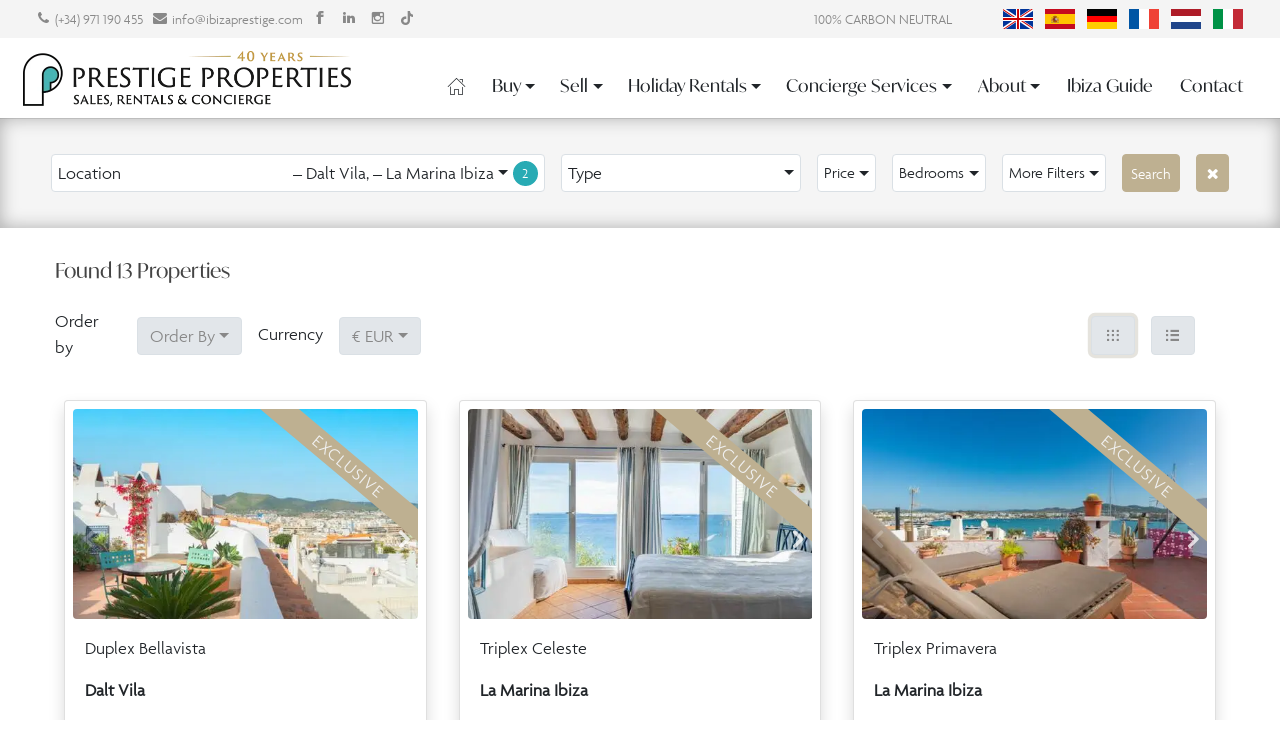

--- FILE ---
content_type: text/html; charset=UTF-8
request_url: https://ibizaprestige.com/s/?property_for=1&area_1%5B%5D=city_431&area_1%5B%5D=city_435
body_size: 276
content:
<script>
				var url = new URL(window.location);
				var search_params = url.searchParams;
				search_params.set('res_dev', window.innerWidth);
				url.search = search_params.toString();
				var new_url = url.toString();
				window.location.replace(new_url);
			</script><script defer src="https://static.cloudflareinsights.com/beacon.min.js/vcd15cbe7772f49c399c6a5babf22c1241717689176015" integrity="sha512-ZpsOmlRQV6y907TI0dKBHq9Md29nnaEIPlkf84rnaERnq6zvWvPUqr2ft8M1aS28oN72PdrCzSjY4U6VaAw1EQ==" data-cf-beacon='{"version":"2024.11.0","token":"fc86b8deaafa43bca9fe72dd95474efd","r":1,"server_timing":{"name":{"cfCacheStatus":true,"cfEdge":true,"cfExtPri":true,"cfL4":true,"cfOrigin":true,"cfSpeedBrain":true},"location_startswith":null}}' crossorigin="anonymous"></script>


--- FILE ---
content_type: text/html; charset=UTF-8
request_url: https://ibizaprestige.com/s/?property_for=1&area_1%5B%5D=city_431&area_1%5B%5D=city_435
body_size: 66986
content:
<html lang="en-US">

<head><script type="application/ld+json">{"@context":"https:\/\/schema.org","@graph":[{"@type":"WebPage","@id":"https:\/\/ibizaprestige.com\/s\/","url":"https:\/\/ibizaprestige.com\/s\/","name":"Search Properties | Ibiza Prestige Properties","isPartOf":{"@id":"https:\/\/ibizaprestige.com\/#website"},"primaryImageOfPage":{"@id":"https:\/\/ibizaprestige.com\/s\/#primaryimage"},"image":{"@id":"https:\/\/ibizaprestige.com\/s\/#primaryimage"},"thumbnailUrl":"https:\/\/ibizaprestige.com\/wp-content\/uploads\/2023\/04\/prestige-p.png","datePublished":"2019-07-06T08:47:58+00:00","dateModified":"2025-10-30T12:30:08+00:00","description":"Here are the properties that match your search criteria.","breadcrumb":{"@id":"https:\/\/ibizaprestige.com\/s\/#breadcrumb"},"inLanguage":"en-US","potentialAction":[{"@type":"ReadAction","target":["https:\/\/ibizaprestige.com\/s\/"]}]},{"@type":"ImageObject","inLanguage":"en-US","@id":"https:\/\/ibizaprestige.com\/s\/#primaryimage","url":"https:\/\/ibizaprestige.com\/wp-content\/uploads\/2023\/04\/prestige-p.png","contentUrl":"https:\/\/ibizaprestige.com\/wp-content\/uploads\/2023\/04\/prestige-p.png","width":1800,"height":1800},{"@type":"BreadcrumbList","@id":"https:\/\/ibizaprestige.com\/s\/#breadcrumb","itemListElement":[{"@type":"ListItem","position":1,"name":"Home","item":"https:\/\/ibizaprestige.com\/"},{"@type":"ListItem","position":2,"name":"See Properties in Ibiza"}]},{"@type":"WebSite","@id":"https:\/\/ibizaprestige.com\/#website","url":"https:\/\/ibizaprestige.com\/","name":"Prestige Properties Ibiza","description":"40 years of experience in the Ibiza property market","publisher":{"@id":"https:\/\/ibizaprestige.com\/#organization"},"inLanguage":"en-US"},{"@type":"Organization","@id":"https:\/\/ibizaprestige.com\/#organization","name":"Prestige Properties Ibiza","url":"https:\/\/ibizaprestige.com\/","logo":{"@type":"ImageObject","inLanguage":"en-US","@id":"https:\/\/ibizaprestige.com\/#\/schema\/logo\/image\/","url":"https:\/\/ibizaprestige.com\/wp-content\/uploads\/2024\/08\/prestige-logo-40.png","contentUrl":"https:\/\/ibizaprestige.com\/wp-content\/uploads\/2024\/08\/prestige-logo-40.png","width":655,"height":110,"caption":"Prestige Properties Ibiza"},"image":{"@id":"https:\/\/ibizaprestige.com\/#\/schema\/logo\/image\/"},"sameAs":["https:\/\/www.facebook.com\/PrestigePropertiesIbiza","https:\/\/www.instagram.com\/prestigepropertiesibiza\/","https:\/\/www.linkedin.com\/company\/prestige-properties-ibiza"]}]}</script><script type="text/javascript"> window.addEventListener('load', function() {var style = document.createElement('style'); style.type = 'text/css'; style.innerHTML = '@media (min-width: 992px) { .alignwide { width: calc(100vw - '+(window.innerWidth - document.body.clientWidth)/2+'px) !important;}}'; document.getElementsByTagName('head')[0].appendChild(style);}); document.addEventListener('DOMContentLoaded', function() {if(navigator.userAgent.indexOf('Firefox') !== -1){ document.querySelectorAll('[data-change="print2all"]').forEach( function(currentValue, currentIndex, listObj) {print2all(currentValue); }); } }, false);function print2all(selector){if(selector.hasAttribute('data-critical')){}else{ var w = window.innerWidth || document.documentElement.clientWidth|| document.body.clientWidth; if(w>1){selector.media='all'; selector.rel='stylesheet';}}}</script>
	<meta charset="UTF-8">
	<meta name="viewport" content="width=device-width, initial-scale=1">
	<link rel="profile" href="https://gmpg.org/xfn/11">
		<meta name="robots" content="index, follow, max-image-preview:large, max-snippet:-1, max-video-preview:-1">
	<style>img:is([sizes="auto" i], [sizes^="auto," i]) { contain-intrinsic-size: 3000px 1500px }</style>
	
	<!-- This site is optimized with the Yoast SEO Premium plugin v21.2 (Yoast SEO v21.7) - https://yoast.com/wordpress/plugins/seo/ -->
	<title>Search Properties | Ibiza Prestige Properties</title>
	<meta name="description" content="Here are the properties that match your search criteria.">
	<link rel="canonical" href="https://ibizaprestige.com/s/">
	<meta property="og:locale" content="en_US">
	<meta property="og:type" content="article">
	<meta property="og:title" content="See Properties in Ibiza">
	<meta property="og:description" content="Here are the properties that match your search criteria.">
	<meta property="og:url" content="https://ibizaprestige.com/s/">
	<meta property="og:site_name" content="Ibiza Prestige Properties">
	<meta property="article:publisher" content="https://www.facebook.com/PrestigePropertiesIbiza">
	<meta property="article:modified_time" content="2025-10-30T12:30:08+00:00">
	<meta property="og:image" content="https://ibizaprestige.com/wp-content/uploads/2023/04/prestige-p-1024x1024.png">
	<meta name="twitter:card" content="summary_large_image">
	<meta name="twitter:image" content="https://ibizaprestige.com/wp-content/uploads/2023/04/prestige-p-1024x1024.png">
	<meta name="twitter:label1" content="Est. reading time">
	<meta name="twitter:data1" content="1 minute">
	
	<!-- / Yoast SEO Premium plugin. -->



<link rel="preload" href="https://ibizaprestige.com/wp-includes/css/dist/block-library/style.min.css?ver=29bf58f0660e6f5bbacdfd93b543418b?v=6.2" as="style" data-href="https://ibizaprestige.com/wp-includes/css/dist/block-library/style.min.css?ver=29bf58f0660e6f5bbacdfd93b543418b?v=6.2" data-change="print2all" onload="print2all(this)">
<style id="classic-theme-styles-inline-css" type="text/css">
/*! This file is auto-generated */
.wp-block-button__link{color:#fff;background-color:#32373c;border-radius:9999px;box-shadow:none;text-decoration:none;padding:calc(.667em + 2px) calc(1.333em + 2px);font-size:1.125em}.wp-block-file__button{background:#32373c;color:#fff;text-decoration:none}
</style>
<link rel="preload" href="https://ibizaprestige.com/wp-content/plugins/ultimate-blocks/dist/blocks.style.build.css?ver=3.4.9?v=6.2" as="style" data-href="https://ibizaprestige.com/wp-content/plugins/ultimate-blocks/dist/blocks.style.build.css?ver=3.4.9?v=6.2" data-change="print2all" onload="print2all(this)">
<style id="safe-svg-svg-icon-style-inline-css" type="text/css">
.safe-svg-cover{text-align:center}.safe-svg-cover .safe-svg-inside{display:inline-block;max-width:100%}.safe-svg-cover svg{height:100%;max-height:100%;max-width:100%;width:100%}

</style>
<link rel="preload" href="https://ibizaprestige.com/wp-content/plugins/advanced-backgrounds/assets/awb/awb.min.css?ver=1.12.4?v=6.2" as="style" data-href="https://ibizaprestige.com/wp-content/plugins/advanced-backgrounds/assets/awb/awb.min.css?ver=1.12.4?v=6.2" data-change="print2all" onload="print2all(this)">
<style id="global-styles-inline-css" type="text/css">
:root{--wp--preset--aspect-ratio--square: 1;--wp--preset--aspect-ratio--4-3: 4/3;--wp--preset--aspect-ratio--3-4: 3/4;--wp--preset--aspect-ratio--3-2: 3/2;--wp--preset--aspect-ratio--2-3: 2/3;--wp--preset--aspect-ratio--16-9: 16/9;--wp--preset--aspect-ratio--9-16: 9/16;--wp--preset--color--black: #000000;--wp--preset--color--cyan-bluish-gray: #abb8c3;--wp--preset--color--white: #ffffff;--wp--preset--color--pale-pink: #f78da7;--wp--preset--color--vivid-red: #cf2e2e;--wp--preset--color--luminous-vivid-orange: #ff6900;--wp--preset--color--luminous-vivid-amber: #fcb900;--wp--preset--color--light-green-cyan: #7bdcb5;--wp--preset--color--vivid-green-cyan: #00d084;--wp--preset--color--pale-cyan-blue: #8ed1fc;--wp--preset--color--vivid-cyan-blue: #0693e3;--wp--preset--color--vivid-purple: #9b51e0;--wp--preset--gradient--vivid-cyan-blue-to-vivid-purple: linear-gradient(135deg,rgba(6,147,227,1) 0%,rgb(155,81,224) 100%);--wp--preset--gradient--light-green-cyan-to-vivid-green-cyan: linear-gradient(135deg,rgb(122,220,180) 0%,rgb(0,208,130) 100%);--wp--preset--gradient--luminous-vivid-amber-to-luminous-vivid-orange: linear-gradient(135deg,rgba(252,185,0,1) 0%,rgba(255,105,0,1) 100%);--wp--preset--gradient--luminous-vivid-orange-to-vivid-red: linear-gradient(135deg,rgba(255,105,0,1) 0%,rgb(207,46,46) 100%);--wp--preset--gradient--very-light-gray-to-cyan-bluish-gray: linear-gradient(135deg,rgb(238,238,238) 0%,rgb(169,184,195) 100%);--wp--preset--gradient--cool-to-warm-spectrum: linear-gradient(135deg,rgb(74,234,220) 0%,rgb(151,120,209) 20%,rgb(207,42,186) 40%,rgb(238,44,130) 60%,rgb(251,105,98) 80%,rgb(254,248,76) 100%);--wp--preset--gradient--blush-light-purple: linear-gradient(135deg,rgb(255,206,236) 0%,rgb(152,150,240) 100%);--wp--preset--gradient--blush-bordeaux: linear-gradient(135deg,rgb(254,205,165) 0%,rgb(254,45,45) 50%,rgb(107,0,62) 100%);--wp--preset--gradient--luminous-dusk: linear-gradient(135deg,rgb(255,203,112) 0%,rgb(199,81,192) 50%,rgb(65,88,208) 100%);--wp--preset--gradient--pale-ocean: linear-gradient(135deg,rgb(255,245,203) 0%,rgb(182,227,212) 50%,rgb(51,167,181) 100%);--wp--preset--gradient--electric-grass: linear-gradient(135deg,rgb(202,248,128) 0%,rgb(113,206,126) 100%);--wp--preset--gradient--midnight: linear-gradient(135deg,rgb(2,3,129) 0%,rgb(40,116,252) 100%);--wp--preset--font-size--small: 13px;--wp--preset--font-size--medium: 20px;--wp--preset--font-size--large: 36px;--wp--preset--font-size--x-large: 42px;--wp--preset--spacing--20: 0.44rem;--wp--preset--spacing--30: 0.67rem;--wp--preset--spacing--40: 1rem;--wp--preset--spacing--50: 1.5rem;--wp--preset--spacing--60: 2.25rem;--wp--preset--spacing--70: 3.38rem;--wp--preset--spacing--80: 5.06rem;--wp--preset--shadow--natural: 6px 6px 9px rgba(0, 0, 0, 0.2);--wp--preset--shadow--deep: 12px 12px 50px rgba(0, 0, 0, 0.4);--wp--preset--shadow--sharp: 6px 6px 0px rgba(0, 0, 0, 0.2);--wp--preset--shadow--outlined: 6px 6px 0px -3px rgba(255, 255, 255, 1), 6px 6px rgba(0, 0, 0, 1);--wp--preset--shadow--crisp: 6px 6px 0px rgba(0, 0, 0, 1);}:where(.is-layout-flex){gap: 0.5em;}:where(.is-layout-grid){gap: 0.5em;}body .is-layout-flex{display: flex;}.is-layout-flex{flex-wrap: wrap;align-items: center;}.is-layout-flex > :is(*, div){margin: 0;}body .is-layout-grid{display: grid;}.is-layout-grid > :is(*, div){margin: 0;}:where(.wp-block-columns.is-layout-flex){gap: 2em;}:where(.wp-block-columns.is-layout-grid){gap: 2em;}:where(.wp-block-post-template.is-layout-flex){gap: 1.25em;}:where(.wp-block-post-template.is-layout-grid){gap: 1.25em;}.has-black-color{color: var(--wp--preset--color--black) !important;}.has-cyan-bluish-gray-color{color: var(--wp--preset--color--cyan-bluish-gray) !important;}.has-white-color{color: var(--wp--preset--color--white) !important;}.has-pale-pink-color{color: var(--wp--preset--color--pale-pink) !important;}.has-vivid-red-color{color: var(--wp--preset--color--vivid-red) !important;}.has-luminous-vivid-orange-color{color: var(--wp--preset--color--luminous-vivid-orange) !important;}.has-luminous-vivid-amber-color{color: var(--wp--preset--color--luminous-vivid-amber) !important;}.has-light-green-cyan-color{color: var(--wp--preset--color--light-green-cyan) !important;}.has-vivid-green-cyan-color{color: var(--wp--preset--color--vivid-green-cyan) !important;}.has-pale-cyan-blue-color{color: var(--wp--preset--color--pale-cyan-blue) !important;}.has-vivid-cyan-blue-color{color: var(--wp--preset--color--vivid-cyan-blue) !important;}.has-vivid-purple-color{color: var(--wp--preset--color--vivid-purple) !important;}.has-black-background-color{background-color: var(--wp--preset--color--black) !important;}.has-cyan-bluish-gray-background-color{background-color: var(--wp--preset--color--cyan-bluish-gray) !important;}.has-white-background-color{background-color: var(--wp--preset--color--white) !important;}.has-pale-pink-background-color{background-color: var(--wp--preset--color--pale-pink) !important;}.has-vivid-red-background-color{background-color: var(--wp--preset--color--vivid-red) !important;}.has-luminous-vivid-orange-background-color{background-color: var(--wp--preset--color--luminous-vivid-orange) !important;}.has-luminous-vivid-amber-background-color{background-color: var(--wp--preset--color--luminous-vivid-amber) !important;}.has-light-green-cyan-background-color{background-color: var(--wp--preset--color--light-green-cyan) !important;}.has-vivid-green-cyan-background-color{background-color: var(--wp--preset--color--vivid-green-cyan) !important;}.has-pale-cyan-blue-background-color{background-color: var(--wp--preset--color--pale-cyan-blue) !important;}.has-vivid-cyan-blue-background-color{background-color: var(--wp--preset--color--vivid-cyan-blue) !important;}.has-vivid-purple-background-color{background-color: var(--wp--preset--color--vivid-purple) !important;}.has-black-border-color{border-color: var(--wp--preset--color--black) !important;}.has-cyan-bluish-gray-border-color{border-color: var(--wp--preset--color--cyan-bluish-gray) !important;}.has-white-border-color{border-color: var(--wp--preset--color--white) !important;}.has-pale-pink-border-color{border-color: var(--wp--preset--color--pale-pink) !important;}.has-vivid-red-border-color{border-color: var(--wp--preset--color--vivid-red) !important;}.has-luminous-vivid-orange-border-color{border-color: var(--wp--preset--color--luminous-vivid-orange) !important;}.has-luminous-vivid-amber-border-color{border-color: var(--wp--preset--color--luminous-vivid-amber) !important;}.has-light-green-cyan-border-color{border-color: var(--wp--preset--color--light-green-cyan) !important;}.has-vivid-green-cyan-border-color{border-color: var(--wp--preset--color--vivid-green-cyan) !important;}.has-pale-cyan-blue-border-color{border-color: var(--wp--preset--color--pale-cyan-blue) !important;}.has-vivid-cyan-blue-border-color{border-color: var(--wp--preset--color--vivid-cyan-blue) !important;}.has-vivid-purple-border-color{border-color: var(--wp--preset--color--vivid-purple) !important;}.has-vivid-cyan-blue-to-vivid-purple-gradient-background{background: var(--wp--preset--gradient--vivid-cyan-blue-to-vivid-purple) !important;}.has-light-green-cyan-to-vivid-green-cyan-gradient-background{background: var(--wp--preset--gradient--light-green-cyan-to-vivid-green-cyan) !important;}.has-luminous-vivid-amber-to-luminous-vivid-orange-gradient-background{background: var(--wp--preset--gradient--luminous-vivid-amber-to-luminous-vivid-orange) !important;}.has-luminous-vivid-orange-to-vivid-red-gradient-background{background: var(--wp--preset--gradient--luminous-vivid-orange-to-vivid-red) !important;}.has-very-light-gray-to-cyan-bluish-gray-gradient-background{background: var(--wp--preset--gradient--very-light-gray-to-cyan-bluish-gray) !important;}.has-cool-to-warm-spectrum-gradient-background{background: var(--wp--preset--gradient--cool-to-warm-spectrum) !important;}.has-blush-light-purple-gradient-background{background: var(--wp--preset--gradient--blush-light-purple) !important;}.has-blush-bordeaux-gradient-background{background: var(--wp--preset--gradient--blush-bordeaux) !important;}.has-luminous-dusk-gradient-background{background: var(--wp--preset--gradient--luminous-dusk) !important;}.has-pale-ocean-gradient-background{background: var(--wp--preset--gradient--pale-ocean) !important;}.has-electric-grass-gradient-background{background: var(--wp--preset--gradient--electric-grass) !important;}.has-midnight-gradient-background{background: var(--wp--preset--gradient--midnight) !important;}.has-small-font-size{font-size: var(--wp--preset--font-size--small) !important;}.has-medium-font-size{font-size: var(--wp--preset--font-size--medium) !important;}.has-large-font-size{font-size: var(--wp--preset--font-size--large) !important;}.has-x-large-font-size{font-size: var(--wp--preset--font-size--x-large) !important;}
:where(.wp-block-post-template.is-layout-flex){gap: 1.25em;}:where(.wp-block-post-template.is-layout-grid){gap: 1.25em;}
:where(.wp-block-columns.is-layout-flex){gap: 2em;}:where(.wp-block-columns.is-layout-grid){gap: 2em;}
:root :where(.wp-block-pullquote){font-size: 1.5em;line-height: 1.6;}
</style>
<link rel="preload" href="https://ibizaprestige.com/wp-content/plugins/ultimate-blocks/src/extensions/style.css?ver=29bf58f0660e6f5bbacdfd93b543418b?v=6.2" as="style" data-href="https://ibizaprestige.com/wp-content/plugins/ultimate-blocks/src/extensions/style.css?ver=29bf58f0660e6f5bbacdfd93b543418b?v=6.2" data-change="print2all" onload="print2all(this)">
<link rel="preload" href="https://ibizaprestige.com/wp-content/plugins/custom-twitter-feeds/css/ctf-styles.min.css?ver=2.2.5?v=6.2" as="style" data-href="https://ibizaprestige.com/wp-content/plugins/custom-twitter-feeds/css/ctf-styles.min.css?ver=2.2.5?v=6.2" data-change="print2all" onload="print2all(this)">
<link rel="preload" href="https://ibizaprestige.com/wp-content/plugins/respacio/css/custom.css?ver=6.2?v=6.2" as="style" data-href="https://ibizaprestige.com/wp-content/plugins/respacio/css/custom.css?ver=6.2?v=6.2" data-change="print2all" onload="print2all(this)">
<link rel="preload" href="https://ibizaprestige.com/wp-content/plugins/respacio/fonts/styles.css?ver=29bf58f0660e6f5bbacdfd93b543418b?v=6.2" as="style" data-href="https://ibizaprestige.com/wp-content/plugins/respacio/fonts/styles.css?ver=29bf58f0660e6f5bbacdfd93b543418b?v=6.2" data-change="print2all" onload="print2all(this)">
<link rel="preload" href="https://ibizaprestige.com/wp-content/plugins/sitepress-multilingual-cms/templates/language-switchers/menu-item/style.min.css?ver=1?v=6.2" as="style" data-href="https://ibizaprestige.com/wp-content/plugins/sitepress-multilingual-cms/templates/language-switchers/menu-item/style.min.css?ver=1?v=6.2" data-change="print2all" onload="print2all(this)">
<link rel="preload" href="https://ibizaprestige.com/wp-content/uploads/uag-plugin/assets/225000/uag-css-224920.css?ver=1768574084?v=6.2" as="style" data-href="https://ibizaprestige.com/wp-content/uploads/uag-plugin/assets/225000/uag-css-224920.css?ver=1768574084?v=6.2" data-change="print2all" onload="print2all(this)">
<link rel="preload" href="https://ibizaprestige.com/wp-content/uploads/2025/09/styles-bundle-28.css?ver=29bf58f0660e6f5bbacdfd93b543418b?v=6.2" as="style" data-href="https://ibizaprestige.com/wp-content/uploads/2025/09/styles-bundle-28.css?ver=29bf58f0660e6f5bbacdfd93b543418b?v=6.2" data-change="print2all" onload="print2all(this)">
<link rel="preload" href="https://ibizaprestige.com/wp-content/themes/newrespacio-child/assets/css/style.css?ver=6.2?v=6.2" as="style" data-href="https://ibizaprestige.com/wp-content/themes/newrespacio-child/assets/css/style.css?ver=6.2?v=6.2" data-change="print2all" onload="print2all(this)">
<link rel="preload" href="https://ibizaprestige.com/wp-content/themes/respacio/style.css?ver=29bf58f0660e6f5bbacdfd93b543418b?v=6.2" as="style" data-href="https://ibizaprestige.com/wp-content/themes/respacio/style.css?ver=29bf58f0660e6f5bbacdfd93b543418b?v=6.2" data-change="print2all" onload="print2all(this)">
<link rel="preload" href="https://ibizaprestige.com/wp-content/themes/newrespacio-child/style.css?ver=29bf58f0660e6f5bbacdfd93b543418b?v=6.2" as="style" data-href="https://ibizaprestige.com/wp-content/themes/newrespacio-child/style.css?ver=29bf58f0660e6f5bbacdfd93b543418b?v=6.2" data-change="print2all" onload="print2all(this)">
<link rel="preload" href="https://ibizaprestige.com/wp-content/plugins/contact-form-7-conditional-fields-pro/style.css?ver=2.3.10?v=6.2" as="style" data-href="https://ibizaprestige.com/wp-content/plugins/contact-form-7-conditional-fields-pro/style.css?ver=2.3.10?v=6.2" data-change="print2all" onload="print2all(this)">







<link rel="https://api.w.org/" href="https://ibizaprestige.com/wp-json/"><link rel="alternate" title="JSON" type="application/json" href="https://ibizaprestige.com/wp-json/wp/v2/pages/224920"><meta name="generator" content="WPML ver:4.8.6 stt:37,1,4,3,27,2;">

<style type="text/css" media="all">



</style>
<style id="uagb-style-conditional-extension">@media (min-width: 1025px){body .uag-hide-desktop.uagb-google-map__wrap,body .uag-hide-desktop{display:none !important}}@media (min-width: 768px) and (max-width: 1024px){body .uag-hide-tab.uagb-google-map__wrap,body .uag-hide-tab{display:none !important}}@media (max-width: 767px){body .uag-hide-mob.uagb-google-map__wrap,body .uag-hide-mob{display:none !important}}</style><link rel="icon" href="https://ibizaprestige.com/wp-content/uploads/2024/07/cropped-prestige-logo-P-32x32.png" sizes="32x32">
<link rel="icon" href="https://ibizaprestige.com/wp-content/uploads/2024/07/cropped-prestige-logo-P-192x192.png" sizes="192x192">
<link rel="apple-touch-icon" href="https://ibizaprestige.com/wp-content/uploads/2024/07/cropped-prestige-logo-P-180x180.png">
<meta name="msapplication-TileImage" content="https://ibizaprestige.com/wp-content/uploads/2024/07/cropped-prestige-logo-P-270x270.png">
		<style type="text/css" id="wp-custom-css">
			
/*
 * The Typekit service used to deliver this font or fonts for use on websites
 * is provided by Adobe and is subject to these Terms of Use
 * http://www.adobe.com/products/eulas/tou_typekit. For font license
 * information, see the list below.
 *
 * agenda:
 *   - http://typekit.com/eulas/00000000000000003b9ae391
 * al-fresco:
 *   - http://typekit.com/eulas/00000000000000007735b431
 * ivymode:
 *   - http://typekit.com/eulas/00000000000000007735ce7b
 *
 * &copy; 2009-2022 Adobe Systems Incorporated. All Rights Reserved.
 */
/*{"last_published":"2023-01-27 08:39:44 UTC"}*/

@font-face {
font-display:swap;font-family:"al-fresco";
src:url("https://use.typekit.net/af/c4321d/00000000000000007735b431/30/l?primer=7cdcb44be4a7db8877ffa5c0007b8dd865b3bbc383831fe2ea177f62257a9191&fvd=n4&v=3") format("woff2"),url("https://use.typekit.net/af/c4321d/00000000000000007735b431/30/d?primer=7cdcb44be4a7db8877ffa5c0007b8dd865b3bbc383831fe2ea177f62257a9191&fvd=n4&v=3") format("woff"),url("https://use.typekit.net/af/c4321d/00000000000000007735b431/30/a?primer=7cdcb44be4a7db8877ffa5c0007b8dd865b3bbc383831fe2ea177f62257a9191&fvd=n4&v=3") format("opentype");
font-display:swap;font-style:normal;font-weight:400;font-stretch:normal;
}

@font-face {
font-display:swap;font-family:"agenda";
src:url("https://use.typekit.net/af/2439e4/00000000000000003b9ae391/27/l?primer=7cdcb44be4a7db8877ffa5c0007b8dd865b3bbc383831fe2ea177f62257a9191&fvd=n3&v=3") format("woff2"),url("https://use.typekit.net/af/2439e4/00000000000000003b9ae391/27/d?primer=7cdcb44be4a7db8877ffa5c0007b8dd865b3bbc383831fe2ea177f62257a9191&fvd=n3&v=3") format("woff"),url("https://use.typekit.net/af/2439e4/00000000000000003b9ae391/27/a?primer=7cdcb44be4a7db8877ffa5c0007b8dd865b3bbc383831fe2ea177f62257a9191&fvd=n3&v=3") format("opentype");
font-display:swap;font-style:normal;font-weight:300;font-stretch:normal;
}

@font-face {
font-display:swap;font-family:"ivymode";
src:url("https://use.typekit.net/af/2b42d0/00000000000000007735ce7b/30/l?primer=7cdcb44be4a7db8877ffa5c0007b8dd865b3bbc383831fe2ea177f62257a9191&fvd=n4&v=3") format("woff2"),url("https://use.typekit.net/af/2b42d0/00000000000000007735ce7b/30/d?primer=7cdcb44be4a7db8877ffa5c0007b8dd865b3bbc383831fe2ea177f62257a9191&fvd=n4&v=3") format("woff"),url("https://use.typekit.net/af/2b42d0/00000000000000007735ce7b/30/a?primer=7cdcb44be4a7db8877ffa5c0007b8dd865b3bbc383831fe2ea177f62257a9191&fvd=n4&v=3") format("opentype");
font-display:swap;font-style:normal;font-weight:400;font-stretch:normal;
}

.tk-al-fresco { font-display:swap;font-family: "al-fresco",sans-serif !important; }
.tk-agenda { font-display:swap;font-family: "agenda",sans-serif !important; }
.tk-ivymode { font-display:swap;font-family: "ivymode",sans-serif !important; }
		</style>
		<style id="respacio-root-control-inline-css" type="text/css">

.innerWidth2 {width:; max-width:;}
.innerWidth3 .uagb-section__inner-wrap {width:; max-width:;}

.limit_innerWidth {max-width: 1180px; width:100%;}

.card-container .prosearch-slide {width:100%; position: absolute; top: 0; left: 0;}

figure .slick-slider.slick-initialized .slick-list {position:absolute !important; width:100%; height: auto;}
.data-lazy-container, figure .slick-track {height:100% !important;}

/*.prosearch-slide .slick-list {position:absolute !important; top:0 !important; left:0 !important; width:100%;}*/

.prosearch-slide:not(.slick-initialized) > li:nth-child(n+2)
{
   display:none;
}

@media (max-width: 575px)
{
	.carousel-slide:not(.slick-initialized) > .col-12 {
		flex: 0 0 100% !important;
		max-width: 100% !important;
		/*margin-bottom: 30px !important;*/
	}

	.carousel-slide:not(.slick-initialized) > .col-12:nth-child(n+2)
	{
	   display:none;
	}
}

@media (min-width: 576px)
{
	.carousel-slide:not(.slick-initialized) > .col-12 {
		flex: 0 0 50% !important;
		max-width: 50% !important;
		/*margin-bottom: 30px !important;*/
	}
}

@media (min-width: 1200px)
{
	.pea_cook_wrapper.pea_cook_bottomcenter
	{
		padding: 0 20px !important;
	}

	.carousel-slide:not(.slick-initialized) > .col-12 {
		flex: 0 0 33.3333333333% !important;
		max-width: 33.3333333333% !important;
	}

	.carousel-slide:not(.slick-initialized) > .col-12:nth-child(n+4)
	{
	   display:none;
	}

	.carousel-slide .slick-dots, .carousel-slide .wprs_unslider-arrow
	{
		/*display:none !important;*/
	}
}

.singleslide.carousel-slide:not(.slick-initialized) > .col-12 {
		flex: 0 0 100% !important;
		max-width: 100% !important;
		/*margin-bottom: 30px !important;*/
}

.singleslide.carousel-slide:not(.slick-initialized) > .col-12:nth-child(n+2)
{
   display:none;
}

.pa-t-sm {top:0.5rem;}
.pa-b-sm {bottom:0.5rem;}
.pa-l-sm {left:0.5rem;}
.pa-r-sm {right:0.5rem;}

.pa-t-md {top:1rem;}
.pa-b-md {bottom:1rem;}
.pa-l-md {left:1rem;}
.pa-r-md {right:1rem;}

.pa-t-0 {top:0px;}
.pa-b-0 {bottom:0px;}
.pa-l-0 {left:0px;}
.pa-r-0 {right:0px;}

.col{-ms-flex-preferred-size:0;flex-basis:0;-ms-flex-positive:1;flex-grow:1;max-width:100%}.col-auto{-ms-flex:0 0 auto;flex:0 0 auto;width:auto;max-width:100%}.col-1{-ms-flex:0 0 8.333333%;flex:0 0 8.333333%;max-width:8.333333%}.col-2{-ms-flex:0 0 16.666667%;flex:0 0 16.666667%;max-width:16.666667%}.col-3{-ms-flex:0 0 25%;flex:0 0 25%;max-width:25%}.col-4{-ms-flex:0 0 33.333333%;flex:0 0 33.333333%;max-width:33.333333%}.col-5{-ms-flex:0 0 41.666667%;flex:0 0 41.666667%;max-width:41.666667%}.col-6{-ms-flex:0 0 50%;flex:0 0 50%;max-width:50%}.col-7{-ms-flex:0 0 58.333333%;flex:0 0 58.333333%;max-width:58.333333%}.col-8{-ms-flex:0 0 66.666667%;flex:0 0 66.666667%;max-width:66.666667%}.col-9{-ms-flex:0 0 75%;flex:0 0 75%;max-width:75%}.col-10{-ms-flex:0 0 83.333333%;flex:0 0 83.333333%;max-width:83.333333%}.col-11{-ms-flex:0 0 91.666667%;flex:0 0 91.666667%;max-width:91.666667%}.col-12{-ms-flex:0 0 100%;flex:0 0 100%;max-width:100%}@media (min-width:576px){.col-sm{-ms-flex-preferred-size:0;flex-basis:0;-ms-flex-positive:1;flex-grow:1;max-width:100%}.col-sm-auto{-ms-flex:0 0 auto;flex:0 0 auto;width:auto;max-width:100%}.col-sm-1{-ms-flex:0 0 8.333333%;flex:0 0 8.333333%;max-width:8.333333%}.col-sm-2{-ms-flex:0 0 16.666667%;flex:0 0 16.666667%;max-width:16.666667%}.col-sm-3{-ms-flex:0 0 25%;flex:0 0 25%;max-width:25%}.col-sm-4{-ms-flex:0 0 33.333333%;flex:0 0 33.333333%;max-width:33.333333%}.col-sm-5{-ms-flex:0 0 41.666667%;flex:0 0 41.666667%;max-width:41.666667%}.col-sm-6{-ms-flex:0 0 50%;flex:0 0 50%;max-width:50%}.col-sm-7{-ms-flex:0 0 58.333333%;flex:0 0 58.333333%;max-width:58.333333%}.col-sm-8{-ms-flex:0 0 66.666667%;flex:0 0 66.666667%;max-width:66.666667%}.col-sm-9{-ms-flex:0 0 75%;flex:0 0 75%;max-width:75%}.col-sm-10{-ms-flex:0 0 83.333333%;flex:0 0 83.333333%;max-width:83.333333%}.col-sm-11{-ms-flex:0 0 91.666667%;flex:0 0 91.666667%;max-width:91.666667%}.col-sm-12{-ms-flex:0 0 100%;flex:0 0 100%;max-width:100%}}@media (min-width:768px){.col-md{-ms-flex-preferred-size:0;flex-basis:0;-ms-flex-positive:1;flex-grow:1;max-width:100%}.col-md-auto{-ms-flex:0 0 auto;flex:0 0 auto;width:auto;max-width:100%}.col-md-1{-ms-flex:0 0 8.333333%;flex:0 0 8.333333%;max-width:8.333333%}.col-md-2{-ms-flex:0 0 16.666667%;flex:0 0 16.666667%;max-width:16.666667%}.col-md-3{-ms-flex:0 0 25%;flex:0 0 25%;max-width:25%}.col-md-4{-ms-flex:0 0 33.333333%;flex:0 0 33.333333%;max-width:33.333333%}.col-md-5{-ms-flex:0 0 41.666667%;flex:0 0 41.666667%;max-width:41.666667%}.col-md-6{-ms-flex:0 0 50%;flex:0 0 50%;max-width:50%}.col-md-7{-ms-flex:0 0 58.333333%;flex:0 0 58.333333%;max-width:58.333333%}.col-md-8{-ms-flex:0 0 66.666667%;flex:0 0 66.666667%;max-width:66.666667%}.col-md-9{-ms-flex:0 0 75%;flex:0 0 75%;max-width:75%}.col-md-10{-ms-flex:0 0 83.333333%;flex:0 0 83.333333%;max-width:83.333333%}.col-md-11{-ms-flex:0 0 91.666667%;flex:0 0 91.666667%;max-width:91.666667%}.col-md-12{-ms-flex:0 0 100%;flex:0 0 100%;max-width:100%}}@media (min-width:992px){.col-lg{-ms-flex-preferred-size:0;flex-basis:0;-ms-flex-positive:1;flex-grow:1;max-width:100%}.col-lg-auto{-ms-flex:0 0 auto;flex:0 0 auto;width:auto;max-width:100%}.col-lg-1{-ms-flex:0 0 8.333333%;flex:0 0 8.333333%;max-width:8.333333%}.col-lg-2{-ms-flex:0 0 16.666667%;flex:0 0 16.666667%;max-width:16.666667%}.col-lg-3{-ms-flex:0 0 25%;flex:0 0 25%;max-width:25%}.col-lg-4{-ms-flex:0 0 33.333333%;flex:0 0 33.333333%;max-width:33.333333%}.col-lg-5{-ms-flex:0 0 41.666667%;flex:0 0 41.666667%;max-width:41.666667%}.col-lg-6{-ms-flex:0 0 50%;flex:0 0 50%;max-width:50%}.col-lg-7{-ms-flex:0 0 58.333333%;flex:0 0 58.333333%;max-width:58.333333%}.col-lg-8{-ms-flex:0 0 66.666667%;flex:0 0 66.666667%;max-width:66.666667%}.col-lg-9{-ms-flex:0 0 75%;flex:0 0 75%;max-width:75%}.col-lg-10{-ms-flex:0 0 83.333333%;flex:0 0 83.333333%;max-width:83.333333%}.col-lg-11{-ms-flex:0 0 91.666667%;flex:0 0 91.666667%;max-width:91.666667%}.col-lg-12{-ms-flex:0 0 100%;flex:0 0 100%;max-width:100%}}@media (min-width:1200px){.col-xl{-ms-flex-preferred-size:0;flex-basis:0;-ms-flex-positive:1;flex-grow:1;max-width:100%}.col-xl-auto{-ms-flex:0 0 auto;flex:0 0 auto;width:auto;max-width:100%}.col-xl-1{-ms-flex:0 0 8.333333%;flex:0 0 8.333333%;max-width:8.333333%}.col-xl-2{-ms-flex:0 0 16.666667%;flex:0 0 16.666667%;max-width:16.666667%}.col-xl-3{-ms-flex:0 0 25%;flex:0 0 25%;max-width:25%}.col-xl-4{-ms-flex:0 0 33.333333%;flex:0 0 33.333333%;max-width:33.333333%}.col-xl-5{-ms-flex:0 0 41.666667%;flex:0 0 41.666667%;max-width:41.666667%}.col-xl-6{-ms-flex:0 0 50%;flex:0 0 50%;max-width:50%}.col-xl-7{-ms-flex:0 0 58.333333%;flex:0 0 58.333333%;max-width:58.333333%}.col-xl-8{-ms-flex:0 0 66.666667%;flex:0 0 66.666667%;max-width:66.666667%}.col-xl-9{-ms-flex:0 0 75%;flex:0 0 75%;max-width:75%}.col-xl-10{-ms-flex:0 0 83.333333%;flex:0 0 83.333333%;max-width:83.333333%}.col-xl-11{-ms-flex:0 0 91.666667%;flex:0 0 91.666667%;max-width:91.666667%}.col-xl-12{-ms-flex:0 0 100%;flex:0 0 100%;max-width:100%}}

.pea_cook_wrapper.pea_cook_bottomcenter
{
	min-height: 80px;
    position: fixed;
    bottom: 0;
    left: 0;
    width: 100%;
    z-index: 11111111111;
    display: flex;
    justify-content: center;
    align-items: center;
	font-size:13px;
    text-align: center;
    padding: 40px;
	margin:0px;
}
.pea_cook_wrapper.pea_cook_bottomcenter p {margin-bottom:0;}
.pea_cook_wrapper.pea_cook_bottomcenter a {text-decoration:underline; margin-left:10px; margin-right:10px;}

.slide-ca-button {
    display: flex;
    justify-content: flex-end;
}


#navbarNavDropdown2 > ul {margin-top:38px;}
					.custom_header_navbar {

						background-color:rgb(255,255,255);
					}
				.ticss-f63ff71d .res-res-74:before {content: "\2b";}

.ticss-f63ff71d .res-res-73:before {content: "\2c";}

.ticss-f63ff71d .perpage {display:none !important;}

.ticss-f63ff71d .perpagefilter {display:none !important;}

.mobile .ticss-f63ff71d .grid-type-filter {display:none !important;}

.ticss-f63ff71d .grid-type-filter
{
  padding-bottom:5px;
}
.ticss-f63ff71d div.btn-inline .btn.btn-secondary:after
{
  display:none;
}
.ticss-f63ff71d div.btn-inline .btn.btn-secondary
{
background-color: #e2e6ea !important;
    color: #888888 !important;
    border: 1px
 solid #dae0e5 !important;  
}
.ticss-f63ff71d div.btn-inline .btn.btn-secondary:hover
{
background: #888888 !important;
    color: white !important;
    box-shadow: none !important;  
}

.ticss-f63ff71d .btn-secondary:hover:after{
  display:none;
}

.mobile .ticss-f63ff71d .currency {display:none !important;}.uagb-block-1f0257b8 .uagb-section__inner-wrap {max-width : 1180px !important;}.uagb-block-pre-1f0257b8 .uagb-section__inner-wrap {max-width : 1180px !important;}.navbar-toggler {display:inline-block !important;}.sidebar-bottom .topbar-flags {flex-basis: 100% !important; padding: 0 !important; justify-content: center !important; margin-top:1.5rem;} </style><style id="respacio-root-control-inline-critical-css" data-type="rm" type="text/css">
/*
html,
body {
  overflow-x: hidden;
}
::-webkit-scrollbar {
    width: 0px;
}
*/

.wrapper {
    padding: 30px 0;
}
.row {
    display: flex;
    flex-wrap: wrap;
    margin-right: -15px;
    margin-left: -15px;
}
.d-flex {display:flex;}
.d-block {display:block;}
.d-none {
    display: none;
}

.flex-fill {
    flex: 1 1 auto;
}

.font-weight-bold {
    font-weight: 700;
}
.text-left {
    text-align: left;
}

.align-items-center {
    align-items: center;
}
.align-items-end
{
	align-items:flex-end;
}
.justify-content-center {
    justify-content: center;
}

.text-center {
    text-align: center;
}

.flex-column {flex-direction: column;}

.uagb-section__wrap, .position-relative { position: relative;}

.uagb-section__wrap .uagb-section__overlay {
    height: 100%;
    width: 100%;
    top: 0;
    left: 0;
    position: absolute;
}

.position-absolute { position: absolute;}

.navbar {
    position: relative;
    display: flex;
    flex-wrap: wrap;
    align-items: center;
    justify-content: space-between;
    padding: 0.5rem 1rem;
}
.navbar-nav {
    display: flex;
    flex-direction: column;
    padding-left: 0;
    margin-bottom: 0;
    list-style: none;
}

ol, ul, dl {
    margin-top: 0;
    margin-bottom: 1rem;
}

.footer-widget {min-width:33%;}

.container, .container-fluid {
    padding-right: 15px;
    padding-left: 15px;
    margin-right: auto;
    margin-left: auto;
}
.container-fluid {
    width: 100%;
}

.navbar>.container, .navbar>.container-fluid {
    display: flex;
    flex-wrap: wrap;
    align-items: center;
    justify-content: space-between;
}

#main-menu>li.menu-item
{
	height: auto;
    /*overflow: hidden;	*/
}

.flex-nowrap
{
    flex-wrap: nowrap !important;
}

.justify-content-end {
    justify-content: flex-end !important;
}
	
*, *::before, *::after {
    box-sizing: border-box;
}

small, .small {
    font-size: 80%;
    font-weight: 400;
}

.card {
    position: relative;
    display: flex;
    flex-direction: column;	
}

.card-body {
    flex: 1 1 auto;
    flex-grow: 1;
    flex-shrink: 1;
    flex-basis: auto;
}

.card-footer {
    padding: .75rem 1.25rem;
    background-color: rgba(0,0,0,.03);
    border-top: 1px solid rgba(0,0,0,.125);
}
/*
.btn:not(.menu-item), .wpcf7 input[type=submit] {
    display: inline-block;
    border: 1px solid;
    padding: 0.375rem 0.75rem;
    font-size: 1rem;
}
*/
.col-1, .col-2, .col-3, .col-4, .col-5, .col-6, .col-7, .col-8, .col-9, .col-10, .col-11, .col-12, .col, .col-auto, .col-sm-1, .col-sm-2, .col-sm-3, .col-sm-4, .col-sm-5, .col-sm-6, .col-sm-7, .col-sm-8, .col-sm-9, .col-sm-10, .col-sm-11, .col-sm-12, .col-sm, .col-sm-auto, .col-md-1, .col-md-2, .col-md-3, .col-md-4, .col-md-5, .col-md-6, .col-md-7, .col-md-8, .col-md-9, .col-md-10, .col-md-11, .col-md-12, .col-md, .col-md-auto, .col-lg-1, .col-lg-2, .col-lg-3, .col-lg-4, .col-lg-5, .col-lg-6, .col-lg-7, .col-lg-8, .col-lg-9, .col-lg-10, .col-lg-11, .col-lg-12, .col-lg, .col-lg-auto, .col-xl-1, .col-xl-2, .col-xl-3, .col-xl-4, .col-xl-5, .col-xl-6, .col-xl-7, .col-xl-8, .col-xl-9, .col-xl-10, .col-xl-11, .col-xl-12, .col-xl, .col-xl-auto {
    position: relative;
    width: 100%;
    padding-right: 15px;
    padding-left: 15px;
}

.alignwide {
    width: 100vw;
    margin-left: calc(-50vw + 50%);
    /*overflow: hidden;*/
    max-width: none;
}

.carousel-slide-lazy {display:flex; flex-direction:row;}

.carousel-slide-lazy .a-slide.make-lazy-url {display:none !important;}

.align-self-center {
    align-self: center !important;
}

.navbar-collapse {
    flex-basis: 100%;
    flex-grow: 1;
    align-items: center;
}

.nav-link {
    display: block;
    padding: 0.5rem 1rem;
}

.js_remove_ne_res_uid {display:none;}

.ml-auto, .mx-auto, .aligncenter {
    margin-left: auto;
}

/*.data-lazy-container, */
.collapse:not(.show) {
    display: none;
}


h1, h2, h3, h4, h5, h6, .h1, .h2, .h3, .h4, .h5, .h6 {
    margin-bottom: 0.5rem;
    line-height: 1.2;
}

h1, h2, h3, h4, h5, h6 {
    margin-top: 0;
    margin-bottom: 0.5rem;
}

h1, .h1 {
    font-size: 2.5rem;
}

h2, .h2 {
    font-size: 2rem;
}

h5, .h5 {
    font-size: 1.25rem;
}

p{
    margin-top: 0;
    margin-bottom: 1rem;
}	
.navbar-toggler {
    padding: 0.25rem 0.75rem;
    font-size: 1.25rem;
    line-height: 1;
    background-color: transparent;
    border: 1px solid transparent;
    border-radius: 0.25rem;
}

.dropdown-menu {display:none;}

.p-0 {padding:0;}

.p-1 {
    padding: 0.25rem;
}

.p-5 {padding: 3rem;}

.pl-0, .px-0 {
    padding-left: 0;
}
.pb-0, .py-0 {
    padding-bottom: 0;
}
.pr-0, .px-0 {
    padding-right: 0;
}

.pl-1, .px-1 {
    padding-left: 0.25rem;
}

.pr-1, .px-1 {
    padding-right: 0.25rem;
}

.pl-2, .px-2 {
    padding-left: 0.5rem;
}

.pr-2, .px-2 {
    padding-right: 0.5rem;
}

.pt-0, .py-0 {
    padding-top: 0;
}
.ml-0, .mx-0 {
    margin-left: 0;
}
.mb-0, .my-0 {
    margin-bottom: 0;
}
.mr-0, .mx-0 {
    margin-right: 0;
}
.mt-0, .my-0 {
    margin-top: 0;
}

.p-2 {
    padding: 0.5rem;
}

.pb-3, .py-3 {
    padding-bottom: 1rem;
}
.pt-3, .py-3 {
    padding-top: 1rem;
}

.pb-2, .py-2 {
    padding-bottom: 0.5rem;
}
.pt-2, .py-2 {
    padding-top: 0.5rem;
}

.pt-1, .py-1 {
    padding-top: 0.25rem;
}

.m-0 {margin: 0;}
.w-100 {width:100%;}
.w-50 {width:50%;}
.w-25 {width:25%;}
.h-100 {height:100%;}

body {

	margin:0px;
	/*overflow-x: hidden;*/
    font-size: 1rem;
    line-height: 1.9;
}

.dropdown-toggle::after {
    display: inline-block;
    margin-left: 0.255em;
    vertical-align: 0.255em;
    content: "";
    border-top: 0.3em solid;
    border-right: 0.3em solid transparent;
    border-bottom: 0;
    border-left: 0.3em solid transparent;
}

.uagb-section__inner-wrap > .card 
{
	/*
	padding-right:0px;
	padding-left:0px;
	*/
}

.respacio_card .card figure {height: 230px;}

ul.prosearch-slide-no-slide, ul.prosearch-slide {
    list-style-type: none;
    padding: 0px;
    margin: 0px;
    max-width: unset;
}

.prosearch-slide
{
    display: flex;
}

.prosearch-slide .a-slide {width:100%;}


.text-uppercase {
    text-transform: uppercase;
}

.btn-primary {
    display: inline-flex;
    align-items: center;
}

/*.pea_cook_wrapper {display:none;}*/

.pea_cook_wrapper.pea_cook_bottomcenter
{
	min-height: 80px;
    position: fixed;
    bottom: 0;
    left: 0;
    width: 100%;
    z-index: 111111111;
    display: flex;
    justify-content: center;
    align-items: center;
	font-size:13px;
    text-align: center;
    padding: 40px;
}
.pea_cook_wrapper.pea_cook_bottomcenter p {margin-bottom:0;}
.pea_cook_wrapper.pea_cook_bottomcenter a {text-decoration:underline; margin-left:10px; margin-right:10px;}

.a-slide { width: 100%;}
#page-wrapper, #single-wrapper {
    padding: 0px;
}

#main-menu > li.menu-item-has-children .dropdown-menu {display:none;}

.nav {
    display: flex;
    flex-wrap: wrap;
    padding-left: 0;
    margin-bottom: 0;
    list-style: none;
}

.tab-content>.tab-pane:not(.active) {
    display: none;
}

select.selectpicker {display:block !important; height: 38px; margin-top:2px; margin-bottom:5px;}
select.selectpicker optgroup {display:none;}
.modal {
    position: fixed;
    top: 0;
    left: 0;
    z-index: 1050;
    display: none;
    width: 100%;
    height: 100%;
    overflow: hidden;
    outline: 0;
}

.carousel-slide {display:flex; flex-direction:row;}

@media (max-width: 1200px)
{
	h2, .h2 {
		font-size: calc(1.325rem + 0.9vw);
	}
}

@media (min-width: 992px)
{
	.pea_cook_wrapper.pea_cook_bottomcenter
	{
		padding: 0 20px;
	}

	.navbar-toggler  {display:none;}
	.navbar-expand-lg .navbar-nav {
		flex-direction: row;
	}

	.navbar-expand-lg .navbar-collapse {
		display: flex;
		flex-basis: auto;
	}

	.navbar-expand-lg .navbar-nav .nav-link {
		padding-right: 0.5rem;
		padding-left: 0.5rem;
	}

}
@media (min-width: 768px)
{
	.d-md-inline-block {
		display: inline-block;
	}

	.flex-md-row {
		flex-direction: row !important;
	}
}

@media (min-width: 576px)
{
	.pl-sm-2, .px-sm-2 {
		padding-left: 0.5rem;
	}

	.pr-sm-2, .px-sm-2 {
		padding-right: 0.5rem;
	}
}

</style><script type="text/javascript">var runonscroll=0;var runafter=0;</script><script type="text/javascript">
/* <![CDATA[ */
var wpml_xdomain_data = {"css_selector":"wpml-ls-item","ajax_url":"https:\/\/ibizaprestige.com\/wp-admin\/admin-ajax.php","current_lang":"en","_nonce":"a47866058f"};
/* ]]> */
</script><script type="text/javascript">
/* <![CDATA[ */
var wpcf7 = {
    "api": {
        "root": "https:\/\/ibizaprestige.com\/wp-json\/",
        "namespace": "contact-form-7\/v1"
    },
    "cached": 1
};
/* ]]> */
</script><script type="text/javascript" src="[data-uri]"></script><script type="text/javascript">
/* <![CDATA[ */
var ajax_custom_object = {"ajaxurl":"https:\/\/ibizaprestige.com\/wp-admin\/admin-ajax.php","redirecturl":"https:\/\/ibizaprestige.com:443\/s\/?property_for=1&area_1%5B%5D=city_431&area_1%5B%5D=city_435","loadingmessage":"please wait...","plugins_url":"https:\/\/ibizaprestige.com\/wp-content\/plugins"};
/* ]]> */
</script><script type="text/javascript">
/* <![CDATA[ */
var $selectedpar = {}; var respacio_search_result_page="https://ibizaprestige.com/s/";
/* ]]> */
</script><script type="text/javascript">
/* <![CDATA[ */
var wpcf7_utils_url = "https:\/\/ibizaprestige.com\/wp-content\/plugins\/international-telephone-input-for-contact-form-7\/vendor\/intl-tel-input\/js\/utils.js";
/* ]]> */
</script><script src="https://ajax.googleapis.com/ajax/libs/jquery/3.7.1/jquery.min.js" defer></script><script type="text/javascript" src="//ibizaprestige.com/wp-includes/js/jquery/jquery-migrate.min.js?v=6.2" id="jquery-migrate-js" defer></script><script type="text/javascript" src="//ibizaprestige.com/wp-content/plugins/respacio/js/respacio-core-a.js?v=6.2" id="respacio-core-a-js" defer></script><script type="text/javascript" src="//ibizaprestige.com/wp-content/plugins/respacio/js/load.js?v=6.2" id="loadjs-js" defer></script><script type="text/javascript" src="//ibizaprestige.com/wp-content/plugins/respacio/js/current-device.min.js?v=6.2" id="current-device-js" defer></script><script type="text/javascript" src="//ibizaprestige.com/wp-content/plugins/international-telephone-input-for-contact-form-7/vendor/intl-tel-input/js/intlTelInput.min.js?v=6.2" id="wpcf7-intl-tel-lib-js-js" defer></script><script type="text/javascript" src="//ibizaprestige.com/wp-content/plugins/international-telephone-input-for-contact-form-7/assets/js/script.min.js?v=6.2" id="wpcf7-intl-tel-js-js" defer></script><link rel="preload" href="//ibizaprestige.com/wp-includes/js/jquery/jquery-migrate.min.js?v=6.2" as="script"><link rel="preload" href="//ibizaprestige.com/wp-content/plugins/respacio/js/respacio-core-a.js?v=6.2" as="script"><link rel="preload" href="//ibizaprestige.com/wp-content/plugins/respacio/js/load.js?v=6.2" as="script"><link rel="preload" href="//ibizaprestige.com/wp-content/plugins/respacio/js/current-device.min.js?v=6.2" as="script"><link rel="preload" href="//ibizaprestige.com/wp-content/plugins/international-telephone-input-for-contact-form-7/vendor/intl-tel-input/js/intlTelInput.min.js?v=6.2" as="script"><link rel="preload" href="//ibizaprestige.com/wp-content/plugins/international-telephone-input-for-contact-form-7/assets/js/script.min.js?v=6.2" as="script"><link rel="preload" href="https://ibizaprestige.com/wp-content/uploads/2024/08/prestige-logo-40.png" as="image"><script type="text/javascript" src="[data-uri]" defer></script><script type="text/javascript" src="[data-uri]" defer></script><script type="text/javascript" src="[data-uri]" defer></script><script type="text/javascript" src="[data-uri]" defer></script><script type="text/javascript" src="[data-uri]" defer></script><script type="text/javascript" src="[data-uri]" defer></script><script type="text/javascript" src="[data-uri]" defer></script><script type="text/javascript" src="[data-uri]" defer></script><script type="text/javascript" src="data:text/javascript;base64," defer></script></head>

 <body  onload="document.getElementById('loadingoverlay_x').style.display='none';" class="computer  wp-singular page-template page-template-tpl-noheader-fullwidth page-template-tpl-noheader-fullwidth-php page page-id-224920 wp-custom-logo wp-embed-responsive wp-theme-respacio wp-child-theme-newrespacio-child respacio_header_navbar_position_sticky-top desktop lng-en " ><div id="loadingoverlay_x" class="loadingoverlay_x" style="box-sizing: border-box; position: fixed; display: flex; flex-flow: column nowrap; align-items: center; justify-content: space-around; background: rgba(255, 255, 255, 1); top: 0px; left: 0px; width: 100%; height: 100%; z-index: 2147483647; opacity: 1;"><div class="loadingoverlay_element" style="order: 1; box-sizing: border-box; overflow: visible; flex: 0 0 auto; display: flex; justify-content: center; align-items: center; animation-name: loadingoverlay_animation__rotate_right; animation-duration: 2000ms; animation-timing-function: linear; animation-iteration-count: infinite; width: 120px; height: 120px;"></div></div><!-- Google Tag Manager (noscript) --><noscript><iframe src="https://www.googletagmanager.com/ns.html?id=GTM-W64WHNN" height="0" width="0" style="display:none;visibility:hidden"></iframe></noscript> <!-- End Google Tag Manager (noscript) -->
	
	<div class="site" id="page">

					<!-- ******************* The Navbar Area ******************* -->
			<div id="wrapper-navbar" class="main-navigation  sticky-top   " itemscope itemtype="http://schema.org/WebSite">

									<!-- ******************* The Topbar Area ******************* -->
					<div id="wrapper-topbar" style="height:38px;" class="d-flex align-items-center  navbar-expand-lg ">
						<div class="container-fluid">
							<div class="row">
								<div id="topbar-content" class="d-flex justify-content-around align-items-center col-md-12 text-center text-md-left small"> <a class="icon res-res-39" href="tel:+34971190455">(+34) 971 190 455</a>
<a class="icon res-res-40" href="/cdn-cgi/l/email-protection#442d2a222b042d262d3e2534362137302d23216a272b29"><span class="__cf_email__" data-cfemail="e980878f86a9808b809388999b8c9a9d808e8cc78a8684">[email&#160;protected]</span></a>
<a class="icon res-res-34 remove_phone" href="https://www.facebook.com/Prestige-Properties-Ibiza-35573732154/?fref=ts" target="_blank"></a>
<a class="icon res-res-35 remove_phone" href="https://www.linkedin.com/company/prestige-properties-ibiza" target="_blank"></a>
<a class="icon res-res-54 remove_phone" href="https://www.instagram.com/prestigepropertiesibiza/" target="_blank"></a> <a class="icon res-res-93 remove_phone" href="https://www.tiktok.com/@prestigepropertiesibiza" target="_blank"></a>
<div class="carbon remove_phone"><a href="https://ibizaprestige.com/we-are-now-a-100-carbon-neutral-company-at-prestige-properties-ibiza/" class="translate_url">
100% Carbon Neutral</a>
</div>
<ul class="topbar-flags js_hide_phone"><li itemscope="itemscope" itemtype="https://www.schema.org/SiteNavigationElement" id="menu-item-wpml-ls-3369-en" class="menu-item wpml-ls-slot-3369 wpml-ls-item wpml-ls-item-en wpml-ls-current-language wpml-ls-menu-item wpml-ls-first-item menu-item-type-wpml_ls_menu_item menu-item-object-wpml_ls_menu_item menu-item-wpml-ls-3369-en nav-item"><a title="
English" href="https://ibizaprestige.com/s/?property_for=1&amp;area_1%5B%5D=city_431&amp;area_1%5B%5D=city_435" class="nav-link" object-id="wpml-ls-3369-en" role="menuitem"><span class="wpml-ls-native" lang="en">English</span></a></li><li itemscope="itemscope" itemtype="https://www.schema.org/SiteNavigationElement" id="menu-item-wpml-ls-3369-es" class="menu-item wpml-ls-slot-3369 wpml-ls-item wpml-ls-item-es wpml-ls-menu-item menu-item-type-wpml_ls_menu_item menu-item-object-wpml_ls_menu_item menu-item-wpml-ls-3369-es nav-item"><a title="Switch to Español" href="https://ibizaprestige.es/s/?property_for=1&amp;area_1%5B%5D=city_431&amp;area_1%5B%5D=city_435" class="nav-link" object-id="wpml-ls-3369-es" aria-label="Switch to Español" role="menuitem"><span class="wpml-ls-native" lang="es">Español</span></a></li><li itemscope="itemscope" itemtype="https://www.schema.org/SiteNavigationElement" id="menu-item-wpml-ls-3369-de" class="menu-item wpml-ls-slot-3369 wpml-ls-item wpml-ls-item-de wpml-ls-menu-item menu-item-type-wpml_ls_menu_item menu-item-object-wpml_ls_menu_item menu-item-wpml-ls-3369-de nav-item"><a title="Switch to Deutsch" href="https://ibizaprestige.de/s/?property_for=1&amp;area_1%5B%5D=city_431&amp;area_1%5B%5D=city_435" class="nav-link" object-id="wpml-ls-3369-de" aria-label="Switch to Deutsch" role="menuitem"><span class="wpml-ls-native" lang="de">Deutsch</span></a></li><li itemscope="itemscope" itemtype="https://www.schema.org/SiteNavigationElement" id="menu-item-wpml-ls-3369-fr" class="menu-item wpml-ls-slot-3369 wpml-ls-item wpml-ls-item-fr wpml-ls-menu-item menu-item-type-wpml_ls_menu_item menu-item-object-wpml_ls_menu_item menu-item-wpml-ls-3369-fr nav-item"><a title="Switch to Français" href="https://ibizaprestige.fr/s/?property_for=1&amp;area_1%5B%5D=city_431&amp;area_1%5B%5D=city_435" class="nav-link" object-id="wpml-ls-3369-fr" aria-label="Switch to Français" role="menuitem"><span class="wpml-ls-native" lang="fr">Français</span></a></li><li itemscope="itemscope" itemtype="https://www.schema.org/SiteNavigationElement" id="menu-item-wpml-ls-3369-nl" class="menu-item wpml-ls-slot-3369 wpml-ls-item wpml-ls-item-nl wpml-ls-menu-item menu-item-type-wpml_ls_menu_item menu-item-object-wpml_ls_menu_item menu-item-wpml-ls-3369-nl nav-item"><a title="Switch to Nederlands" href="https://ibizaprestige.nl/s/?property_for=1&amp;area_1%5B%5D=city_431&amp;area_1%5B%5D=city_435" class="nav-link" object-id="wpml-ls-3369-nl" aria-label="Switch to Nederlands" role="menuitem"><span class="wpml-ls-native" lang="nl">Nederlands</span></a></li><li itemscope="itemscope" itemtype="https://www.schema.org/SiteNavigationElement" id="menu-item-wpml-ls-3369-it" class="menu-item wpml-ls-slot-3369 wpml-ls-item wpml-ls-item-it wpml-ls-menu-item wpml-ls-last-item menu-item-type-wpml_ls_menu_item menu-item-object-wpml_ls_menu_item menu-item-wpml-ls-3369-it nav-item"><a title="Switch to Italiano" href="https://ibizaprestige.it/s/?property_for=1&amp;area_1%5B%5D=city_431&amp;area_1%5B%5D=city_435" class="nav-link" object-id="wpml-ls-3369-it" aria-label="Switch to Italiano" role="menuitem"><span class="wpml-ls-native" lang="it">Italiano</span></a></li></ul> </div>
							</div>
						</div>
					</div>
				
				<nav style="height:80px;" class="navbar navbar-expand-lg submenu-dark navbar-custom navbar-custom-scroll  custom_header_navbar">

											<div class="container-fluid flex-nowrap">
												<div id="logo-tagline-wrap" class="d-flex align-items-center">
							<!-- Your site title as branding in the menu -->
							<a href="/" class="primary-logo"><img src="https://ibizaprestige.com/wp-content/uploads/2024/08/prestige-logo-40.png" height="55" width="308" style="height:55px; width:auto;" class="skip-lazy" alt="Ibiza Prestige Properties"></a><!-- end custom logo -->


													</div>

						<!-- The WordPress Menu goes here -->
						<div id="navbarNavDropdown" class="navbarContainer"><ul id="main-menu" class="navbar-nav ml-auto"><li itemscope="itemscope" itemtype="https://www.schema.org/SiteNavigationElement" id="menu-item-291973" class="homeicon menu-item menu-item-type-post_type menu-item-object-page menu-item-home menu-item-291973 nav-item btn btn-light translate_url js_hide_phone"><a title="Home" href="https://ibizaprestige.com/" class="nav-link" object-id="253234">Home</a></li>
<li itemscope="itemscope" itemtype="https://www.schema.org/SiteNavigationElement" id="menu-item-291978" class="menu-item menu-item-type-custom menu-item-object-custom menu-item-has-children dropdown menu-item-291978 nav-item btn btn-dark translate_url js_hide_phone"><a title="Buy" href="#" data-toggle="dropdown" aria-haspopup="true" aria-expanded="false" class="dropdown-toggle nav-link" id="menu-item-dropdown-291978" object-id="291978">Buy</a>
<ul class="dropdown-menu" aria-labelledby="menu-item-dropdown-291978" role="menu"><div class="spacer"></div>
	<li itemscope="itemscope" itemtype="https://www.schema.org/SiteNavigationElement" id="menu-item-291979" class="menu-item menu-item-type-custom menu-item-object-custom menu-item-291979 nav-item translate_url"><a title="See all sale Properties" href="/s/?property_for=1" class="dropdown-item" object-id="291979">See all properties for Sale</a></li>
	<li itemscope="itemscope" itemtype="https://www.schema.org/SiteNavigationElement" id="menu-item-291980" class="test menu-item menu-item-type-post_type menu-item-object-shortlist menu-item-291980 nav-item translate_url"><a title="Exclusive Properties" href="https://ibizaprestige.com/shortlist/exclusive/" class="dropdown-item" object-id="264401">Exclusive Properties</a></li>
	<li itemscope="itemscope" itemtype="https://www.schema.org/SiteNavigationElement" id="menu-item-291994" class="menu-item menu-item-type-post_type menu-item-object-page menu-item-291994 nav-item translate_url"><a title="Buyer's Guide" href="https://ibizaprestige.com/a-buyers-guide-how-to-buy-a-property-in-ibiza/" class="dropdown-item" object-id="263001">Buyer's Guide</a></li>
	<li itemscope="itemscope" itemtype="https://www.schema.org/SiteNavigationElement" id="menu-item-291993" class="menu-item menu-item-type-post_type menu-item-object-page menu-item-291993 nav-item translate_url"><a title="Our Virtual Services" href="https://ibizaprestige.com/real-estate-virtual-technology/" class="dropdown-item" object-id="241726">Our Virtual Services</a></li>
	<li itemscope="itemscope" itemtype="https://www.schema.org/SiteNavigationElement" id="menu-item-291981" class="menu-item menu-item-type-post_type menu-item-object-page menu-item-291981 nav-item translate_url"><a title="Why Buy with Prestige" href="https://ibizaprestige.com/reasons-to-buy-with-prestige-properties-ibiza/" class="dropdown-item" object-id="226049">Why Buy with Prestige</a></li>
</ul>
</li>
<li itemscope="itemscope" itemtype="https://www.schema.org/SiteNavigationElement" id="menu-item-291987" class="menu-item menu-item-type-custom menu-item-object-custom menu-item-has-children dropdown menu-item-291987 nav-item btn btn-dark translate_url js_hide_phone"><a title="Sell" href="#" data-toggle="dropdown" aria-haspopup="true" aria-expanded="false" class="dropdown-toggle nav-link" id="menu-item-dropdown-291987" object-id="291987">Sell</a>
<ul class="dropdown-menu" aria-labelledby="menu-item-dropdown-291987" role="menu"><div class="spacer"></div>
	<li itemscope="itemscope" itemtype="https://www.schema.org/SiteNavigationElement" id="menu-item-291988" class="menu-item menu-item-type-post_type menu-item-object-page menu-item-291988 nav-item translate_url"><a title="15 Reasons to Sell with us" href="https://ibizaprestige.com/reasons-to-sell-with-prestige-properties-ibiza/" class="dropdown-item" object-id="225977">15 Reasons to Sell with us</a></li>
	<li itemscope="itemscope" itemtype="https://www.schema.org/SiteNavigationElement" id="menu-item-291989" class="menu-item menu-item-type-custom menu-item-object-custom menu-item-291989 nav-item translate_url"><a title="Get a FREE Valuation" href="/reasons-to-sell-with-prestige-properties-ibiza#sell-form" class="dropdown-item" object-id="291989">Get a FREE Valuation</a></li>
	<li itemscope="itemscope" itemtype="https://www.schema.org/SiteNavigationElement" id="menu-item-291990" class="menu-item menu-item-type-post_type menu-item-object-page menu-item-291990 nav-item translate_url"><a title="Seller's Guide" href="https://ibizaprestige.com/a-sellers-guide-how-to-sell-a-property-in-ibiza/" class="dropdown-item" object-id="263082">Seller's Guide</a></li>
</ul>
</li>
<li itemscope="itemscope" itemtype="https://www.schema.org/SiteNavigationElement" id="menu-item-291982" class="menu-item menu-item-type-custom menu-item-object-custom menu-item-has-children dropdown menu-item-291982 nav-item btn btn-info translate_url js_hide_phone"><a title="Holiday Rentals" href="#" data-toggle="dropdown" aria-haspopup="true" aria-expanded="false" class="dropdown-toggle nav-link" id="menu-item-dropdown-291982" object-id="291982">Holiday Rentals</a>
<ul class="dropdown-menu" aria-labelledby="menu-item-dropdown-291982" role="menu"><div class="spacer"></div>
	<li itemscope="itemscope" itemtype="https://www.schema.org/SiteNavigationElement" id="menu-item-291983" class="menu-item menu-item-type-custom menu-item-object-custom menu-item-291983 nav-item translate_url"><a title="See all Rental Properties" href="/s/?property_for=5" class="dropdown-item" object-id="291983">See all Holiday Rental Villas</a></li>
	<li itemscope="itemscope" itemtype="https://www.schema.org/SiteNavigationElement" id="menu-item-292029" class="menu-item menu-item-type-post_type menu-item-object-page menu-item-292029 nav-item translate_url"><a title="Ibiza Holiday Rentals" href="https://ibizaprestige.com/luxury-holiday-villa-rentals-in-ibiza/" class="dropdown-item" object-id="289838">Ibiza Holiday Rentals</a></li>
	<li itemscope="itemscope" itemtype="https://www.schema.org/SiteNavigationElement" id="menu-item-298927" class="menu-item menu-item-type-post_type menu-item-object-page menu-item-298927 nav-item translate_url"><a title="Prestige Concierge Services" href="https://ibizaprestige.com/prestige-concierge-services-ibiza/" class="dropdown-item" object-id="296600">Prestige Concierge Services</a></li>
	<li itemscope="itemscope" itemtype="https://www.schema.org/SiteNavigationElement" id="menu-item-291985" class="menu-item menu-item-type-post_type menu-item-object-page menu-item-291985 nav-item translate_url"><a title="Why Rent with Prestige" href="https://ibizaprestige.com/prestige-rental-properties/" class="dropdown-item" object-id="228003">Why Rent with Prestige</a></li>
	<li itemscope="itemscope" itemtype="https://www.schema.org/SiteNavigationElement" id="menu-item-291984" class="menu-item menu-item-type-custom menu-item-object-custom menu-item-291984 nav-item btn btn-info translate_url"><a title="Special Offers!" href="/s/?property_for=5&amp;feature_5%5B%5D=253" class="dropdown-item" object-id="291984">Special Offers!</a></li>
</ul>
</li>
<li itemscope="itemscope" itemtype="https://www.schema.org/SiteNavigationElement" id="menu-item-314479" class="menu-item menu-item-type-custom menu-item-object-custom menu-item-has-children dropdown menu-item-314479 nav-item btn btn-info translate_url js_hide_phone"><a title="Concierge Services" href="#" data-toggle="dropdown" aria-haspopup="true" aria-expanded="false" class="dropdown-toggle nav-link" id="menu-item-dropdown-314479" object-id="314479">Concierge Services</a>
<ul class="dropdown-menu" aria-labelledby="menu-item-dropdown-314479" role="menu"><div class="spacer"></div>
	<li itemscope="itemscope" itemtype="https://www.schema.org/SiteNavigationElement" id="menu-item-314487" class="menu-item menu-item-type-post_type menu-item-object-page menu-item-314487 nav-item translate_url js_hide_phone"><a title="See all Concierge Services" href="https://ibizaprestige.com/prestige-concierge-services-ibiza/" class="dropdown-item" object-id="296600">See all Concierge Services</a></li>
	<li itemscope="itemscope" itemtype="https://www.schema.org/SiteNavigationElement" id="menu-item-315850" class="menu-item menu-item-type-post_type menu-item-object-page menu-item-315850 nav-item translate_url"><a title="Boat Charter" href="https://ibizaprestige.com/boat-charter-ibiza-tailored-yacht-experiences/" class="dropdown-item" object-id="314909">Boat Charter</a></li>
	<li itemscope="itemscope" itemtype="https://www.schema.org/SiteNavigationElement" id="menu-item-315849" class="menu-item menu-item-type-post_type menu-item-object-page menu-item-315849 nav-item translate_url"><a title="Private Chef" href="https://ibizaprestige.com/private-chef-in-ibiza/" class="dropdown-item" object-id="315587">Private Chef</a></li>
	<li itemscope="itemscope" itemtype="https://www.schema.org/SiteNavigationElement" id="menu-item-315848" class="menu-item menu-item-type-post_type menu-item-object-page menu-item-315848 nav-item translate_url"><a title="Chauffeur Service" href="https://ibizaprestige.com/private-driver-ibiza-luxury-chauffeur-services/" class="dropdown-item" object-id="315642">Chauffeur Service</a></li>
	<li itemscope="itemscope" itemtype="https://www.schema.org/SiteNavigationElement" id="menu-item-317497" class="menu-item menu-item-type-post_type menu-item-object-page menu-item-317497 nav-item translate_url"><a title="Wedding Planning" href="https://ibizaprestige.com/ibiza-wedding-planning-services-by-prestige-properties/" class="dropdown-item" object-id="316367">Wedding Planning</a></li>
</ul>
</li>
<li itemscope="itemscope" itemtype="https://www.schema.org/SiteNavigationElement" id="menu-item-291974" class="menu-item menu-item-type-custom menu-item-object-custom menu-item-has-children dropdown menu-item-291974 nav-item btn btn-light translate_url js_hide_phone"><a title="About" href="#" data-toggle="dropdown" aria-haspopup="true" aria-expanded="false" class="dropdown-toggle nav-link" id="menu-item-dropdown-291974" object-id="291974">About</a>
<ul class="dropdown-menu" aria-labelledby="menu-item-dropdown-291974" role="menu"><div class="spacer"></div>
	<li itemscope="itemscope" itemtype="https://www.schema.org/SiteNavigationElement" id="menu-item-318109" class="menu-item menu-item-type-post_type menu-item-object-page menu-item-318109 nav-item"><a title="Our Company" href="https://ibizaprestige.com/luxury-ibiza-property-experts/" class="dropdown-item" object-id="315923">Our Company</a></li>
	<li itemscope="itemscope" itemtype="https://www.schema.org/SiteNavigationElement" id="menu-item-291976" class="menu-item menu-item-type-post_type menu-item-object-page menu-item-291976 nav-item translate_url"><a title="Our Team" href="https://ibizaprestige.com/the-prestige-team/" class="dropdown-item" object-id="206372">Our Team</a></li>
	<li itemscope="itemscope" itemtype="https://www.schema.org/SiteNavigationElement" id="menu-item-291997" class="menu-item menu-item-type-post_type menu-item-object-page menu-item-291997 nav-item translate_url js_hide_phone"><a title="Our Blog" href="https://ibizaprestige.com/ibiza-property-blog/" class="dropdown-item" object-id="206336">Our Blog</a></li>
	<li itemscope="itemscope" itemtype="https://www.schema.org/SiteNavigationElement" id="menu-item-291996" class="leaves menu-item menu-item-type-post_type menu-item-object-page menu-item-291996 nav-item translate_url js_hide_phone"><a title="Going Green" href="https://ibizaprestige.com/corporate-social-responsibility/" class="dropdown-item" object-id="225287">Going Green</a></li>
	<li itemscope="itemscope" itemtype="https://www.schema.org/SiteNavigationElement" id="menu-item-291995" class="menu-item menu-item-type-custom menu-item-object-custom menu-item-291995 nav-item translate_url"><a title="The Magazine" href="https://ibizaprestige.com/the-magazine-2025.pdf" class="dropdown-item" object-id="291995">Our Magazine</a></li>
</ul>
</li>
<li itemscope="itemscope" itemtype="https://www.schema.org/SiteNavigationElement" id="menu-item-305433" class="menu-item menu-item-type-post_type menu-item-object-location menu-item-305433 nav-item btn btn-light translate_url js_hide_phone"><a title="Ibiza Guide" href="https://ibizaprestige.com/location/ibiza/" class="nav-link" object-id="271756">Ibiza Guide</a></li>
<li itemscope="itemscope" itemtype="https://www.schema.org/SiteNavigationElement" id="menu-item-291998" class="menu-item menu-item-type-post_type menu-item-object-page menu-item-291998 nav-item btn btn-light translate_url js_hide_phone"><a title="Contact" href="https://ibizaprestige.com/contact/" class="nav-link" object-id="226642">Contact</a></li>
<li itemscope="itemscope" itemtype="https://www.schema.org/SiteNavigationElement" id="navbarNavDropdown2" class="menu-item menu-item-type-custom menu-item-object-custom menu-item-has-children dropdown menu-item-291999 nav-item hamburger js_hide_computer"><a title="Hamburger" href="#" data-toggle="dropdown" aria-haspopup="true" aria-expanded="false" class="dropdown-toggle nav-link" id="menu-item-dropdown-291999" object-id="291999">Hamburger</a>
<ul class="dropdown-menu" aria-labelledby="menu-item-dropdown-291999" role="menu"><div class="sidebar-top"><a href="/"><img style="height:55px; width:auto;" alt="Logo" data-lazy-src="https://ibizaprestige.com/wp-content/uploads/2024/08/prestige-logo-40.png"></a></div><div class="spacer"></div>
	<li itemscope="itemscope" itemtype="https://www.schema.org/SiteNavigationElement" id="menu-item-292000" class="homeicon menu-item menu-item-type-post_type menu-item-object-page menu-item-home menu-item-292000 nav-item translate_url"><a title="Home" rel="noopener noreferrer" href="https://ibizaprestige.com/" class="dropdown-item" object-id="253234">Home</a></li>
	<li itemscope="itemscope" itemtype="https://www.schema.org/SiteNavigationElement" id="menu-item-292005" class="menu-item menu-item-type-custom menu-item-object-custom menu-item-has-children dropdown menu-item-292005 nav-item translate_url"><a title="Buy" rel="noopener noreferrer" href="#" data-toggle="dropdown" aria-haspopup="true" aria-expanded="false" class="dropdown-toggle nav-link" id="menu-item-dropdown-292005" object-id="292005">Buy</a>
	<ul class="dropdown-menu" aria-labelledby="menu-item-dropdown-292005" role="menu"><div class="spacer"></div>
		<li itemscope="itemscope" itemtype="https://www.schema.org/SiteNavigationElement" id="menu-item-292006" class="menu-item menu-item-type-custom menu-item-object-custom menu-item-292006 nav-item translate_url"><a title="See all sale Properties" rel="noopener noreferrer" href="/s/?property_for=1" class="dropdown-item" object-id="292006">See all properties for Sale</a></li>
		<li itemscope="itemscope" itemtype="https://www.schema.org/SiteNavigationElement" id="menu-item-292007" class="menu-item menu-item-type-post_type menu-item-object-shortlist menu-item-292007 nav-item translate_url"><a title="Exclusive Properties" rel="noopener noreferrer" href="https://ibizaprestige.com/shortlist/exclusive/" class="dropdown-item" object-id="264401">Exclusive Properties</a></li>
		<li itemscope="itemscope" itemtype="https://www.schema.org/SiteNavigationElement" id="menu-item-292021" class="menu-item menu-item-type-post_type menu-item-object-page menu-item-292021 nav-item translate_url"><a title="Buyer's Guide" rel="noopener noreferrer" href="https://ibizaprestige.com/a-buyers-guide-how-to-buy-a-property-in-ibiza/" class="dropdown-item" object-id="263001">Buyer's Guide</a></li>
		<li itemscope="itemscope" itemtype="https://www.schema.org/SiteNavigationElement" id="menu-item-292020" class="menu-item menu-item-type-post_type menu-item-object-page menu-item-292020 nav-item translate_url"><a title="Our Virtual Services" rel="noopener noreferrer" href="https://ibizaprestige.com/real-estate-virtual-technology/" class="dropdown-item" object-id="241726">Our Virtual Services</a></li>
		<li itemscope="itemscope" itemtype="https://www.schema.org/SiteNavigationElement" id="menu-item-292008" class="menu-item menu-item-type-post_type menu-item-object-page menu-item-292008 nav-item translate_url"><a title="Why Buy with Prestige" rel="noopener noreferrer" href="https://ibizaprestige.com/reasons-to-buy-with-prestige-properties-ibiza/" class="dropdown-item" object-id="226049">Why Buy with Prestige</a></li>
	</ul>
</li>
	<li itemscope="itemscope" itemtype="https://www.schema.org/SiteNavigationElement" id="menu-item-292014" class="btn-rounded menu-item menu-item-type-custom menu-item-object-custom menu-item-has-children dropdown menu-item-292014 nav-item translate_url"><a title="Sell" rel="noopener noreferrer" href="#" data-toggle="dropdown" aria-haspopup="true" aria-expanded="false" class="dropdown-toggle nav-link" id="menu-item-dropdown-292014" object-id="292014">Sell</a>
	<ul class="dropdown-menu" aria-labelledby="menu-item-dropdown-292014" role="menu"><div class="spacer"></div>
		<li itemscope="itemscope" itemtype="https://www.schema.org/SiteNavigationElement" id="menu-item-292015" class="menu-item menu-item-type-post_type menu-item-object-page menu-item-292015 nav-item translate_url"><a title="15 Reasons to Sell with us" rel="noopener noreferrer" href="https://ibizaprestige.com/reasons-to-sell-with-prestige-properties-ibiza/" class="dropdown-item" object-id="225977">15 Reasons to Sell with us</a></li>
		<li itemscope="itemscope" itemtype="https://www.schema.org/SiteNavigationElement" id="menu-item-292016" class="menu-item menu-item-type-custom menu-item-object-custom menu-item-292016 nav-item translate_url"><a title="Get a FREE Valuation" rel="noopener noreferrer" href="/reasons-to-sell-with-prestige-properties-ibiza#sell-form" class="dropdown-item" object-id="292016">Get a FREE Valuation</a></li>
		<li itemscope="itemscope" itemtype="https://www.schema.org/SiteNavigationElement" id="menu-item-292017" class="menu-item menu-item-type-post_type menu-item-object-page menu-item-292017 nav-item translate_url"><a title="Seller's Guide" rel="noopener noreferrer" href="https://ibizaprestige.com/a-sellers-guide-how-to-sell-a-property-in-ibiza/" class="dropdown-item" object-id="263082">Seller's Guide</a></li>
	</ul>
</li>
	<li itemscope="itemscope" itemtype="https://www.schema.org/SiteNavigationElement" id="menu-item-292009" class="menu-item menu-item-type-custom menu-item-object-custom menu-item-has-children dropdown menu-item-292009 nav-item translate_url"><a title="Holiday Rentals" rel="noopener noreferrer" href="#" data-toggle="dropdown" aria-haspopup="true" aria-expanded="false" class="dropdown-toggle nav-link" id="menu-item-dropdown-292009" object-id="292009">Holiday Rentals</a>
	<ul class="dropdown-menu" aria-labelledby="menu-item-dropdown-292009" role="menu"><div class="spacer"></div>
		<li itemscope="itemscope" itemtype="https://www.schema.org/SiteNavigationElement" id="menu-item-292010" class="menu-item menu-item-type-custom menu-item-object-custom menu-item-292010 nav-item translate_url"><a title="See all Rental Properties" rel="noopener noreferrer" href="/s/?property_for=5" class="dropdown-item" object-id="292010">See all Holiday Rental Villas</a></li>
		<li itemscope="itemscope" itemtype="https://www.schema.org/SiteNavigationElement" id="menu-item-292028" class="menu-item menu-item-type-post_type menu-item-object-page menu-item-292028 nav-item translate_url"><a title="Ibiza Holiday Rentals" href="https://ibizaprestige.com/luxury-holiday-villa-rentals-in-ibiza/" class="dropdown-item" object-id="289838">Ibiza Holiday Rentals</a></li>
		<li itemscope="itemscope" itemtype="https://www.schema.org/SiteNavigationElement" id="menu-item-298926" class="menu-item menu-item-type-post_type menu-item-object-page menu-item-298926 nav-item translate_url"><a title="Prestige Concierge Services" href="https://ibizaprestige.com/prestige-concierge-services-ibiza/" class="dropdown-item" object-id="296600">Prestige Concierge Services</a></li>
		<li itemscope="itemscope" itemtype="https://www.schema.org/SiteNavigationElement" id="menu-item-292012" class="menu-item menu-item-type-post_type menu-item-object-page menu-item-292012 nav-item translate_url"><a title="Why Rent with Prestige" rel="noopener noreferrer" href="https://ibizaprestige.com/prestige-rental-properties/" class="dropdown-item" object-id="228003">Why Rent with Prestige</a></li>
		<li itemscope="itemscope" itemtype="https://www.schema.org/SiteNavigationElement" id="menu-item-292011" class="menu-item menu-item-type-custom menu-item-object-custom menu-item-292011 nav-item btn btn-info translate_url"><a title="Special Offers!" rel="noopener noreferrer" href="/s/?property_for=5&amp;feature_5%5B%5D=253" class="dropdown-item" object-id="292011">Special Offers!</a></li>
	</ul>
</li>
	<li itemscope="itemscope" itemtype="https://www.schema.org/SiteNavigationElement" id="menu-item-314480" class="menu-item menu-item-type-custom menu-item-object-custom menu-item-has-children dropdown menu-item-314480 nav-item translate_url"><a title="Concierge Services" href="#" data-toggle="dropdown" aria-haspopup="true" aria-expanded="false" class="dropdown-toggle nav-link" id="menu-item-dropdown-314480" object-id="314480">Concierge Services</a>
	<ul class="dropdown-menu" aria-labelledby="menu-item-dropdown-314480" role="menu"><div class="spacer"></div>
		<li itemscope="itemscope" itemtype="https://www.schema.org/SiteNavigationElement" id="menu-item-314488" class="menu-item menu-item-type-post_type menu-item-object-page menu-item-314488 nav-item translate_url"><a title="See all Concierge Services" href="https://ibizaprestige.com/prestige-concierge-services-ibiza/" class="dropdown-item" object-id="296600">See all Concierge Services</a></li>
		<li itemscope="itemscope" itemtype="https://www.schema.org/SiteNavigationElement" id="menu-item-315845" class="menu-item menu-item-type-post_type menu-item-object-page menu-item-315845 nav-item translate_url"><a title="Boat Charter" href="https://ibizaprestige.com/boat-charter-ibiza-tailored-yacht-experiences/" class="dropdown-item" object-id="314909">Boat Charter</a></li>
		<li itemscope="itemscope" itemtype="https://www.schema.org/SiteNavigationElement" id="menu-item-315847" class="menu-item menu-item-type-post_type menu-item-object-page menu-item-315847 nav-item"><a title="Private Chef in Ibiza" href="https://ibizaprestige.com/private-chef-in-ibiza/" class="dropdown-item" object-id="315587">Private Chef in Ibiza</a></li>
		<li itemscope="itemscope" itemtype="https://www.schema.org/SiteNavigationElement" id="menu-item-315846" class="menu-item menu-item-type-post_type menu-item-object-page menu-item-315846 nav-item translate_url"><a title="Chauffeur Service" href="https://ibizaprestige.com/private-driver-ibiza-luxury-chauffeur-services/" class="dropdown-item" object-id="315642">Chauffeur Service</a></li>
		<li itemscope="itemscope" itemtype="https://www.schema.org/SiteNavigationElement" id="menu-item-317498" class="menu-item menu-item-type-post_type menu-item-object-page menu-item-317498 nav-item translate_url"><a title="Wedding Planning" href="https://ibizaprestige.com/ibiza-wedding-planning-services-by-prestige-properties/" class="dropdown-item" object-id="316367">Wedding Planning</a></li>
	</ul>
</li>
	<li itemscope="itemscope" itemtype="https://www.schema.org/SiteNavigationElement" id="menu-item-292001" class="menu-item menu-item-type-custom menu-item-object-custom menu-item-has-children dropdown menu-item-292001 nav-item translate_url"><a title="About" rel="noopener noreferrer" href="#" data-toggle="dropdown" aria-haspopup="true" aria-expanded="false" class="dropdown-toggle nav-link" id="menu-item-dropdown-292001" object-id="292001">About</a>
	<ul class="dropdown-menu" aria-labelledby="menu-item-dropdown-292001" role="menu"><div class="spacer"></div>
		<li itemscope="itemscope" itemtype="https://www.schema.org/SiteNavigationElement" id="menu-item-318108" class="menu-item menu-item-type-post_type menu-item-object-page menu-item-318108 nav-item"><a title="Our Company" href="https://ibizaprestige.com/luxury-ibiza-property-experts/" class="dropdown-item" object-id="315923">Our Company</a></li>
		<li itemscope="itemscope" itemtype="https://www.schema.org/SiteNavigationElement" id="menu-item-292003" class="menu-item menu-item-type-post_type menu-item-object-page menu-item-292003 nav-item"><a title="Our Team" rel="noopener noreferrer" href="https://ibizaprestige.com/the-prestige-team/" class="dropdown-item" object-id="206372">Our Team</a></li>
		<li itemscope="itemscope" itemtype="https://www.schema.org/SiteNavigationElement" id="menu-item-292024" class="menu-item menu-item-type-post_type menu-item-object-page menu-item-292024 nav-item"><a title="Our Blog" rel="noopener noreferrer" href="https://ibizaprestige.com/ibiza-property-blog/" class="dropdown-item" object-id="206336">Our Blog</a></li>
		<li itemscope="itemscope" itemtype="https://www.schema.org/SiteNavigationElement" id="menu-item-292023" class="leaves menu-item menu-item-type-post_type menu-item-object-page menu-item-292023 nav-item"><a title="Going Green" href="https://ibizaprestige.com/corporate-social-responsibility/" class="dropdown-item" object-id="225287">Going Green</a></li>
		<li itemscope="itemscope" itemtype="https://www.schema.org/SiteNavigationElement" id="menu-item-292022" class="menu-item menu-item-type-custom menu-item-object-custom menu-item-292022 nav-item"><a title="The Magazine" rel="noopener noreferrer" href="https://ibizaprestige.com/the-magazine-2025.pdf" class="dropdown-item" object-id="292022">The Magazine</a></li>
	</ul>
</li>
	<li itemscope="itemscope" itemtype="https://www.schema.org/SiteNavigationElement" id="menu-item-305437" class="menu-item menu-item-type-post_type menu-item-object-location menu-item-305437 nav-item"><a title="Ibiza Guide" href="https://ibizaprestige.com/location/ibiza/ibiza-town/" class="dropdown-item" object-id="271758">Ibiza Guide</a></li>
	<li itemscope="itemscope" itemtype="https://www.schema.org/SiteNavigationElement" id="menu-item-292025" class="menu-item menu-item-type-post_type menu-item-object-page menu-item-292025 nav-item"><a title="Contact" rel="noopener noreferrer" href="https://ibizaprestige.com/contact/" class="dropdown-item" object-id="226642">Contact</a></li>
<div class="sidebar-bottom mt-5 d-flex justify-content-center flex-wrap"><ul class="hamburger-flags"><li itemscope="itemscope" itemtype="https://www.schema.org/SiteNavigationElement" id="menu-item-wpml-ls-3369-en" class="menu-item wpml-ls-slot-3369 wpml-ls-item wpml-ls-item-en wpml-ls-current-language wpml-ls-menu-item wpml-ls-first-item menu-item-type-wpml_ls_menu_item menu-item-object-wpml_ls_menu_item menu-item-wpml-ls-3369-en nav-item"><a title="
English" href="https://ibizaprestige.com/s/?property_for=1&amp;area_1%5B%5D=city_431&amp;area_1%5B%5D=city_435" class="nav-link" object-id="wpml-ls-3369-en" role="menuitem"><span class="wpml-ls-native" lang="en">English</span></a></li><li itemscope="itemscope" itemtype="https://www.schema.org/SiteNavigationElement" id="menu-item-wpml-ls-3369-es" class="menu-item wpml-ls-slot-3369 wpml-ls-item wpml-ls-item-es wpml-ls-menu-item menu-item-type-wpml_ls_menu_item menu-item-object-wpml_ls_menu_item menu-item-wpml-ls-3369-es nav-item"><a title="Switch to Español" href="https://ibizaprestige.es/s/?property_for=1&amp;area_1%5B%5D=city_431&amp;area_1%5B%5D=city_435" class="nav-link" object-id="wpml-ls-3369-es" aria-label="Switch to Español" role="menuitem"><span class="wpml-ls-native" lang="es">Español</span></a></li><li itemscope="itemscope" itemtype="https://www.schema.org/SiteNavigationElement" id="menu-item-wpml-ls-3369-de" class="menu-item wpml-ls-slot-3369 wpml-ls-item wpml-ls-item-de wpml-ls-menu-item menu-item-type-wpml_ls_menu_item menu-item-object-wpml_ls_menu_item menu-item-wpml-ls-3369-de nav-item"><a title="Switch to Deutsch" href="https://ibizaprestige.de/s/?property_for=1&amp;area_1%5B%5D=city_431&amp;area_1%5B%5D=city_435" class="nav-link" object-id="wpml-ls-3369-de" aria-label="Switch to Deutsch" role="menuitem"><span class="wpml-ls-native" lang="de">Deutsch</span></a></li><li itemscope="itemscope" itemtype="https://www.schema.org/SiteNavigationElement" id="menu-item-wpml-ls-3369-fr" class="menu-item wpml-ls-slot-3369 wpml-ls-item wpml-ls-item-fr wpml-ls-menu-item menu-item-type-wpml_ls_menu_item menu-item-object-wpml_ls_menu_item menu-item-wpml-ls-3369-fr nav-item"><a title="Switch to Français" href="https://ibizaprestige.fr/s/?property_for=1&amp;area_1%5B%5D=city_431&amp;area_1%5B%5D=city_435" class="nav-link" object-id="wpml-ls-3369-fr" aria-label="Switch to Français" role="menuitem"><span class="wpml-ls-native" lang="fr">Français</span></a></li><li itemscope="itemscope" itemtype="https://www.schema.org/SiteNavigationElement" id="menu-item-wpml-ls-3369-nl" class="menu-item wpml-ls-slot-3369 wpml-ls-item wpml-ls-item-nl wpml-ls-menu-item menu-item-type-wpml_ls_menu_item menu-item-object-wpml_ls_menu_item menu-item-wpml-ls-3369-nl nav-item"><a title="Switch to Nederlands" href="https://ibizaprestige.nl/s/?property_for=1&amp;area_1%5B%5D=city_431&amp;area_1%5B%5D=city_435" class="nav-link" object-id="wpml-ls-3369-nl" aria-label="Switch to Nederlands" role="menuitem"><span class="wpml-ls-native" lang="nl">Nederlands</span></a></li><li itemscope="itemscope" itemtype="https://www.schema.org/SiteNavigationElement" id="menu-item-wpml-ls-3369-it" class="menu-item wpml-ls-slot-3369 wpml-ls-item wpml-ls-item-it wpml-ls-menu-item wpml-ls-last-item menu-item-type-wpml_ls_menu_item menu-item-object-wpml_ls_menu_item menu-item-wpml-ls-3369-it nav-item"><a title="Switch to Italiano" href="https://ibizaprestige.it/s/?property_for=1&amp;area_1%5B%5D=city_431&amp;area_1%5B%5D=city_435" class="nav-link" object-id="wpml-ls-3369-it" aria-label="Switch to Italiano" role="menuitem"><span class="wpml-ls-native" lang="it">Italiano</span></a></li></ul>

<div class="carbon mt-5"><a href="https://ibizaprestige.com/we-are-now-a-100-carbon-neutral-company-at-prestige-properties-ibiza/" class="translate_url">
100% Carbon Neutral</a>
</div></div></ul>
</li>






</ul></div>												<button class="navbar-toggler btn collapsed js_hide_computer btn-success" type="button" data-toggle="collapse" data-target="#navbarNavDropdown2" aria-controls="navbarNavDropdown2" aria-expanded="false" aria-label="Toggle navigation">
							<span class="navbar-toggler-icon"></span>
						</button>
												</div><!-- .container -->
					
				</nav><!-- .site-navigation -->

			</div><!-- #wrapper-navbar end -->
		<div class="wrapper" id="page-wrapper">

	<div class="container" id="content" tabindex="-1">

		<div class="row">

		<div class="col-md content-area" id="primary">
		
			<main class="site-main" id="main col-12">

				
				
					
<article class="post-224920 page type-page status-publish has-post-thumbnail hentry" id="post-224920">

		
	<div class="entry-content">

		
<section class="alignwide dp-sm dp-lg dp op-b op-t wp-block-uagb-section uagb-section__wrap uagb-section__background-undefined uagb-block-b533d580 ticss-8b4f11f6 section_bg remove_query_property_for_eq_5 section-odd" style="z-index:1025 !important;"><div class="uagb-section__overlay"></div><div class="uagb-section__inner-wrap"><form action="https://ibizaprestige.com/s/" id="1" class="m-0 item-1327023737">	
	<div class="row">
		<div class="col-12 py-2 px-2">
			<div class="d-flex justify-content-left align-items-center flex-wrap flex-md-nowrap">
				<div class="flex-grow-1 p-1 p-lg-2 fb-50 remove_when_empty">
					<select style="display:none;" class="selectpicker show-tick w-100 respacio-select inline area_1327023737" data-selected-text-format="count &gt; 2" data-count-selected-text data-live-search-normalize="true" multiple data-live-search="true" name="area_1[]" title="Location" data-actions-box="true" short-title="Location" levels="municipality,city" data-hide-disabled="true" data-live-search-placeholder="Search e.g. Dalt Vila..."><optgroup label="Ibiza"><optgroup label="Ibiza"><option value="municipality_49" data-sort="2Ibiza" data-subtext="" class="municipality level2" data-tokens="Can Misses Cas Mut Dalt Vila Ibiza Town Illa Plana La Marina Ibiza Los Molinos Marina Botafoch Playa d'en Bossa Ses Figueretes Talamanca Vara de Rey">Ibiza</option><option value="city_426" data-parent="municipality_49" data-sort="3Can Misses" class="level3 ">  – Can Misses</option><option value="city_532" data-parent="municipality_49" data-sort="3Cas Mut" class="level3 ">  – Cas Mut</option><option value="city_431" data-parent="municipality_49" data-sort="3Dalt Vila" selected class="level3 ">  – Dalt Vila</option><option value="city_433" data-parent="municipality_49" data-sort="3Ibiza Town" class="level3 ">  – Ibiza Town</option><option value="city_434" data-parent="municipality_49" data-sort="3Illa Plana" class="level3 ">  – Illa Plana</option><option value="city_435" data-parent="municipality_49" data-sort="3La Marina Ibiza" selected class="level3 ">  – La Marina Ibiza</option><option value="city_436" data-parent="municipality_49" data-sort="3Los Molinos" class="level3 ">  – Los Molinos</option><option value="city_437" data-parent="municipality_49" data-sort="3Marina Botafoch" disabled class="level3 ">  – Marina Botafoch</option><option value="city_438" data-parent="municipality_49" data-sort="3Playa d'en Bossa" disabled class="level3 ">  – Playa d’en Bossa</option><option value="city_521" data-parent="municipality_49" data-sort="3Ses Figueretes" class="level3 ">  – Ses Figueretes</option><option value="city_442" data-parent="municipality_49" data-sort="3Talamanca" disabled class="level3 ">  – Talamanca</option><option value="city_443" data-parent="municipality_49" data-sort="3Vara de Rey" class="level3 ">  – Vara de Rey</option><optgroup label="San José de Sa Talaia"><optgroup label="San José de Sa Talaia"><option value="municipality_51" data-sort="2San José de Sa Talaia" data-subtext="" class="municipality level2" data-tokens="Benimussa (San José) Cala Bassa Cala Carbó Cala de Bou Cala Jondal Cala Molí Cala Tarida Cala Vadella Caló d'en Real Es Cubells Ibiza - San José Port des Torrent San Agustin San Jordi Vista Alegre">San José de Sa Talaia</option><option value="city_480" data-parent="municipality_51" data-sort="3Benimussa (San José)" disabled class="level3 ">  – Benimussa (San José)</option><option value="city_455" data-parent="municipality_51" data-sort="3Cala Bassa" disabled class="level3 ">  – Cala Bassa</option><option value="city_456" data-parent="municipality_51" data-sort="3Cala Carbó" disabled class="level3 ">  – Cala Carbó</option><option value="city_444" data-parent="municipality_51" data-sort="3Cala de Bou" disabled class="level3 ">  – Cala de Bou</option><option value="city_465" data-parent="municipality_51" data-sort="3Cala Jondal" disabled class="level3 ">  – Cala Jondal</option><option value="city_462" data-parent="municipality_51" data-sort="3Cala Molí" disabled class="level3 ">  – Cala Molí</option><option value="city_463" data-parent="municipality_51" data-sort="3Cala Tarida" disabled class="level3 ">  – Cala Tarida</option><option value="city_464" data-parent="municipality_51" data-sort="3Cala Vadella" disabled class="level3 ">  – Cala Vadella</option><option value="city_466" data-parent="municipality_51" data-sort="3Caló d'en Real" disabled class="level3 ">  – Caló d’en Real</option><option value="city_470" data-parent="municipality_51" data-sort="3Es Cubells" disabled class="level3 ">  – Es Cubells</option><option value="city_471" data-parent="municipality_51" data-sort="3Ibiza - San José" disabled class="level3 ">  – Ibiza – San José</option><option value="city_473" data-parent="municipality_51" data-sort="3Port des Torrent" disabled class="level3 ">  – Port des Torrent</option><option value="city_478" data-parent="municipality_51" data-sort="3San Agustin" disabled class="level3 ">  – San Agustin</option><option value="city_479" data-parent="municipality_51" data-sort="3San Jordi" disabled class="level3 ">  – San Jordi</option><option value="city_482" data-parent="municipality_51" data-sort="3Vista Alegre" disabled class="level3 ">  – Vista Alegre</option><optgroup label="Santa Eulalia del Río"><optgroup label="Santa Eulalia del Río"><option value="municipality_53" data-sort="2Santa Eulalia del Río" data-subtext="" class="municipality level2" data-tokens="Cala Llenya Cala Llonga Can Bessó Can Furnet Can Pep Simó Can Rimbau Cap Martinet Es Canar Es Figueral Ibiza - Santa Eulalia Jesús Puig d'en Valls Roca Llisa San Carlos Santa Eulalia Countryside Santa Eulalia town Santa Gertrudis Sargamassa Ses Torres Siesta Valverde">Santa Eulalia del Río</option><option value="city_505" data-parent="municipality_53" data-sort="3Cala Llenya" disabled class="level3 ">  – Cala Llenya</option><option value="city_490" data-parent="municipality_53" data-sort="3Cala Llonga" disabled class="level3 ">  – Cala Llonga</option><option value="city_528" data-parent="municipality_53" data-sort="3Can Bessó" disabled class="level3 ">  – Can Bessó</option><option value="city_425" data-parent="municipality_53" data-sort="3Can Furnet" disabled class="level3 ">  – Can Furnet</option><option value="city_427" data-parent="municipality_53" data-sort="3Can Pep Simó" disabled class="level3 ">  – Can Pep Simó</option><option value="city_428" data-parent="municipality_53" data-sort="3Can Rimbau" disabled class="level3 ">  – Can Rimbau</option><option value="city_429" data-parent="municipality_53" data-sort="3Cap Martinet" disabled class="level3 ">  – Cap Martinet</option><option value="city_493" data-parent="municipality_53" data-sort="3Es Canar" disabled class="level3 ">  – Es Canar</option><option value="city_506" data-parent="municipality_53" data-sort="3Es Figueral" disabled class="level3 ">  – Es Figueral</option><option value="city_494" data-parent="municipality_53" data-sort="3Ibiza - Santa Eulalia" disabled class="level3 ">  – Ibiza – Santa Eulalia</option><option value="city_495" data-parent="municipality_53" data-sort="3Jesús" disabled class="level3 ">  – Jesús</option><option value="city_440" data-parent="municipality_53" data-sort="3Puig d'en Valls" disabled class="level3 ">  – Puig d’en Valls</option><option value="city_498" data-parent="municipality_53" data-sort="3Roca Llisa" disabled class="level3 ">  – Roca Llisa</option><option value="city_508" data-parent="municipality_53" data-sort="3San Carlos" disabled class="level3 ">  – San Carlos</option><option value="city_501" data-parent="municipality_53" data-sort="3Santa Eulalia Countryside" disabled class="level3 ">  – Santa Eulalia Countryside</option><option value="city_500" data-parent="municipality_53" data-sort="3Santa Eulalia town" disabled class="level3 ">  – Santa Eulalia town</option><option value="city_513" data-parent="municipality_53" data-sort="3Santa Gertrudis" disabled class="level3 ">  – Santa Gertrudis</option><option value="city_502" data-parent="municipality_53" data-sort="3Sargamassa" disabled class="level3 ">  – Sargamassa</option><option value="city_525" data-parent="municipality_53" data-sort="3Ses Torres" disabled class="level3 ">  – Ses Torres</option><option value="city_503" data-parent="municipality_53" data-sort="3Siesta" disabled class="level3 ">  – Siesta</option><option value="city_504" data-parent="municipality_53" data-sort="3Valverde" disabled class="level3 ">  – Valverde</option><optgroup label="San Juan de Labritja"><optgroup label="San Juan de Labritja"><option value="municipality_52" data-sort="2San Juan de Labritja" data-subtext="" class="municipality level2" data-tokens="Cala San Vicente Portinatx San Juan San Lorenzo San Miguel">San Juan de Labritja</option><option value="city_484" data-parent="municipality_52" data-sort="3Cala San Vicente" disabled class="level3 ">  – Cala San Vicente</option><option value="city_487" data-parent="municipality_52" data-sort="3Portinatx" disabled class="level3 ">  – Portinatx</option><option value="city_488" data-parent="municipality_52" data-sort="3San Juan" disabled class="level3 ">  – San Juan</option><option value="city_509" data-parent="municipality_52" data-sort="3San Lorenzo" disabled class="level3 ">  – San Lorenzo</option><option value="city_489" data-parent="municipality_52" data-sort="3San Miguel" disabled class="level3 ">  – San Miguel</option><optgroup label="San Antonio de Portmany"><optgroup label="San Antonio de Portmany"><option value="municipality_50" data-sort="2San Antonio de Portmany" data-subtext="" class="municipality level2" data-tokens="Benimussa (San Antonio) Cala Gració Cala Salada Can Germá Can Tomas Sa Bassa Roja San Antonio town San Mateo San Rafael Ses Paisses">San Antonio de Portmany</option><option value="city_526" data-parent="municipality_50" data-sort="3Benimussa (San Antonio)" disabled class="level3 ">  – Benimussa (San Antonio)</option><option value="city_446" data-parent="municipality_50" data-sort="3Cala Gració" disabled class="level3 ">  – Cala Gració</option><option value="city_448" data-parent="municipality_50" data-sort="3Cala Salada" disabled class="level3 ">  – Cala Salada</option><option value="city_450" data-parent="municipality_50" data-sort="3Can Germá" disabled class="level3 ">  – Can Germá</option><option value="city_451" data-parent="municipality_50" data-sort="3Can Tomas" disabled class="level3 ">  – Can Tomas</option><option value="city_523" data-parent="municipality_50" data-sort="3Sa Bassa Roja" disabled class="level3 ">  – Sa Bassa Roja</option><option value="city_453" data-parent="municipality_50" data-sort="3San Antonio town" disabled class="level3 ">  – San Antonio town</option><option value="city_510" data-parent="municipality_50" data-sort="3San Mateo" disabled class="level3 ">  – San Mateo</option><option value="city_512" data-parent="municipality_50" data-sort="3San Rafael" disabled class="level3 ">  – San Rafael</option><option value="city_454" data-parent="municipality_50" data-sort="3Ses Paisses" disabled class="level3 ">  – Ses Paisses</option></optgroup></optgroup></optgroup></optgroup></optgroup></optgroup></optgroup></optgroup></optgroup></optgroup></select>
				</div>
				<div class="flex-grow-1 p-1 p-lg-2 fb-25 remove_when_empty">
					<select style="display:none;" class="selectpicker w-100 show-tick hide-header respacio-select [class-replace] inline type_1327023737" multiple data-selected-text-format="count &gt; 1" data-count-selected-text id="type_1_1327023737" name="type_1[]" short-title="Type" title="Type" data-hide-disabled="true"><optgroup class="hidefirst"><optgroup label="Residential"><option value="_st_9" class="level2 opt">House</option><option value="_sst_37" class="level3 opt " data-parent="_st_9" disabled>  – Finca</option><option value="_sst_31" class="level3 opt " data-parent="_st_9" disabled>  – House</option><option value="_sst_33" class="level3 opt " data-parent="_st_9" disabled>  – Rustic House</option><option value="_sst_30" class="level3 opt " data-parent="_st_9" disabled>  – Terraced house</option><option value="_sst_32" class="level3 opt " data-parent="_st_9" disabled>  – Villa</option><option value="_st_10" class="level2 opt">Apartment</option><option value="_sst_36" class="level3 opt " data-parent="_st_10" disabled>  – Apartment</option><option value="_sst_35" class="level3 opt " data-parent="_st_10" disabled>  – Duplex</option><option value="_sst_44" class="level3 opt " data-parent="_st_10" disabled>  – Ground Floor</option><option value="_sst_34" class="level3 opt " data-parent="_st_10" disabled>  – Penthouse</option><option value="_sst_38" class="level3 opt " data-parent="_st_10" disabled>  – Studio</option><option value="_sst_43" class="level3 opt " data-parent="_st_10" disabled>  – Triplex</option><option value="_st_8" class="level2 opt">Land</option><option value="_sst_28" class="level3 opt " data-parent="_st_8" disabled>  – Building Plot</option></optgroup></optgroup></select>
				</div>				
				<div class="dropdown show btn-dropdown-container p-1 p-lg-2">
					<button class="btn btn-lg dropdown-toggle btn-dropdown-toggle" type="button" data-toggle="dropdown" aria-haspopup="true" data-count="" data-type="minmax" aria-expanded="false" data-text="Price" data-flip="false" data-boundary="window">
						<span class="text">Any Price</span><span class="count"></span>
					</button>

					<div class="dropdown-menu keep-open w-500">

						<div class="d-flex">
							<div class="card border-0 w-100">
								<div class="card-body">
									<h5 class="card-title">Price</h5>
									<div class="d-flex flex-wrap flex-lg-nowrap">
											<label for="min_price_1_1327023737" class="px-2 my-2">Min</label>
											<select style="display:none;" class="selectpicker w-100 respacio-select inline price_min_1327023737" id="min_price_1_1327023737" name="min_price_1" title="No min" data-display="static"><option value="">No min</option><option value="300000">€300,000</option><option value="500000">€500,000</option><option value="1000000">€1,000,000</option><option value="1500000">€1,500,000</option><option value="2000000">€2,000,000</option><option value="2500000">€2,500,000</option><option value="3000000">€3,000,000</option><option value="3500000">€3,500,000</option><option value="4000000">€4,000,000</option><option value="5000000">€5,000,000</option><option value="8000000">€8,000,000</option><option value="10000000">€10,000,000</option><option value="15000000">€15,000,000</option><option value="20000000">€20,000,000</option><option value="20000000+">€20,000,000+</option></select>	
											<label for="max_price_1_1327023737" class="px-2 my-2">Max</label>
											<select style="display:none;" class="selectpicker w-100 respacio-select inline price_max_1327023737" id="max_price_1_1327023737" name="max_price_1" title="No max"><option value="">No max</option><option value="300000">€300,000</option><option value="500000">€500,000</option><option value="1000000">€1,000,000</option><option value="1500000">€1,500,000</option><option value="2000000">€2,000,000</option><option value="2500000">€2,500,000</option><option value="3000000">€3,000,000</option><option value="3500000">€3,500,000</option><option value="4000000">€4,000,000</option><option value="5000000">€5,000,000</option><option value="8000000">€8,000,000</option><option value="10000000">€10,000,000</option><option value="15000000">€15,000,000</option><option value="20000000">€20,000,000</option><option value="20000000+">€20,000,000+</option></select>

									</div>										
								</div>
								<div class="card-footer">
									<a href="javascript:;" class="btn btn-primary btn-sm property-countwpr w-100 submit_1327023737" title="Search" counter-text="Show %count% results" onclick="document.getElementById('1').submit();">Show <span class="procount px-1"></span> results</a>
								</div>
							</div>							
						</div>														
					</div>
				</div>

				<div class="dropdown show btn-dropdown-container p-1 p-lg-2">
					<button class="btn btn-lg dropdown-toggle btn-dropdown-toggle" type="button" data-toggle="dropdown" aria-haspopup="true" data-count="" data-type="minmax" aria-expanded="false" data-text="Bedrooms" data-flip="false" data-boundary="window">
						<span class="text">Any Bedrooms</span><span class="count"></span>
					</button>

					<div class="dropdown-menu keep-open w-500">

						<div class="d-flex">
							<div class="card border-0 w-100">
								<div class="card-body">
									<h5 class="card-title">Bedrooms</h5>
									<div class="d-flex flex-wrap flex-lg-nowrap">
										<label for="min_bedroom_1_1327023737" class="px-2">Min</label>
										<select style="display:none;" class="selectpicker w-100 respacio-select inline min_bedroom_1_1327023737" id="min_bedroom_1_1327023737" name="min_bedroom_1" title="No min"><option value="" class="opt-title">No min</option><option value="1">1</option><option value="2">2</option><option value="3">3</option><option value="4">4</option><option value="5">5</option><option value="6">6</option><option value="6+">6+</option></select>	
										<label for="max_bedroom_1_1327023737" class="px-2 my-2">Max</label>
										<select style="display:none;" class="selectpicker w-100 respacio-select inline max_bedroom_1_1327023737" id="max_bedroom_1_1327023737" name="max_bedroom_1" title="No max"><option value="" class="opt-title">No max</option><option value="1">1</option><option value="2">2</option><option value="3">3</option><option value="4">4</option><option value="5">5</option><option value="6">6</option><option value="6+">6+</option></select>	

									</div>										
								</div>
								<div class="card-footer">
									<a href="javascript:;" class="btn btn-primary btn-sm property-countwpr w-100 submit_1327023737" title="Search" counter-text="Show %count% results" onclick="document.getElementById('1').submit();">Show <span class="procount px-1"></span> results</a>
								</div>
							</div>							
						</div>														
					</div>
				</div>

				<div class="dropdown show btn-dropdown-container p-1 p-lg-2">
					<button class="btn btn-lg dropdown-toggle btn-dropdown-toggle" type="button" data-toggle="dropdown" aria-haspopup="true" data-count="" data-type="countonly" aria-expanded="false" data-text="More Filters" data-flip="false" data-boundary="window">
						<span class="text">More Filters</span><span class="count"></span>
					</button>

					<div class="dropdown-menu keep-open w-98">
						<div class="d-flex">
							<div class="card border-0 w-100">
								<div class="card-body">
									<h5 class="card-title">Additional filters</h5>
									<div class="row">
										<div class="col-12 col-lg-4">

									<h6 class="mt-2">Reference or Name</h6>
									<div class="dropdown bootstrap-select respacio-input-wrapper form-control w-100"><input class="form-control w-100 respacio-input inline keyword_1_1327023737" id="keyword_1_1327023737" name="keyword_1" fields="reference_no,internal_name" placeholder="Any" type="text" value=""></div>

										</div>
										<div class="col-12 col-lg-4">
											<h6 class="mt-2">Bathrooms</h6>
											<div class="d-flex mx-n2">
											<select style="display:none;" class="selectpicker w-100 mx-2 respacio-select inline min_bathroom_1_1327023737" id="min_bathroom_1_1327023737" name="min_bathroom_1" title="Min Baths"><option value="" class="opt-title">Min Baths</option><option value="1">1</option><option value="2">2</option><option value="3">3</option><option value="4">4</option><option value="5">5</option><option value="6">6</option><option value="6+">6+</option></select>
											<select style="display:none;" class="selectpicker w-100 mx-2 respacio-select inline max_bathroom_1_1327023737" id="max_bathroom_1_1327023737" name="max_bathroom_1" title="Max Baths"><option value="" class="opt-title">Max Baths</option><option value="1">1</option><option value="2">2</option><option value="3">3</option><option value="4">4</option><option value="5">5</option><option value="6">6</option><option value="6+">6+</option></select>
											</div>
										</div>
										<div class="col-12 col-lg-4">
											<h6 class="mt-2">Plot and Built</h6>
											<div class="d-flex mx-n2">
												<select style="display:none;" class="selectpicker w-100 mx-2 respacio-select inline plot_size_1_1327023737" id="plot_size_1_1327023737" name="plot_size_1" title="Min Plot m²"><option value="" class="opt-title">Min Plot m²</option><option value="0-2000">0-2000</option><option value="2000-5000">2000-5000</option><option value="5000-15000">5000-15000</option><option value="15000+">15000+</option></select>
												<select style="display:none;" class="selectpicker w-100 mx-2 respacio-select inline total_built_size_1_1327023737" name="total_built_size_1" id="total_built_size_1_1327023737" title="Min Built m²"><option value="" class="opt-title">Min Built m²</option><option value="0-150">0-150</option><option value="150-300">150-300</option><option value="300+">300+</option></select>															
											</div>		
										</div>
									</div>
									<div class="row">
										<div class="col-12">
											<h6 class="mt-4">Features</h6>
											<select style="display:none;" class="selectpicker w-100 features ajaxonchange respacio-select inline features_attributes_1327023737" name="fa_1[]" multiple type="custom" title="Any Feature" short-title="Features" data-selected-text-format="count &gt; 1" data-count-selected-text="✓" values="Areas:f179,f178,f162,f177|Condition:a47,f235|Location:f167,f269,f169,f234,f233,f232,f168|Services:a201,f166,a247,a256,f174|Style:a198,a51|Tourist Rental:f176|Views:a264,f223"><optgroup label="Areas"><option value="f179">Swimming Pool</option><option value="f178">Guest House</option><option value="f162">Parking</option><option value="f177">Tennis Court</option></optgroup><optgroup label="Condition"><option value="a47">Renovated</option></optgroup><optgroup label="Location"><option value="f167">First Line</option><option value="f269">Beach within walking distance</option><option value="f169">Direct Sea Access</option><option value="f234">&lt;15 mins to Airport</option><option value="f233">&lt;15 mins to Ibiza Town</option><option value="f232">&lt;15 mins to Beach</option><option value="f168">Garden</option></optgroup><optgroup label="Services"><option value="a201">Fenced in</option><option value="f166">Air-Conditioning</option><option value="a247">24 hrs Security</option><option value="a256">Lift</option><option value="f174">Optic Fibre Internet</option></optgroup><optgroup label="Style"><option value="a198">Finca Style</option><option value="a51">Modern Style</option></optgroup><optgroup label="Tourist Rental"><option value="f176">Tourist Rental Licence</option></optgroup><optgroup label="Views"><option value="a264">Sea Views</option><option value="f223">Sunset view</option></optgroup></select>
				
										</div>
									</div>
								</div>
								<div class="card-footer">
									<a href="javascript:;" class="btn btn-primary btn-sm property-countwpr w-100 submit_1327023737" title="Search" counter-text="Show %count% results" onclick="document.getElementById('1').submit();">Show <span class="procount px-1"></span> results</a>
								</div>
							</div>							
						</div>
					</div>
				</div>					

				<div class="p-1 p-lg-2">
					<a href="javascript:;" class="btn btn-primary btn-sm submit_1327023737" title="Search" onclick="document.getElementById('1').submit();">Search</a>					
				</div>
				<div class="p-1 p-lg-2">
					<a data-toggle="tooltip" data-placement="top" data-original-title="Clear filters" class="btn btn-secondary btn-sm search-reset d-flex align-items-center">
						<i class="res-res-47"></i>
					</a>
				</div>

			</div>
		</div>
	</div>
	<input name="property_for" value="1" type="hidden">
</form></div></section>







<section class="dp-sm dp-lg dp op-b op-t wp-block-uagb-section uagb-section__wrap uagb-section__background-undefined uagb-block-1f0257b8 section-even" style="z-index:1023 !important;"><div class="uagb-section__overlay"></div><div class="uagb-section__inner-wrap"><div class="ticss-f63ff71d container wrapper-942568174"><div class="row search-results-header"><div class="col-md-12 m-auto"><div class="row"><div class="col-12 page-heading-wpr py-3 pt-md-0 px-0"><h3 class="property-countwpr respacio-transition ">Found <span class="procount">13</span> Properties</h3></div></div><div class="row"><div class="col-12 px-0"><div class="row justify-content-between"><div class="col d-flex justify-content-between"><div class="d-flex align-items-center"><label class="orderby">Order by</label><select style="display:none;" class="orderwidth selectpicker selectsort2 sortby mx-3 respacio-select selectsort2 respacio_order_filter_1324375534" name="sortby" title="Order By"><option data-id="date" value="date_desc">Newest</option><option data-id="price" value="price_asc">Lowest price first</option><option data-id="price" value="price_desc">Highest price first</option></select><label class="currency">Currency</label><select style="display:none;" class="currencywidth selectpicker selectsort2 currencyfilter mx-3 respacio-select selectsort2 respacio_currency_filter_1491531751" name="currencyfilter" filter="EUR|GBP" title="Select Currency"><option id="€" value="EUR" selected>€ EUR</option><option id="£" value="GBP">£ GBP</option></select></div><div class="d-flex align-items-center"><label class="perpage">Properties per page</label><select style="display:none;" class="perpagewidth selectpicker selectsort2 perpagefilter mx-3 respacio-select selectsort2 respacio_perpage_filter_322186067" name="perpagefilter" filter="9|25|50" filter_2="9|18|27" title><option value="9">9</option><option value="25">25</option><option value="50">50</option></select><div class="btn-inline d-flex grid-type-filter" data-toggle="buttons"><label class="btn btn-secondary"><input type="radio" name="display" class="input2" value="1" checked><i class="res-res-74"></i></label><label class="btn btn-secondary"><input type="radio" name="display" class="input2" value="2"><i class="res-res-73"></i></label></div></div></div></div></div></div></div></div><div class="row"><div class="col-12 px-lg-2"><div class="row py-3 property-box-group-942568174"><div class="respacio_card respacio_card_with_wrapper item-942568174 col-lg-4 col-md-6 col-12 py-3 px-sm-3 px-0 card-property-listing a-slide-pending"><div class="card shadow px-0 py-0 mx-0 my-0"><figure class="position-relative mx-0 my-0 p-2"><ul class="prosearch-slide m-0"><li class="a-slide"><img class="slick-loading lazy-bg" data-lazy2="https://ibizaprestige.com/wp-content/themes/newrespacio-child/media/cHJvcGVydHlfYXR0YWNobWVudC9kZXRhaWxfaW1hZ2UvcHJvcGVydHlfYXR0YWNobWVudF8xN29qc2h5YmxrXzIwMjMxMTE3MDkyNjQxLmpwZw==.jpg" width="100%" height="100%"><div class="data-lazy-container"></div></li><li class="a-slide"><img class="slick-loading lazy-bg" data-lazy2="https://ibizaprestige.com/wp-content/themes/newrespacio-child/media/cHJvcGVydHlfYXR0YWNobWVudC9kZXRhaWxfaW1hZ2UvcHJvcGVydHlfYXR0YWNobWVudF8xZDhyOG9sYWxoXzIwMjMxMTE3MDk0MDI4LmpwZw==.jpg" width="100%" height="100%"><div class="data-lazy-container"></div></li><li class="a-slide"><img class="slick-loading lazy-bg" data-lazy2="https://ibizaprestige.com/wp-content/themes/newrespacio-child/media/cHJvcGVydHlfYXR0YWNobWVudC9kZXRhaWxfaW1hZ2UvcHJvcGVydHlfYXR0YWNobWVudF8xYWprZm9wbHBtXzIwMjMxMTE3MDk0MDU1LmpwZw==.jpg" width="100%" height="100%"><div class="data-lazy-container"></div></li><li class="a-slide"><img class="slick-loading lazy-bg" data-lazy2="https://ibizaprestige.com/wp-content/themes/newrespacio-child/media/cHJvcGVydHlfYXR0YWNobWVudC9kZXRhaWxfaW1hZ2UvcHJvcGVydHlfYXR0YWNobWVudF8xNW5rM2VrZjlnXzIwMjMxMTE3MDk0NjI4LmpwZw==.jpg" width="100%" height="100%"><div class="data-lazy-container"></div></li><li class="a-slide"><img class="slick-loading lazy-bg" data-lazy2="https://ibizaprestige.com/wp-content/themes/newrespacio-child/media/cHJvcGVydHlfYXR0YWNobWVudC9kZXRhaWxfaW1hZ2UvcHJvcGVydHlfYXR0YWNobWVudF8xbDFrZHViNGhhXzIwMjMxMTE3MDk0NDE1LmpwZw==.jpg" width="100%" height="100%"><div class="data-lazy-container"></div></li><li class="a-slide"><img class="slick-loading lazy-bg" data-lazy2="https://ibizaprestige.com/wp-content/themes/newrespacio-child/media/cHJvcGVydHlfYXR0YWNobWVudC9kZXRhaWxfaW1hZ2UvcHJvcGVydHlfYXR0YWNobWVudF8xcTA5eW9hbXZoXzIwMjMxMTE3MDkyNjQ2LmpwZw==.jpg" width="100%" height="100%"><div class="data-lazy-container"></div></li><li class="a-slide"><img class="slick-loading lazy-bg" data-lazy2="https://ibizaprestige.com/wp-content/themes/newrespacio-child/media/cHJvcGVydHlfYXR0YWNobWVudC9kZXRhaWxfaW1hZ2UvcHJvcGVydHlfYXR0YWNobWVudF8xaWRnNzY2ZDh1XzIwMjMxMTE3MDk0NDIzLmpwZw==.jpg" width="100%" height="100%"><div class="data-lazy-container"></div></li><li class="a-slide"><img class="slick-loading lazy-bg" data-lazy2="https://ibizaprestige.com/wp-content/themes/newrespacio-child/media/cHJvcGVydHlfYXR0YWNobWVudC9kZXRhaWxfaW1hZ2UvcHJvcGVydHlfYXR0YWNobWVudF8xYXhkbWxreTVsXzIwMjMxMTE3MDkyNjQyLmpwZw==.jpg" width="100%" height="100%"><div class="data-lazy-container"></div></li><li class="a-slide"><img class="slick-loading lazy-bg" data-lazy2="https://ibizaprestige.com/wp-content/themes/newrespacio-child/media/cHJvcGVydHlfYXR0YWNobWVudC9kZXRhaWxfaW1hZ2UvcHJvcGVydHlfYXR0YWNobWVudF8xdnZweHpjbWxuXzIwMjMxMTE3MDkyNjA3LmpwZw==.jpg" width="100%" height="100%"><div class="data-lazy-container"></div></li><li class="a-slide"><img class="slick-loading lazy-bg" data-lazy2="https://ibizaprestige.com/wp-content/themes/newrespacio-child/media/cHJvcGVydHlfYXR0YWNobWVudC9kZXRhaWxfaW1hZ2UvcHJvcGVydHlfYXR0YWNobWVudF8xam14ODN2c3R3XzIwMjMxMTE3MDk0MjMyLmpwZw==.jpg" width="100%" height="100%"><div class="data-lazy-container"></div></li><li class="a-slide"><img class="slick-loading lazy-bg" data-lazy2="https://ibizaprestige.com/wp-content/themes/newrespacio-child/media/cHJvcGVydHlfYXR0YWNobWVudC9kZXRhaWxfaW1hZ2UvcHJvcGVydHlfYXR0YWNobWVudF8xa3Y2aHM2bmN5XzIwMjMxMTE3MDk0MzUxLmpwZw==.jpg" width="100%" height="100%"><div class="data-lazy-container"></div></li><li class="a-slide"><img class="slick-loading lazy-bg" data-lazy2="https://ibizaprestige.com/wp-content/themes/newrespacio-child/media/cHJvcGVydHlfYXR0YWNobWVudC9kZXRhaWxfaW1hZ2UvcHJvcGVydHlfYXR0YWNobWVudF8xbWluejN4bWNwXzIwMjMxMTE3MDk0NjM0LmpwZw==.jpg" width="100%" height="100%"><div class="data-lazy-container"></div></li><li class="a-slide"><img class="slick-loading lazy-bg" data-lazy2="https://ibizaprestige.com/wp-content/themes/newrespacio-child/media/cHJvcGVydHlfYXR0YWNobWVudC9kZXRhaWxfaW1hZ2UvcHJvcGVydHlfYXR0YWNobWVudF8xM2NxaW5ncnpoXzIwMjMxMTE3MDk0MjM2LmpwZw==.jpg" width="100%" height="100%"><div class="data-lazy-container"></div></li><li class="a-slide"><img class="slick-loading lazy-bg" data-lazy2="https://ibizaprestige.com/wp-content/themes/newrespacio-child/media/cHJvcGVydHlfYXR0YWNobWVudC9kZXRhaWxfaW1hZ2UvcHJvcGVydHlfYXR0YWNobWVudF8xYzQ4bzJzZWZ3XzIwMjMxMTE3MDkyNzM3LmpwZw==.jpg" width="100%" height="100%"><div class="data-lazy-container"></div></li><li class="a-slide"><img class="slick-loading lazy-bg" data-lazy2="https://ibizaprestige.com/wp-content/themes/newrespacio-child/media/cHJvcGVydHlfYXR0YWNobWVudC9kZXRhaWxfaW1hZ2UvcHJvcGVydHlfYXR0YWNobWVudF8xaHphcndobml4XzIwMjMxMTE3MDk0MjA0LmpwZw==.jpg" width="100%" height="100%"><div class="data-lazy-container"></div></li><li class="a-slide"><img class="slick-loading lazy-bg" data-lazy2="https://ibizaprestige.com/wp-content/themes/newrespacio-child/media/cHJvcGVydHlfYXR0YWNobWVudC9kZXRhaWxfaW1hZ2UvcHJvcGVydHlfYXR0YWNobWVudF8xeGp6cGljcm00XzIwMjMxMTE3MDkyNzM2LmpwZw==.jpg" width="100%" height="100%"><div class="data-lazy-container"></div></li><li class="a-slide"><img class="slick-loading lazy-bg" data-lazy2="https://ibizaprestige.com/wp-content/themes/newrespacio-child/media/cHJvcGVydHlfYXR0YWNobWVudC9kZXRhaWxfaW1hZ2UvcHJvcGVydHlfYXR0YWNobWVudF8xaHczY3ZwYWx0XzIwMjMxMTE3MDk0MzMyLmpwZw==.jpg" width="100%" height="100%"><div class="data-lazy-container"></div></li><li class="a-slide"><img class="slick-loading lazy-bg" data-lazy2="https://ibizaprestige.com/wp-content/themes/newrespacio-child/media/cHJvcGVydHlfYXR0YWNobWVudC9kZXRhaWxfaW1hZ2UvcHJvcGVydHlfYXR0YWNobWVudF8xamNqcnBxaTgzXzIwMjMxMTE3MDk0MzU5LmpwZw==.jpg" width="100%" height="100%"><div class="data-lazy-container"></div></li><li class="a-slide"><img class="slick-loading lazy-bg" data-lazy2="https://ibizaprestige.com/wp-content/themes/newrespacio-child/media/cHJvcGVydHlfYXR0YWNobWVudC9kZXRhaWxfaW1hZ2UvcHJvcGVydHlfYXR0YWNobWVudF8xeHl6Z2dsbTkxXzIwMjMxMTE3MDk0MzIxLmpwZw==.jpg" width="100%" height="100%"><div class="data-lazy-container"></div></li><li class="a-slide"><img class="slick-loading lazy-bg" data-lazy2="https://ibizaprestige.com/wp-content/themes/newrespacio-child/media/cHJvcGVydHlfYXR0YWNobWVudC9kZXRhaWxfaW1hZ2UvcHJvcGVydHlfYXR0YWNobWVudF8xZGd4bHdpY2N5XzIwMjMxMTE3MDk0NTU5LmpwZw==.jpg" width="100%" height="100%"><div class="data-lazy-container"></div></li><li class="a-slide"><img class="slick-loading lazy-bg" data-lazy2="https://ibizaprestige.com/wp-content/themes/newrespacio-child/media/cHJvcGVydHlfYXR0YWNobWVudC9kZXRhaWxfaW1hZ2UvcHJvcGVydHlfYXR0YWNobWVudF8xdG1sZno1Nmd1XzIwMjMxMTE3MDk0NDQ1LmpwZw==.jpg" width="100%" height="100%"><div class="data-lazy-container"></div></li><li class="a-slide"><img class="slick-loading lazy-bg" data-lazy2="https://ibizaprestige.com/wp-content/themes/newrespacio-child/media/cHJvcGVydHlfYXR0YWNobWVudC9kZXRhaWxfaW1hZ2UvcHJvcGVydHlfYXR0YWNobWVudF8xZnhiank4Zm1vXzIwMjMxMTE3MDkyNjA5LmpwZw==.jpg" width="100%" height="100%"><div class="data-lazy-container"></div></li><li class="a-slide"><img class="slick-loading lazy-bg" data-lazy2="https://ibizaprestige.com/wp-content/themes/newrespacio-child/media/cHJvcGVydHlfYXR0YWNobWVudC9kZXRhaWxfaW1hZ2UvcHJvcGVydHlfYXR0YWNobWVudF8xcm1vcGJ4aXRjXzIwMjMxMTE3MDk0MjE2LmpwZw==.jpg" width="100%" height="100%"><div class="data-lazy-container"></div></li><li class="a-slide"><img class="slick-loading lazy-bg" data-lazy2="https://ibizaprestige.com/wp-content/themes/newrespacio-child/media/cHJvcGVydHlfYXR0YWNobWVudC9kZXRhaWxfaW1hZ2UvcHJvcGVydHlfYXR0YWNobWVudF8xNmR6N3EwbjNrXzIwMjMxMTE3MDk0MzAyLmpwZw==.jpg" width="100%" height="100%"><div class="data-lazy-container"></div></li></ul><div class="position-absolute corner-ribbon-container parent-to-remove"><div class="position-relative corner-ribbon-container2 m-2"><div class="corner-ribbon remove-parent-when-empty text-uppercase exclusive">Exclusive</div></div></div></figure><div class="card-body d-flex flex-column text-center pt-0"><p class="p-0 my-1 py-1 text-left color2 size2">Duplex Bellavista</p><p class="p-0 my-1 py-1 text-left font-weight-bold">Dalt Vila</p><p class="remove_1_ p-0 my-1 py-1 text-left short_description clamp-2">Beautiful Duplex in the old town with privileged views</p><h5 class="card-title text-left p-0 my-1 py-1 mt-auto remove_1_ remove_1_">€645,000</h5><div class="d-flex justify-content-between"><div class="flex-fill text-left align-self-center">Ref: 7717</div><div class="align-self-center"><div class=""><a class="btn btn-primary btn-small" href="https://ibizaprestige.com/buy/7717/" target="_self" rel="noopener noreferrer">View</a></div></div></div></div><div class="card-footer bg-transparent border-0 px-1"><div class="d-flex justify-content-center"><span class="remove_1_ flex-fill text-center px-1"><i data-icon="u" class="icon p-1"></i> 1</span><span class="remove_1_ flex-fill text-center px-1"><i data-icon="t" class="icon p-1"></i> 2</span><span class="remove_1_ flex-fill text-center px-1"><i data-icon="v" class="icon p-1"></i> 139m<sup>2</sup></span><span class="remove_1_ flex-fill text-center px-1"><i data-icon="w" class="icon p-1"></i> 0m<sup>2</sup></span></div></div></div></div><div class="respacio_card respacio_card_with_wrapper item-942568174 col-lg-4 col-md-6 col-12 py-3 px-sm-3 px-0 card-property-listing a-slide-pending"><div class="card shadow px-0 py-0 mx-0 my-0"><figure class="position-relative mx-0 my-0 p-2"><ul class="prosearch-slide m-0"><li class="a-slide"><img class="slick-loading lazy-bg" data-lazy2="https://ibizaprestige.com/wp-content/themes/newrespacio-child/media/cHJvcGVydHlfYXR0YWNobWVudC9kZXRhaWxfaW1hZ2UvcHJvcGVydHlfYXR0YWNobWVudF8xdndma3ZsZWdkXzIwMjUxMDA2MTIzMDUyLmpwZw==.jpg" width="100%" height="100%"><div class="data-lazy-container"></div></li><li class="a-slide"><img class="slick-loading lazy-bg" data-lazy2="https://ibizaprestige.com/wp-content/themes/newrespacio-child/media/cHJvcGVydHlfYXR0YWNobWVudC9kZXRhaWxfaW1hZ2UvcHJvcGVydHlfYXR0YWNobWVudF8xYjhsNmJueDZhXzIwMjUxMDA2MTIzMDQwLmpwZw==.jpg" width="100%" height="100%"><div class="data-lazy-container"></div></li><li class="a-slide"><img class="slick-loading lazy-bg" data-lazy2="https://ibizaprestige.com/wp-content/themes/newrespacio-child/media/cHJvcGVydHlfYXR0YWNobWVudC9kZXRhaWxfaW1hZ2UvcHJvcGVydHlfYXR0YWNobWVudF8xb2lpY21wMnB5XzIwMjUxMDA2MTIzMTAyLmpwZw==.jpg" width="100%" height="100%"><div class="data-lazy-container"></div></li><li class="a-slide"><img class="slick-loading lazy-bg" data-lazy2="https://ibizaprestige.com/wp-content/themes/newrespacio-child/media/cHJvcGVydHlfYXR0YWNobWVudC9kZXRhaWxfaW1hZ2UvcHJvcGVydHlfYXR0YWNobWVudF8xZWpnbjlrZnR3XzIwMjUxMDA2MTIzMTAxLmpwZw==.jpg" width="100%" height="100%"><div class="data-lazy-container"></div></li><li class="a-slide"><img class="slick-loading lazy-bg" data-lazy2="https://ibizaprestige.com/wp-content/themes/newrespacio-child/media/cHJvcGVydHlfYXR0YWNobWVudC9kZXRhaWxfaW1hZ2UvcHJvcGVydHlfYXR0YWNobWVudF8xdHZtd2Y0dmxtXzIwMjUxMDA2MTIzMTEzLmpwZw==.jpg" width="100%" height="100%"><div class="data-lazy-container"></div></li><li class="a-slide"><img class="slick-loading lazy-bg" data-lazy2="https://ibizaprestige.com/wp-content/themes/newrespacio-child/media/cHJvcGVydHlfYXR0YWNobWVudC9kZXRhaWxfaW1hZ2UvcHJvcGVydHlfYXR0YWNobWVudF8xbnNneGRxMmp5XzIwMjUxMDA2MTIzMTE4LmpwZw==.jpg" width="100%" height="100%"><div class="data-lazy-container"></div></li><li class="a-slide"><img class="slick-loading lazy-bg" data-lazy2="https://ibizaprestige.com/wp-content/themes/newrespacio-child/media/cHJvcGVydHlfYXR0YWNobWVudC9kZXRhaWxfaW1hZ2UvcHJvcGVydHlfYXR0YWNobWVudF8xZnducGZnaTByXzIwMjUxMDA2MTIzMTE1LmpwZw==.jpg" width="100%" height="100%"><div class="data-lazy-container"></div></li><li class="a-slide"><img class="slick-loading lazy-bg" data-lazy2="https://ibizaprestige.com/wp-content/themes/newrespacio-child/media/cHJvcGVydHlfYXR0YWNobWVudC9kZXRhaWxfaW1hZ2UvcHJvcGVydHlfYXR0YWNobWVudF8xdmNkbGJnZmZzXzIwMjUxMDA2MTIzMDQyLmpwZw==.jpg" width="100%" height="100%"><div class="data-lazy-container"></div></li><li class="a-slide"><img class="slick-loading lazy-bg" data-lazy2="https://ibizaprestige.com/wp-content/themes/newrespacio-child/media/cHJvcGVydHlfYXR0YWNobWVudC9kZXRhaWxfaW1hZ2UvcHJvcGVydHlfYXR0YWNobWVudF8xdTR3aTh6bTV0XzIwMjUxMDA2MTIzMTEwLmpwZw==.jpg" width="100%" height="100%"><div class="data-lazy-container"></div></li><li class="a-slide"><img class="slick-loading lazy-bg" data-lazy2="https://ibizaprestige.com/wp-content/themes/newrespacio-child/media/cHJvcGVydHlfYXR0YWNobWVudC9kZXRhaWxfaW1hZ2UvcHJvcGVydHlfYXR0YWNobWVudF8xbGxweGJ4Z2M2XzIwMjUxMDA2MTIzMTA0LmpwZw==.jpg" width="100%" height="100%"><div class="data-lazy-container"></div></li><li class="a-slide"><img class="slick-loading lazy-bg" data-lazy2="https://ibizaprestige.com/wp-content/themes/newrespacio-child/media/cHJvcGVydHlfYXR0YWNobWVudC9kZXRhaWxfaW1hZ2UvcHJvcGVydHlfYXR0YWNobWVudF8xNjd3NWJ5ZHppXzIwMjUxMDA2MTIzMDQ3LmpwZw==.jpg" width="100%" height="100%"><div class="data-lazy-container"></div></li><li class="a-slide"><img class="slick-loading lazy-bg" data-lazy2="https://ibizaprestige.com/wp-content/themes/newrespacio-child/media/cHJvcGVydHlfYXR0YWNobWVudC9kZXRhaWxfaW1hZ2UvcHJvcGVydHlfYXR0YWNobWVudF8xd2ozbWl3em44XzIwMjUxMDA2MTIzMDU0LmpwZw==.jpg" width="100%" height="100%"><div class="data-lazy-container"></div></li><li class="a-slide"><img class="slick-loading lazy-bg" data-lazy2="https://ibizaprestige.com/wp-content/themes/newrespacio-child/media/cHJvcGVydHlfYXR0YWNobWVudC9kZXRhaWxfaW1hZ2UvcHJvcGVydHlfYXR0YWNobWVudF8xYmkxZnJpNDNhXzIwMjUxMDA2MTIzMDQ5LmpwZw==.jpg" width="100%" height="100%"><div class="data-lazy-container"></div></li><li class="a-slide"><img class="slick-loading lazy-bg" data-lazy2="https://ibizaprestige.com/wp-content/themes/newrespacio-child/media/cHJvcGVydHlfYXR0YWNobWVudC9kZXRhaWxfaW1hZ2UvcHJvcGVydHlfYXR0YWNobWVudF8xaXFudmp5Z21mXzIwMjUxMDA2MTIzMDUwLmpwZw==.jpg" width="100%" height="100%"><div class="data-lazy-container"></div></li><li class="a-slide"><img class="slick-loading lazy-bg" data-lazy2="https://ibizaprestige.com/wp-content/themes/newrespacio-child/media/cHJvcGVydHlfYXR0YWNobWVudC9kZXRhaWxfaW1hZ2UvcHJvcGVydHlfYXR0YWNobWVudF8xb2xrdHptajh1XzIwMjUxMDA2MTIzMTA4LmpwZw==.jpg" width="100%" height="100%"><div class="data-lazy-container"></div></li><li class="a-slide"><img class="slick-loading lazy-bg" data-lazy2="https://ibizaprestige.com/wp-content/themes/newrespacio-child/media/cHJvcGVydHlfYXR0YWNobWVudC9kZXRhaWxfaW1hZ2UvcHJvcGVydHlfYXR0YWNobWVudF8xYWcyZmF6ZG9qXzIwMjUxMDA2MTIzMTA2LmpwZw==.jpg" width="100%" height="100%"><div class="data-lazy-container"></div></li><li class="a-slide"><img class="slick-loading lazy-bg" data-lazy2="https://ibizaprestige.com/wp-content/themes/newrespacio-child/media/cHJvcGVydHlfYXR0YWNobWVudC9kZXRhaWxfaW1hZ2UvcHJvcGVydHlfYXR0YWNobWVudF8xaXIzYnNwZDE0XzIwMjUxMDA2MTIzMDU5LmpwZw==.jpg" width="100%" height="100%"><div class="data-lazy-container"></div></li><li class="a-slide"><img class="slick-loading lazy-bg" data-lazy2="https://ibizaprestige.com/wp-content/themes/newrespacio-child/media/cHJvcGVydHlfYXR0YWNobWVudC9kZXRhaWxfaW1hZ2UvcHJvcGVydHlfYXR0YWNobWVudF8xcGxwcXp1anZxXzIwMjUxMDA2MTIzMTExLmpwZw==.jpg" width="100%" height="100%"><div class="data-lazy-container"></div></li><li class="a-slide"><img class="slick-loading lazy-bg" data-lazy2="https://ibizaprestige.com/wp-content/themes/newrespacio-child/media/cHJvcGVydHlfYXR0YWNobWVudC9kZXRhaWxfaW1hZ2UvcHJvcGVydHlfYXR0YWNobWVudF8xOWV1aG9yZGZjXzIwMjUxMDA2MTIzMDQ0LmpwZw==.jpg" width="100%" height="100%"><div class="data-lazy-container"></div></li><li class="a-slide"><img class="slick-loading lazy-bg" data-lazy2="https://ibizaprestige.com/wp-content/themes/newrespacio-child/media/cHJvcGVydHlfYXR0YWNobWVudC9kZXRhaWxfaW1hZ2UvcHJvcGVydHlfYXR0YWNobWVudF8xdnRuYTVwdHBjXzIwMjUxMDA2MTIzMDQ1LmpwZw==.jpg" width="100%" height="100%"><div class="data-lazy-container"></div></li><li class="a-slide"><img class="slick-loading lazy-bg" data-lazy2="https://ibizaprestige.com/wp-content/themes/newrespacio-child/media/cHJvcGVydHlfYXR0YWNobWVudC9kZXRhaWxfaW1hZ2UvcHJvcGVydHlfYXR0YWNobWVudF8xb3l0Y3VrOXdvXzIwMjUxMDA2MTIzMDM4LmpwZw==.jpg" width="100%" height="100%"><div class="data-lazy-container"></div></li><li class="a-slide"><img class="slick-loading lazy-bg" data-lazy2="https://ibizaprestige.com/wp-content/themes/newrespacio-child/media/cHJvcGVydHlfYXR0YWNobWVudC9kZXRhaWxfaW1hZ2UvcHJvcGVydHlfYXR0YWNobWVudF8xcm12eG1tYWpiXzIwMjUxMDA2MTIzMDM1LmpwZw==.jpg" width="100%" height="100%"><div class="data-lazy-container"></div></li><li class="a-slide"><img class="slick-loading lazy-bg" data-lazy2="https://ibizaprestige.com/wp-content/themes/newrespacio-child/media/cHJvcGVydHlfYXR0YWNobWVudC9kZXRhaWxfaW1hZ2UvcHJvcGVydHlfYXR0YWNobWVudF8xdGN4b29zc3lwXzIwMjUxMDA2MTIzMDM2LmpwZw==.jpg" width="100%" height="100%"><div class="data-lazy-container"></div></li><li class="a-slide"><img class="slick-loading lazy-bg" data-lazy2="https://ibizaprestige.com/wp-content/themes/newrespacio-child/media/cHJvcGVydHlfYXR0YWNobWVudC9kZXRhaWxfaW1hZ2UvcHJvcGVydHlfYXR0YWNobWVudF8xdXZnY2JsMm45XzIwMjUxMDA2MTIzMDMzLmpwZw==.jpg" width="100%" height="100%"><div class="data-lazy-container"></div></li><li class="a-slide"><img class="slick-loading lazy-bg" data-lazy2="https://ibizaprestige.com/wp-content/themes/newrespacio-child/media/cHJvcGVydHlfYXR0YWNobWVudC9kZXRhaWxfaW1hZ2UvcHJvcGVydHlfYXR0YWNobWVudF8xOXR4ZHpha2xrXzIwMjUxMDA2MTIzMDU3LmpwZw==.jpg" width="100%" height="100%"><div class="data-lazy-container"></div></li><li class="a-slide"><img class="slick-loading lazy-bg" data-lazy2="https://ibizaprestige.com/wp-content/themes/newrespacio-child/media/cHJvcGVydHlfYXR0YWNobWVudC9kZXRhaWxfaW1hZ2UvcHJvcGVydHlfYXR0YWNobWVudF8xeHUxOXIzNDZvXzIwMjUxMDA2MTIzMDU1LmpwZw==.jpg" width="100%" height="100%"><div class="data-lazy-container"></div></li><li class="a-slide"><img class="slick-loading lazy-bg" data-lazy2="https://ibizaprestige.com/wp-content/themes/newrespacio-child/media/cHJvcGVydHlfYXR0YWNobWVudC9kZXRhaWxfaW1hZ2UvcHJvcGVydHlfYXR0YWNobWVudF8xdXN4dTNqYXZnXzIwMjUxMDA2MTIzMTE3LmpwZw==.jpg" width="100%" height="100%"><div class="data-lazy-container"></div></li></ul><div class="position-absolute corner-ribbon-container parent-to-remove"><div class="position-relative corner-ribbon-container2 m-2"><div class="corner-ribbon remove-parent-when-empty text-uppercase exclusive">Exclusive</div></div></div></figure><div class="card-body d-flex flex-column text-center pt-0"><p class="p-0 my-1 py-1 text-left color2 size2">Triplex Celeste</p><p class="p-0 my-1 py-1 text-left font-weight-bold">La Marina Ibiza</p><p class="remove_1_ p-0 my-1 py-1 text-left short_description clamp-2">Charming Ibiza terraced house with views over the port and Dalt Vila</p><h5 class="card-title text-left p-0 my-1 py-1 mt-auto remove_1_ remove_1_">€1,200,000</h5><div class="d-flex justify-content-between"><div class="flex-fill text-left align-self-center">Ref: 7702</div><div class="align-self-center"><div class=""><a class="btn btn-primary btn-small" href="https://ibizaprestige.com/buy/7702/" target="_self" rel="noopener noreferrer">View</a></div></div></div></div><div class="card-footer bg-transparent border-0 px-1"><div class="d-flex justify-content-center"><span class="remove_1_ flex-fill text-center px-1"><i data-icon="u" class="icon p-1"></i> 3</span><span class="remove_1_ flex-fill text-center px-1"><i data-icon="t" class="icon p-1"></i> 4</span><span class="remove_1_ flex-fill text-center px-1"><i data-icon="v" class="icon p-1"></i> 148m<sup>2</sup></span><span class="remove_1_ flex-fill text-center px-1"><i data-icon="w" class="icon p-1"></i> 0m<sup>2</sup></span></div></div></div></div><div class="respacio_card respacio_card_with_wrapper item-942568174 col-lg-4 col-md-6 col-12 py-3 px-sm-3 px-0 card-property-listing a-slide-pending"><div class="card shadow px-0 py-0 mx-0 my-0"><figure class="position-relative mx-0 my-0 p-2"><ul class="prosearch-slide m-0"><li class="a-slide"><img class="slick-loading lazy-bg" data-lazy2="https://ibizaprestige.com/wp-content/themes/newrespacio-child/media/cHJvcGVydHlfYXR0YWNobWVudC9kZXRhaWxfaW1hZ2UvcHJvcGVydHlfYXR0YWNobWVudF8xbWZuOXZrdHFwXzIwMjUxMDA5MDIxOTAxLmpwZw==.jpg" width="100%" height="100%"><div class="data-lazy-container"></div></li><li class="a-slide"><img class="slick-loading lazy-bg" data-lazy2="https://ibizaprestige.com/wp-content/themes/newrespacio-child/media/cHJvcGVydHlfYXR0YWNobWVudC9kZXRhaWxfaW1hZ2UvcHJvcGVydHlfYXR0YWNobWVudF8xc2plenlwOGRuXzIwMjUxMDA5MDIxOTAyLmpwZw==.jpg" width="100%" height="100%"><div class="data-lazy-container"></div></li><li class="a-slide"><img class="slick-loading lazy-bg" data-lazy2="https://ibizaprestige.com/wp-content/themes/newrespacio-child/media/cHJvcGVydHlfYXR0YWNobWVudC9kZXRhaWxfaW1hZ2UvcHJvcGVydHlfYXR0YWNobWVudF8xdnBwczFzdjlvXzIwMjUxMDA5MDIxOTAyLmpwZw==.jpg" width="100%" height="100%"><div class="data-lazy-container"></div></li><li class="a-slide"><img class="slick-loading lazy-bg" data-lazy2="https://ibizaprestige.com/wp-content/themes/newrespacio-child/media/cHJvcGVydHlfYXR0YWNobWVudC9kZXRhaWxfaW1hZ2UvcHJvcGVydHlfYXR0YWNobWVudF8xeTludWtycGZiXzIwMjUwOTI1MDIxMzM4LmpwZw==.jpg" width="100%" height="100%"><div class="data-lazy-container"></div></li><li class="a-slide"><img class="slick-loading lazy-bg" data-lazy2="https://ibizaprestige.com/wp-content/themes/newrespacio-child/media/cHJvcGVydHlfYXR0YWNobWVudC9kZXRhaWxfaW1hZ2UvcHJvcGVydHlfYXR0YWNobWVudF8xeXczbXJ0cWk3XzIwMjUwOTI1MDIxMzI5LmpwZw==.jpg" width="100%" height="100%"><div class="data-lazy-container"></div></li><li class="a-slide"><img class="slick-loading lazy-bg" data-lazy2="https://ibizaprestige.com/wp-content/themes/newrespacio-child/media/cHJvcGVydHlfYXR0YWNobWVudC9kZXRhaWxfaW1hZ2UvcHJvcGVydHlfYXR0YWNobWVudF8xcGlwMWtqbmt5XzIwMjUwOTI1MDIxMzQ4LmpwZw==.jpg" width="100%" height="100%"><div class="data-lazy-container"></div></li><li class="a-slide"><img class="slick-loading lazy-bg" data-lazy2="https://ibizaprestige.com/wp-content/themes/newrespacio-child/media/cHJvcGVydHlfYXR0YWNobWVudC9kZXRhaWxfaW1hZ2UvcHJvcGVydHlfYXR0YWNobWVudF8xN3NpOWdjcjdyXzIwMjUwOTI1MDIxMzI2LmpwZw==.jpg" width="100%" height="100%"><div class="data-lazy-container"></div></li><li class="a-slide"><img class="slick-loading lazy-bg" data-lazy2="https://ibizaprestige.com/wp-content/themes/newrespacio-child/media/cHJvcGVydHlfYXR0YWNobWVudC9kZXRhaWxfaW1hZ2UvcHJvcGVydHlfYXR0YWNobWVudF8xb2pnbW00eWliXzIwMjUwOTI1MDIxMzI5LmpwZw==.jpg" width="100%" height="100%"><div class="data-lazy-container"></div></li><li class="a-slide"><img class="slick-loading lazy-bg" data-lazy2="https://ibizaprestige.com/wp-content/themes/newrespacio-child/media/cHJvcGVydHlfYXR0YWNobWVudC9kZXRhaWxfaW1hZ2UvcHJvcGVydHlfYXR0YWNobWVudF8xem9iZWdpamRoXzIwMjUwOTI1MDIxMzI1LmpwZw==.jpg" width="100%" height="100%"><div class="data-lazy-container"></div></li><li class="a-slide"><img class="slick-loading lazy-bg" data-lazy2="https://ibizaprestige.com/wp-content/themes/newrespacio-child/media/cHJvcGVydHlfYXR0YWNobWVudC9kZXRhaWxfaW1hZ2UvcHJvcGVydHlfYXR0YWNobWVudF8xc3AzbGxoZml3XzIwMjUwOTI1MDIxMzI4LmpwZw==.jpg" width="100%" height="100%"><div class="data-lazy-container"></div></li><li class="a-slide"><img class="slick-loading lazy-bg" data-lazy2="https://ibizaprestige.com/wp-content/themes/newrespacio-child/media/cHJvcGVydHlfYXR0YWNobWVudC9kZXRhaWxfaW1hZ2UvcHJvcGVydHlfYXR0YWNobWVudF8xZWVxMXExMm1jXzIwMjUwOTI1MDIxMzM1LmpwZw==.jpg" width="100%" height="100%"><div class="data-lazy-container"></div></li><li class="a-slide"><img class="slick-loading lazy-bg" data-lazy2="https://ibizaprestige.com/wp-content/themes/newrespacio-child/media/cHJvcGVydHlfYXR0YWNobWVudC9kZXRhaWxfaW1hZ2UvcHJvcGVydHlfYXR0YWNobWVudF8xem9uNXZsemlzXzIwMjUwOTI1MDIxMzM2LmpwZw==.jpg" width="100%" height="100%"><div class="data-lazy-container"></div></li><li class="a-slide"><img class="slick-loading lazy-bg" data-lazy2="https://ibizaprestige.com/wp-content/themes/newrespacio-child/media/cHJvcGVydHlfYXR0YWNobWVudC9kZXRhaWxfaW1hZ2UvcHJvcGVydHlfYXR0YWNobWVudF8xMnZuMnRxa3N6XzIwMjUwOTI1MDIxMzMxLmpwZw==.jpg" width="100%" height="100%"><div class="data-lazy-container"></div></li><li class="a-slide"><img class="slick-loading lazy-bg" data-lazy2="https://ibizaprestige.com/wp-content/themes/newrespacio-child/media/cHJvcGVydHlfYXR0YWNobWVudC9kZXRhaWxfaW1hZ2UvcHJvcGVydHlfYXR0YWNobWVudF8xaWdsZHR2bzBjXzIwMjUwOTI1MDIxMzMwLmpwZw==.jpg" width="100%" height="100%"><div class="data-lazy-container"></div></li><li class="a-slide"><img class="slick-loading lazy-bg" data-lazy2="https://ibizaprestige.com/wp-content/themes/newrespacio-child/media/cHJvcGVydHlfYXR0YWNobWVudC9kZXRhaWxfaW1hZ2UvcHJvcGVydHlfYXR0YWNobWVudF8xYm00eW9hbmJ5XzIwMjUwOTI1MDIxMzQxLmpwZw==.jpg" width="100%" height="100%"><div class="data-lazy-container"></div></li><li class="a-slide"><img class="slick-loading lazy-bg" data-lazy2="https://ibizaprestige.com/wp-content/themes/newrespacio-child/media/cHJvcGVydHlfYXR0YWNobWVudC9kZXRhaWxfaW1hZ2UvcHJvcGVydHlfYXR0YWNobWVudF8xamVqYmk0bnlmXzIwMjUwOTI1MDIxMzM3LmpwZw==.jpg" width="100%" height="100%"><div class="data-lazy-container"></div></li><li class="a-slide"><img class="slick-loading lazy-bg" data-lazy2="https://ibizaprestige.com/wp-content/themes/newrespacio-child/media/cHJvcGVydHlfYXR0YWNobWVudC9kZXRhaWxfaW1hZ2UvcHJvcGVydHlfYXR0YWNobWVudF8xdXoweWMyMzRyXzIwMjUwOTI1MDIxMzQxLmpwZw==.jpg" width="100%" height="100%"><div class="data-lazy-container"></div></li><li class="a-slide"><img class="slick-loading lazy-bg" data-lazy2="https://ibizaprestige.com/wp-content/themes/newrespacio-child/media/cHJvcGVydHlfYXR0YWNobWVudC9kZXRhaWxfaW1hZ2UvcHJvcGVydHlfYXR0YWNobWVudF8xYXQxbG5mZm5yXzIwMjUwOTI1MDIxMzQ2LmpwZw==.jpg" width="100%" height="100%"><div class="data-lazy-container"></div></li><li class="a-slide"><img class="slick-loading lazy-bg" data-lazy2="https://ibizaprestige.com/wp-content/themes/newrespacio-child/media/cHJvcGVydHlfYXR0YWNobWVudC9kZXRhaWxfaW1hZ2UvcHJvcGVydHlfYXR0YWNobWVudF8xY2x4bmxlcmFjXzIwMjUwOTI1MDIxMzQ0LmpwZw==.jpg" width="100%" height="100%"><div class="data-lazy-container"></div></li><li class="a-slide"><img class="slick-loading lazy-bg" data-lazy2="https://ibizaprestige.com/wp-content/themes/newrespacio-child/media/cHJvcGVydHlfYXR0YWNobWVudC9kZXRhaWxfaW1hZ2UvcHJvcGVydHlfYXR0YWNobWVudF8xY3d1NGZvcWY4XzIwMjUwOTI1MDIxMzQ2LmpwZw==.jpg" width="100%" height="100%"><div class="data-lazy-container"></div></li><li class="a-slide"><img class="slick-loading lazy-bg" data-lazy2="https://ibizaprestige.com/wp-content/themes/newrespacio-child/media/cHJvcGVydHlfYXR0YWNobWVudC9kZXRhaWxfaW1hZ2UvcHJvcGVydHlfYXR0YWNobWVudF8xN3M3MnVpZmd0XzIwMjUwOTI1MDIxMzQzLmpwZw==.jpg" width="100%" height="100%"><div class="data-lazy-container"></div></li><li class="a-slide"><img class="slick-loading lazy-bg" data-lazy2="https://ibizaprestige.com/wp-content/themes/newrespacio-child/media/cHJvcGVydHlfYXR0YWNobWVudC9kZXRhaWxfaW1hZ2UvcHJvcGVydHlfYXR0YWNobWVudF8xZXc5NHVhdWR4XzIwMjUwOTI1MDIxMzQwLmpwZw==.jpg" width="100%" height="100%"><div class="data-lazy-container"></div></li><li class="a-slide"><img class="slick-loading lazy-bg" data-lazy2="https://ibizaprestige.com/wp-content/themes/newrespacio-child/media/cHJvcGVydHlfYXR0YWNobWVudC9kZXRhaWxfaW1hZ2UvcHJvcGVydHlfYXR0YWNobWVudF8xZGFtd3phYzRsXzIwMjUwOTI1MDIxMzM5LmpwZw==.jpg" width="100%" height="100%"><div class="data-lazy-container"></div></li><li class="a-slide"><img class="slick-loading lazy-bg" data-lazy2="https://ibizaprestige.com/wp-content/themes/newrespacio-child/media/cHJvcGVydHlfYXR0YWNobWVudC9kZXRhaWxfaW1hZ2UvcHJvcGVydHlfYXR0YWNobWVudF8xeGY1aXhxY2R3XzIwMjUwOTI1MDIxMzQ4LmpwZw==.jpg" width="100%" height="100%"><div class="data-lazy-container"></div></li><li class="a-slide"><img class="slick-loading lazy-bg" data-lazy2="https://ibizaprestige.com/wp-content/themes/newrespacio-child/media/cHJvcGVydHlfYXR0YWNobWVudC9kZXRhaWxfaW1hZ2UvcHJvcGVydHlfYXR0YWNobWVudF8xbHhwazV1eXZmXzIwMjUwOTI1MDIxMzE4LmpwZw==.jpg" width="100%" height="100%"><div class="data-lazy-container"></div></li><li class="a-slide"><img class="slick-loading lazy-bg" data-lazy2="https://ibizaprestige.com/wp-content/themes/newrespacio-child/media/cHJvcGVydHlfYXR0YWNobWVudC9kZXRhaWxfaW1hZ2UvcHJvcGVydHlfYXR0YWNobWVudF8xZGg5dmd6MW1xXzIwMjUwOTI1MDIxMzE3LmpwZw==.jpg" width="100%" height="100%"><div class="data-lazy-container"></div></li><li class="a-slide"><img class="slick-loading lazy-bg" data-lazy2="https://ibizaprestige.com/wp-content/themes/newrespacio-child/media/cHJvcGVydHlfYXR0YWNobWVudC9kZXRhaWxfaW1hZ2UvcHJvcGVydHlfYXR0YWNobWVudF8xY3JmNWZkY2wxXzIwMjUwOTI1MDIxMzE2LmpwZw==.jpg" width="100%" height="100%"><div class="data-lazy-container"></div></li><li class="a-slide"><img class="slick-loading lazy-bg" data-lazy2="https://ibizaprestige.com/wp-content/themes/newrespacio-child/media/cHJvcGVydHlfYXR0YWNobWVudC9kZXRhaWxfaW1hZ2UvcHJvcGVydHlfYXR0YWNobWVudF8xOWJ4MnNoOTdsXzIwMjUwOTI1MDIxMzE1LmpwZw==.jpg" width="100%" height="100%"><div class="data-lazy-container"></div></li><li class="a-slide"><img class="slick-loading lazy-bg" data-lazy2="https://ibizaprestige.com/wp-content/themes/newrespacio-child/media/cHJvcGVydHlfYXR0YWNobWVudC9kZXRhaWxfaW1hZ2UvcHJvcGVydHlfYXR0YWNobWVudF8xZnY1Z2xoaG9uXzIwMjUwOTI1MDIxMzIxLmpwZw==.jpg" width="100%" height="100%"><div class="data-lazy-container"></div></li><li class="a-slide"><img class="slick-loading lazy-bg" data-lazy2="https://ibizaprestige.com/wp-content/themes/newrespacio-child/media/cHJvcGVydHlfYXR0YWNobWVudC9kZXRhaWxfaW1hZ2UvcHJvcGVydHlfYXR0YWNobWVudF8xZG9ua25zcHF0XzIwMjUwOTI1MDIxMzUwLmpwZw==.jpg" width="100%" height="100%"><div class="data-lazy-container"></div></li><li class="a-slide"><img class="slick-loading lazy-bg" data-lazy2="https://ibizaprestige.com/wp-content/themes/newrespacio-child/media/cHJvcGVydHlfYXR0YWNobWVudC9kZXRhaWxfaW1hZ2UvcHJvcGVydHlfYXR0YWNobWVudF8xcWhsYjBnYWtkXzIwMjUwOTI1MDIxMzIwLmpwZw==.jpg" width="100%" height="100%"><div class="data-lazy-container"></div></li></ul><div class="position-absolute corner-ribbon-container parent-to-remove"><div class="position-relative corner-ribbon-container2 m-2"><div class="corner-ribbon remove-parent-when-empty text-uppercase exclusive">Exclusive</div></div></div></figure><div class="card-body d-flex flex-column text-center pt-0"><p class="p-0 my-1 py-1 text-left color2 size2">Triplex Primavera</p><p class="p-0 my-1 py-1 text-left font-weight-bold">La Marina Ibiza</p><p class="remove_1_ p-0 my-1 py-1 text-left short_description clamp-2">Beautiful triplex in the Marina of Ibiza with 2 bedrooms</p><h5 class="card-title text-left p-0 my-1 py-1 mt-auto remove_1_ remove_1_">€1,350,000</h5><div class="d-flex justify-content-between"><div class="flex-fill text-left align-self-center">Ref: 7697</div><div class="align-self-center"><div class=""><a class="btn btn-primary btn-small" href="https://ibizaprestige.com/buy/7697/" target="_self" rel="noopener noreferrer">View</a></div></div></div></div><div class="card-footer bg-transparent border-0 px-1"><div class="d-flex justify-content-center"><span class="remove_1_ flex-fill text-center px-1"><i data-icon="u" class="icon p-1"></i> 2</span><span class="remove_1_ flex-fill text-center px-1"><i data-icon="t" class="icon p-1"></i> 2</span><span class="remove_1_ flex-fill text-center px-1"><i data-icon="v" class="icon p-1"></i> 125m<sup>2</sup></span><span class="remove_1_ flex-fill text-center px-1"><i data-icon="w" class="icon p-1"></i> 0m<sup>2</sup></span></div></div></div></div><div class="respacio_card respacio_card_with_wrapper item-942568174 col-lg-4 col-md-6 col-12 py-3 px-sm-3 px-0 card-property-listing a-slide-pending"><div class="card shadow px-0 py-0 mx-0 my-0"><figure class="position-relative mx-0 my-0 p-2"><ul class="prosearch-slide m-0"><li class="a-slide"><img class="slick-loading lazy-bg" data-lazy2="https://ibizaprestige.com/wp-content/themes/newrespacio-child/media/cHJvcGVydHlfYXR0YWNobWVudC9kZXRhaWxfaW1hZ2UvcHJvcGVydHlfYXR0YWNobWVudF8xbDR0MXpza3A4XzIwMjUwOTExMDExMzE5LmpwZw==.jpg" width="100%" height="100%"><div class="data-lazy-container"></div></li><li class="a-slide"><img class="slick-loading lazy-bg" data-lazy2="https://ibizaprestige.com/wp-content/themes/newrespacio-child/media/cHJvcGVydHlfYXR0YWNobWVudC9kZXRhaWxfaW1hZ2UvcHJvcGVydHlfYXR0YWNobWVudF8xa2R0dHJ4ejIyXzIwMjUwOTExMDExMzM0LmpwZw==.jpg" width="100%" height="100%"><div class="data-lazy-container"></div></li><li class="a-slide"><img class="slick-loading lazy-bg" data-lazy2="https://ibizaprestige.com/wp-content/themes/newrespacio-child/media/cHJvcGVydHlfYXR0YWNobWVudC9kZXRhaWxfaW1hZ2UvcHJvcGVydHlfYXR0YWNobWVudF8xYXUweDI3enRqXzIwMjUwOTExMDExMzE0LmpwZw==.jpg" width="100%" height="100%"><div class="data-lazy-container"></div></li><li class="a-slide"><img class="slick-loading lazy-bg" data-lazy2="https://ibizaprestige.com/wp-content/themes/newrespacio-child/media/cHJvcGVydHlfYXR0YWNobWVudC9kZXRhaWxfaW1hZ2UvcHJvcGVydHlfYXR0YWNobWVudF8xNGJibmdqY2pjXzIwMjUwOTExMDExMzI2LmpwZw==.jpg" width="100%" height="100%"><div class="data-lazy-container"></div></li><li class="a-slide"><img class="slick-loading lazy-bg" data-lazy2="https://ibizaprestige.com/wp-content/themes/newrespacio-child/media/cHJvcGVydHlfYXR0YWNobWVudC9kZXRhaWxfaW1hZ2UvcHJvcGVydHlfYXR0YWNobWVudF8xNXNlNWpxbnRzXzIwMjUwOTExMDExMzIyLmpwZw==.jpg" width="100%" height="100%"><div class="data-lazy-container"></div></li><li class="a-slide"><img class="slick-loading lazy-bg" data-lazy2="https://ibizaprestige.com/wp-content/themes/newrespacio-child/media/cHJvcGVydHlfYXR0YWNobWVudC9kZXRhaWxfaW1hZ2UvcHJvcGVydHlfYXR0YWNobWVudF8xeWJueGVsZHdrXzIwMjUwOTExMDExMzE0LmpwZw==.jpg" width="100%" height="100%"><div class="data-lazy-container"></div></li><li class="a-slide"><img class="slick-loading lazy-bg" data-lazy2="https://ibizaprestige.com/wp-content/themes/newrespacio-child/media/cHJvcGVydHlfYXR0YWNobWVudC9kZXRhaWxfaW1hZ2UvcHJvcGVydHlfYXR0YWNobWVudF8xZGdobmxkMzhiXzIwMjUwOTExMDExMzE1LmpwZw==.jpg" width="100%" height="100%"><div class="data-lazy-container"></div></li><li class="a-slide"><img class="slick-loading lazy-bg" data-lazy2="https://ibizaprestige.com/wp-content/themes/newrespacio-child/media/cHJvcGVydHlfYXR0YWNobWVudC9kZXRhaWxfaW1hZ2UvcHJvcGVydHlfYXR0YWNobWVudF8xZ2hidG5lcGZlXzIwMjUwOTExMDExMzEzLmpwZw==.jpg" width="100%" height="100%"><div class="data-lazy-container"></div></li><li class="a-slide"><img class="slick-loading lazy-bg" data-lazy2="https://ibizaprestige.com/wp-content/themes/newrespacio-child/media/cHJvcGVydHlfYXR0YWNobWVudC9kZXRhaWxfaW1hZ2UvcHJvcGVydHlfYXR0YWNobWVudF8xdHlicGFreHYxXzIwMjUwOTExMDExMzIzLmpwZw==.jpg" width="100%" height="100%"><div class="data-lazy-container"></div></li><li class="a-slide"><img class="slick-loading lazy-bg" data-lazy2="https://ibizaprestige.com/wp-content/themes/newrespacio-child/media/cHJvcGVydHlfYXR0YWNobWVudC9kZXRhaWxfaW1hZ2UvcHJvcGVydHlfYXR0YWNobWVudF8xd3p4cm1iYnYyXzIwMjUwOTExMDExMzI0LmpwZw==.jpg" width="100%" height="100%"><div class="data-lazy-container"></div></li><li class="a-slide"><img class="slick-loading lazy-bg" data-lazy2="https://ibizaprestige.com/wp-content/themes/newrespacio-child/media/cHJvcGVydHlfYXR0YWNobWVudC9kZXRhaWxfaW1hZ2UvcHJvcGVydHlfYXR0YWNobWVudF8xbGdmdWU0Z3FyXzIwMjUwOTExMDExMzIxLmpwZw==.jpg" width="100%" height="100%"><div class="data-lazy-container"></div></li><li class="a-slide"><img class="slick-loading lazy-bg" data-lazy2="https://ibizaprestige.com/wp-content/themes/newrespacio-child/media/cHJvcGVydHlfYXR0YWNobWVudC9kZXRhaWxfaW1hZ2UvcHJvcGVydHlfYXR0YWNobWVudF8xYWNqdXdkbndoXzIwMjUwOTExMDExMzMyLmpwZw==.jpg" width="100%" height="100%"><div class="data-lazy-container"></div></li><li class="a-slide"><img class="slick-loading lazy-bg" data-lazy2="https://ibizaprestige.com/wp-content/themes/newrespacio-child/media/cHJvcGVydHlfYXR0YWNobWVudC9kZXRhaWxfaW1hZ2UvcHJvcGVydHlfYXR0YWNobWVudF8xbWthYWtta3A5XzIwMjUwOTExMDExMzI4LmpwZw==.jpg" width="100%" height="100%"><div class="data-lazy-container"></div></li><li class="a-slide"><img class="slick-loading lazy-bg" data-lazy2="https://ibizaprestige.com/wp-content/themes/newrespacio-child/media/cHJvcGVydHlfYXR0YWNobWVudC9kZXRhaWxfaW1hZ2UvcHJvcGVydHlfYXR0YWNobWVudF8xdGpsbHhkb3JjXzIwMjUwOTExMDExMzI3LmpwZw==.jpg" width="100%" height="100%"><div class="data-lazy-container"></div></li><li class="a-slide"><img class="slick-loading lazy-bg" data-lazy2="https://ibizaprestige.com/wp-content/themes/newrespacio-child/media/cHJvcGVydHlfYXR0YWNobWVudC9kZXRhaWxfaW1hZ2UvcHJvcGVydHlfYXR0YWNobWVudF8xd2RzZm15bmt1XzIwMjUwOTExMDExMzI3LmpwZw==.jpg" width="100%" height="100%"><div class="data-lazy-container"></div></li><li class="a-slide"><img class="slick-loading lazy-bg" data-lazy2="https://ibizaprestige.com/wp-content/themes/newrespacio-child/media/cHJvcGVydHlfYXR0YWNobWVudC9kZXRhaWxfaW1hZ2UvcHJvcGVydHlfYXR0YWNobWVudF8xazB6eTJiYXBsXzIwMjUwOTExMDExMzM2LmpwZw==.jpg" width="100%" height="100%"><div class="data-lazy-container"></div></li><li class="a-slide"><img class="slick-loading lazy-bg" data-lazy2="https://ibizaprestige.com/wp-content/themes/newrespacio-child/media/cHJvcGVydHlfYXR0YWNobWVudC9kZXRhaWxfaW1hZ2UvcHJvcGVydHlfYXR0YWNobWVudF8xd3NlbHRvbXZlXzIwMjUwOTExMDExMzI1LmpwZw==.jpg" width="100%" height="100%"><div class="data-lazy-container"></div></li><li class="a-slide"><img class="slick-loading lazy-bg" data-lazy2="https://ibizaprestige.com/wp-content/themes/newrespacio-child/media/cHJvcGVydHlfYXR0YWNobWVudC9kZXRhaWxfaW1hZ2UvcHJvcGVydHlfYXR0YWNobWVudF8xaWFlaXNoeWNwXzIwMjUwOTExMDExMzI0LmpwZw==.jpg" width="100%" height="100%"><div class="data-lazy-container"></div></li><li class="a-slide"><img class="slick-loading lazy-bg" data-lazy2="https://ibizaprestige.com/wp-content/themes/newrespacio-child/media/cHJvcGVydHlfYXR0YWNobWVudC9kZXRhaWxfaW1hZ2UvcHJvcGVydHlfYXR0YWNobWVudF8xdndwb21rNTByXzIwMjUwOTExMDExMzMzLmpwZw==.jpg" width="100%" height="100%"><div class="data-lazy-container"></div></li><li class="a-slide"><img class="slick-loading lazy-bg" data-lazy2="https://ibizaprestige.com/wp-content/themes/newrespacio-child/media/cHJvcGVydHlfYXR0YWNobWVudC9kZXRhaWxfaW1hZ2UvcHJvcGVydHlfYXR0YWNobWVudF8xZXh0bTdoa2ZpXzIwMjUwOTExMDExMzM1LmpwZw==.jpg" width="100%" height="100%"><div class="data-lazy-container"></div></li><li class="a-slide"><img class="slick-loading lazy-bg" data-lazy2="https://ibizaprestige.com/wp-content/themes/newrespacio-child/media/cHJvcGVydHlfYXR0YWNobWVudC9kZXRhaWxfaW1hZ2UvcHJvcGVydHlfYXR0YWNobWVudF8xZHE3YXViZWp3XzIwMjUwOTExMDExMzM3LmpwZw==.jpg" width="100%" height="100%"><div class="data-lazy-container"></div></li><li class="a-slide"><img class="slick-loading lazy-bg" data-lazy2="https://ibizaprestige.com/wp-content/themes/newrespacio-child/media/cHJvcGVydHlfYXR0YWNobWVudC9kZXRhaWxfaW1hZ2UvcHJvcGVydHlfYXR0YWNobWVudF8xbmJudGlhaGFsXzIwMjUwOTExMDExMzI5LmpwZw==.jpg" width="100%" height="100%"><div class="data-lazy-container"></div></li><li class="a-slide"><img class="slick-loading lazy-bg" data-lazy2="https://ibizaprestige.com/wp-content/themes/newrespacio-child/media/cHJvcGVydHlfYXR0YWNobWVudC9kZXRhaWxfaW1hZ2UvcHJvcGVydHlfYXR0YWNobWVudF8xb2k0NHh3amx6XzIwMjUwOTExMDExMzMwLmpwZw==.jpg" width="100%" height="100%"><div class="data-lazy-container"></div></li><li class="a-slide"><img class="slick-loading lazy-bg" data-lazy2="https://ibizaprestige.com/wp-content/themes/newrespacio-child/media/cHJvcGVydHlfYXR0YWNobWVudC9kZXRhaWxfaW1hZ2UvcHJvcGVydHlfYXR0YWNobWVudF8xcnE0dXFqbGp0XzIwMjUwOTExMDExMzE4LmpwZw==.jpg" width="100%" height="100%"><div class="data-lazy-container"></div></li></ul><div class="position-absolute corner-ribbon-container parent-to-remove"><div class="position-relative corner-ribbon-container2 m-2"><div class="corner-ribbon remove-parent-when-empty text-uppercase new">New</div></div></div></figure><div class="card-body d-flex flex-column text-center pt-0"><p class="p-0 my-1 py-1 text-left color2 size2">Triplex Dalt Vila</p><p class="p-0 my-1 py-1 text-left font-weight-bold">Dalt Vila</p><p class="remove_1_ p-0 my-1 py-1 text-left short_description clamp-2">Historic triplex in Dalt Vila with 2 bedrooms and 2 bathrooms</p><h5 class="card-title text-left p-0 my-1 py-1 mt-auto remove_1_ remove_1_">€895,000</h5><div class="d-flex justify-content-between"><div class="flex-fill text-left align-self-center">Ref: 7687</div><div class="align-self-center"><div class=""><a class="btn btn-primary btn-small" href="https://ibizaprestige.com/buy/7687/" target="_self" rel="noopener noreferrer">View</a></div></div></div></div><div class="card-footer bg-transparent border-0 px-1"><div class="d-flex justify-content-center"><span class="remove_1_ flex-fill text-center px-1"><i data-icon="u" class="icon p-1"></i> 2</span><span class="remove_1_ flex-fill text-center px-1"><i data-icon="t" class="icon p-1"></i> 2</span><span class="remove_1_ flex-fill text-center px-1"><i data-icon="v" class="icon p-1"></i> 135m<sup>2</sup></span><span class="remove_1_ flex-fill text-center px-1"><i data-icon="w" class="icon p-1"></i> 0m<sup>2</sup></span></div></div></div></div><div class="respacio_card respacio_card_with_wrapper item-942568174 col-lg-4 col-md-6 col-12 py-3 px-sm-3 px-0 card-property-listing a-slide-pending"><div class="card shadow px-0 py-0 mx-0 my-0"><figure class="position-relative mx-0 my-0 p-2"><ul class="prosearch-slide m-0"><li class="a-slide"><img class="slick-loading lazy-bg" data-lazy2="https://ibizaprestige.com/wp-content/themes/newrespacio-child/media/cHJvcGVydHlfYXR0YWNobWVudC9kZXRhaWxfaW1hZ2UvcHJvcGVydHlfYXR0YWNobWVudF8xaXpsczJqdnJlXzIwMjUwNzIzMDkzODQ1LmpwZw==.jpg" width="100%" height="100%"><div class="data-lazy-container"></div></li><li class="a-slide"><img class="slick-loading lazy-bg" data-lazy2="https://ibizaprestige.com/wp-content/themes/newrespacio-child/media/cHJvcGVydHlfYXR0YWNobWVudC9kZXRhaWxfaW1hZ2UvcHJvcGVydHlfYXR0YWNobWVudF8xYXRzdXBiZTdmXzIwMjUwNzIzMDkzOTQzLmpwZw==.jpg" width="100%" height="100%"><div class="data-lazy-container"></div></li><li class="a-slide"><img class="slick-loading lazy-bg" data-lazy2="https://ibizaprestige.com/wp-content/themes/newrespacio-child/media/cHJvcGVydHlfYXR0YWNobWVudC9kZXRhaWxfaW1hZ2UvcHJvcGVydHlfYXR0YWNobWVudF8xbGY3ZnhiNXdrXzIwMjUwNzIzMDkzOTQ4LmpwZw==.jpg" width="100%" height="100%"><div class="data-lazy-container"></div></li><li class="a-slide"><img class="slick-loading lazy-bg" data-lazy2="https://ibizaprestige.com/wp-content/themes/newrespacio-child/media/cHJvcGVydHlfYXR0YWNobWVudC9kZXRhaWxfaW1hZ2UvcHJvcGVydHlfYXR0YWNobWVudF8xMHByeW1idHZ3XzIwMjUwNzIzMDkzODQ4LmpwZw==.jpg" width="100%" height="100%"><div class="data-lazy-container"></div></li><li class="a-slide"><img class="slick-loading lazy-bg" data-lazy2="https://ibizaprestige.com/wp-content/themes/newrespacio-child/media/cHJvcGVydHlfYXR0YWNobWVudC9kZXRhaWxfaW1hZ2UvcHJvcGVydHlfYXR0YWNobWVudF8xeW14ZzJqMTEwXzIwMjUwNzIzMDkzOTQxLmpwZw==.jpg" width="100%" height="100%"><div class="data-lazy-container"></div></li><li class="a-slide"><img class="slick-loading lazy-bg" data-lazy2="https://ibizaprestige.com/wp-content/themes/newrespacio-child/media/cHJvcGVydHlfYXR0YWNobWVudC9kZXRhaWxfaW1hZ2UvcHJvcGVydHlfYXR0YWNobWVudF8xZ2Z3d3kxY2F6XzIwMjUwNzIzMDkzOTUwLmpwZw==.jpg" width="100%" height="100%"><div class="data-lazy-container"></div></li><li class="a-slide"><img class="slick-loading lazy-bg" data-lazy2="https://ibizaprestige.com/wp-content/themes/newrespacio-child/media/cHJvcGVydHlfYXR0YWNobWVudC9kZXRhaWxfaW1hZ2UvcHJvcGVydHlfYXR0YWNobWVudF8xaXZueGpua2x2XzIwMjUwNzIzMDkzODU0LmpwZw==.jpg" width="100%" height="100%"><div class="data-lazy-container"></div></li><li class="a-slide"><img class="slick-loading lazy-bg" data-lazy2="https://ibizaprestige.com/wp-content/themes/newrespacio-child/media/cHJvcGVydHlfYXR0YWNobWVudC9kZXRhaWxfaW1hZ2UvcHJvcGVydHlfYXR0YWNobWVudF8xbTk0cTY2aG9sXzIwMjUwNzIzMDkzODUzLmpwZw==.jpg" width="100%" height="100%"><div class="data-lazy-container"></div></li><li class="a-slide"><img class="slick-loading lazy-bg" data-lazy2="https://ibizaprestige.com/wp-content/themes/newrespacio-child/media/cHJvcGVydHlfYXR0YWNobWVudC9kZXRhaWxfaW1hZ2UvcHJvcGVydHlfYXR0YWNobWVudF8xdHc3Y2dxZHowXzIwMjUwNzIzMDkzOTQyLmpwZw==.jpg" width="100%" height="100%"><div class="data-lazy-container"></div></li><li class="a-slide"><img class="slick-loading lazy-bg" data-lazy2="https://ibizaprestige.com/wp-content/themes/newrespacio-child/media/cHJvcGVydHlfYXR0YWNobWVudC9kZXRhaWxfaW1hZ2UvcHJvcGVydHlfYXR0YWNobWVudF8xNXhpYTdpZG5wXzIwMjUwNzIzMDkzOTQ2LmpwZw==.jpg" width="100%" height="100%"><div class="data-lazy-container"></div></li><li class="a-slide"><img class="slick-loading lazy-bg" data-lazy2="https://ibizaprestige.com/wp-content/themes/newrespacio-child/media/cHJvcGVydHlfYXR0YWNobWVudC9kZXRhaWxfaW1hZ2UvcHJvcGVydHlfYXR0YWNobWVudF8xZWp0dGhzc2pzXzIwMjUwNzIzMDkzOTQ3LmpwZw==.jpg" width="100%" height="100%"><div class="data-lazy-container"></div></li><li class="a-slide"><img class="slick-loading lazy-bg" data-lazy2="https://ibizaprestige.com/wp-content/themes/newrespacio-child/media/cHJvcGVydHlfYXR0YWNobWVudC9kZXRhaWxfaW1hZ2UvcHJvcGVydHlfYXR0YWNobWVudF8xazY3eXVid2tmXzIwMjUwNzIzMDkzOTQ5LmpwZw==.jpg" width="100%" height="100%"><div class="data-lazy-container"></div></li><li class="a-slide"><img class="slick-loading lazy-bg" data-lazy2="https://ibizaprestige.com/wp-content/themes/newrespacio-child/media/cHJvcGVydHlfYXR0YWNobWVudC9kZXRhaWxfaW1hZ2UvcHJvcGVydHlfYXR0YWNobWVudF8xMnh0dGtjamRzXzIwMjUwNzIzMDkzOTQ5LmpwZw==.jpg" width="100%" height="100%"><div class="data-lazy-container"></div></li><li class="a-slide"><img class="slick-loading lazy-bg" data-lazy2="https://ibizaprestige.com/wp-content/themes/newrespacio-child/media/cHJvcGVydHlfYXR0YWNobWVudC9kZXRhaWxfaW1hZ2UvcHJvcGVydHlfYXR0YWNobWVudF8xd2gxeWl6a3BhXzIwMjUwNzIzMDkzOTQwLmpwZw==.jpg" width="100%" height="100%"><div class="data-lazy-container"></div></li><li class="a-slide"><img class="slick-loading lazy-bg" data-lazy2="https://ibizaprestige.com/wp-content/themes/newrespacio-child/media/cHJvcGVydHlfYXR0YWNobWVudC9kZXRhaWxfaW1hZ2UvcHJvcGVydHlfYXR0YWNobWVudF8xY3M4bHV3bTV1XzIwMjUwNzIzMDkzODUxLmpwZw==.jpg" width="100%" height="100%"><div class="data-lazy-container"></div></li><li class="a-slide"><img class="slick-loading lazy-bg" data-lazy2="https://ibizaprestige.com/wp-content/themes/newrespacio-child/media/cHJvcGVydHlfYXR0YWNobWVudC9kZXRhaWxfaW1hZ2UvcHJvcGVydHlfYXR0YWNobWVudF8xeWFwbGxoZ3p2XzIwMjUwNzIzMDkzODUwLmpwZw==.jpg" width="100%" height="100%"><div class="data-lazy-container"></div></li><li class="a-slide"><img class="slick-loading lazy-bg" data-lazy2="https://ibizaprestige.com/wp-content/themes/newrespacio-child/media/cHJvcGVydHlfYXR0YWNobWVudC9kZXRhaWxfaW1hZ2UvcHJvcGVydHlfYXR0YWNobWVudF8xcGVhY3RtYnA2XzIwMjUwNzIzMDkzODUzLmpwZw==.jpg" width="100%" height="100%"><div class="data-lazy-container"></div></li><li class="a-slide"><img class="slick-loading lazy-bg" data-lazy2="https://ibizaprestige.com/wp-content/themes/newrespacio-child/media/cHJvcGVydHlfYXR0YWNobWVudC9kZXRhaWxfaW1hZ2UvcHJvcGVydHlfYXR0YWNobWVudF8xY2N0cXZndzR1XzIwMjUwNzIzMDkzODUyLmpwZw==.jpg" width="100%" height="100%"><div class="data-lazy-container"></div></li><li class="a-slide"><img class="slick-loading lazy-bg" data-lazy2="https://ibizaprestige.com/wp-content/themes/newrespacio-child/media/cHJvcGVydHlfYXR0YWNobWVudC9kZXRhaWxfaW1hZ2UvcHJvcGVydHlfYXR0YWNobWVudF8xeG1vcXBybzVmXzIwMjUwNzIzMDkzODUxLmpwZw==.jpg" width="100%" height="100%"><div class="data-lazy-container"></div></li><li class="a-slide"><img class="slick-loading lazy-bg" data-lazy2="https://ibizaprestige.com/wp-content/themes/newrespacio-child/media/cHJvcGVydHlfYXR0YWNobWVudC9kZXRhaWxfaW1hZ2UvcHJvcGVydHlfYXR0YWNobWVudF8xc3R2amd1b3g1XzIwMjUwNzIzMDkzOTUxLmpwZw==.jpg" width="100%" height="100%"><div class="data-lazy-container"></div></li><li class="a-slide"><img class="slick-loading lazy-bg" data-lazy2="https://ibizaprestige.com/wp-content/themes/newrespacio-child/media/cHJvcGVydHlfYXR0YWNobWVudC9kZXRhaWxfaW1hZ2UvcHJvcGVydHlfYXR0YWNobWVudF8xdWF5bGh0YjlkXzIwMjUwNzIzMDkzOTUyLmpwZw==.jpg" width="100%" height="100%"><div class="data-lazy-container"></div></li><li class="a-slide"><img class="slick-loading lazy-bg" data-lazy2="https://ibizaprestige.com/wp-content/themes/newrespacio-child/media/cHJvcGVydHlfYXR0YWNobWVudC9kZXRhaWxfaW1hZ2UvcHJvcGVydHlfYXR0YWNobWVudF8xdmc4cG00dGs4XzIwMjUwNzIzMDkzOTU0LmpwZw==.jpg" width="100%" height="100%"><div class="data-lazy-container"></div></li><li class="a-slide"><img class="slick-loading lazy-bg" data-lazy2="https://ibizaprestige.com/wp-content/themes/newrespacio-child/media/cHJvcGVydHlfYXR0YWNobWVudC9kZXRhaWxfaW1hZ2UvcHJvcGVydHlfYXR0YWNobWVudF8xdWpxbnl0dTE2XzIwMjUwNzIzMDkzOTU0LmpwZw==.jpg" width="100%" height="100%"><div class="data-lazy-container"></div></li><li class="a-slide"><img class="slick-loading lazy-bg" data-lazy2="https://ibizaprestige.com/wp-content/themes/newrespacio-child/media/cHJvcGVydHlfYXR0YWNobWVudC9kZXRhaWxfaW1hZ2UvcHJvcGVydHlfYXR0YWNobWVudF8xZXY4Yzg3OHVpXzIwMjUwNzIzMDkzOTQ1LmpwZw==.jpg" width="100%" height="100%"><div class="data-lazy-container"></div></li><li class="a-slide"><img class="slick-loading lazy-bg" data-lazy2="https://ibizaprestige.com/wp-content/themes/newrespacio-child/media/cHJvcGVydHlfYXR0YWNobWVudC9kZXRhaWxfaW1hZ2UvcHJvcGVydHlfYXR0YWNobWVudF8xdnlsbGJ5aW5iXzIwMjUwNzIzMDkzOTQ0LmpwZw==.jpg" width="100%" height="100%"><div class="data-lazy-container"></div></li><li class="a-slide"><img class="slick-loading lazy-bg" data-lazy2="https://ibizaprestige.com/wp-content/themes/newrespacio-child/media/cHJvcGVydHlfYXR0YWNobWVudC9kZXRhaWxfaW1hZ2UvcHJvcGVydHlfYXR0YWNobWVudF8xdWMxMGVqZnh3XzIwMjUwNzIzMDkzOTQzLmpwZw==.jpg" width="100%" height="100%"><div class="data-lazy-container"></div></li><li class="a-slide"><img class="slick-loading lazy-bg" data-lazy2="https://ibizaprestige.com/wp-content/themes/newrespacio-child/media/cHJvcGVydHlfYXR0YWNobWVudC9kZXRhaWxfaW1hZ2UvcHJvcGVydHlfYXR0YWNobWVudF8xdnJieWFzcWk2XzIwMjUwNzIzMDkzODQ5LmpwZw==.jpg" width="100%" height="100%"><div class="data-lazy-container"></div></li><li class="a-slide"><img class="slick-loading lazy-bg" data-lazy2="https://ibizaprestige.com/wp-content/themes/newrespacio-child/media/cHJvcGVydHlfYXR0YWNobWVudC9kZXRhaWxfaW1hZ2UvcHJvcGVydHlfYXR0YWNobWVudF8xemJxZWRob3l1XzIwMjUwNzIzMDkzODQ4LmpwZw==.jpg" width="100%" height="100%"><div class="data-lazy-container"></div></li><li class="a-slide"><img class="slick-loading lazy-bg" data-lazy2="https://ibizaprestige.com/wp-content/themes/newrespacio-child/media/cHJvcGVydHlfYXR0YWNobWVudC9kZXRhaWxfaW1hZ2UvcHJvcGVydHlfYXR0YWNobWVudF8xbDNieHFhbG5qXzIwMjUwNzIzMDkzODQ3LmpwZw==.jpg" width="100%" height="100%"><div class="data-lazy-container"></div></li><li class="a-slide"><img class="slick-loading lazy-bg" data-lazy2="https://ibizaprestige.com/wp-content/themes/newrespacio-child/media/cHJvcGVydHlfYXR0YWNobWVudC9kZXRhaWxfaW1hZ2UvcHJvcGVydHlfYXR0YWNobWVudF8xbnBjOGE2MnF3XzIwMjUwNzIzMDkzODQ2LmpwZw==.jpg" width="100%" height="100%"><div class="data-lazy-container"></div></li><li class="a-slide"><img class="slick-loading lazy-bg" data-lazy2="https://ibizaprestige.com/wp-content/themes/newrespacio-child/media/cHJvcGVydHlfYXR0YWNobWVudC9kZXRhaWxfaW1hZ2UvcHJvcGVydHlfYXR0YWNobWVudF8xeW82cjVmdjd2XzIwMjUwNzIzMDkzODQzLmpwZw==.jpg" width="100%" height="100%"><div class="data-lazy-container"></div></li></ul><div class="position-absolute corner-ribbon-container parent-to-remove"><div class="position-relative corner-ribbon-container2 m-2"><div class="corner-ribbon remove-parent-when-empty text-uppercase new">New</div></div></div></figure><div class="card-body d-flex flex-column text-center pt-0"><p class="p-0 my-1 py-1 text-left color2 size2">Apartamento Encanto</p><p class="p-0 my-1 py-1 text-left font-weight-bold">La Marina Ibiza</p><p class="remove_1_ p-0 my-1 py-1 text-left short_description clamp-2">Charming duplex with balconies in La Marina, steps from Vara de Rey.</p><h5 class="card-title text-left p-0 my-1 py-1 mt-auto remove_1_ remove_1_">€845,000</h5><div class="d-flex justify-content-between"><div class="flex-fill text-left align-self-center">Ref: 7667</div><div class="align-self-center"><div class=""><a class="btn btn-primary btn-small" href="https://ibizaprestige.com/buy/7667/" target="_self" rel="noopener noreferrer">View</a></div></div></div></div><div class="card-footer bg-transparent border-0 px-1"><div class="d-flex justify-content-center"><span class="remove_1_ flex-fill text-center px-1"><i data-icon="u" class="icon p-1"></i> 2</span><span class="remove_1_ flex-fill text-center px-1"><i data-icon="t" class="icon p-1"></i> 2</span><span class="remove_1_ flex-fill text-center px-1"><i data-icon="v" class="icon p-1"></i> 89m<sup>2</sup></span><span class="remove_1_ flex-fill text-center px-1"><i data-icon="w" class="icon p-1"></i> 0m<sup>2</sup></span></div></div></div></div><div class="respacio_card respacio_card_with_wrapper item-942568174 col-lg-4 col-md-6 col-12 py-3 px-sm-3 px-0 card-property-listing a-slide-pending"><div class="card shadow px-0 py-0 mx-0 my-0"><figure class="position-relative mx-0 my-0 p-2"><ul class="prosearch-slide m-0"><li class="a-slide"><img class="slick-loading lazy-bg" data-lazy2="https://ibizaprestige.com/wp-content/themes/newrespacio-child/media/cHJvcGVydHlfYXR0YWNobWVudC9kZXRhaWxfaW1hZ2UvcHJvcGVydHlfYXR0YWNobWVudF8xb2V2cWE5ZjNiXzIwMjUwNDAxMDEzNzU1LmpwZw==.jpg" width="100%" height="100%"><div class="data-lazy-container"></div></li><li class="a-slide"><img class="slick-loading lazy-bg" data-lazy2="https://ibizaprestige.com/wp-content/themes/newrespacio-child/media/cHJvcGVydHlfYXR0YWNobWVudC9kZXRhaWxfaW1hZ2UvcHJvcGVydHlfYXR0YWNobWVudF8xZjU2cHpieDU4XzIwMjUwNDAxMDEzODAxLmpwZw==.jpg" width="100%" height="100%"><div class="data-lazy-container"></div></li><li class="a-slide"><img class="slick-loading lazy-bg" data-lazy2="https://ibizaprestige.com/wp-content/themes/newrespacio-child/media/cHJvcGVydHlfYXR0YWNobWVudC9kZXRhaWxfaW1hZ2UvcHJvcGVydHlfYXR0YWNobWVudF8xdHhkbWgydHp0XzIwMjUwNDAxMDEzNzU5LmpwZw==.jpg" width="100%" height="100%"><div class="data-lazy-container"></div></li><li class="a-slide"><img class="slick-loading lazy-bg" data-lazy2="https://ibizaprestige.com/wp-content/themes/newrespacio-child/media/cHJvcGVydHlfYXR0YWNobWVudC9kZXRhaWxfaW1hZ2UvcHJvcGVydHlfYXR0YWNobWVudF8xanNseTFhZTZtXzIwMjUwNDAxMDEzNzE2LmpwZw==.jpg" width="100%" height="100%"><div class="data-lazy-container"></div></li><li class="a-slide"><img class="slick-loading lazy-bg" data-lazy2="https://ibizaprestige.com/wp-content/themes/newrespacio-child/media/cHJvcGVydHlfYXR0YWNobWVudC9kZXRhaWxfaW1hZ2UvcHJvcGVydHlfYXR0YWNobWVudF8xNWNuZmZyazYzXzIwMjUwNDAxMDEzNzI0LmpwZw==.jpg" width="100%" height="100%"><div class="data-lazy-container"></div></li><li class="a-slide"><img class="slick-loading lazy-bg" data-lazy2="https://ibizaprestige.com/wp-content/themes/newrespacio-child/media/cHJvcGVydHlfYXR0YWNobWVudC9kZXRhaWxfaW1hZ2UvcHJvcGVydHlfYXR0YWNobWVudF8xZGxtaW5iYWtrXzIwMjUwNDAxMDEzNzA1LmpwZw==.jpg" width="100%" height="100%"><div class="data-lazy-container"></div></li><li class="a-slide"><img class="slick-loading lazy-bg" data-lazy2="https://ibizaprestige.com/wp-content/themes/newrespacio-child/media/cHJvcGVydHlfYXR0YWNobWVudC9kZXRhaWxfaW1hZ2UvcHJvcGVydHlfYXR0YWNobWVudF8xcDlqc2l1dXhtXzIwMjUwNDAxMDEzNzA5LmpwZw==.jpg" width="100%" height="100%"><div class="data-lazy-container"></div></li><li class="a-slide"><img class="slick-loading lazy-bg" data-lazy2="https://ibizaprestige.com/wp-content/themes/newrespacio-child/media/cHJvcGVydHlfYXR0YWNobWVudC9kZXRhaWxfaW1hZ2UvcHJvcGVydHlfYXR0YWNobWVudF8xczZtZm1mdzdsXzIwMjUwNDAxMDEzNzE1LmpwZw==.jpg" width="100%" height="100%"><div class="data-lazy-container"></div></li><li class="a-slide"><img class="slick-loading lazy-bg" data-lazy2="https://ibizaprestige.com/wp-content/themes/newrespacio-child/media/cHJvcGVydHlfYXR0YWNobWVudC9kZXRhaWxfaW1hZ2UvcHJvcGVydHlfYXR0YWNobWVudF8xY3d6aWtleGt3XzIwMjUwNDAxMDEzNzAzLmpwZw==.jpg" width="100%" height="100%"><div class="data-lazy-container"></div></li><li class="a-slide"><img class="slick-loading lazy-bg" data-lazy2="https://ibizaprestige.com/wp-content/themes/newrespacio-child/media/cHJvcGVydHlfYXR0YWNobWVudC9kZXRhaWxfaW1hZ2UvcHJvcGVydHlfYXR0YWNobWVudF8xcmFiOHJwMTB6XzIwMjUwNDAxMDEzNzIzLmpwZw==.jpg" width="100%" height="100%"><div class="data-lazy-container"></div></li><li class="a-slide"><img class="slick-loading lazy-bg" data-lazy2="https://ibizaprestige.com/wp-content/themes/newrespacio-child/media/cHJvcGVydHlfYXR0YWNobWVudC9kZXRhaWxfaW1hZ2UvcHJvcGVydHlfYXR0YWNobWVudF8xb3Ntamxid284XzIwMjUwNDAxMDEzNzE5LmpwZw==.jpg" width="100%" height="100%"><div class="data-lazy-container"></div></li><li class="a-slide"><img class="slick-loading lazy-bg" data-lazy2="https://ibizaprestige.com/wp-content/themes/newrespacio-child/media/cHJvcGVydHlfYXR0YWNobWVudC9kZXRhaWxfaW1hZ2UvcHJvcGVydHlfYXR0YWNobWVudF8xbTN0cHJ6eGZzXzIwMjUwNDAxMDEzNzIyLmpwZw==.jpg" width="100%" height="100%"><div class="data-lazy-container"></div></li><li class="a-slide"><img class="slick-loading lazy-bg" data-lazy2="https://ibizaprestige.com/wp-content/themes/newrespacio-child/media/cHJvcGVydHlfYXR0YWNobWVudC9kZXRhaWxfaW1hZ2UvcHJvcGVydHlfYXR0YWNobWVudF8xanZ0YXJxbm1pXzIwMjUwNDAxMDEzNzI2LmpwZw==.jpg" width="100%" height="100%"><div class="data-lazy-container"></div></li><li class="a-slide"><img class="slick-loading lazy-bg" data-lazy2="https://ibizaprestige.com/wp-content/themes/newrespacio-child/media/cHJvcGVydHlfYXR0YWNobWVudC9kZXRhaWxfaW1hZ2UvcHJvcGVydHlfYXR0YWNobWVudF8xZGFla3lvcm9uXzIwMjUwNDAxMDE1MzE5LmpwZw==.jpg" width="100%" height="100%"><div class="data-lazy-container"></div></li><li class="a-slide"><img class="slick-loading lazy-bg" data-lazy2="https://ibizaprestige.com/wp-content/themes/newrespacio-child/media/cHJvcGVydHlfYXR0YWNobWVudC9kZXRhaWxfaW1hZ2UvcHJvcGVydHlfYXR0YWNobWVudF8xNHRtZXcwYmtqXzIwMjUwNDAxMDEzNzI4LmpwZw==.jpg" width="100%" height="100%"><div class="data-lazy-container"></div></li><li class="a-slide"><img class="slick-loading lazy-bg" data-lazy2="https://ibizaprestige.com/wp-content/themes/newrespacio-child/media/cHJvcGVydHlfYXR0YWNobWVudC9kZXRhaWxfaW1hZ2UvcHJvcGVydHlfYXR0YWNobWVudF8xaXJ4eGQ2d2UzXzIwMjUwNDAxMDE1MzIwLmpwZw==.jpg" width="100%" height="100%"><div class="data-lazy-container"></div></li><li class="a-slide"><img class="slick-loading lazy-bg" data-lazy2="https://ibizaprestige.com/wp-content/themes/newrespacio-child/media/cHJvcGVydHlfYXR0YWNobWVudC9kZXRhaWxfaW1hZ2UvcHJvcGVydHlfYXR0YWNobWVudF8xcWNvaWJ6YnZjXzIwMjUwNDAxMDEzNzI4LmpwZw==.jpg" width="100%" height="100%"><div class="data-lazy-container"></div></li><li class="a-slide"><img class="slick-loading lazy-bg" data-lazy2="https://ibizaprestige.com/wp-content/themes/newrespacio-child/media/cHJvcGVydHlfYXR0YWNobWVudC9kZXRhaWxfaW1hZ2UvcHJvcGVydHlfYXR0YWNobWVudF8xZ2F4cWY1a2d2XzIwMjUwNDAxMDEzNzI3LmpwZw==.jpg" width="100%" height="100%"><div class="data-lazy-container"></div></li><li class="a-slide"><img class="slick-loading lazy-bg" data-lazy2="https://ibizaprestige.com/wp-content/themes/newrespacio-child/media/cHJvcGVydHlfYXR0YWNobWVudC9kZXRhaWxfaW1hZ2UvcHJvcGVydHlfYXR0YWNobWVudF8xbjM2emhoc3ltXzIwMjUwNDAxMDEzNzA0LmpwZw==.jpg" width="100%" height="100%"><div class="data-lazy-container"></div></li><li class="a-slide"><img class="slick-loading lazy-bg" data-lazy2="https://ibizaprestige.com/wp-content/themes/newrespacio-child/media/cHJvcGVydHlfYXR0YWNobWVudC9kZXRhaWxfaW1hZ2UvcHJvcGVydHlfYXR0YWNobWVudF8xMjRmeHJyNW90XzIwMjUwNDAxMDEzNzA2LmpwZw==.jpg" width="100%" height="100%"><div class="data-lazy-container"></div></li><li class="a-slide"><img class="slick-loading lazy-bg" data-lazy2="https://ibizaprestige.com/wp-content/themes/newrespacio-child/media/cHJvcGVydHlfYXR0YWNobWVudC9kZXRhaWxfaW1hZ2UvcHJvcGVydHlfYXR0YWNobWVudF8xZGRiaW11a3pqXzIwMjUwNDAxMDEzNzEwLmpwZw==.jpg" width="100%" height="100%"><div class="data-lazy-container"></div></li><li class="a-slide"><img class="slick-loading lazy-bg" data-lazy2="https://ibizaprestige.com/wp-content/themes/newrespacio-child/media/cHJvcGVydHlfYXR0YWNobWVudC9kZXRhaWxfaW1hZ2UvcHJvcGVydHlfYXR0YWNobWVudF8xbXJrcjRvcmlyXzIwMjUwNDAxMDEzNzI0LmpwZw==.jpg" width="100%" height="100%"><div class="data-lazy-container"></div></li><li class="a-slide"><img class="slick-loading lazy-bg" data-lazy2="https://ibizaprestige.com/wp-content/themes/newrespacio-child/media/cHJvcGVydHlfYXR0YWNobWVudC9kZXRhaWxfaW1hZ2UvcHJvcGVydHlfYXR0YWNobWVudF8xaWthdnpocmpvXzIwMjUwNDAxMDEzNzIxLmpwZw==.jpg" width="100%" height="100%"><div class="data-lazy-container"></div></li><li class="a-slide"><img class="slick-loading lazy-bg" data-lazy2="https://ibizaprestige.com/wp-content/themes/newrespacio-child/media/cHJvcGVydHlfYXR0YWNobWVudC9kZXRhaWxfaW1hZ2UvcHJvcGVydHlfYXR0YWNobWVudF8xY3JyMThhZGM5XzIwMjUwNDAxMDEzNzE3LmpwZw==.jpg" width="100%" height="100%"><div class="data-lazy-container"></div></li><li class="a-slide"><img class="slick-loading lazy-bg" data-lazy2="https://ibizaprestige.com/wp-content/themes/newrespacio-child/media/cHJvcGVydHlfYXR0YWNobWVudC9kZXRhaWxfaW1hZ2UvcHJvcGVydHlfYXR0YWNobWVudF8xNXJycG9pYWN2XzIwMjUwNDAxMDEzNzI1LmpwZw==.jpg" width="100%" height="100%"><div class="data-lazy-container"></div></li><li class="a-slide"><img class="slick-loading lazy-bg" data-lazy2="https://ibizaprestige.com/wp-content/themes/newrespacio-child/media/cHJvcGVydHlfYXR0YWNobWVudC9kZXRhaWxfaW1hZ2UvcHJvcGVydHlfYXR0YWNobWVudF8xeGtvcmt6dHhrXzIwMjUwNDAxMDEzNzI2LmpwZw==.jpg" width="100%" height="100%"><div class="data-lazy-container"></div></li><li class="a-slide"><img class="slick-loading lazy-bg" data-lazy2="https://ibizaprestige.com/wp-content/themes/newrespacio-child/media/cHJvcGVydHlfYXR0YWNobWVudC9kZXRhaWxfaW1hZ2UvcHJvcGVydHlfYXR0YWNobWVudF8xeWd0dmdxMXJ0XzIwMjUwNDAxMDEzNzA1LmpwZw==.jpg" width="100%" height="100%"><div class="data-lazy-container"></div></li><li class="a-slide"><img class="slick-loading lazy-bg" data-lazy2="https://ibizaprestige.com/wp-content/themes/newrespacio-child/media/cHJvcGVydHlfYXR0YWNobWVudC9kZXRhaWxfaW1hZ2UvcHJvcGVydHlfYXR0YWNobWVudF8xOWx5NXEwcnhkXzIwMjUwNDAxMDEzNzU3LmpwZw==.jpg" width="100%" height="100%"><div class="data-lazy-container"></div></li><li class="a-slide"><img class="slick-loading lazy-bg" data-lazy2="https://ibizaprestige.com/wp-content/themes/newrespacio-child/media/cHJvcGVydHlfYXR0YWNobWVudC9kZXRhaWxfaW1hZ2UvcHJvcGVydHlfYXR0YWNobWVudF8xb2tmaHdleGY5XzIwMjUwNDAxMDEzNzU1LmpwZw==.jpg" width="100%" height="100%"><div class="data-lazy-container"></div></li><li class="a-slide"><img class="slick-loading lazy-bg" data-lazy2="https://ibizaprestige.com/wp-content/themes/newrespacio-child/media/cHJvcGVydHlfYXR0YWNobWVudC9kZXRhaWxfaW1hZ2UvcHJvcGVydHlfYXR0YWNobWVudF8xdmd0aHJocjBlXzIwMjUwNDAxMDEzNzA5LmpwZw==.jpg" width="100%" height="100%"><div class="data-lazy-container"></div></li></ul><div class="position-absolute corner-ribbon-container parent-to-remove"><div class="position-relative corner-ribbon-container2 m-2"><div class="corner-ribbon remove-parent-when-empty text-uppercase "></div></div></div></figure><div class="card-body d-flex flex-column text-center pt-0"><p class="p-0 my-1 py-1 text-left color2 size2">Duplex Delicia</p><p class="p-0 my-1 py-1 text-left font-weight-bold">La Marina Ibiza</p><p class="remove_1_ p-0 my-1 py-1 text-left short_description clamp-2">Spectacular renovated duplex in the centre of La Marina</p><h5 class="card-title text-left p-0 my-1 py-1 mt-auto remove_1_ remove_1_">€1,395,000</h5><div class="d-flex justify-content-between"><div class="flex-fill text-left align-self-center">Ref: 7615</div><div class="align-self-center"><div class=""><a class="btn btn-primary btn-small" href="https://ibizaprestige.com/buy/7615/" target="_self" rel="noopener noreferrer">View</a></div></div></div></div><div class="card-footer bg-transparent border-0 px-1"><div class="d-flex justify-content-center"><span class="remove_1_ flex-fill text-center px-1"><i data-icon="u" class="icon p-1"></i> 2</span><span class="remove_1_ flex-fill text-center px-1"><i data-icon="t" class="icon p-1"></i> 3</span><span class="remove_1_ flex-fill text-center px-1"><i data-icon="v" class="icon p-1"></i> 140m<sup>2</sup></span><span class="remove_1_ flex-fill text-center px-1"><i data-icon="w" class="icon p-1"></i> 0m<sup>2</sup></span></div></div></div></div><div class="respacio_card respacio_card_with_wrapper item-942568174 col-lg-4 col-md-6 col-12 py-3 px-sm-3 px-0 card-property-listing a-slide-pending"><div class="card shadow px-0 py-0 mx-0 my-0"><figure class="position-relative mx-0 my-0 p-2"><ul class="prosearch-slide m-0"><li class="a-slide"><img class="slick-loading lazy-bg" data-lazy2="https://ibizaprestige.com/wp-content/themes/newrespacio-child/media/cHJvcGVydHlfYXR0YWNobWVudC9kZXRhaWxfaW1hZ2UvcHJvcGVydHlfYXR0YWNobWVudF8xeDNqcHZxcXRoXzIwMjUwNDAxMTIwNjU5LmpwZw==.jpg" width="100%" height="100%"><div class="data-lazy-container"></div></li><li class="a-slide"><img class="slick-loading lazy-bg" data-lazy2="https://ibizaprestige.com/wp-content/themes/newrespacio-child/media/cHJvcGVydHlfYXR0YWNobWVudC9kZXRhaWxfaW1hZ2UvcHJvcGVydHlfYXR0YWNobWVudF8xdHBzanY1bDl4XzIwMjUwNDAxMTIwNjU3LmpwZw==.jpg" width="100%" height="100%"><div class="data-lazy-container"></div></li><li class="a-slide"><img class="slick-loading lazy-bg" data-lazy2="https://ibizaprestige.com/wp-content/themes/newrespacio-child/media/cHJvcGVydHlfYXR0YWNobWVudC9kZXRhaWxfaW1hZ2UvcHJvcGVydHlfYXR0YWNobWVudF8xb2UzamdneGZmXzIwMjUwNDAxMTIwNjU2LmpwZw==.jpg" width="100%" height="100%"><div class="data-lazy-container"></div></li><li class="a-slide"><img class="slick-loading lazy-bg" data-lazy2="https://ibizaprestige.com/wp-content/themes/newrespacio-child/media/cHJvcGVydHlfYXR0YWNobWVudC9kZXRhaWxfaW1hZ2UvcHJvcGVydHlfYXR0YWNobWVudF8xZXZuYW1xMmZ0XzIwMjUwNDAxMTIwNjU1LmpwZw==.jpg" width="100%" height="100%"><div class="data-lazy-container"></div></li><li class="a-slide"><img class="slick-loading lazy-bg" data-lazy2="https://ibizaprestige.com/wp-content/themes/newrespacio-child/media/cHJvcGVydHlfYXR0YWNobWVudC9kZXRhaWxfaW1hZ2UvcHJvcGVydHlfYXR0YWNobWVudF8xcmo0bW11bGNtXzIwMjUwNDAxMTIwNjU0LmpwZw==.jpg" width="100%" height="100%"><div class="data-lazy-container"></div></li><li class="a-slide"><img class="slick-loading lazy-bg" data-lazy2="https://ibizaprestige.com/wp-content/themes/newrespacio-child/media/cHJvcGVydHlfYXR0YWNobWVudC9kZXRhaWxfaW1hZ2UvcHJvcGVydHlfYXR0YWNobWVudF8xYnloNzV0bWRxXzIwMjUwNDAxMTIwNjUzLmpwZw==.jpg" width="100%" height="100%"><div class="data-lazy-container"></div></li><li class="a-slide"><img class="slick-loading lazy-bg" data-lazy2="https://ibizaprestige.com/wp-content/themes/newrespacio-child/media/cHJvcGVydHlfYXR0YWNobWVudC9kZXRhaWxfaW1hZ2UvcHJvcGVydHlfYXR0YWNobWVudF8xNHNmaXY5aXJ5XzIwMjUwNDAxMTIwNjUyLmpwZw==.jpg" width="100%" height="100%"><div class="data-lazy-container"></div></li><li class="a-slide"><img class="slick-loading lazy-bg" data-lazy2="https://ibizaprestige.com/wp-content/themes/newrespacio-child/media/cHJvcGVydHlfYXR0YWNobWVudC9kZXRhaWxfaW1hZ2UvcHJvcGVydHlfYXR0YWNobWVudF8xeG1jZGlmbWNuXzIwMjUwNDAxMTIwNjUxLmpwZw==.jpg" width="100%" height="100%"><div class="data-lazy-container"></div></li><li class="a-slide"><img class="slick-loading lazy-bg" data-lazy2="https://ibizaprestige.com/wp-content/themes/newrespacio-child/media/cHJvcGVydHlfYXR0YWNobWVudC9kZXRhaWxfaW1hZ2UvcHJvcGVydHlfYXR0YWNobWVudF8xd2JrbWhtdXdrXzIwMjUwNDAxMTIwNjUwLmpwZw==.jpg" width="100%" height="100%"><div class="data-lazy-container"></div></li><li class="a-slide"><img class="slick-loading lazy-bg" data-lazy2="https://ibizaprestige.com/wp-content/themes/newrespacio-child/media/cHJvcGVydHlfYXR0YWNobWVudC9kZXRhaWxfaW1hZ2UvcHJvcGVydHlfYXR0YWNobWVudF8xaXpuZGE4M3QyXzIwMjUwNDAxMTIwNjQ5LmpwZw==.jpg" width="100%" height="100%"><div class="data-lazy-container"></div></li><li class="a-slide"><img class="slick-loading lazy-bg" data-lazy2="https://ibizaprestige.com/wp-content/themes/newrespacio-child/media/cHJvcGVydHlfYXR0YWNobWVudC9kZXRhaWxfaW1hZ2UvcHJvcGVydHlfYXR0YWNobWVudF8xb2JxbGlxeWdyXzIwMjUwNDAxMTIwNjQ3LmpwZw==.jpg" width="100%" height="100%"><div class="data-lazy-container"></div></li><li class="a-slide"><img class="slick-loading lazy-bg" data-lazy2="https://ibizaprestige.com/wp-content/themes/newrespacio-child/media/cHJvcGVydHlfYXR0YWNobWVudC9kZXRhaWxfaW1hZ2UvcHJvcGVydHlfYXR0YWNobWVudF8xdXpkdGF5eXphXzIwMjUwNDAxMTIwNjQ3LmpwZw==.jpg" width="100%" height="100%"><div class="data-lazy-container"></div></li><li class="a-slide"><img class="slick-loading lazy-bg" data-lazy2="https://ibizaprestige.com/wp-content/themes/newrespacio-child/media/cHJvcGVydHlfYXR0YWNobWVudC9kZXRhaWxfaW1hZ2UvcHJvcGVydHlfYXR0YWNobWVudF8xOWFkaDVlaTZzXzIwMjUwNDAxMTIwNjQ1LmpwZw==.jpg" width="100%" height="100%"><div class="data-lazy-container"></div></li><li class="a-slide"><img class="slick-loading lazy-bg" data-lazy2="https://ibizaprestige.com/wp-content/themes/newrespacio-child/media/cHJvcGVydHlfYXR0YWNobWVudC9kZXRhaWxfaW1hZ2UvcHJvcGVydHlfYXR0YWNobWVudF8xNmhnaW1raGs0XzIwMjUwNDAxMTIwNjQ0LmpwZw==.jpg" width="100%" height="100%"><div class="data-lazy-container"></div></li><li class="a-slide"><img class="slick-loading lazy-bg" data-lazy2="https://ibizaprestige.com/wp-content/themes/newrespacio-child/media/cHJvcGVydHlfYXR0YWNobWVudC9kZXRhaWxfaW1hZ2UvcHJvcGVydHlfYXR0YWNobWVudF8xZmZ3bXhrYnhqXzIwMjUwNDAxMTIwNjQ0LmpwZw==.jpg" width="100%" height="100%"><div class="data-lazy-container"></div></li><li class="a-slide"><img class="slick-loading lazy-bg" data-lazy2="https://ibizaprestige.com/wp-content/themes/newrespacio-child/media/cHJvcGVydHlfYXR0YWNobWVudC9kZXRhaWxfaW1hZ2UvcHJvcGVydHlfYXR0YWNobWVudF8xc2k0bXRwcG16XzIwMjUwNDAxMTIwNjQxLmpwZw==.jpg" width="100%" height="100%"><div class="data-lazy-container"></div></li></ul><div class="position-absolute corner-ribbon-container parent-to-remove"><div class="position-relative corner-ribbon-container2 m-2"><div class="corner-ribbon remove-parent-when-empty text-uppercase back-on-the-market">Back on the market</div></div></div></figure><div class="card-body d-flex flex-column text-center pt-0"><p class="p-0 my-1 py-1 text-left color2 size2">Estudio Delicia</p><p class="p-0 my-1 py-1 text-left font-weight-bold">La Marina Ibiza</p><p class="remove_1_ p-0 my-1 py-1 text-left short_description clamp-2">Stylish and cosy studio in La Marina neighbourhood</p><h5 class="card-title text-left p-0 my-1 py-1 mt-auto remove_1_ remove_1_">€260,000</h5><div class="d-flex justify-content-between"><div class="flex-fill text-left align-self-center">Ref: 7614</div><div class="align-self-center"><div class=""><a class="btn btn-primary btn-small" href="https://ibizaprestige.com/buy/7614/" target="_self" rel="noopener noreferrer">View</a></div></div></div></div><div class="card-footer bg-transparent border-0 px-1"><div class="d-flex justify-content-center"><span class="remove_1_ flex-fill text-center px-1"><i data-icon="u" class="icon p-1"></i> 0</span><span class="remove_1_ flex-fill text-center px-1"><i data-icon="t" class="icon p-1"></i> 1</span><span class="remove_1_ flex-fill text-center px-1"><i data-icon="v" class="icon p-1"></i> 30m<sup>2</sup></span><span class="remove_1_ flex-fill text-center px-1"><i data-icon="w" class="icon p-1"></i> 0m<sup>2</sup></span></div></div></div></div><div class="respacio_card respacio_card_with_wrapper item-942568174 col-lg-4 col-md-6 col-12 py-3 px-sm-3 px-0 card-property-listing a-slide-pending"><div class="card shadow px-0 py-0 mx-0 my-0"><figure class="position-relative mx-0 my-0 p-2"><ul class="prosearch-slide m-0"><li class="a-slide"><img class="slick-loading lazy-bg" data-lazy2="https://ibizaprestige.com/wp-content/themes/newrespacio-child/media/cHJvcGVydHlfYXR0YWNobWVudC9kZXRhaWxfaW1hZ2UvcHJvcGVydHlfYXR0YWNobWVudF8xY3dmaml3NXkyXzIwMjUwMzI2MTExMzUyLmpwZw==.jpg" width="100%" height="100%"><div class="data-lazy-container"></div></li><li class="a-slide"><img class="slick-loading lazy-bg" data-lazy2="https://ibizaprestige.com/wp-content/themes/newrespacio-child/media/cHJvcGVydHlfYXR0YWNobWVudC9kZXRhaWxfaW1hZ2UvcHJvcGVydHlfYXR0YWNobWVudF8xam16bXVqd3JoXzIwMjUwMzI2MTExMzU0LmpwZw==.jpg" width="100%" height="100%"><div class="data-lazy-container"></div></li><li class="a-slide"><img class="slick-loading lazy-bg" data-lazy2="https://ibizaprestige.com/wp-content/themes/newrespacio-child/media/cHJvcGVydHlfYXR0YWNobWVudC9kZXRhaWxfaW1hZ2UvcHJvcGVydHlfYXR0YWNobWVudF8xZTBlb242djZoXzIwMjUwMzI2MTExMzUxLmpwZw==.jpg" width="100%" height="100%"><div class="data-lazy-container"></div></li><li class="a-slide"><img class="slick-loading lazy-bg" data-lazy2="https://ibizaprestige.com/wp-content/themes/newrespacio-child/media/cHJvcGVydHlfYXR0YWNobWVudC9kZXRhaWxfaW1hZ2UvcHJvcGVydHlfYXR0YWNobWVudF8xamJpMnJ6aXFmXzIwMjUwMzI2MTExMzU2LmpwZw==.jpg" width="100%" height="100%"><div class="data-lazy-container"></div></li><li class="a-slide"><img class="slick-loading lazy-bg" data-lazy2="https://ibizaprestige.com/wp-content/themes/newrespacio-child/media/cHJvcGVydHlfYXR0YWNobWVudC9kZXRhaWxfaW1hZ2UvcHJvcGVydHlfYXR0YWNobWVudF8xOGVyaWNuczNwXzIwMjUwMzI2MTExMzU4LmpwZw==.jpg" width="100%" height="100%"><div class="data-lazy-container"></div></li><li class="a-slide"><img class="slick-loading lazy-bg" data-lazy2="https://ibizaprestige.com/wp-content/themes/newrespacio-child/media/cHJvcGVydHlfYXR0YWNobWVudC9kZXRhaWxfaW1hZ2UvcHJvcGVydHlfYXR0YWNobWVudF8xcWN2cWt4Y3hlXzIwMjUwMzI2MTExNDAwLmpwZw==.jpg" width="100%" height="100%"><div class="data-lazy-container"></div></li><li class="a-slide"><img class="slick-loading lazy-bg" data-lazy2="https://ibizaprestige.com/wp-content/themes/newrespacio-child/media/cHJvcGVydHlfYXR0YWNobWVudC9kZXRhaWxfaW1hZ2UvcHJvcGVydHlfYXR0YWNobWVudF8xb3o5bGV3b2RiXzIwMjUwMzI2MTExNDAyLmpwZw==.jpg" width="100%" height="100%"><div class="data-lazy-container"></div></li><li class="a-slide"><img class="slick-loading lazy-bg" data-lazy2="https://ibizaprestige.com/wp-content/themes/newrespacio-child/media/cHJvcGVydHlfYXR0YWNobWVudC9kZXRhaWxfaW1hZ2UvcHJvcGVydHlfYXR0YWNobWVudF8xaXY2ZnNwdjNiXzIwMjUwMzI2MTExNDAxLmpwZw==.jpg" width="100%" height="100%"><div class="data-lazy-container"></div></li><li class="a-slide"><img class="slick-loading lazy-bg" data-lazy2="https://ibizaprestige.com/wp-content/themes/newrespacio-child/media/cHJvcGVydHlfYXR0YWNobWVudC9kZXRhaWxfaW1hZ2UvcHJvcGVydHlfYXR0YWNobWVudF8xbmd0c3B4OWFkXzIwMjUwMzI2MTExNDAwLmpwZw==.jpg" width="100%" height="100%"><div class="data-lazy-container"></div></li><li class="a-slide"><img class="slick-loading lazy-bg" data-lazy2="https://ibizaprestige.com/wp-content/themes/newrespacio-child/media/cHJvcGVydHlfYXR0YWNobWVudC9kZXRhaWxfaW1hZ2UvcHJvcGVydHlfYXR0YWNobWVudF8xamd0b3lxcDRlXzIwMjUwMzI2MTIxMTI5LmpwZw==.jpg" width="100%" height="100%"><div class="data-lazy-container"></div></li><li class="a-slide"><img class="slick-loading lazy-bg" data-lazy2="https://ibizaprestige.com/wp-content/themes/newrespacio-child/media/cHJvcGVydHlfYXR0YWNobWVudC9kZXRhaWxfaW1hZ2UvcHJvcGVydHlfYXR0YWNobWVudF8xbTRobGtyZ21iXzIwMjUwMzI2MTExMzU5LmpwZw==.jpg" width="100%" height="100%"><div class="data-lazy-container"></div></li><li class="a-slide"><img class="slick-loading lazy-bg" data-lazy2="https://ibizaprestige.com/wp-content/themes/newrespacio-child/media/cHJvcGVydHlfYXR0YWNobWVudC9kZXRhaWxfaW1hZ2UvcHJvcGVydHlfYXR0YWNobWVudF8xb3hqOHZvbXViXzIwMjUwMzI2MTExMzU1LmpwZw==.jpg" width="100%" height="100%"><div class="data-lazy-container"></div></li><li class="a-slide"><img class="slick-loading lazy-bg" data-lazy2="https://ibizaprestige.com/wp-content/themes/newrespacio-child/media/cHJvcGVydHlfYXR0YWNobWVudC9kZXRhaWxfaW1hZ2UvcHJvcGVydHlfYXR0YWNobWVudF8xMmpuaHlzZHR2XzIwMjUwMzI2MTExNDAzLmpwZw==.jpg" width="100%" height="100%"><div class="data-lazy-container"></div></li><li class="a-slide"><img class="slick-loading lazy-bg" data-lazy2="https://ibizaprestige.com/wp-content/themes/newrespacio-child/media/cHJvcGVydHlfYXR0YWNobWVudC9kZXRhaWxfaW1hZ2UvcHJvcGVydHlfYXR0YWNobWVudF8xdW50YnF2YmVyXzIwMjUwMzI2MTExNDAzLmpwZw==.jpg" width="100%" height="100%"><div class="data-lazy-container"></div></li><li class="a-slide"><img class="slick-loading lazy-bg" data-lazy2="https://ibizaprestige.com/wp-content/themes/newrespacio-child/media/cHJvcGVydHlfYXR0YWNobWVudC9kZXRhaWxfaW1hZ2UvcHJvcGVydHlfYXR0YWNobWVudF8xczBzbWUxMjZtXzIwMjUwMzI2MTExMzU3LmpwZw==.jpg" width="100%" height="100%"><div class="data-lazy-container"></div></li><li class="a-slide"><img class="slick-loading lazy-bg" data-lazy2="https://ibizaprestige.com/wp-content/themes/newrespacio-child/media/cHJvcGVydHlfYXR0YWNobWVudC9kZXRhaWxfaW1hZ2UvcHJvcGVydHlfYXR0YWNobWVudF8xemR5cXR4NmJsXzIwMjUwMzI2MTExMzU1LmpwZw==.jpg" width="100%" height="100%"><div class="data-lazy-container"></div></li><li class="a-slide"><img class="slick-loading lazy-bg" data-lazy2="https://ibizaprestige.com/wp-content/themes/newrespacio-child/media/cHJvcGVydHlfYXR0YWNobWVudC9kZXRhaWxfaW1hZ2UvcHJvcGVydHlfYXR0YWNobWVudF8xa3poenBlbnpmXzIwMjUwMzI2MTExNDA3LmpwZw==.jpg" width="100%" height="100%"><div class="data-lazy-container"></div></li><li class="a-slide"><img class="slick-loading lazy-bg" data-lazy2="https://ibizaprestige.com/wp-content/themes/newrespacio-child/media/cHJvcGVydHlfYXR0YWNobWVudC9kZXRhaWxfaW1hZ2UvcHJvcGVydHlfYXR0YWNobWVudF8xMWxhc2F6NGtnXzIwMjUwMzI2MTExNDA1LmpwZw==.jpg" width="100%" height="100%"><div class="data-lazy-container"></div></li><li class="a-slide"><img class="slick-loading lazy-bg" data-lazy2="https://ibizaprestige.com/wp-content/themes/newrespacio-child/media/cHJvcGVydHlfYXR0YWNobWVudC9kZXRhaWxfaW1hZ2UvcHJvcGVydHlfYXR0YWNobWVudF8xaXNiNWprcmt0XzIwMjUwMzI2MTExMzUwLmpwZw==.jpg" width="100%" height="100%"><div class="data-lazy-container"></div></li><li class="a-slide"><img class="slick-loading lazy-bg" data-lazy2="https://ibizaprestige.com/wp-content/themes/newrespacio-child/media/cHJvcGVydHlfYXR0YWNobWVudC9kZXRhaWxfaW1hZ2UvcHJvcGVydHlfYXR0YWNobWVudF8xZm9ieDFjdnF0XzIwMjUwMzI2MTExMzUzLmpwZw==.jpg" width="100%" height="100%"><div class="data-lazy-container"></div></li></ul><div class="position-absolute corner-ribbon-container parent-to-remove"><div class="position-relative corner-ribbon-container2 m-2"><div class="corner-ribbon remove-parent-when-empty text-uppercase "></div></div></div></figure><div class="card-body d-flex flex-column text-center pt-0"><p class="p-0 my-1 py-1 text-left color2 size2">Duplex Sirena</p><p class="p-0 my-1 py-1 text-left font-weight-bold">La Marina Ibiza</p><p class="remove_1_ p-0 my-1 py-1 text-left short_description clamp-2">Charming duplex apartment in Ibiza with private rooftop terrace</p><h5 class="card-title text-left p-0 my-1 py-1 mt-auto remove_1_ remove_1_">€695,000</h5><div class="d-flex justify-content-between"><div class="flex-fill text-left align-self-center">Ref: 7601</div><div class="align-self-center"><div class=""><a class="btn btn-primary btn-small" href="https://ibizaprestige.com/buy/7601/" target="_self" rel="noopener noreferrer">View</a></div></div></div></div><div class="card-footer bg-transparent border-0 px-1"><div class="d-flex justify-content-center"><span class="remove_1_ flex-fill text-center px-1"><i data-icon="u" class="icon p-1"></i> 2</span><span class="remove_1_ flex-fill text-center px-1"><i data-icon="t" class="icon p-1"></i> 2</span><span class="remove_1_ flex-fill text-center px-1"><i data-icon="v" class="icon p-1"></i> 88m<sup>2</sup></span><span class="remove_1_ flex-fill text-center px-1"><i data-icon="w" class="icon p-1"></i> 0m<sup>2</sup></span></div></div></div></div><div class="respacio_card respacio_card_with_wrapper item-942568174 col-lg-4 col-md-6 col-12 py-3 px-sm-3 px-0 card-property-listing a-slide-pending"><div class="card shadow px-0 py-0 mx-0 my-0"><figure class="position-relative mx-0 my-0 p-2"><ul class="prosearch-slide m-0"><li class="a-slide"><img class="slick-loading lazy-bg" data-lazy2="https://ibizaprestige.com/wp-content/themes/newrespacio-child/media/cHJvcGVydHlfYXR0YWNobWVudC9kZXRhaWxfaW1hZ2UvcHJvcGVydHlfYXR0YWNobWVudF8xamxrY3d0c2E1XzIwMjQxMjE5MDcyMDQ5LmpwZw==.jpg" width="100%" height="100%"><div class="data-lazy-container"></div></li><li class="a-slide"><img class="slick-loading lazy-bg" data-lazy2="https://ibizaprestige.com/wp-content/themes/newrespacio-child/media/cHJvcGVydHlfYXR0YWNobWVudC9kZXRhaWxfaW1hZ2UvcHJvcGVydHlfYXR0YWNobWVudF8xNTY0bWM3NWVnXzIwMjQxMjE5MDcyMDQ3LmpwZw==.jpg" width="100%" height="100%"><div class="data-lazy-container"></div></li><li class="a-slide"><img class="slick-loading lazy-bg" data-lazy2="https://ibizaprestige.com/wp-content/themes/newrespacio-child/media/cHJvcGVydHlfYXR0YWNobWVudC9kZXRhaWxfaW1hZ2UvcHJvcGVydHlfYXR0YWNobWVudF8xb3lqdXJxbnhsXzIwMjQxMjE5MDcyMDQzLmpwZw==.jpg" width="100%" height="100%"><div class="data-lazy-container"></div></li><li class="a-slide"><img class="slick-loading lazy-bg" data-lazy2="https://ibizaprestige.com/wp-content/themes/newrespacio-child/media/cHJvcGVydHlfYXR0YWNobWVudC9kZXRhaWxfaW1hZ2UvcHJvcGVydHlfYXR0YWNobWVudF8xYXJ5NXZhODB0XzIwMjQxMjE5MDcyMTA1LmpwZw==.jpg" width="100%" height="100%"><div class="data-lazy-container"></div></li><li class="a-slide"><img class="slick-loading lazy-bg" data-lazy2="https://ibizaprestige.com/wp-content/themes/newrespacio-child/media/cHJvcGVydHlfYXR0YWNobWVudC9kZXRhaWxfaW1hZ2UvcHJvcGVydHlfYXR0YWNobWVudF8xOGJ1YnlicnJoXzIwMjQxMjE5MDcyMTA4LmpwZw==.jpg" width="100%" height="100%"><div class="data-lazy-container"></div></li><li class="a-slide"><img class="slick-loading lazy-bg" data-lazy2="https://ibizaprestige.com/wp-content/themes/newrespacio-child/media/cHJvcGVydHlfYXR0YWNobWVudC9kZXRhaWxfaW1hZ2UvcHJvcGVydHlfYXR0YWNobWVudF8xNjV3ZGpqd3N2XzIwMjQxMjE5MDcyMDUzLmpwZw==.jpg" width="100%" height="100%"><div class="data-lazy-container"></div></li><li class="a-slide"><img class="slick-loading lazy-bg" data-lazy2="https://ibizaprestige.com/wp-content/themes/newrespacio-child/media/cHJvcGVydHlfYXR0YWNobWVudC9kZXRhaWxfaW1hZ2UvcHJvcGVydHlfYXR0YWNobWVudF8xNm5ocnJ1NHVpXzIwMjQxMjE5MDcyMDM4LmpwZw==.jpg" width="100%" height="100%"><div class="data-lazy-container"></div></li><li class="a-slide"><img class="slick-loading lazy-bg" data-lazy2="https://ibizaprestige.com/wp-content/themes/newrespacio-child/media/cHJvcGVydHlfYXR0YWNobWVudC9kZXRhaWxfaW1hZ2UvcHJvcGVydHlfYXR0YWNobWVudF8xazB4bnpvNGpuXzIwMjQxMjE5MDcyMDQ2LmpwZw==.jpg" width="100%" height="100%"><div class="data-lazy-container"></div></li><li class="a-slide"><img class="slick-loading lazy-bg" data-lazy2="https://ibizaprestige.com/wp-content/themes/newrespacio-child/media/cHJvcGVydHlfYXR0YWNobWVudC9kZXRhaWxfaW1hZ2UvcHJvcGVydHlfYXR0YWNobWVudF8xdHc0aGdud2FsXzIwMjQxMjE5MDcyMDQxLmpwZw==.jpg" width="100%" height="100%"><div class="data-lazy-container"></div></li><li class="a-slide"><img class="slick-loading lazy-bg" data-lazy2="https://ibizaprestige.com/wp-content/themes/newrespacio-child/media/cHJvcGVydHlfYXR0YWNobWVudC9kZXRhaWxfaW1hZ2UvcHJvcGVydHlfYXR0YWNobWVudF8xb2g5MWE4YWc1XzIwMjQxMjE5MDcyMDQwLmpwZw==.jpg" width="100%" height="100%"><div class="data-lazy-container"></div></li><li class="a-slide"><img class="slick-loading lazy-bg" data-lazy2="https://ibizaprestige.com/wp-content/themes/newrespacio-child/media/cHJvcGVydHlfYXR0YWNobWVudC9kZXRhaWxfaW1hZ2UvcHJvcGVydHlfYXR0YWNobWVudF8xeGNxeWdjZzRoXzIwMjQxMjE5MDcyMDQxLmpwZw==.jpg" width="100%" height="100%"><div class="data-lazy-container"></div></li><li class="a-slide"><img class="slick-loading lazy-bg" data-lazy2="https://ibizaprestige.com/wp-content/themes/newrespacio-child/media/cHJvcGVydHlfYXR0YWNobWVudC9kZXRhaWxfaW1hZ2UvcHJvcGVydHlfYXR0YWNobWVudF8xcmQ5eWZoYmFlXzIwMjQxMjE5MDcyMDQyLmpwZw==.jpg" width="100%" height="100%"><div class="data-lazy-container"></div></li><li class="a-slide"><img class="slick-loading lazy-bg" data-lazy2="https://ibizaprestige.com/wp-content/themes/newrespacio-child/media/cHJvcGVydHlfYXR0YWNobWVudC9kZXRhaWxfaW1hZ2UvcHJvcGVydHlfYXR0YWNobWVudF8xeXpkajJmamdyXzIwMjQxMjE5MDcyMDQ0LmpwZw==.jpg" width="100%" height="100%"><div class="data-lazy-container"></div></li><li class="a-slide"><img class="slick-loading lazy-bg" data-lazy2="https://ibizaprestige.com/wp-content/themes/newrespacio-child/media/cHJvcGVydHlfYXR0YWNobWVudC9kZXRhaWxfaW1hZ2UvcHJvcGVydHlfYXR0YWNobWVudF8xcmFtdXd6dWI2XzIwMjQxMjE5MDcyMDQ3LmpwZw==.jpg" width="100%" height="100%"><div class="data-lazy-container"></div></li><li class="a-slide"><img class="slick-loading lazy-bg" data-lazy2="https://ibizaprestige.com/wp-content/themes/newrespacio-child/media/cHJvcGVydHlfYXR0YWNobWVudC9kZXRhaWxfaW1hZ2UvcHJvcGVydHlfYXR0YWNobWVudF8xbmZrbmVzZWVnXzIwMjQxMjE5MDcyMDUyLmpwZw==.jpg" width="100%" height="100%"><div class="data-lazy-container"></div></li><li class="a-slide"><img class="slick-loading lazy-bg" data-lazy2="https://ibizaprestige.com/wp-content/themes/newrespacio-child/media/cHJvcGVydHlfYXR0YWNobWVudC9kZXRhaWxfaW1hZ2UvcHJvcGVydHlfYXR0YWNobWVudF8xYm5iZndsMzlkXzIwMjQxMjE5MDcyMDQ4LmpwZw==.jpg" width="100%" height="100%"><div class="data-lazy-container"></div></li><li class="a-slide"><img class="slick-loading lazy-bg" data-lazy2="https://ibizaprestige.com/wp-content/themes/newrespacio-child/media/cHJvcGVydHlfYXR0YWNobWVudC9kZXRhaWxfaW1hZ2UvcHJvcGVydHlfYXR0YWNobWVudF8xZ3Q5OHNkMmJiXzIwMjQxMjE5MDcyMDQ1LmpwZw==.jpg" width="100%" height="100%"><div class="data-lazy-container"></div></li><li class="a-slide"><img class="slick-loading lazy-bg" data-lazy2="https://ibizaprestige.com/wp-content/themes/newrespacio-child/media/cHJvcGVydHlfYXR0YWNobWVudC9kZXRhaWxfaW1hZ2UvcHJvcGVydHlfYXR0YWNobWVudF8xdGl6cWRnYXJvXzIwMjQxMjE5MDcyMDU4LmpwZw==.jpg" width="100%" height="100%"><div class="data-lazy-container"></div></li><li class="a-slide"><img class="slick-loading lazy-bg" data-lazy2="https://ibizaprestige.com/wp-content/themes/newrespacio-child/media/cHJvcGVydHlfYXR0YWNobWVudC9kZXRhaWxfaW1hZ2UvcHJvcGVydHlfYXR0YWNobWVudF8xamtwcGltc2YwXzIwMjQxMjE5MDcyMDU2LmpwZw==.jpg" width="100%" height="100%"><div class="data-lazy-container"></div></li><li class="a-slide"><img class="slick-loading lazy-bg" data-lazy2="https://ibizaprestige.com/wp-content/themes/newrespacio-child/media/cHJvcGVydHlfYXR0YWNobWVudC9kZXRhaWxfaW1hZ2UvcHJvcGVydHlfYXR0YWNobWVudF8xaWx5Z3FldnQwXzIwMjQxMjE5MDcyMDU2LmpwZw==.jpg" width="100%" height="100%"><div class="data-lazy-container"></div></li><li class="a-slide"><img class="slick-loading lazy-bg" data-lazy2="https://ibizaprestige.com/wp-content/themes/newrespacio-child/media/cHJvcGVydHlfYXR0YWNobWVudC9kZXRhaWxfaW1hZ2UvcHJvcGVydHlfYXR0YWNobWVudF8xeXJvZ2pzcWNxXzIwMjQxMjE5MDcyMDU3LmpwZw==.jpg" width="100%" height="100%"><div class="data-lazy-container"></div></li><li class="a-slide"><img class="slick-loading lazy-bg" data-lazy2="https://ibizaprestige.com/wp-content/themes/newrespacio-child/media/cHJvcGVydHlfYXR0YWNobWVudC9kZXRhaWxfaW1hZ2UvcHJvcGVydHlfYXR0YWNobWVudF8xb2pya3NpZmFrXzIwMjQxMjE5MDcyMDU5LmpwZw==.jpg" width="100%" height="100%"><div class="data-lazy-container"></div></li><li class="a-slide"><img class="slick-loading lazy-bg" data-lazy2="https://ibizaprestige.com/wp-content/themes/newrespacio-child/media/cHJvcGVydHlfYXR0YWNobWVudC9kZXRhaWxfaW1hZ2UvcHJvcGVydHlfYXR0YWNobWVudF8xdXNtcDF1YXppXzIwMjQxMjE5MDcyMDUxLmpwZw==.jpg" width="100%" height="100%"><div class="data-lazy-container"></div></li><li class="a-slide"><img class="slick-loading lazy-bg" data-lazy2="https://ibizaprestige.com/wp-content/themes/newrespacio-child/media/cHJvcGVydHlfYXR0YWNobWVudC9kZXRhaWxfaW1hZ2UvcHJvcGVydHlfYXR0YWNobWVudF8xYmQ2dzd5em1uXzIwMjQxMjE5MDcyMDU0LmpwZw==.jpg" width="100%" height="100%"><div class="data-lazy-container"></div></li><li class="a-slide"><img class="slick-loading lazy-bg" data-lazy2="https://ibizaprestige.com/wp-content/themes/newrespacio-child/media/cHJvcGVydHlfYXR0YWNobWVudC9kZXRhaWxfaW1hZ2UvcHJvcGVydHlfYXR0YWNobWVudF8xYWJsZWtxZWlkXzIwMjQxMjE5MDcyMDU1LmpwZw==.jpg" width="100%" height="100%"><div class="data-lazy-container"></div></li><li class="a-slide"><img class="slick-loading lazy-bg" data-lazy2="https://ibizaprestige.com/wp-content/themes/newrespacio-child/media/cHJvcGVydHlfYXR0YWNobWVudC9kZXRhaWxfaW1hZ2UvcHJvcGVydHlfYXR0YWNobWVudF8xeW1udDVkOG9uXzIwMjQxMjE5MDcyMDUwLmpwZw==.jpg" width="100%" height="100%"><div class="data-lazy-container"></div></li><li class="a-slide"><img class="slick-loading lazy-bg" data-lazy2="https://ibizaprestige.com/wp-content/themes/newrespacio-child/media/cHJvcGVydHlfYXR0YWNobWVudC9kZXRhaWxfaW1hZ2UvcHJvcGVydHlfYXR0YWNobWVudF8xbGFxc3Vnc3YwXzIwMjQxMjE5MDcyMTAwLmpwZw==.jpg" width="100%" height="100%"><div class="data-lazy-container"></div></li><li class="a-slide"><img class="slick-loading lazy-bg" data-lazy2="https://ibizaprestige.com/wp-content/themes/newrespacio-child/media/cHJvcGVydHlfYXR0YWNobWVudC9kZXRhaWxfaW1hZ2UvcHJvcGVydHlfYXR0YWNobWVudF8xbGh4OGRqOTNqXzIwMjQxMjE5MDcyMTAzLmpwZw==.jpg" width="100%" height="100%"><div class="data-lazy-container"></div></li><li class="a-slide"><img class="slick-loading lazy-bg" data-lazy2="https://ibizaprestige.com/wp-content/themes/newrespacio-child/media/cHJvcGVydHlfYXR0YWNobWVudC9kZXRhaWxfaW1hZ2UvcHJvcGVydHlfYXR0YWNobWVudF8xamRxdGpwYXp4XzIwMjQxMjE5MDcyMTA2LmpwZw==.jpg" width="100%" height="100%"><div class="data-lazy-container"></div></li><li class="a-slide"><img class="slick-loading lazy-bg" data-lazy2="https://ibizaprestige.com/wp-content/themes/newrespacio-child/media/cHJvcGVydHlfYXR0YWNobWVudC9kZXRhaWxfaW1hZ2UvcHJvcGVydHlfYXR0YWNobWVudF8xdTlxYTVyeXdtXzIwMjQxMjE5MDcyMTA3LmpwZw==.jpg" width="100%" height="100%"><div class="data-lazy-container"></div></li><li class="a-slide"><img class="slick-loading lazy-bg" data-lazy2="https://ibizaprestige.com/wp-content/themes/newrespacio-child/media/cHJvcGVydHlfYXR0YWNobWVudC9kZXRhaWxfaW1hZ2UvcHJvcGVydHlfYXR0YWNobWVudF8xZ3ltbWIxd2hmXzIwMjQxMjE5MDcyMTA0LmpwZw==.jpg" width="100%" height="100%"><div class="data-lazy-container"></div></li><li class="a-slide"><img class="slick-loading lazy-bg" data-lazy2="https://ibizaprestige.com/wp-content/themes/newrespacio-child/media/cHJvcGVydHlfYXR0YWNobWVudC9kZXRhaWxfaW1hZ2UvcHJvcGVydHlfYXR0YWNobWVudF8xYnpxZjdwbmdoXzIwMjQxMjE5MDcyMTAyLmpwZw==.jpg" width="100%" height="100%"><div class="data-lazy-container"></div></li><li class="a-slide"><img class="slick-loading lazy-bg" data-lazy2="https://ibizaprestige.com/wp-content/themes/newrespacio-child/media/cHJvcGVydHlfYXR0YWNobWVudC9kZXRhaWxfaW1hZ2UvcHJvcGVydHlfYXR0YWNobWVudF8xNjRocHh3bnZjXzIwMjQxMjE5MDcyMTAxLmpwZw==.jpg" width="100%" height="100%"><div class="data-lazy-container"></div></li><li class="a-slide"><img class="slick-loading lazy-bg" data-lazy2="https://ibizaprestige.com/wp-content/themes/newrespacio-child/media/cHJvcGVydHlfYXR0YWNobWVudC9kZXRhaWxfaW1hZ2UvcHJvcGVydHlfYXR0YWNobWVudF8xMTJyYTR6eDh3XzIwMjQxMjE5MDcyMTAyLmpwZw==.jpg" width="100%" height="100%"><div class="data-lazy-container"></div></li><li class="a-slide"><img class="slick-loading lazy-bg" data-lazy2="https://ibizaprestige.com/wp-content/themes/newrespacio-child/media/cHJvcGVydHlfYXR0YWNobWVudC9kZXRhaWxfaW1hZ2UvcHJvcGVydHlfYXR0YWNobWVudF8xeTNmd2d6cmVuXzIwMjQxMjE5MDcyMDM2LmpwZw==.jpg" width="100%" height="100%"><div class="data-lazy-container"></div></li><li class="a-slide"><img class="slick-loading lazy-bg" data-lazy2="https://ibizaprestige.com/wp-content/themes/newrespacio-child/media/cHJvcGVydHlfYXR0YWNobWVudC9kZXRhaWxfaW1hZ2UvcHJvcGVydHlfYXR0YWNobWVudF8xbWhnZ3JzYzNoXzIwMjQxMjE5MDcyMTA4LmpwZw==.jpg" width="100%" height="100%"><div class="data-lazy-container"></div></li><li class="a-slide"><img class="slick-loading lazy-bg" data-lazy2="https://ibizaprestige.com/wp-content/themes/newrespacio-child/media/cHJvcGVydHlfYXR0YWNobWVudC9kZXRhaWxfaW1hZ2UvcHJvcGVydHlfYXR0YWNobWVudF8xYWt1MGhodWU1XzIwMjQxMjE5MDcyMDM5LmpwZw==.jpg" width="100%" height="100%"><div class="data-lazy-container"></div></li><li class="a-slide"><img class="slick-loading lazy-bg" data-lazy2="https://ibizaprestige.com/wp-content/themes/newrespacio-child/media/cHJvcGVydHlfYXR0YWNobWVudC9kZXRhaWxfaW1hZ2UvcHJvcGVydHlfYXR0YWNobWVudF8xdXl5d29pcDF6XzIwMjQxMjE5MDcyMTA5LmpwZw==.jpg" width="100%" height="100%"><div class="data-lazy-container"></div></li><li class="a-slide"><img class="slick-loading lazy-bg" data-lazy2="https://ibizaprestige.com/wp-content/themes/newrespacio-child/media/cHJvcGVydHlfYXR0YWNobWVudC9kZXRhaWxfaW1hZ2UvcHJvcGVydHlfYXR0YWNobWVudF8xdm5ramxrdmN3XzIwMjQxMjE5MDcyMDM3LmpwZw==.jpg" width="100%" height="100%"><div class="data-lazy-container"></div></li></ul><div class="position-absolute corner-ribbon-container parent-to-remove"><div class="position-relative corner-ribbon-container2 m-2"><div class="corner-ribbon remove-parent-when-empty text-uppercase new">New</div></div></div></figure><div class="card-body d-flex flex-column text-center pt-0"><p class="p-0 my-1 py-1 text-left color2 size2">Casa Nostalgia</p><p class="p-0 my-1 py-1 text-left font-weight-bold">Dalt Vila</p><p class="remove_1_ p-0 my-1 py-1 text-left short_description clamp-2">Spacious and iconic property in Dalt Vila with exceptional potential</p><h5 class="card-title text-left p-0 my-1 py-1 mt-auto remove_1_ remove_1_">€2,800,000</h5><div class="d-flex justify-content-between"><div class="flex-fill text-left align-self-center">Ref: 7561</div><div class="align-self-center"><div class=""><a class="btn btn-primary btn-small" href="https://ibizaprestige.com/buy/7561/" target="_self" rel="noopener noreferrer">View</a></div></div></div></div><div class="card-footer bg-transparent border-0 px-1"><div class="d-flex justify-content-center"><span class="remove_1_ flex-fill text-center px-1"><i data-icon="u" class="icon p-1"></i> 5</span><span class="remove_1_ flex-fill text-center px-1"><i data-icon="t" class="icon p-1"></i> 4</span><span class="remove_1_ flex-fill text-center px-1"><i data-icon="v" class="icon p-1"></i> 600m<sup>2</sup></span><span class="remove_1_ flex-fill text-center px-1"><i data-icon="w" class="icon p-1"></i> 0m<sup>2</sup></span></div></div></div></div></div></div></div><div class="pagination-wrapper"><nav><ul class="pagination"><li class="page-item active"><a class="page-link disabled" href="?property_for=1&amp;city%5B0%5D=431&amp;city%5B1%5D=435&amp;sortby=priority_desc&amp;order_by=priority&amp;order=desc&amp;pageid=1">1</a></li><li class="page-item remove_phone"><a class="page-link" href="?property_for=1&amp;city%5B0%5D=431&amp;city%5B1%5D=435&amp;sortby=priority_desc&amp;order_by=priority&amp;order=desc&amp;pageid=2">2</a></li><li class="page-item"><a id="pnextbtn" class="page-link" href="?property_for=1&amp;city%5B0%5D=431&amp;city%5B1%5D=435&amp;sortby=priority_desc&amp;order_by=priority&amp;order=desc&amp;pageid=2"><i class="res-res-27"></i></a></li><li class="page-item"><a id="plastbtn" class="page-link" href="?property_for=1&amp;city%5B0%5D=431&amp;city%5B1%5D=435&amp;sortby=priority_desc&amp;order_by=priority&amp;order=desc&amp;pageid=2"><i class="res-res-71"></i></a></li></ul></nav></div></div></div></section>

		
		
	</div><!-- .entry-content -->

	<footer class="entry-footer">

		
	</footer><!-- .entry-footer -->

</article><!-- #post-## -->

					
				
			</main><!-- #main -->

		</div>

		</div><!-- .row -->

		
	</div><!-- #content -->

</div><!-- #page-wrapper -->



	<!-- ******************* The Footer Full-width Widget Area ******************* -->

	<div class="wrapper " id="wrapper-footer-full">

		<div class="container" id="footer-full-content" tabindex="-1">

			<div class="row">

				<div id="custom_html-57" class="widget_text footer-widget widget_custom_html widget-count-1 col-md-12"><div class="textwidget custom-html-widget"><div class="row">
<div class="col-12 col-md-6 col-lg-4 order-1 order-lg-0 mt-3 mt-md-0">
	<h4>
		Latest properties for sale
	</h4>
	<div class="container pt-1 container-499492959"><div class="row d-flex flex-column"><div class="respacio_card respacio_card_with_wrapper card bg-transparent border-0 p-0 footer-card d-flex flex-row shadow my-2"><div class="col-6 px-2 d-flex align-items-center"><div class="make-lazy-url" data-lazy="https://ibizaprestige.com/wp-content/themes/newrespacio-child/media/cHJvcGVydHlfYXR0YWNobWVudC9kZXRhaWxfaW1hZ2UvcHJvcGVydHlfYXR0YWNobWVudF8xMnFuOGV5d3FtXzIwMjYwMTA4MDgyODUzLmpwZw==.jpg"></div></div><div class="col-6 p-2 p-sm-1 m-auto text-center"><a href="https://ibizaprestige.com/buy/7737/" class="stretched-link1"><span class="remove_1_ make-gray">House in Port des Torrent</span><br><span class="remove_1_ remove_1_">€1,950,000</span></a></div></div><div class="respacio_card respacio_card_with_wrapper card bg-transparent border-0 p-0 footer-card d-flex flex-row shadow my-2"><div class="col-6 px-2 d-flex align-items-center"><div class="make-lazy-url" data-lazy="https://ibizaprestige.com/wp-content/themes/newrespacio-child/media/cHJvcGVydHlfYXR0YWNobWVudC9kZXRhaWxfaW1hZ2UvcHJvcGVydHlfYXR0YWNobWVudF8xZzNidXJlcXdiXzIwMjUxMjE2MDEwNjM1LmpwZw==.jpg"></div></div><div class="col-6 p-2 p-sm-1 m-auto text-center"><a href="https://ibizaprestige.com/buy/7735/" class="stretched-link1"><span class="remove_1_ make-gray">House in Cap Martinet</span><br><span class="remove_1_ remove_1_">€7,495,000</span></a></div></div><div class="respacio_card respacio_card_with_wrapper card bg-transparent border-0 p-0 footer-card d-flex flex-row shadow my-2"><div class="col-6 px-2 d-flex align-items-center"><div class="make-lazy-url" data-lazy="https://ibizaprestige.com/wp-content/themes/newrespacio-child/media/cHJvcGVydHlfYXR0YWNobWVudC9kZXRhaWxfaW1hZ2UvcHJvcGVydHlfYXR0YWNobWVudF8xcGtpMGxsZ2l2XzIwMjUxMjEwMDI1NjAzLmpwZw==.jpg"></div></div><div class="col-6 p-2 p-sm-1 m-auto text-center"><a href="https://ibizaprestige.com/buy/7732/" class="stretched-link1"><span class="remove_1_ make-gray">Apartment in Marina Botafoch</span><br><span class="remove_1_ remove_1_">€895,000</span></a></div></div><div class="respacio_card respacio_card_with_wrapper card bg-transparent border-0 p-0 footer-card d-flex flex-row shadow my-2"><div class="col-6 px-2 d-flex align-items-center"><div class="make-lazy-url" data-lazy="https://ibizaprestige.com/wp-content/themes/newrespacio-child/media/cHJvcGVydHlfYXR0YWNobWVudC9kZXRhaWxfaW1hZ2UvcHJvcGVydHlfYXR0YWNobWVudF8xaHNjY3FwOWZ5XzIwMjUxMjEwMTIyMTM5LmpwZw==.jpg"></div></div><div class="col-6 p-2 p-sm-1 m-auto text-center"><a href="https://ibizaprestige.com/buy/7731/" class="stretched-link1"><span class="remove_1_ make-gray">Apartment in Marina Botafoch</span><br><span class="remove_1_ remove_1_">€875,000</span></a></div></div><div class="respacio_card respacio_card_with_wrapper card bg-transparent border-0 p-0 footer-card d-flex flex-row shadow my-2"><div class="col-6 px-2 d-flex align-items-center"><div class="make-lazy-url" data-lazy="https://ibizaprestige.com/wp-content/themes/newrespacio-child/media/cHJvcGVydHlfYXR0YWNobWVudC9kZXRhaWxfaW1hZ2UvcHJvcGVydHlfYXR0YWNobWVudF8xZnJseWR6aHZ1XzIwMjUxMjEwMTEyMzE5LmpwZw==.jpg"></div></div><div class="col-6 p-2 p-sm-1 m-auto text-center"><a href="https://ibizaprestige.com/buy/7730/" class="stretched-link1"><span class="remove_1_ make-gray">Apartment in Marina Botafoch</span><br><span class="remove_1_ remove_1_">€640,000</span></a></div></div></div></div>
	</div>
	<div class="col-12 col-lg-4 footer-contact">
		<h4>Contact us</h4>
		<div class="row">
<div id="contact_detail_details" class="col-12 col-md-5 col-lg-12 pb-2"><ul>
			<li>
			<span class="icon res-res-92"></span>
			<strong class="">Monday to Friday :</strong>
			<span class="">9:30 to 18:00</span></li>
			<li>
				<span class="icon res-res-41"></span>
				<a href="https://www.google.com/maps/place/Prestige+Properties/@38.9104211,1.4322388,17z/data=!3m1!4b1!4m5!3m4!1s0x129946b0b0e4459d:0x660db612bf75d67c!8m2!3d38.9104211!4d1.4344275" target="_blank" rel="noopener noreferrer">Avenida Bartolomé Roselló 1
			<span class="d-block">07800 Eivissa Baleares ( ESPAÑA )</span></a></li>

			<li>
				<span class="icon res-res-69"></span>
				<a href="tel:%20+34971190455">(+34) 971 190 455</a>
			</li>			
			<li>
				<span class="icon res-res-65"></span>
				<a href="https://wa.me/+34640019495">(+34) 640 019 495</a>
			</li>			
			<li>
				<span class="icon res-res-67"></span>
				<a href="/cdn-cgi/l/email-protection#f79e999198b79e959e8d9687859284839e9092d994989a"><span class="__cf_email__" data-cfemail="bbd2d5ddd4fbd2d9d2c1dacbc9dec8cfd2dcde95d8d4d6">[email&#160;protected]</span></a>
			</li>
			<li>
				<span class="icon res-res-94"></span>
				Official Register of Estate Agents of the Balearic Islands: GOIBE620404/2024
			</li>
			</ul>		
			</div>
		<div id="footer_contact_form_wrapper" class="col-12 col-md-7 col-lg-12">
<div class="wpcf7 no-js" id="wpcf7-f317285-o1" lang="en-US" dir="ltr" data-wpcf7-id="317285">
<div class="screen-reader-response"><p role="status" aria-live="polite" aria-atomic="true"></p> <ul></ul></div>
<form action="/s/?property_for=1&amp;area_1%5B0%5D=city_431&amp;area_1%5B1%5D=city_435#wpcf7-f317285-o1" method="post" class="wpcf7-form init wpcf7-acceptance-as-validation" aria-label="Contact form" novalidate="novalidate" data-status="init">
<fieldset class="hidden-fields-container"><input type="hidden" name="_wpcf7" value="317285"><input type="hidden" name="_wpcf7_version" value="6.1.4"><input type="hidden" name="_wpcf7_locale" value="en_US"><input type="hidden" name="_wpcf7_unit_tag" value="wpcf7-f317285-o1"><input type="hidden" name="_wpcf7_container_post" value="0"><input type="hidden" name="_wpcf7_posted_data_hash" value=""><input type="hidden" name="_wpcf7cf_hidden_group_fields" value="[]"><input type="hidden" name="_wpcf7cf_hidden_groups" value="[]"><input type="hidden" name="_wpcf7cf_visible_groups" value="[]"><input type="hidden" name="_wpcf7cf_repeaters" value="[]"><input type="hidden" name="_wpcf7cf_steps" value="{}"><input type="hidden" name="_wpcf7cf_options" value='{"form_id":317285,"conditions":[{"then_field":"buying","and_rules":[{"if_field":"interested","operator":"equals","if_value":"Buying a property"}]},{"then_field":"selling","and_rules":[{"if_field":"interested","operator":"equals","if_value":"Selling a property"}]},{"then_field":"holiday","and_rules":[{"if_field":"interested","operator":"equals","if_value":"Holiday villa rental"}]}],"settings":{"animation":"yes","animation_intime":200,"animation_outtime":200,"conditions_ui":"normal","notice_dismissed":false,"regex_numeric":"^[0-9]+$","regex_alphabetic":"^[a-zA-Z]+$","regex_alphanumeric":"^[a-zA-Z0-9]+$","regex_date":"^(0?[1-9]|1[012])[- .](0?[1-9]|[12][0-9]|3[01])[- \/.](19|20)?[0-9]{2}$","regex_email":"^[a-zA-Z0-9._%-]+@[a-zA-Z0-9.-]+.[a-zA-Z]{2,4}$","regex_numeric_label":"numeric","regex_alphabetic_label":"alphabetic","regex_alphanumeric_label":"alphanumeric","regex_date_label":"date","regex_email_label":"email","regex_custom_1":"","regex_custom_2":"","regex_custom_3":"","regex_custom_4":"","regex_custom_5":"","regex_custom_1_label":"custom 1","regex_custom_2_label":"custom 2","regex_custom_3_label":"custom 3","regex_custom_4_label":"custom 4","regex_custom_5_label":"custom 5","notice_dismissed_rollback-cf7-5.8":true}}'><input type="hidden" name="_wpcf7_recaptcha_response" value="">
</fieldset>
<div class="row">
	<div class="col-12">
		<div class="row">
			<div class="col-12">
				<p><span class="wpcf7-form-control-wrap" data-name="your-name"><input size="40" maxlength="400" class="wpcf7-form-control wpcf7-text wpcf7-validates-as-required fCF7-name" id="fCF7-name" aria-required="true" aria-invalid="false" placeholder="First Name*" value="" type="text" name="your-name"></span>
				</p>
			</div>
		</div>
		<div class="row">
			<div class="col-12">
				<p><span class="wpcf7-form-control-wrap" data-name="your-sname"><input size="40" maxlength="400" class="wpcf7-form-control wpcf7-text wpcf7-validates-as-required fCF7-name" aria-required="true" aria-invalid="false" placeholder="Surname*" value="" type="text" name="your-sname"></span>
				</p>
			</div>
		</div>
		<div class="row">
			<div class="col-12">
				<p><span class="wpcf7-form-control-wrap" data-name="your-email"><input size="40" maxlength="400" class="wpcf7-form-control wpcf7-email wpcf7-validates-as-required wpcf7-text wpcf7-validates-as-email fCF7-email" id="fCF7-email" aria-required="true" aria-invalid="false" placeholder="Email*" value="" type="email" name="your-email"></span>
				</p>
			</div>
		</div>
		<div class="row">
			<div class="col-12">
				<p><span class="wpcf7-form-control-wrap" data-name="your-phone"><input class="wpcf7-form-control wpcf7-intl_tel wpcf7-validates-as-required wpcf7-intl-tel" aria-required="true" aria-invalid="false" placeholder="Phone*" data-preferredcountries="es-gb-fr-it-nl-de" value="" type="tel" name="your-phone-cf7it-national"><input name="your-phone" type="hidden" class="wpcf7-intl-tel-full"><input type="hidden" name="your-phone-cf7it-country-name" class="wpcf7-intl-tel-country-name"><input type="hidden" name="your-phone-cf7it-country-code" class="wpcf7-intl-tel-country-code"><input type="hidden" name="your-phone-cf7it-country-iso2" class="wpcf7-intl-tel-country-iso2"></span>
				</p>
			</div>
		</div>
		<div class="row">
			<div class="col-12">
				<div>
					<p>I am interested in*
					</p>
				</div>
				<div class="ml-2 mt-n2 mb-n2">
					<p><span class="wpcf7-form-control-wrap" data-name="interested"><span class="wpcf7-form-control wpcf7-radio"><span class="wpcf7-list-item first"><label><input type="radio" name="interested" value="Buying a property"><span class="wpcf7-list-item-label">Buying a property</span></label></span><span class="wpcf7-list-item"><label><input type="radio" name="interested" value="Selling a property"><span class="wpcf7-list-item-label">Selling a property</span></label></span><span class="wpcf7-list-item"><label><input type="radio" name="interested" value="Holiday villa rental"><span class="wpcf7-list-item-label">Holiday villa rental</span></label></span><span class="wpcf7-list-item"><label><input type="radio" name="interested" value="Concierge services"><span class="wpcf7-list-item-label">Concierge services</span></label></span><span class="wpcf7-list-item last"><label><input type="radio" name="interested" value="Other"><span class="wpcf7-list-item-label">Other</span></label></span></span></span>
					</p>
				</div>
			</div>
		</div>
		<div class="row">
			<div class="col-12">
				<div data-id="buying" data-orig_data_id="buying" data-class="wpcf7cf_group">
					<div>
						<p>max. Budget*
						</p>
					</div>
					<div class="ml-2 mt-n2 mb-n2">
						<p><span class="wpcf7-form-control-wrap" data-name="max-budget"><span class="wpcf7-form-control wpcf7-radio"><span class="wpcf7-list-item first"><label><input type="radio" name="max-budget" value="up to 600.000 €"><span class="wpcf7-list-item-label">up to 600.000 €</span></label></span><span class="wpcf7-list-item"><label><input type="radio" name="max-budget" value="up to 1.000.000 €"><span class="wpcf7-list-item-label">up to 1.000.000 €</span></label></span><span class="wpcf7-list-item"><label><input type="radio" name="max-budget" value="up to 2.000.000 €"><span class="wpcf7-list-item-label">up to 2.000.000 €</span></label></span><span class="wpcf7-list-item last"><label><input type="radio" name="max-budget" value="more than 2.000.000 €"><span class="wpcf7-list-item-label">more than 2.000.000 €</span></label></span></span></span>
						</p>
					</div>
				</div>
			</div>
		</div>
		<div data-id="selling" data-orig_data_id="selling" data-class="wpcf7cf_group">
			<div>
				<p>Property Type*
				</p>
			</div>
			<div class="ml-2 mt-n2 mb-n2">
				<p><span class="wpcf7-form-control-wrap" data-name="property-type"><span class="wpcf7-form-control wpcf7-radio"><span class="wpcf7-list-item first"><label><input type="radio" name="property-type" value="Apartment"><span class="wpcf7-list-item-label">Apartment</span></label></span><span class="wpcf7-list-item"><label><input type="radio" name="property-type" value="House"><span class="wpcf7-list-item-label">House</span></label></span><span class="wpcf7-list-item"><label><input type="radio" name="property-type" value="Villa"><span class="wpcf7-list-item-label">Villa</span></label></span><span class="wpcf7-list-item"><label><input type="radio" name="property-type" value="Land"><span class="wpcf7-list-item-label">Land</span></label></span><span class="wpcf7-list-item last"><label><input type="radio" name="property-type" value="Other"><span class="wpcf7-list-item-label">Other</span></label></span></span></span>
				</p>
			</div>
			<div>
				<p>Estimated value of the property
				</p>
			</div>
			<div class="ml-2 mt-n2 mb-n2">
				<p><span class="wpcf7-form-control-wrap" data-name="max-budget-selling"><span class="wpcf7-form-control wpcf7-radio"><span class="wpcf7-list-item first"><label><input type="radio" name="max-budget-selling" value="up to 1.000.000 €"><span class="wpcf7-list-item-label">up to 1.000.000 €</span></label></span><span class="wpcf7-list-item"><label><input type="radio" name="max-budget-selling" value="up to 2.000.000 €"><span class="wpcf7-list-item-label">up to 2.000.000 €</span></label></span><span class="wpcf7-list-item"><label><input type="radio" name="max-budget-selling" value="up to 3.000.000 €"><span class="wpcf7-list-item-label">up to 3.000.000 €</span></label></span><span class="wpcf7-list-item"><label><input type="radio" name="max-budget-selling" value="up to 3.000.000 € or more"><span class="wpcf7-list-item-label">up to 3.000.000 € or more</span></label></span><span class="wpcf7-list-item last"><label><input type="radio" name="max-budget-selling" value="I need a valuation"><span class="wpcf7-list-item-label">I need a valuation</span></label></span></span></span>
				</p>
			</div>
		</div>
		<div data-id="holiday" data-orig_data_id="holiday" data-class="wpcf7cf_group">
			<div>
				<p>Max. Budget per week*
				</p>
			</div>
			<div class="ml-2 mt-n2 mb-n2">
				<p><span class="wpcf7-form-control-wrap" data-name="max-budget-week"><span class="wpcf7-form-control wpcf7-radio"><span class="wpcf7-list-item first"><label><input type="radio" name="max-budget-week" value="up to 7.000 €"><span class="wpcf7-list-item-label">up to 7.000 €</span></label></span><span class="wpcf7-list-item"><label><input type="radio" name="max-budget-week" value="up to 10.000 €"><span class="wpcf7-list-item-label">up to 10.000 €</span></label></span><span class="wpcf7-list-item"><label><input type="radio" name="max-budget-week" value="up to 15.000 €"><span class="wpcf7-list-item-label">up to 15.000 €</span></label></span><span class="wpcf7-list-item"><label><input type="radio" name="max-budget-week" value="up to 25.000 €"><span class="wpcf7-list-item-label">up to 25.000 €</span></label></span><span class="wpcf7-list-item"><label><input type="radio" name="max-budget-week" value="up to 50.000 €"><span class="wpcf7-list-item-label">up to 50.000 €</span></label></span><span class="wpcf7-list-item"><label><input type="radio" name="max-budget-week" value="up to 100.000 €"><span class="wpcf7-list-item-label">up to 100.000 €</span></label></span><span class="wpcf7-list-item last"><label><input type="radio" name="max-budget-week" value="above 100.000 €"><span class="wpcf7-list-item-label">above 100.000 €</span></label></span></span></span>
				</p>
			</div>
			<div>
				<p><span class="wpcf7-form-control-wrap" data-name="number-guests"><input class="wpcf7-form-control wpcf7-number wpcf7-validates-as-number" aria-invalid="false" placeholder="Number of guests" value="" type="number" name="number-guests"></span>
				</p>
			</div>
			<div>
				<p><span class="wpcf7-form-control-wrap" data-name="travel-dates"><input size="40" maxlength="400" class="wpcf7-form-control wpcf7-text" aria-invalid="false" placeholder="Travel dates" value="" type="text" name="travel-dates"></span>
				</p>
			</div>
		</div>
		<div class="row">
			<div class="col-12">
				<p><span class="wpcf7-form-control-wrap" data-name="your-message"><textarea cols="34" rows="2" maxlength="2000" class="wpcf7-form-control wpcf7-textarea fCF7-msg" id="fCF7-msg" aria-invalid="false" placeholder="Message" name="your-message"></textarea></span><br>
<span class="wpcf7-form-control-wrap" data-name="acceptance-259"><span class="wpcf7-form-control wpcf7-acceptance"><span class="wpcf7-list-item"><label><input type="checkbox" name="acceptance-259" value="1" aria-invalid="false"><span class="wpcf7-list-item-label">I have read and accept the <a href="/privacy-policy/" target="_blank">Privacy agreement</a></span></label></span></span></span><br>
<button type="submit" style="float:right;" class="btn btn-primary btn-small">Send</button>
				</p>
			</div>
		</div>
	</div>
</div><div class="wpcf7-response-output" aria-hidden="true"></div>
</form>
</div>
</div>
		</div>
	</div>

	<div class="col-12 col-md-6 col-lg-4 mt-3 mt-md-0">
	<h4>
		Latest properties for rent
	</h4>
<div class="container pt-1 container-778166256"><div class="row d-flex flex-column"><div class="respacio_card respacio_card_with_wrapper card bg-transparent border-0 p-0 footer-card d-flex flex-row shadow my-2"><div class="col-6 px-2 d-flex align-items-center"><div class="make-lazy-url" data-lazy="https://ibizaprestige.com/wp-content/themes/newrespacio-child/media/cHJvcGVydHlfYXR0YWNobWVudC9kZXRhaWxfaW1hZ2UvcHJvcGVydHlfYXR0YWNobWVudF8xZml4MTRpcTNqXzIwMjUwNDI5MTIzMTI3LmpwZw==.jpg"></div></div><div class="col-6 p-2 p-sm-1 m-auto text-center"><a href="https://ibizaprestige.com/rent/03056/" class="stretched-link1"><span class="remove_1_ make-gray">House in Es Cubells</span><br><span class="remove_1_ remove_1_">From €25,400 Weekly</span></a></div></div><div class="respacio_card respacio_card_with_wrapper card bg-transparent border-0 p-0 footer-card d-flex flex-row shadow my-2"><div class="col-6 px-2 d-flex align-items-center"><div class="make-lazy-url" data-lazy="https://ibizaprestige.com/wp-content/themes/newrespacio-child/media/cHJvcGVydHlfYXR0YWNobWVudC9kZXRhaWxfaW1hZ2UvcHJvcGVydHlfYXR0YWNobWVudF8xNWw1a2t0amFhXzIwMjUwNTAyMDMyNzUxLmpwZw==.jpg"></div></div><div class="col-6 p-2 p-sm-1 m-auto text-center"><a href="https://ibizaprestige.com/rent/03051/" class="stretched-link1"><span class="remove_1_ make-gray">House in Santa Eulalia Countryside</span><br><span class="remove_1_ remove_1_">From €11,750 Weekly</span></a></div></div><div class="respacio_card respacio_card_with_wrapper card bg-transparent border-0 p-0 footer-card d-flex flex-row shadow my-2"><div class="col-6 px-2 d-flex align-items-center"><div class="make-lazy-url" data-lazy="https://ibizaprestige.com/wp-content/themes/newrespacio-child/media/cHJvcGVydHlfYXR0YWNobWVudC9kZXRhaWxfaW1hZ2UvcHJvcGVydHlfYXR0YWNobWVudF8xa3B3anI3YXI0XzIwMjUwMTE3MDIyODA0LmpwZw==.jpg"></div></div><div class="col-6 p-2 p-sm-1 m-auto text-center"><a href="https://ibizaprestige.com/rent/03049/" class="stretched-link1"><span class="remove_1_ make-gray">House in Ibiza - San José</span><br><span class="remove_1_ remove_1_">From €7,700 Weekly</span></a></div></div><div class="respacio_card respacio_card_with_wrapper card bg-transparent border-0 p-0 footer-card d-flex flex-row shadow my-2"><div class="col-6 px-2 d-flex align-items-center"><div class="make-lazy-url" data-lazy="https://ibizaprestige.com/wp-content/themes/newrespacio-child/media/cHJvcGVydHlfYXR0YWNobWVudC9kZXRhaWxfaW1hZ2UvcHJvcGVydHlfYXR0YWNobWVudF8xbWRwMTlrbmRxXzIwMjQxMTEzMDE1MjEyLmpwZw==.jpg"></div></div><div class="col-6 p-2 p-sm-1 m-auto text-center"><a href="https://ibizaprestige.com/rent/03048/" class="stretched-link1"><span class="remove_1_ make-gray">House in Porroig</span><br><span class="remove_1_ remove_1_">From €7,250 Weekly</span></a></div></div><div class="respacio_card respacio_card_with_wrapper card bg-transparent border-0 p-0 footer-card d-flex flex-row shadow my-2"><div class="col-6 px-2 d-flex align-items-center"><div class="make-lazy-url" data-lazy="https://ibizaprestige.com/wp-content/themes/newrespacio-child/media/cHJvcGVydHlfYXR0YWNobWVudC9kZXRhaWxfaW1hZ2UvcHJvcGVydHlfYXR0YWNobWVudF8xejY3bWR2dXViXzIwMjUwNDE2MDg0NDA1LmpwZw==.jpg"></div></div><div class="col-6 p-2 p-sm-1 m-auto text-center"><a href="https://ibizaprestige.com/rent/03046/" class="stretched-link1"><span class="remove_1_ make-gray">House in San Miguel</span><br><span class="remove_1_ remove_1_">From €8,530 Weekly</span></a></div></div></div></div>
	</div>
</div>

<div class="associated">
<a href="https://ibizaprestige.com/reducing-co2-emissions-calculating-our-carbon-footprint/" class="translateurl"><img alt="Calculo, reduzco, compenso" style="height:160px;" data-lazy-src="/wp-content/uploads/2024/04/sello-2022.png"></a>
<a href="https://coapibaleares.com/" target="_blank"><img alt="API Baleares" data-lazy-src="/wp-content/uploads/2024/04/logo-associacioo.png"></a>
	<a href="https://www.asociacionapibiza.com/" target="_blank"><img src="/wp-content/uploads/2020/12/aapibiza.svg" alt="AAPI Ibiza"></a>
	<a href="https://www.pimeef.com/" target="_blank"><img alt="PIMEEF" data-lazy-src="/wp-content/uploads/2020/12/pimeef.png"></a>
<a href="http://avat-ibiza.com/" target="_blank"><img alt="Avat" data-lazy-src="/wp-content/uploads/2020/12/avat.png"></a>
<a href="https://ibizapreservation.org/" target="_blank"><img alt="Ibiza Preservation" style="height:200px;" data-lazy-src="/wp-content/uploads/2020/12/IbizaPreservation_Logo.png"></a>
</div></div></div><!-- .footer-widget -->
			</div>

		</div>

	</div><!-- #wrapper-footer-full -->



	<div class="wrapper" id="wrapper-footer">
	
		<div class="container-fluid">
	
			<div class="row">
	
				<div class="col-md-12">
	
					<footer class="site-footer" id="colophon">
	
						<div class="site-info d-flex flex-column flex-md-row align-items-center justify-content-between flex-wrap">
	
																		<div id="nav_menu-3" class="footer-copyright-widget widget_nav_menu widget-count-2 col-md-6"><div class="menu-footer-menu-container"><ul id="menu-footer-menu" class="menu"><li itemscope="itemscope" itemtype="https://www.schema.org/SiteNavigationElement" id="menu-item-236933" class="menu-item menu-item-type-post_type menu-item-object-page menu-item-236933 nav-item translate_url"><a title="Booking Information" href="https://ibizaprestige.com/general-booking-condition/" class="nav-link" object-id="228403">Booking Information</a></li>
<li itemscope="itemscope" itemtype="https://www.schema.org/SiteNavigationElement" id="menu-item-285304" class="menu-item menu-item-type-post_type menu-item-object-page menu-item-285304 nav-item translate_url"><a title="Legal Notice" href="https://ibizaprestige.com/legal-notice/" class="nav-link" object-id="284972">Legal Notice</a></li>
<li itemscope="itemscope" itemtype="https://www.schema.org/SiteNavigationElement" id="menu-item-236932" class="menu-item menu-item-type-post_type menu-item-object-page menu-item-236932 nav-item translate_url"><a title="Cookies Policy" href="https://ibizaprestige.com/cookie-policy/" class="nav-link" object-id="235545">Cookies Policy</a></li>
<li itemscope="itemscope" itemtype="https://www.schema.org/SiteNavigationElement" id="menu-item-236949" class="menu-item menu-item-type-post_type menu-item-object-page menu-item-privacy-policy menu-item-236949 nav-item translate_url"><a title="Privacy Policy" href="https://ibizaprestige.com/privacy-policy/" class="nav-link" object-id="3">Privacy Policy</a></li>
</ul></div></div><div id="text-112" class="footer-copyright-widget widget_text widget-count-2 col-md-6">			<div class="textwidget"><p>© Ibiza Prestige Properties – 2026</p>
</div>
		</div>							<div class="p-2 respacio-lnk"><a href="https://respacio.com/" target="_blank" class="">A Respacio real estate website</a></div>						</div><!-- .site-info -->

					</footer><!-- #colophon -->
	
				</div><!--col end -->
	
			</div><!-- row end -->
	
		</div><!-- container end -->
	
	</div><!-- wrapper end -->
	
	
</div><!-- #page we need this extra closing tag here -->



	<div class="modal modal-general modal-search" id="modal-search-0" tabindex="1" role="dialog" aria-hidden="true">
	 <div class="modal-dialog modal-full" role="document">
		<div class="modal-content">
		 <div class="modal-header">
			 <h5 class="modal-title">Modal</h5>
			 <button type="button" class="close modal-close" data-dismiss="modal" aria-label="Close">
				<span aria-hidden="true">×</span>
			 </button>
		 </div>
		 <div class="modal-body p-4">
			<div class="row">
			 <div class="col-12 respacio-modal-body">
			 </div>
			</div>
		 </div>
		 <div class="modal-footer">
			<button type="button" class="btn btn-primary btn-small" data-dismiss="modal">OK</button>
		 </div>
		</div>
	 </div>
	</div>
	 
	<a id="backToTop" onclick="window.scroll({  top: 0,   left: 0,   behavior: 'smooth'});" class="bg-light text-dark rounded"> 		
		<svg width="1em" height="1em" viewbox="0 0 16 16" class="bi bi-chevron-up" fill="currentColor" xmlns="http://www.w3.org/2000/svg">  <path fill-rule="evenodd" d="M7.646 4.646a.5.5 0 0 1 .708 0l6 6a.5.5 0 0 1-.708.708L8 5.707l-5.646 5.647a.5.5 0 0 1-.708-.708l6-6z"></path></svg>
	</a>
	 
	
	
<link rel="preload" href="https://ibizaprestige.com/wp-content/plugins/international-telephone-input-for-contact-form-7/vendor/intl-tel-input/css/intlTelInput.min.css?ver=12.1.3?v=6.2" as="style" data-href="https://ibizaprestige.com/wp-content/plugins/international-telephone-input-for-contact-form-7/vendor/intl-tel-input/css/intlTelInput.min.css?ver=12.1.3?v=6.2" data-change="print2all" onload="print2all(this)">

<style id="respacio_inline_style-inline-css" type="text/css">
.item-1327023737 .area_1327023737 .dropdown-header {display:none;}
.item-1327023737 .area_1327023737 .dropdown-divider {margin:0px;}

.item-1327023737 .type_1327023737 .dropdown-header {display:none;}
.item-1327023737 .type_1327023737 .dropdown-divider {margin:0px;}
.item-1327023737 .type_1327023737 .dropdown-menu > .dropdown-divider {display:none;}

.item-1327023737 .collapse-form .show, .item-1327023737 .collapse-form .hide {display:flex; align-items:center;}

.item-1327023737 .collapse-form[aria-expanded="true"] .show {display:none;}
.item-1327023737 .collapse-form[aria-expanded="false"] .hide {display:none;}

.desktop .item-1327023737 .fb-50 {flex-basis:50%; max-width:50%;}
.desktop .item-1327023737 .fb-25 {flex-basis:25%; max-width:25%;}


.item-1327023737 .keep-open .bootstrap-select .dropdown-menu {min-width: unset !important; margin-left:0px !important; width:100%;}

.item-1327023737 .btn-dropdown-toggle, .item-1327023737 .dropdown-toggle
{
	display: flex;
    align-items: center;
    background-color: #ffffff;
    border-color: #dae0e5;
    border-radius: 0.25rem;
	padding: 6px;
}

.item-1327023737 .btn-dropdown-toggle:hover
{
	box-shadow: 0 0 0 0.2rem rgb(0,196,217,0.25);
    background: #00c4d9 !important;
    background-color: #00c4d9 !important;
    border-color: #00c4d9 !important;
	color:white !important;
}

.item-1327023737 .keep-open {min-width: 300px; margin-top:-4px;}

html:not(.mobile) .item-1327023737 .keep-open.w-98 {
	left: 50% !important;
	transform: translateX(-50%) !important;
	top:60px !important;
    width: calc(100% - 30px);
}

html:not(.mobile):not(.tablet) .item-1327023737 .keep-open.w-500 {
    left: 70% !important;
    transform: translateX(-30%) !important;
    top: 60px !important;
    width: 497px;
}

.tablet .item-1327023737 .keep-open.w-500 {
    top: 10px !important;
}

.item-1327023737 .dropdown-toggle .count {
	background-color: var(--success);
	border-radius: 50%;
	display: inline-block;
	width: 25px;
	height: 25px;
	color: white;
	order: 1;
	margin-left: 5px;
	font-size: 14px;
	line-height: 25px;
	display: none;
	text-align: center;
	padding-left: 4px;
	padding-right: 5px;
	justify-content: center;
	align-items: center;
	min-width: 25px !important;
}

.item-1327023737 .btn-dropdown-toggle .text {font-size:16px;}
.item-1327023737 .btn.btn-sm {height:38px;}
.item-1327023737 .btn-secondary.btn:after {display:none;}

.item-1327023737 .features .dropdown-menu {display: block !important; position: relative !important; width:100%; background-color: transparent !important; border: 0px !important;}
.item-1327023737 .features .dropdown-menu ul.dropdown-menu {display:flex !important; flex-wrap: wrap !important;}
.item-1327023737 .features .dropdown-menu ul.dropdown-menu .dropdown-header {flex-grow: 1; width: 100%;}

.item-1327023737 .features .dropdown-toggle {display:none !important;}

.item-1327023737 .features .opt .bs-ok-default:before
{
	content: '';
    display: block;
    width: 1.3em;
    height: 1.2em;
    border-style: solid;
    border-width: 1px;
    -webkit-transform: none;
    -ms-transform: none;
    -o-transform: none;
    transform: none;
	margin-right: -4px;
	background-color:white;
	position:absolute !important;
}	

.item-1327023737 .features .opt.selected .bs-ok-default:after
{
	content: '';
    display: block;
    width: 0.5em;
    height: 1em;
    border-style: solid;
    border-width: 0 0.26em 0.26em 0;
    transform-style: preserve-3d;
    transform: rotate(
	45deg
	);
	left: 0.4rem;
	position:absolute !important;
}

.item-1327023737 .features .opt:not(.selected) .bs-ok-default:after
{
    display: none !important;
}
.item-1327023737 .features li a.opt:hover {background:transparent !important;}
.item-1327023737 .features li a.opt {padding-left:2.5rem !important;padding-right:1rem !important; display:flex !important; align-items:center !important;}
.item-1327023737 .features .check-mark {display: inline-block !important; position: relative !important; left: -1.5rem !important; top:auto !important; height:20px; width:20px;}
.item-1327023737 .features .dropdown-menu li a span.text {margin-right:0px !important; margin-left:-1rem !important;}
.item-1327023737 .features .dropdown-header {padding:0.5rem 0 !important;}
.item-1327023737 .features .dropdown-item {padding:0.25rem 0 !important;}

.item-1327023737 .features .dropdown-item.active, .item-1327023737 .features .dropdown-item:active {background:transparent !important; color: #212529 !important;}

.item-1327023737 .features .dropdown-menu {z-index:1;}
.item-1327023737 .dropdown.bootstrap-select {padding-bottom:0px;}

.item-1327023737 .dropdown-menu:not(.keep-open) {width:100%; min-width: unset !important; min-width: 250px !important;}
.item-1327023737 .area_1327023737 .dropdown-menu {min-width: 350px !important;}

html:not(.mobile) .item-1327023737 .keep-open .bootstrap-select {min-width:150px !important;}

.item-1327023737 .dropdown-menu.show {background-color:white !important;}

.item-1327023737 .bs-actionsbox {padding: 6px 10px;}
.item-1327023737 .actions-btn:hover {z-index:111;}
.item-1327023737 .dropdown-menu.show .inner.show {max-width:100% !important;}

.item-1327023737 a.municipality .text, .item-1327023737 a.level2 .text {font-weight:600;}

.mobile .item-1327023737 .btn-dropdown-container {width:100%;}
.mobile .item-1327023737 .dropdown-toggle {width:100%;}
.mobile .flex-grow-1 {width:100%;}
.mobile .item-1327023737 .dropdown-toggle .text
{
	flex-grow: 1;
	text-align: left;
}
.mobile .item-1327023737 .keep-open {margin-top:0px; width:calc(100% - 23px);}
.mobile .item-1327023737 .keep-open .dropdown-menu:not(.inner).show {transform: unset !important; top:40px !important;}.item-1929512930 .respacio-datepicker { white-space: nowrap;}
.item-1929512930 .area_1929512930 .dropdown-header {display:none;}
.item-1929512930 .area_1929512930 .dropdown-divider {margin:0px;}

.item-1929512930 .type_1929512930 .dropdown-header {display:none;}
.item-1929512930 .type_1929512930 .dropdown-divider {margin:0px;}
.item-1929512930 .type_1929512930 .dropdown-menu > .dropdown-divider {display:none;}

.item-1929512930 .collapse-form .show, .item-1929512930 .collapse-form .hide {display:flex; align-items:center;}

.item-1929512930 .collapse-form[aria-expanded="true"] .show {display:none;}
.item-1929512930 .collapse-form[aria-expanded="false"] .hide {display:none;}

.desktop .item-1929512930 .fb-50 {flex-basis:50%; max-width:50%;}
.desktop .item-1929512930 .fb-25 {flex-basis:25%; max-width:25%;}


.item-1929512930 .keep-open .bootstrap-select .dropdown-menu {min-width: unset !important; margin-left:0px !important; width:100%;}

.item-1929512930 .btn-dropdown-toggle, .item-1929512930 .dropdown-toggle
{
	display: flex;
    align-items: center;
    background-color: #ffffff;
    border-color: #dae0e5;
    border-radius: 0.25rem;
	padding: 6px;
}

.item-1929512930 .btn-dropdown-toggle:hover
{
	box-shadow: 0 0 0 0.2rem rgb(0,196,217,0.25);
    background: #00c4d9 !important;
    background-color: #00c4d9 !important;
    border-color: #00c4d9 !important;
	color:white !important;
}

.item-1929512930 .keep-open {min-width: 300px; margin-top:-4px;}

html:not(.mobile) .item-1929512930 .keep-open.w-98 {
	left: 50% !important;
	transform: translateX(-50%) !important;
	top:60px !important;
    width: calc(100% - 30px);
}

html:not(.mobile):not(.tablet) .item-1929512930 .keep-open.w-500 {
    left: 70% !important;
    transform: translateX(-30%) !important;
    top: 60px !important;
    width: 497px;
}

.tablet .item-1929512930 .keep-open.w-500 {
    top: 10px !important;
}

.item-1929512930 .dropdown-toggle .count {
	background-color: var(--success);
	border-radius: 50%;
	display: inline-block;
	width: 25px;
	height: 25px;
	color: white;
	order: 1;
	margin-left: 5px;
	font-size: 14px;
	line-height: 25px;
	display: none;
	text-align: center;
	padding-left: 4px;
	padding-right: 5px;
	justify-content: center;
	align-items: center;
	min-width: 25px !important;
}

.item-1929512930 .btn-dropdown-toggle .text {font-size:16px;}
.item-1929512930 .btn.btn-sm {height:38px;}
.item-1929512930 .btn-secondary.btn:after {display:none;}

.item-1929512930 .features .dropdown-menu {display: block !important; position: relative !important; width:100%; background-color: transparent !important; border: 0px !important;}
.item-1929512930 .features .dropdown-menu ul.dropdown-menu {display:flex !important; flex-wrap: wrap !important;}
.item-1929512930 .features .dropdown-menu ul.dropdown-menu .dropdown-header {flex-grow: 1; width: 100%;}

.item-1929512930 .features .dropdown-toggle {display:none !important;}

.item-1929512930 .features .opt .bs-ok-default:before
{
	content: '';
    display: block;
    width: 1.3em;
    height: 1.2em;
    border-style: solid;
    border-width: 1px;
    -webkit-transform: none;
    -ms-transform: none;
    -o-transform: none;
    transform: none;
	margin-right: -4px;
	background-color:white;
	position:absolute !important;
}	

.item-1929512930 .features .opt.selected .bs-ok-default:after
{
	content: '';
    display: block;
    width: 0.5em;
    height: 1em;
    border-style: solid;
    border-width: 0 0.26em 0.26em 0;
    transform-style: preserve-3d;
    transform: rotate(
	45deg
	);
	left: 0.4rem;
	position:absolute !important;
}

.item-1929512930 .features .opt:not(.selected) .bs-ok-default:after
{
    display: none !important;
}
.item-1929512930 .features li a.opt:hover {background:transparent !important;}
.item-1929512930 .features li a.opt {padding-left:2.5rem !important;padding-right:1rem !important; display:flex !important; align-items:center !important;}
.item-1929512930 .features .check-mark {display: inline-block !important; position: relative !important; left: -1.5rem !important; top:auto !important; height:20px; width:20px;}
.item-1929512930 .features .dropdown-menu li a span.text {margin-right:0px !important; margin-left:-1rem !important;}
.item-1929512930 .features .dropdown-header {padding:0.5rem 0 !important;}
.item-1929512930 .features .dropdown-item {padding:0.25rem 0 !important;}

.item-1929512930 .features .dropdown-item.active, .item-1929512930 .features .dropdown-item:active {background:transparent !important; color: #212529 !important;}

.item-1929512930 .features .dropdown-menu {z-index:1;}
.item-1929512930 .dropdown.bootstrap-select {padding-bottom:0px;}

.item-1929512930 .dropdown-menu:not(.keep-open) {width:100%; min-width: unset !important; min-width: 250px !important;}
.item-1929512930 .area_1929512930 .dropdown-menu {min-width: 350px !important;}

html:not(.mobile) .item-1929512930 .keep-open .bootstrap-select {min-width:150px !important;}

.item-1929512930 .dropdown-menu.show {background-color:white !important;}

.item-1929512930 .bs-actionsbox {padding: 6px 10px;}
.item-1929512930 .actions-btn:hover {z-index:111;}
.item-1929512930 .dropdown-menu.show .inner.show {max-width:100% !important;}

.item-1929512930 a.municipality .text, .item-1929512930 a.level2 .text {font-weight:600;}

.mobile .item-1929512930 .btn-dropdown-container {width:100%;}
.mobile .item-1929512930 .dropdown-toggle {width:100%;}
.mobile .flex-grow-1 {width:100%;}
.mobile .item-1929512930 .dropdown-toggle .text
{
	flex-grow: 1;
	text-align: left;
}
.mobile .item-1929512930 .keep-open {margin-top:0px; width:calc(100% - 23px);}
.mobile .item-1929512930 .keep-open .dropdown-menu:not(.inner).show {transform: unset !important; top:40px !important;}

.item-1929512930 .respacio-datepicker {width:225px !important;}
.item-1929512930 .datepicker-wrapper div:first-of-type {margin-right: 1rem;}
.tablet .item-1929512930 .respacio-datepicker {width:110px !important;}
.tablet .item-1929512930 .datepicker-wrapper div:first-of-type {margin-right: 0.5rem;}
.mobile .item-1929512930 .respacio-datepicker {width:100% !important;}.item-942568174 .prosearch-slide {min-height:210px;}
.item-942568174 .prosearch-slide .slick-slide > div {height:100%; max-height:240px;}

.item-942568174 .clamp-2
{
	display: -webkit-box;
	-webkit-line-clamp: 4;
	-webkit-box-orient: vertical;  
	overflow: hidden;
}

.item-942568174 .single-image-in-card { min-height: 210px !important;}
.item-942568174 .card-footer .icon {color: #a6a6a6;}
.item-942568174 .a-slide .data-lazy-container {border-radius:4px;}
.item-942568174 .card-property-listing .card-title {font-size: 25px;}
.item-942568174 .btn {min-width: 110px;}

.item-942568174 .corner-ribbon-container {width: 100% !important; height: 100% !important;}

@media (max-width: 768px)
{
	/*
	.item-942568174 .short_description{
		display: -webkit-box;
		-webkit-line-clamp: 2;
		-webkit-box-orient: vertical;
		overflow:hidden;
	}	
*/
	.item-942568174 .card-title {font-size:23px;}
	.item-942568174:not(.carousel-slide) .card-property-listing{-ms-flex: 0 0 50% !important; flex: 0 0 50% !important;max-width: 50%;}
}

@media (max-width: 576px)
{
	.item-942568174 .btn {min-width: 118px !important;}
	.item-942568174:not(.carousel-slide) .card-property-listing{-ms-flex: 0 0 100% !important; flex: 0 0 100% !important;max-width: 100%;}

	.item-942568174 .card-property-listing{-ms-flex: 0 0 100% !important; flex: 0 0 100% !important;max-width: 100% !important;}
}.wrapper-942568174 .res-res-44{display: flex;justify-content: center; align-items: center; padding-top: 0.6rem;    padding-bottom: 0.6rem;
}

.wrapper-942568174 .search-results-header h3 {margin-bottom:0px; padding:10px 0;}
.wrapper-942568174 .search-results-header .btn-inline .btn{margin-right:1rem!important;}
.wrapper-942568174 .search-results-header .btn-inline .btn:last-child{margin-right:0rem!important;}
.wrapper-942568174 .selectsort2 button, .wrapper-942568174 .dropdown-toggle.btn-dark{padding:0.375rem 0.75rem!important;}
.wrapper-942568174 div.btn-inline .btn {padding-top:0.6rem; padding-bottom:0.6rem!important; margin:auto!important;}

/*
.wrapper-942568174 .search-results-header .colm1 .orderby{width:auto; margin-right:10px;margin-bottom:0;}
.wrapper-942568174 .search-results-header .colm1 .currency{width:auto; margin-right:10px;margin-bottom:0;}
.wrapper-942568174 .search-results-header .colm2 .perpage{width:auto; margin-right:10px;margin-bottom:0;}

.wrapper-942568174 .search-results-header .orderwidth{min-width:164px; width:auto!important;}
.wrapper-942568174 .search-results-header .currencywidth{min-width:95px; width:auto!important;}
.wrapper-942568174 .search-results-header .perpagewidth{min-width:67px; width:auto!important;}


@media (max-width:991px){
	.wrapper-942568174 .search-results-header .colm2{margin-top:1.5rem;}
	
}


@media (min-width:575px) and (max-width:991px){
	.wrapper-942568174 .search-results-header .colm2{justify-content:center!important;}
	.wrapper-942568174 .search-results-header .colm1{justify-content:center!important;}
	
}

@media (min-width:992px){
	.wrapper-942568174 .search-results-header .colm1{justify-content:flex-start!important;}
	.wrapper-942568174 .search-results-header .colm2{justify-content:flex-end!important;}
	
}

@media (max-width:575px){
	.wrapper-942568174 .search-results-header .colm1{justify-content:flex-start!important;}
	.wrapper-942568174 .search-results-header .colm2{justify-content:flex-end!important;}
	.wrapper-942568174 .search-results-header .colm2 .perpage{margin-bottom:0.5rem;}
	.wrapper-942568174 .search-results-header .colm1 .currency{display:none;}
	.wrapper-942568174 .search-results-header .colm2 .perpage{display:none;}
	.wrapper-942568174 .search-results-header .colm2{margin-top:0rem;}
}


@media (max-width:527px){
	.wrapper-942568174 .search-results-header .currencywidth{display:none;}
	.wrapper-942568174 .search-results-header .colm1 .currency{display:none;}
	.wrapper-942568174 .search-results-header .colm2 .perpage{display:none;}
}
@media (max-width:425px){
	.wrapper-942568174 .search-results-header .perpagewidth{display:none;}
	.wrapper-942568174 div.btn-inline .btn{display:none;}
}
@media (max-width:320px){
	.wrapper-942568174 .search-results-header .orderwidth {min-width: 130px;}	
	
}
*/.container-499492959 .footer-card {
    border-bottom: 1px solid rgba(0,0,0,0.15) !important;
    background: #fff !important;
    opacity: 0.9;
	height:120px;
}
.container-499492959 .footer-card a { line-height:1.3rem;}
.container-499492959 .footer-card a:hover { color: #ccc!important;}
.container-499492959 .footer-card .make-gray { color: #ccc!important;}
.container-499492959 .footer-card .make-lazy-url-done {min-height:100px; width:100%;}
.container-499492959 .rental-footer .respacio_card{flex-direction: row-reverse !important;}
@media only screen and (max-width: 600px) {
 .container-499492959 .footer-card a { line-height:1rem; font-size:0.9rem !important;}
}
.container-499492959 .footer-card .text-center {line-height:1.5em!important;}.container-778166256 .footer-card {
    border-bottom: 1px solid rgba(0,0,0,0.15) !important;
    background: #fff !important;
    opacity: 0.9;
	height:120px;
}
.container-778166256 .footer-card a { line-height:1.3rem;}
.container-778166256 .footer-card a:hover { color: #ccc!important;}
.container-778166256 .footer-card .make-gray { color: #ccc!important;}
.container-778166256 .footer-card .make-lazy-url-done {min-height:100px; width:100%;}
.container-778166256 .rental-footer .respacio_card{flex-direction: row-reverse !important;}
@media only screen and (max-width: 600px) {
 .container-778166256 .footer-card a { line-height:1rem; font-size:0.9rem !important;}
}
.container-778166256 .footer-card .text-center {line-height:1.5em!important;}
</style>






























<!-- start Simple Custom CSS and JS -->

<!-- end Simple Custom CSS and JS -->



<script data-cfasync="false" src="/cdn-cgi/scripts/5c5dd728/cloudflare-static/email-decode.min.js"></script><script defer src="https://static.cloudflareinsights.com/beacon.min.js/vcd15cbe7772f49c399c6a5babf22c1241717689176015" integrity="sha512-ZpsOmlRQV6y907TI0dKBHq9Md29nnaEIPlkf84rnaERnq6zvWvPUqr2ft8M1aS28oN72PdrCzSjY4U6VaAw1EQ==" data-cf-beacon='{"version":"2024.11.0","token":"fc86b8deaafa43bca9fe72dd95474efd","r":1,"server_timing":{"name":{"cfCacheStatus":true,"cfEdge":true,"cfExtPri":true,"cfL4":true,"cfOrigin":true,"cfSpeedBrain":true},"location_startswith":null}}' crossorigin="anonymous"></script>
</html>

--- FILE ---
content_type: text/css; charset=utf-8
request_url: https://ibizaprestige.com/wp-content/plugins/respacio/fonts/styles.css?ver=29bf58f0660e6f5bbacdfd93b543418b?v=6.2
body_size: 485
content:
@charset "UTF-8";

@font-face {
  font-family: "respacio";
  src:url("fonts/respacio.eot");
  src:url("fonts/respacio.eot?#iefix") format("embedded-opentype"),
    url("fonts/respacio.woff") format("woff"),
    url("fonts/respacio.ttf") format("truetype"),
    url("fonts/respacio.svg#respacio") format("svg");
  font-weight: normal;
  font-style: normal;
  font-display: swap;
}

.icon[data-icon]:before {
  font-family: "respacio" !important;
  content: attr(data-icon);
  font-style: normal !important;
  font-weight: normal !important;
  font-variant: normal !important;
  text-transform: none !important;
  speak: none;
  line-height: 1;
  -webkit-font-smoothing: antialiased;
  -moz-osx-font-smoothing: grayscale;
}

[class^="res-"]:before,
[class*=" res-"]:before {
  font-family: "respacio" !important;
  font-style: normal !important;
  font-weight: normal !important;
  font-variant: normal !important;
  text-transform: none !important;
  speak: none;
  line-height: 1;
  -webkit-font-smoothing: antialiased;
  -moz-osx-font-smoothing: grayscale;
}

.res-res-1:before {
  content: "\61";
}
.res-res-2:before {
  content: "\64";
}
.res-res-3:before {
  content: "\67";
}
.res-res-4:before {
  content: "\68";
}
.res-res-5:before {
  content: "\69";
}
.res-res-6:before {
  content: "\6a";
}
.res-res-7:before {
  content: "\6b";
}
.res-res-8:before {
  content: "\6c";
}
.res-res-9:before {
  content: "\6d";
}
.res-res-10:before {
  content: "\62";
}
.res-res-11:before {
  content: "\65";
}
.res-res-12:before {
  content: "\66";
}
.res-res-13:before {
  content: "\6e";
}
.res-res-14:before {
  content: "\6f";
}
.res-res-15:before {
  content: "\70";
}
.res-res-16:before {
  content: "\71";
}
.res-res-17:before {
  content: "\63";
}
.res-res-18:before {
  content: "\72";
}
.res-res-19:before {
  content: "\73";
}
.res-res-20:before {
  content: "\74";
}
.res-res-21:before {
  content: "\75";
}
.res-res-22:before {
  content: "\76";
}
.res-res-23:before {
  content: "\77";
}
.res-res-24:before {
  content: "\78";
}
.res-res-25:before {
  content: "\79";
}
.res-res-28:before {
  content: "\42";
}
.res-res-29:before {
  content: "\43";
}
.res-res-30:before {
  content: "\44";
}
.res-res-31:before {
  content: "\45";
}
.res-res-32:before {
  content: "\46";
}
.res-res-33:before {
  content: "\47";
}
.res-res-34:before {
  content: "\48";
}
.res-res-35:before {
  content: "\49";
}
.res-res-36:before {
  content: "\4a";
}
.res-res-37:before {
  content: "\4b";
}
.res-res-38:before {
  content: "\4c";
}
.res-res-39:before {
  content: "\4d";
}
.res-res-40:before {
  content: "\4e";
}
.res-res-41:before {
  content: "\4f";
}
.res-res-42:before {
  content: "\52";
}
.res-res-43:before {
  content: "\50";
}
.res-res-44:before {
  content: "\51";
}
.res-res-45:before {
  content: "\53";
}
.res-res-46:before {
  content: "\55";
}
.res-res-47:before {
  content: "\54";
}
.res-res-48:before {
  content: "\56";
}
.res-res-26:before {
  content: "\7a";
}
.res-res-27:before {
  content: "\41";
}
.res-res-49:before {
  content: "\57";
}
.res-res-50:before {
  content: "\58";
}
.res-res-51:before {
  content: "\59";
}
.res-res-52:before {
  content: "\5a";
}
.res-res-53:before {
  content: "\30";
}
.res-res-54:before {
  content: "\31";
}
.res-res-55:before {
  content: "\32";
}
.res-res-56:before {
  content: "\33";
}
.res-res-57:before {
  content: "\34";
}
.res-res-58:before {
  content: "\35";
}
.res-res-59:before {
  content: "\36";
}
.res-res-60:before {
  content: "\37";
}
.res-res-61:before {
  content: "\38";
}
.res-res-62:before {
  content: "\21";
}
.res-res-63:before {
  content: "\22";
}
.res-res-64:before {
  content: "\23";
}
.res-res-65:before {
  content: "\24";
}
.res-res-66:before {
  content: "\25";
}
.res-res-67:before {
  content: "\27";
}
.res-res-68:before {
  content: "\28";
}
.res-res-69:before {
  content: "\29";
}
.res-res-70:before {
  content: "\2a";
}
.res-res-71:before {
  content: "\39";
}
.res-res-72:before {
  content: "\26";
}
.res-res-73:before {
  content: "\2b";
}
.res-res-74:before {
  content: "\2c";
}
.res-res-75:before {
  content: "\2d";
}
.res-res-76:before {
  content: "\2e";
}
.res-res-77:before {
  content: "\2f";
}
.res-res-78:before {
  content: "\3a";
}
.res-res-79:before {
  content: "\3b";
}
.res-res-80:before {
  content: "\3c";
}
.res-res-81:before {
  content: "\3d";
}
.res-res-82:before {
  content: "\3e";
}
.res-res-83:before {
  content: "\3f";
}
.res-res-84:before {
  content: "\40";
}
.res-res-85:before {
  content: "\5b";
}
.res-res-86:before {
  content: "\5d";
}
.res-res-87:before {
  content: "\5e";
}
.res-res-88:before {
  content: "\5f";
}
.res-res-89:before {
  content: "\60";
}
.res-res-90:before {
  content: "\7b";
}
.res-res-91:before {
  content: "\7c";
}
.res-res-92:before {
  content: "\7d";
}
.res-res-93:before {
  content: "\7e";
}
.res-res-94:before {
  content: "\5c";
}


--- FILE ---
content_type: text/css; charset=utf-8
request_url: https://ibizaprestige.com/wp-content/uploads/uag-plugin/assets/225000/uag-css-224920.css?ver=1768574084?v=6.2
body_size: 280
content:
.uagb-section__wrap{position:relative}.uagb-section__wrap .uagb-section__inner-wrap{position:relative;z-index:2;margin-right:auto;margin-left:auto}.uagb-section__wrap .uagb-section__overlay{position:absolute;top:0;left:0;width:100%;height:100%}.uagb-section__wrap .uagb-section__video-wrap{position:absolute;top:0;left:0;z-index:0;width:100%;height:100%;transition:opacity 1s;overflow:hidden;-webkit-transition:opacity 1s;-o-transition:opacity 1s}.uagb-section__wrap .uagb-section__video-wrap video{display:inline-block;vertical-align:baseline;width:100%;height:100%;max-width:100%;margin:0;background-size:cover;border:none;object-fit:cover;line-height:1;-o-object-fit:cover}@media (min-width: 768px) and (max-width: 1024px){.wp-block-uagb-section.uagb-section__wrap.uagb-section__background-image{background-attachment:scroll}}
.uagb-block-b533d580.uagb-section__wrap{padding-top: 20px;padding-bottom: 20px;padding-left: 20px;padding-right: 20px;margin-top: 0px;margin-bottom: 0px;border-style: none;margin-right: 0px;margin-left: 0px;max-width: 100%;}.uagb-block-b533d580 > .uagb-section__video-wrap{opacity: 0.5;}.uagb-block-b533d580 > .uagb-section__inner-wrap{max-width: 1180px;}.uagb-block-b533d580.wp-block-uagb-section{box-shadow: 0px 0px    ;}.uagb-block-b533d580 > .uagb-section__overlay{border-radius:    ;}.uagb-block-b5c013f0.uagb-section__wrap{padding-top: 20px;padding-bottom: 20px;padding-left: 20px;padding-right: 20px;margin-top: 0px;margin-bottom: 0px;border-style: none;margin-right: 0px;margin-left: 0px;max-width: 100%;}.uagb-block-b5c013f0 > .uagb-section__video-wrap{opacity: 0.5;}.uagb-block-b5c013f0 > .uagb-section__inner-wrap{max-width: 1180px;}.uagb-block-b5c013f0.wp-block-uagb-section{box-shadow: 0px 0px    ;}.uagb-block-b5c013f0 > .uagb-section__overlay{border-radius:    ;}.uagb-block-1f0257b8.uagb-section__wrap{padding-top: 20px;padding-bottom: 20px;padding-left: 20px;padding-right: 20px;margin-top: 0px;margin-bottom: 0px;border-style: none;margin-right: auto;margin-left: auto;max-width: 1200px;}.uagb-block-1f0257b8 > .uagb-section__video-wrap{opacity: 0.5;}.uagb-block-1f0257b8 > .uagb-section__inner-wrap{max-width: 100%;}.uagb-block-1f0257b8.wp-block-uagb-section{box-shadow: 0px 0px    ;}.uagb-block-1f0257b8 > .uagb-section__overlay{border-radius:    ;}@media only screen and (max-width: 976px) {.uagb-block-b533d580.uagb-section__wrap{border-style: none;}.uagb-block-b5c013f0.uagb-section__wrap{border-style: none;}.uagb-block-1f0257b8.uagb-section__wrap{border-style: none;}}@media only screen and (max-width: 767px) {.uagb-block-b533d580.uagb-section__wrap{border-style: none;}.uagb-block-b5c013f0.uagb-section__wrap{border-style: none;}.uagb-block-1f0257b8.uagb-section__wrap{border-style: none;}}.uag-blocks-common-selector{z-index:var(--z-index-desktop) !important}@media (max-width: 976px){.uag-blocks-common-selector{z-index:var(--z-index-tablet) !important}}@media (max-width: 767px){.uag-blocks-common-selector{z-index:var(--z-index-mobile) !important}}


--- FILE ---
content_type: text/css; charset=utf-8
request_url: https://ibizaprestige.com/wp-content/uploads/2025/09/styles-bundle-28.css?ver=29bf58f0660e6f5bbacdfd93b543418b?v=6.2
body_size: 38907
content:
:root{--blue: #007bff;--indigo: #6610f2;--purple: #6f42c1;--pink: #e83e8c;--red: #dc3545;--orange: #fd7e14;--yellow: #ffc107;--green: #28a745;--teal: #20c997;--cyan: #17a2b8;--white: #fff;--gray: #6c757d;--gray-dark: #343a40;--primary: #beb091;--secondary: #998f7a;--success: #28abb4;--info: #e1a177;--warning: #ffc107;--danger: #dc3545;--light: #28abb4;--dark: #b8a3b1;--breakpoint-xs: 0;--breakpoint-sm: 576px;--breakpoint-md: 768px;--breakpoint-lg: 992px;--breakpoint-xl: 1200px;--font-family-sans-serif: -apple-system, BlinkMacSystemFont, "Segoe UI", Roboto, "Helvetica Neue", Arial, "Noto Sans", sans-serif, "Apple Color Emoji", "Segoe UI Emoji", "Segoe UI Symbol", "Noto Color Emoji";--font-family-monospace: SFMono-Regular, Menlo, Monaco, Consolas, "Liberation Mono", "Courier New", monospace}*,*::before,*::after{box-sizing:border-box}html{font-family:sans-serif;line-height:1.15;-webkit-text-size-adjust:100%;-webkit-tap-highlight-color:rgba(0, 0, 0, 0)}article,aside,figcaption,figure,footer,header,hgroup,main,nav,section{display:block}body{margin:0;font-family:-apple-system, BlinkMacSystemFont, "Segoe UI", Roboto, "Helvetica Neue", Arial, "Noto Sans", sans-serif, "Apple Color Emoji", "Segoe UI Emoji", "Segoe UI Symbol", "Noto Color Emoji";font-size:1.1rem;font-weight:400;line-height:1.5;color:#212529;text-align:left;background-color:#ffffff}[tabindex="-1"]:focus{outline:0 !important}hr{box-sizing:content-box;height:0;overflow:visible}h1,h2,h3,h4,h5,h6{margin-top:0;margin-bottom:0.5rem}p{margin-top:0;margin-bottom:1rem}abbr[title],abbr[data-original-title]{text-decoration:underline;text-decoration:underline dotted;cursor:help;border-bottom:0;text-decoration-skip-ink:none}address{margin-bottom:1rem;font-style:normal;line-height:inherit}ol,ul,dl{margin-top:0;margin-bottom:1rem}ol ol,ul ul,ol ul,ul ol{margin-bottom:0}dt{font-weight:800}dd{margin-bottom:0.5rem;margin-left:0}blockquote{margin:0 0 1rem}b,strong{font-weight:600}small{font-size:80%}sub,sup{position:relative;font-size:75%;line-height:0;vertical-align:baseline}sub{bottom:-0.25em}sup{top:-0.5em}a{color:#28abb4;text-decoration:none;background-color:transparent}a:hover{color:#0056b3;text-decoration:underline}a:not([href]):not([tabindex]){color:inherit;text-decoration:none}a:not([href]):not([tabindex]):hover,a:not([href]):not([tabindex]):focus{color:inherit;text-decoration:none}a:not([href]):not([tabindex]):focus{outline:0}pre,code,kbd,samp{font-family:SFMono-Regular, Menlo, Monaco, Consolas, "Liberation Mono", "Courier New", monospace;font-size:1em}pre{margin-top:0;margin-bottom:1rem;overflow:auto}figure{margin:0 0 1rem}img{vertical-align:middle;border-style:none}svg{overflow:hidden;vertical-align:middle}table{border-collapse:collapse}caption{padding-top:0.75rem;padding-bottom:0.75rem;color:#6c757d;text-align:left;caption-side:bottom}th{text-align:inherit}label{display:inline-block;margin-bottom:0.5rem}button{border-radius:0}button:focus{outline:1px dotted;outline:5px auto -webkit-focus-ring-color}input,button,select,optgroup,textarea{margin:0;font-family:inherit;font-size:inherit;line-height:inherit}button,input{overflow:visible}button,select{text-transform:none}select{word-wrap:normal}button,[type="button"],[type="reset"],[type="submit"]{-webkit-appearance:button}button:not(:disabled),[type="button"]:not(:disabled),[type="reset"]:not(:disabled),[type="submit"]:not(:disabled){cursor:pointer}button::-moz-focus-inner,[type="button"]::-moz-focus-inner,[type="reset"]::-moz-focus-inner,[type="submit"]::-moz-focus-inner{padding:0;border-style:none}input[type="radio"],input[type="checkbox"]{box-sizing:border-box;padding:0}input[type="date"],input[type="time"],input[type="datetime-local"],input[type="month"]{-webkit-appearance:listbox}textarea{overflow:auto;resize:vertical}fieldset{min-width:0;padding:0;margin:0;border:0}legend{display:block;width:100%;max-width:100%;padding:0;margin-bottom:0.5rem;font-size:1.5rem;line-height:inherit;color:inherit;white-space:normal}@media (max-width:1200px){legend{font-size:calc(1.275rem + 0.3vw) }}progress{vertical-align:baseline}[type="number"]::-webkit-inner-spin-button,[type="number"]::-webkit-outer-spin-button{height:auto}[type="search"]{outline-offset:-2px;-webkit-appearance:none}[type="search"]::-webkit-search-decoration{-webkit-appearance:none}::-webkit-file-upload-button{font:inherit;-webkit-appearance:button}output{display:inline-block}summary{display:list-item;cursor:pointer}template{display:none}[hidden]{display:none !important}h1,h2,h3,h4,h5,h6,.h1,.h2,.h3,.h4,.h5,.h6{margin-bottom:0.5rem;font-weight:500;line-height:1.2;color:#444444}h1,.h1{font-size:2.75rem}@media (max-width:1200px){h1,.h1{font-size:calc(1.4rem + 1.8vw) }}h2,.h2{font-size:2.2rem}@media (max-width:1200px){h2,.h2{font-size:calc(1.345rem + 1.14vw) }}h3,.h3{font-size:1.3rem}@media (max-width:1200px){h3,.h3{font-size:calc(1.255rem + 0.06vw) }}h4,.h4{font-size:1.65rem}@media (max-width:1200px){h4,.h4{font-size:calc(1.29rem + 0.48vw) }}h5,.h5{font-size:1.375rem}@media (max-width:1200px){h5,.h5{font-size:calc(1.2625rem + 0.15vw) }}h6,.h6{font-size:1.1rem}.lead{font-size:1.375rem;font-weight:300}@media (max-width:1200px){.lead{font-size:calc(1.2625rem + 0.15vw) }}.display-1{font-size:6rem;font-weight:300;line-height:1.2}@media (max-width:1200px){.display-1{font-size:calc(1.725rem + 5.7vw) }}.display-2{font-size:5.5rem;font-weight:300;line-height:1.2}@media (max-width:1200px){.display-2{font-size:calc(1.675rem + 5.1vw) }}.display-3{font-size:4.5rem;font-weight:300;line-height:1.2}@media (max-width:1200px){.display-3{font-size:calc(1.575rem + 3.9vw) }}.display-4{font-size:3.5rem;font-weight:300;line-height:1.2}@media (max-width:1200px){.display-4{font-size:calc(1.475rem + 2.7vw) }}hr{margin-top:1rem;margin-bottom:1rem;border:0;border-top:1px solid rgba(0, 0, 0, 0.1)}small,.small{font-size:80%;font-weight:400}mark,.mark{padding:0.2em;background-color:#fcf8e3}.list-unstyled{padding-left:0;list-style:none}.list-inline{padding-left:0;list-style:none}.list-inline-item{display:inline-block}.list-inline-item:not(:last-child){margin-right:0.5rem}.initialism{font-size:90%;text-transform:uppercase}.blockquote{margin-bottom:1rem;font-size:1.375rem}@media (max-width:1200px){.blockquote{font-size:calc(1.2625rem + 0.15vw) }}.blockquote-footer{display:block;font-size:80%;color:#6c757d}.blockquote-footer::before{content:"\2014\00A0"}.img-fluid{max-width:100%;height:auto}.img-thumbnail{padding:0.25rem;background-color:#ffffff;border:1px solid #dee2e6;border-radius:0.25rem;max-width:100%;height:auto}.figure{display:inline-block}.figure-img{margin-bottom:0.5rem;line-height:1}.figure-caption{font-size:90%;color:#6c757d}code{font-size:87.5%;color:#e83e8c;word-break:break-word}a>code{color:inherit}kbd{padding:0.2rem 0.4rem;font-size:87.5%;color:#fff;background-color:#212529;border-radius:0.25rem}kbd kbd{padding:0;font-size:100%;font-weight:800}pre{display:block;font-size:87.5%;color:#212529}pre code{font-size:inherit;color:inherit;word-break:normal}.pre-scrollable{max-height:340px;overflow-y:scroll}.container{width:100%;padding-right:15px;padding-left:15px;margin-right:auto;margin-left:auto}@media (min-width:576px){.container{max-width:540px}}@media (min-width:768px){.container{max-width:720px}}@media (min-width:992px){.container{max-width:960px}}@media (min-width:1200px){.container{max-width:1180px}}.container-fluid{width:100%;padding-right:15px;padding-left:15px;margin-right:auto;margin-left:auto}.row{display:flex;flex-wrap:wrap;margin-right:-15px;margin-left:-15px}.no-gutters{margin-right:0;margin-left:0}.no-gutters>.col,.no-gutters>[class*="col-"]{padding-right:0;padding-left:0}.col-1,.col-2,.col-3,.col-4,.col-5,.col-6,.col-7,.col-8,.col-9,.col-10,.col-11,.col-12,.col,.col-auto,.col-sm-1,.col-sm-2,.col-sm-3,.col-sm-4,.col-sm-5,.col-sm-6,.col-sm-7,.col-sm-8,.col-sm-9,.col-sm-10,.col-sm-11,.col-sm-12,.col-sm,.col-sm-auto,.col-md-1,.col-md-2,.col-md-3,.col-md-4,.col-md-5,.col-md-6,.col-md-7,.col-md-8,.col-md-9,.col-md-10,.col-md-11,.col-md-12,.col-md,.col-md-auto,.col-lg-1,.col-lg-2,.col-lg-3,.col-lg-4,.col-lg-5,.col-lg-6,.col-lg-7,.col-lg-8,.col-lg-9,.col-lg-10,.col-lg-11,.col-lg-12,.col-lg,.col-lg-auto,.col-xl-1,.col-xl-2,.col-xl-3,.col-xl-4,.col-xl-5,.col-xl-6,.col-xl-7,.col-xl-8,.col-xl-9,.col-xl-10,.col-xl-11,.col-xl-12,.col-xl,.col-xl-auto{position:relative;width:100%;padding-right:15px;padding-left:15px}.col{flex-basis:0;flex-grow:1;max-width:100%}.col-auto{flex:0 0 auto;width:auto;max-width:100%}.col-1{flex:0 0 8.3333333333%;max-width:8.3333333333%}.col-2{flex:0 0 16.6666666667%;max-width:16.6666666667%}.col-3{flex:0 0 25%;max-width:25%}.col-4{flex:0 0 33.3333333333%;max-width:33.3333333333%}.col-5{flex:0 0 41.6666666667%;max-width:41.6666666667%}.col-6{flex:0 0 50%;max-width:50%}.col-7{flex:0 0 58.3333333333%;max-width:58.3333333333%}.col-8{flex:0 0 66.6666666667%;max-width:66.6666666667%}.col-9{flex:0 0 75%;max-width:75%}.col-10{flex:0 0 83.3333333333%;max-width:83.3333333333%}.col-11{flex:0 0 91.6666666667%;max-width:91.6666666667%}.col-12{flex:0 0 100%;max-width:100%}.order-first{order:-1}.order-last{order:13}.order-0{order:0}.order-1{order:1}.order-2{order:2}.order-3{order:3}.order-4{order:4}.order-5{order:5}.order-6{order:6}.order-7{order:7}.order-8{order:8}.order-9{order:9}.order-10{order:10}.order-11{order:11}.order-12{order:12}.offset-1{margin-left:8.3333333333%}.offset-2{margin-left:16.6666666667%}.offset-3{margin-left:25%}.offset-4{margin-left:33.3333333333%}.offset-5{margin-left:41.6666666667%}.offset-6{margin-left:50%}.offset-7{margin-left:58.3333333333%}.offset-8{margin-left:66.6666666667%}.offset-9{margin-left:75%}.offset-10{margin-left:83.3333333333%}.offset-11{margin-left:91.6666666667%}@media (min-width:576px){.col-sm{flex-basis:0;flex-grow:1;max-width:100%}.col-sm-auto{flex:0 0 auto;width:auto;max-width:100%}.col-sm-1{flex:0 0 8.3333333333%;max-width:8.3333333333%}.col-sm-2{flex:0 0 16.6666666667%;max-width:16.6666666667%}.col-sm-3{flex:0 0 25%;max-width:25%}.col-sm-4{flex:0 0 33.3333333333%;max-width:33.3333333333%}.col-sm-5{flex:0 0 41.6666666667%;max-width:41.6666666667%}.col-sm-6{flex:0 0 50%;max-width:50%}.col-sm-7{flex:0 0 58.3333333333%;max-width:58.3333333333%}.col-sm-8{flex:0 0 66.6666666667%;max-width:66.6666666667%}.col-sm-9{flex:0 0 75%;max-width:75%}.col-sm-10{flex:0 0 83.3333333333%;max-width:83.3333333333%}.col-sm-11{flex:0 0 91.6666666667%;max-width:91.6666666667%}.col-sm-12{flex:0 0 100%;max-width:100%}.order-sm-first{order:-1}.order-sm-last{order:13}.order-sm-0{order:0}.order-sm-1{order:1}.order-sm-2{order:2}.order-sm-3{order:3}.order-sm-4{order:4}.order-sm-5{order:5}.order-sm-6{order:6}.order-sm-7{order:7}.order-sm-8{order:8}.order-sm-9{order:9}.order-sm-10{order:10}.order-sm-11{order:11}.order-sm-12{order:12}.offset-sm-0{margin-left:0}.offset-sm-1{margin-left:8.3333333333%}.offset-sm-2{margin-left:16.6666666667%}.offset-sm-3{margin-left:25%}.offset-sm-4{margin-left:33.3333333333%}.offset-sm-5{margin-left:41.6666666667%}.offset-sm-6{margin-left:50%}.offset-sm-7{margin-left:58.3333333333%}.offset-sm-8{margin-left:66.6666666667%}.offset-sm-9{margin-left:75%}.offset-sm-10{margin-left:83.3333333333%}.offset-sm-11{margin-left:91.6666666667%}}@media (min-width:768px){.col-md{flex-basis:0;flex-grow:1;max-width:100%}.col-md-auto{flex:0 0 auto;width:auto;max-width:100%}.col-md-1{flex:0 0 8.3333333333%;max-width:8.3333333333%}.col-md-2{flex:0 0 16.6666666667%;max-width:16.6666666667%}.col-md-3{flex:0 0 25%;max-width:25%}.col-md-4{flex:0 0 33.3333333333%;max-width:33.3333333333%}.col-md-5{flex:0 0 41.6666666667%;max-width:41.6666666667%}.col-md-6{flex:0 0 50%;max-width:50%}.col-md-7{flex:0 0 58.3333333333%;max-width:58.3333333333%}.col-md-8{flex:0 0 66.6666666667%;max-width:66.6666666667%}.col-md-9{flex:0 0 75%;max-width:75%}.col-md-10{flex:0 0 83.3333333333%;max-width:83.3333333333%}.col-md-11{flex:0 0 91.6666666667%;max-width:91.6666666667%}.col-md-12{flex:0 0 100%;max-width:100%}.order-md-first{order:-1}.order-md-last{order:13}.order-md-0{order:0}.order-md-1{order:1}.order-md-2{order:2}.order-md-3{order:3}.order-md-4{order:4}.order-md-5{order:5}.order-md-6{order:6}.order-md-7{order:7}.order-md-8{order:8}.order-md-9{order:9}.order-md-10{order:10}.order-md-11{order:11}.order-md-12{order:12}.offset-md-0{margin-left:0}.offset-md-1{margin-left:8.3333333333%}.offset-md-2{margin-left:16.6666666667%}.offset-md-3{margin-left:25%}.offset-md-4{margin-left:33.3333333333%}.offset-md-5{margin-left:41.6666666667%}.offset-md-6{margin-left:50%}.offset-md-7{margin-left:58.3333333333%}.offset-md-8{margin-left:66.6666666667%}.offset-md-9{margin-left:75%}.offset-md-10{margin-left:83.3333333333%}.offset-md-11{margin-left:91.6666666667%}}@media (min-width:992px){.col-lg{flex-basis:0;flex-grow:1;max-width:100%}.col-lg-auto{flex:0 0 auto;width:auto;max-width:100%}.col-lg-1{flex:0 0 8.3333333333%;max-width:8.3333333333%}.col-lg-2{flex:0 0 16.6666666667%;max-width:16.6666666667%}.col-lg-3{flex:0 0 25%;max-width:25%}.col-lg-4{flex:0 0 33.3333333333%;max-width:33.3333333333%}.col-lg-5{flex:0 0 41.6666666667%;max-width:41.6666666667%}.col-lg-6{flex:0 0 50%;max-width:50%}.col-lg-7{flex:0 0 58.3333333333%;max-width:58.3333333333%}.col-lg-8{flex:0 0 66.6666666667%;max-width:66.6666666667%}.col-lg-9{flex:0 0 75%;max-width:75%}.col-lg-10{flex:0 0 83.3333333333%;max-width:83.3333333333%}.col-lg-11{flex:0 0 91.6666666667%;max-width:91.6666666667%}.col-lg-12{flex:0 0 100%;max-width:100%}.order-lg-first{order:-1}.order-lg-last{order:13}.order-lg-0{order:0}.order-lg-1{order:1}.order-lg-2{order:2}.order-lg-3{order:3}.order-lg-4{order:4}.order-lg-5{order:5}.order-lg-6{order:6}.order-lg-7{order:7}.order-lg-8{order:8}.order-lg-9{order:9}.order-lg-10{order:10}.order-lg-11{order:11}.order-lg-12{order:12}.offset-lg-0{margin-left:0}.offset-lg-1{margin-left:8.3333333333%}.offset-lg-2{margin-left:16.6666666667%}.offset-lg-3{margin-left:25%}.offset-lg-4{margin-left:33.3333333333%}.offset-lg-5{margin-left:41.6666666667%}.offset-lg-6{margin-left:50%}.offset-lg-7{margin-left:58.3333333333%}.offset-lg-8{margin-left:66.6666666667%}.offset-lg-9{margin-left:75%}.offset-lg-10{margin-left:83.3333333333%}.offset-lg-11{margin-left:91.6666666667%}}@media (min-width:1200px){.col-xl{flex-basis:0;flex-grow:1;max-width:100%}.col-xl-auto{flex:0 0 auto;width:auto;max-width:100%}.col-xl-1{flex:0 0 8.3333333333%;max-width:8.3333333333%}.col-xl-2{flex:0 0 16.6666666667%;max-width:16.6666666667%}.col-xl-3{flex:0 0 25%;max-width:25%}.col-xl-4{flex:0 0 33.3333333333%;max-width:33.3333333333%}.col-xl-5{flex:0 0 41.6666666667%;max-width:41.6666666667%}.col-xl-6{flex:0 0 50%;max-width:50%}.col-xl-7{flex:0 0 58.3333333333%;max-width:58.3333333333%}.col-xl-8{flex:0 0 66.6666666667%;max-width:66.6666666667%}.col-xl-9{flex:0 0 75%;max-width:75%}.col-xl-10{flex:0 0 83.3333333333%;max-width:83.3333333333%}.col-xl-11{flex:0 0 91.6666666667%;max-width:91.6666666667%}.col-xl-12{flex:0 0 100%;max-width:100%}.order-xl-first{order:-1}.order-xl-last{order:13}.order-xl-0{order:0}.order-xl-1{order:1}.order-xl-2{order:2}.order-xl-3{order:3}.order-xl-4{order:4}.order-xl-5{order:5}.order-xl-6{order:6}.order-xl-7{order:7}.order-xl-8{order:8}.order-xl-9{order:9}.order-xl-10{order:10}.order-xl-11{order:11}.order-xl-12{order:12}.offset-xl-0{margin-left:0}.offset-xl-1{margin-left:8.3333333333%}.offset-xl-2{margin-left:16.6666666667%}.offset-xl-3{margin-left:25%}.offset-xl-4{margin-left:33.3333333333%}.offset-xl-5{margin-left:41.6666666667%}.offset-xl-6{margin-left:50%}.offset-xl-7{margin-left:58.3333333333%}.offset-xl-8{margin-left:66.6666666667%}.offset-xl-9{margin-left:75%}.offset-xl-10{margin-left:83.3333333333%}.offset-xl-11{margin-left:91.6666666667%}}.table{width:100%;margin-bottom:1rem;color:#212529}.table th,.table td{padding:0.75rem;vertical-align:top;border-top:1px solid #dee2e6}.table thead th{vertical-align:bottom;border-bottom:2px solid #dee2e6}.table tbody+tbody{border-top:2px solid #dee2e6}.table-sm th,.table-sm td{padding:0.3rem}.table-bordered{border:1px solid #dee2e6}.table-bordered th,.table-bordered td{border:1px solid #dee2e6}.table-bordered thead th,.table-bordered thead td{border-bottom-width:2px}.table-borderless th,.table-borderless td,.table-borderless thead th,.table-borderless tbody+tbody{border:0}.table-striped tbody tr:nth-of-type(odd){background-color:rgba(0, 0, 0, 0.05)}.table-hover tbody tr:hover{color:#212529;background-color:rgba(0, 0, 0, 0.075)}.table-primary,.table-primary>th,.table-primary>td{background-color:#ede9e0}.table-primary th,.table-primary td,.table-primary thead th,.table-primary tbody+tbody{border-color:#ddd6c6}.table-hover .table-primary:hover{background-color:#e3ddd0}.table-hover .table-primary:hover>td,.table-hover .table-primary:hover>th{background-color:#e3ddd0}.table-secondary,.table-secondary>th,.table-secondary>td{background-color:#e2e0da}.table-secondary th,.table-secondary td,.table-secondary thead th,.table-secondary tbody+tbody{border-color:#cac5ba}.table-hover .table-secondary:hover{background-color:#d7d3cb}.table-hover .table-secondary:hover>td,.table-hover .table-secondary:hover>th{background-color:#d7d3cb}.table-success,.table-success>th,.table-success>td{background-color:#c3e7ea}.table-success th,.table-success td,.table-success thead th,.table-success tbody+tbody{border-color:#8fd3d8}.table-hover .table-success:hover{background-color:#b0e0e3}.table-hover .table-success:hover>td,.table-hover .table-success:hover>th{background-color:#b0e0e3}.table-info,.table-info>th,.table-info>td{background-color:#f7e5d9}.table-info th,.table-info td,.table-info thead th,.table-info tbody+tbody{border-color:#efceb8}.table-hover .table-info:hover{background-color:#f2d6c4}.table-hover .table-info:hover>td,.table-hover .table-info:hover>th{background-color:#f2d6c4}.table-warning,.table-warning>th,.table-warning>td{background-color:#ffeeba}.table-warning th,.table-warning td,.table-warning thead th,.table-warning tbody+tbody{border-color:#ffdf7e}.table-hover .table-warning:hover{background-color:#ffe7a0}.table-hover .table-warning:hover>td,.table-hover .table-warning:hover>th{background-color:#ffe7a0}.table-danger,.table-danger>th,.table-danger>td{background-color:#f5c6cb}.table-danger th,.table-danger td,.table-danger thead th,.table-danger tbody+tbody{border-color:#ed969e}.table-hover .table-danger:hover{background-color:#f1b1b7}.table-hover .table-danger:hover>td,.table-hover .table-danger:hover>th{background-color:#f1b1b7}.table-light,.table-light>th,.table-light>td{background-color:#c3e7ea}.table-light th,.table-light td,.table-light thead th,.table-light tbody+tbody{border-color:#8fd3d8}.table-hover .table-light:hover{background-color:#b0e0e3}.table-hover .table-light:hover>td,.table-hover .table-light:hover>th{background-color:#b0e0e3}.table-dark,.table-dark>th,.table-dark>td{background-color:#ebe5e9}.table-dark th,.table-dark td,.table-dark thead th,.table-dark tbody+tbody{border-color:#dacfd6}.table-hover .table-dark:hover{background-color:#e0d7dd}.table-hover .table-dark:hover>td,.table-hover .table-dark:hover>th{background-color:#e0d7dd}.table-active,.table-active>th,.table-active>td{background-color:rgba(0, 0, 0, 0.075)}.table-hover .table-active:hover{background-color:rgba(0, 0, 0, 0.075)}.table-hover .table-active:hover>td,.table-hover .table-active:hover>th{background-color:rgba(0, 0, 0, 0.075)}.table .thead-dark th{color:#fff;background-color:#343a40;border-color:#454d55}.table .thead-light th{color:#495057;background-color:#e9ecef;border-color:#dee2e6}.table-dark{color:#fff;background-color:#343a40}.table-dark th,.table-dark td,.table-dark thead th{border-color:#454d55}.table-dark.table-bordered{border:0}.table-dark.table-striped tbody tr:nth-of-type(odd){background-color:rgba(255, 255, 255, 0.05)}.table-dark.table-hover tbody tr:hover{color:#fff;background-color:rgba(255, 255, 255, 0.075)}@media (max-width:575.98px){.table-responsive-sm{display:block;width:100%;overflow-x:auto;-webkit-overflow-scrolling:touch}.table-responsive-sm>.table-bordered{border:0}}@media (max-width:767.98px){.table-responsive-md{display:block;width:100%;overflow-x:auto;-webkit-overflow-scrolling:touch}.table-responsive-md>.table-bordered{border:0}}@media (max-width:991.98px){.table-responsive-lg{display:block;width:100%;overflow-x:auto;-webkit-overflow-scrolling:touch}.table-responsive-lg>.table-bordered{border:0}}@media (max-width:1199.98px){.table-responsive-xl{display:block;width:100%;overflow-x:auto;-webkit-overflow-scrolling:touch}.table-responsive-xl>.table-bordered{border:0}}.table-responsive{display:block;width:100%;overflow-x:auto;-webkit-overflow-scrolling:touch}.table-responsive>.table-bordered{border:0}.form-control,.wpcf7 input[type=text],.wpcf7 input[type=search],.wpcf7 input[type=url],.wpcf7 input[type=tel],.wpcf7 input[type=number],.wpcf7 input[type=range],.wpcf7 input[type=date],.wpcf7 input[type=month],.wpcf7 input[type=week],.wpcf7 input[type=time],.wpcf7 input[type=datetime],.wpcf7 input[type=datetime-local],.wpcf7 input[type=color],.wpcf7 input[type=email],.wpcf7 input[type=file],.wpcf7 select,.wpcf7 textarea,.wpcf7 .wpcf7-validation-errors{display:block;width:100%;height:calc(1.5em + 0.75rem + 2px);padding:0.375rem 0.75rem;font-size:1.1rem;font-weight:400;line-height:1.5;color:#999999;background-color:#ffffff;background-clip:padding-box;border:1px solid #dae0e5;border-radius:0.25rem;transition:border-color 0.15s ease-in-out, box-shadow 0.15s ease-in-out}@media (prefers-reduced-motion:reduce){.form-control,.wpcf7 input[type=text],.wpcf7 input[type=search],.wpcf7 input[type=url],.wpcf7 input[type=tel],.wpcf7 input[type=number],.wpcf7 input[type=range],.wpcf7 input[type=date],.wpcf7 input[type=month],.wpcf7 input[type=week],.wpcf7 input[type=time],.wpcf7 input[type=datetime],.wpcf7 input[type=datetime-local],.wpcf7 input[type=color],.wpcf7 input[type=email],.wpcf7 input[type=file],.wpcf7 select,.wpcf7 textarea,.wpcf7 .wpcf7-validation-errors{transition:none}}.form-control::-ms-expand,.wpcf7 input[type=text]::-ms-expand,.wpcf7 input[type=search]::-ms-expand,.wpcf7 input[type=url]::-ms-expand,.wpcf7 input[type=tel]::-ms-expand,.wpcf7 input[type=number]::-ms-expand,.wpcf7 input[type=range]::-ms-expand,.wpcf7 input[type=date]::-ms-expand,.wpcf7 input[type=month]::-ms-expand,.wpcf7 input[type=week]::-ms-expand,.wpcf7 input[type=time]::-ms-expand,.wpcf7 input[type=datetime]::-ms-expand,.wpcf7 input[type=datetime-local]::-ms-expand,.wpcf7 input[type=color]::-ms-expand,.wpcf7 input[type=email]::-ms-expand,.wpcf7 input[type=file]::-ms-expand,.wpcf7 select::-ms-expand,.wpcf7 textarea::-ms-expand,.wpcf7 .wpcf7-validation-errors::-ms-expand{background-color:transparent;border:0}.form-control:focus,.wpcf7 input[type=text]:focus,.wpcf7 input[type=search]:focus,.wpcf7 input[type=url]:focus,.wpcf7 input[type=tel]:focus,.wpcf7 input[type=number]:focus,.wpcf7 input[type=range]:focus,.wpcf7 input[type=date]:focus,.wpcf7 input[type=month]:focus,.wpcf7 input[type=week]:focus,.wpcf7 input[type=time]:focus,.wpcf7 input[type=datetime]:focus,.wpcf7 input[type=datetime-local]:focus,.wpcf7 input[type=color]:focus,.wpcf7 input[type=email]:focus,.wpcf7 input[type=file]:focus,.wpcf7 select:focus,.wpcf7 textarea:focus,.wpcf7 .wpcf7-validation-errors:focus{color:#999999;background-color:#ffffff;border-color:#edeae1;outline:0;box-shadow:0 0 0 0.2rem #bff0f5}.form-control::placeholder,.wpcf7 input[type=text]::placeholder,.wpcf7 input[type=search]::placeholder,.wpcf7 input[type=url]::placeholder,.wpcf7 input[type=tel]::placeholder,.wpcf7 input[type=number]::placeholder,.wpcf7 input[type=range]::placeholder,.wpcf7 input[type=date]::placeholder,.wpcf7 input[type=month]::placeholder,.wpcf7 input[type=week]::placeholder,.wpcf7 input[type=time]::placeholder,.wpcf7 input[type=datetime]::placeholder,.wpcf7 input[type=datetime-local]::placeholder,.wpcf7 input[type=color]::placeholder,.wpcf7 input[type=email]::placeholder,.wpcf7 input[type=file]::placeholder,.wpcf7 select::placeholder,.wpcf7 textarea::placeholder,.wpcf7 .wpcf7-validation-errors::placeholder{color:#6c757d;opacity:1}.form-control:disabled,.wpcf7 input[type=text]:disabled,.wpcf7 input[type=search]:disabled,.wpcf7 input[type=url]:disabled,.wpcf7 input[type=tel]:disabled,.wpcf7 input[type=number]:disabled,.wpcf7 input[type=range]:disabled,.wpcf7 input[type=date]:disabled,.wpcf7 input[type=month]:disabled,.wpcf7 input[type=week]:disabled,.wpcf7 input[type=time]:disabled,.wpcf7 input[type=datetime]:disabled,.wpcf7 input[type=datetime-local]:disabled,.wpcf7 input[type=color]:disabled,.wpcf7 input[type=email]:disabled,.wpcf7 input[type=file]:disabled,.wpcf7 select:disabled,.wpcf7 textarea:disabled,.wpcf7 .wpcf7-validation-errors:disabled,.form-control[readonly],.wpcf7 input[type=text][readonly],.wpcf7 input[type=search][readonly],.wpcf7 input[type=url][readonly],.wpcf7 input[type=tel][readonly],.wpcf7 input[type=number][readonly],.wpcf7 input[type=range][readonly],.wpcf7 input[type=date][readonly],.wpcf7 input[type=month][readonly],.wpcf7 input[type=week][readonly],.wpcf7 input[type=time][readonly],.wpcf7 input[type=datetime][readonly],.wpcf7 input[type=datetime-local][readonly],.wpcf7 input[type=color][readonly],.wpcf7 input[type=email][readonly],.wpcf7 input[type=file][readonly],.wpcf7 select[readonly],.wpcf7 textarea[readonly],.wpcf7 .wpcf7-validation-errors[readonly]{background-color:#e9ecef;opacity:1}select.form-control:focus::-ms-value,.wpcf7 select:focus::-ms-value,.wpcf7 select.wpcf7-validation-errors:focus::-ms-value{color:#999999;background-color:#ffffff}.form-control-file,.form-control-range{display:block;width:100%}.col-form-label{padding-top:calc(0.375rem + 1px);padding-bottom:calc(0.375rem + 1px);margin-bottom:0;font-size:inherit;line-height:1.5}.col-form-label-lg{padding-top:calc(0.5rem + 1px);padding-bottom:calc(0.5rem + 1px);font-size:1.375rem;line-height:1.5}@media (max-width:1200px){.col-form-label-lg{font-size:calc(1.2625rem + 0.15vw) }}.col-form-label-sm{padding-top:calc(0.25rem + 1px);padding-bottom:calc(0.25rem + 1px);font-size:0.9625rem;line-height:1.5}.form-control-plaintext{display:block;width:100%;padding-top:0.375rem;padding-bottom:0.375rem;margin-bottom:0;line-height:1.5;color:#212529;background-color:transparent;border:solid transparent;border-width:1px 0}.form-control-plaintext.form-control-sm,.form-control-plaintext.form-control-lg{padding-right:0;padding-left:0}.form-control-sm{height:calc(1.5em + 0.5rem + 2px);padding:0.25rem 0.5rem;font-size:0.9625rem;line-height:1.5;border-radius:0.25rem}.form-control-lg{height:calc(1.5em + 1rem + 2px);padding:0.5rem 1rem;font-size:1.375rem;line-height:1.5;border-radius:0.3rem}@media (max-width:1200px){.form-control-lg{font-size:calc(1.2625rem + 0.15vw) }}select.form-control[size],.wpcf7 select[size],.wpcf7 select.wpcf7-validation-errors[size],select.form-control[multiple],.wpcf7 select[multiple],.wpcf7 select.wpcf7-validation-errors[multiple]{height:auto}textarea.form-control,.wpcf7 textarea,.wpcf7 textarea.wpcf7-validation-errors{height:auto}.form-group,.wpcf7 .wpcf7-form p{margin-bottom:1rem}.form-text{display:block;margin-top:0.25rem}.form-row{display:flex;flex-wrap:wrap;margin-right:-5px;margin-left:-5px}.form-row>.col,.form-row>[class*="col-"]{padding-right:5px;padding-left:5px}.form-check{position:relative;display:block;padding-left:1.25rem}.form-check-input{position:absolute;margin-top:0.3rem;margin-left:-1.25rem}.form-check-input:disabled~.form-check-label{color:#6c757d}.form-check-label{margin-bottom:0}.form-check-inline{display:inline-flex;align-items:center;padding-left:0;margin-right:0.75rem}.form-check-inline .form-check-input{position:static;margin-top:0;margin-right:0.3125rem;margin-left:0}.valid-feedback{display:none;width:100%;margin-top:0.25rem;font-size:80%;color:#28abb4}.valid-tooltip{position:absolute;top:100%;z-index:5;display:none;max-width:100%;padding:0.25rem 0.5rem;margin-top:0.1rem;font-size:0.9625rem;line-height:1.5;color:#fff;background-color:rgba(40, 171, 180, 0.9);border-radius:0.25rem}.was-validated .form-control:valid,.was-validated .wpcf7 input[type=text]:valid,.wpcf7 .was-validated input[type=text]:valid,.was-validated .wpcf7 input[type=search]:valid,.wpcf7 .was-validated input[type=search]:valid,.was-validated .wpcf7 input[type=url]:valid,.wpcf7 .was-validated input[type=url]:valid,.was-validated .wpcf7 input[type=tel]:valid,.wpcf7 .was-validated input[type=tel]:valid,.was-validated .wpcf7 input[type=number]:valid,.wpcf7 .was-validated input[type=number]:valid,.was-validated .wpcf7 input[type=range]:valid,.wpcf7 .was-validated input[type=range]:valid,.was-validated .wpcf7 input[type=date]:valid,.wpcf7 .was-validated input[type=date]:valid,.was-validated .wpcf7 input[type=month]:valid,.wpcf7 .was-validated input[type=month]:valid,.was-validated .wpcf7 input[type=week]:valid,.wpcf7 .was-validated input[type=week]:valid,.was-validated .wpcf7 input[type=time]:valid,.wpcf7 .was-validated input[type=time]:valid,.was-validated .wpcf7 input[type=datetime]:valid,.wpcf7 .was-validated input[type=datetime]:valid,.was-validated .wpcf7 input[type=datetime-local]:valid,.wpcf7 .was-validated input[type=datetime-local]:valid,.was-validated .wpcf7 input[type=color]:valid,.wpcf7 .was-validated input[type=color]:valid,.was-validated .wpcf7 input[type=email]:valid,.wpcf7 .was-validated input[type=email]:valid,.was-validated .wpcf7 input[type=file]:valid,.wpcf7 .was-validated input[type=file]:valid,.was-validated .wpcf7 select:valid,.wpcf7 .was-validated select:valid,.was-validated .wpcf7 textarea:valid,.wpcf7 .was-validated textarea:valid,.was-validated .wpcf7 .wpcf7-validation-errors:valid,.wpcf7 .was-validated .wpcf7-validation-errors:valid,.form-control.is-valid,.wpcf7 input.is-valid[type=text],.wpcf7 input.is-valid[type=search],.wpcf7 input.is-valid[type=url],.wpcf7 input.is-valid[type=tel],.wpcf7 input.is-valid[type=number],.wpcf7 input.is-valid[type=range],.wpcf7 input.is-valid[type=date],.wpcf7 input.is-valid[type=month],.wpcf7 input.is-valid[type=week],.wpcf7 input.is-valid[type=time],.wpcf7 input.is-valid[type=datetime],.wpcf7 input.is-valid[type=datetime-local],.wpcf7 input.is-valid[type=color],.wpcf7 input.is-valid[type=email],.wpcf7 input.is-valid[type=file],.wpcf7 select.is-valid,.wpcf7 textarea.is-valid,.wpcf7 .is-valid.wpcf7-validation-errors{border-color:#28abb4;padding-right:calc(1.5em + 0.75rem);background-image:url("data:image/svg+xml,%3csvg xmlns='http://www.w3.org/2000/svg' viewBox='0 0 8 8'%3e%3cpath fill='%2328abb4' d='M2.3 6.73L.6 4.53c-.4-1.04.46-1.4 1.1-.8l1.1 1.4 3.4-3.8c.6-.63 1.6-.27 1.2.7l-4 4.6c-.43.5-.8.4-1.1.1z'/%3e%3c/svg%3e");background-repeat:no-repeat;background-position:center right calc(0.375em + 0.1875rem);background-size:calc(0.75em + 0.375rem) calc(0.75em + 0.375rem)}.was-validated .form-control:valid:focus,.was-validated .wpcf7 input[type=text]:valid:focus,.wpcf7 .was-validated input[type=text]:valid:focus,.was-validated .wpcf7 input[type=search]:valid:focus,.wpcf7 .was-validated input[type=search]:valid:focus,.was-validated .wpcf7 input[type=url]:valid:focus,.wpcf7 .was-validated input[type=url]:valid:focus,.was-validated .wpcf7 input[type=tel]:valid:focus,.wpcf7 .was-validated input[type=tel]:valid:focus,.was-validated .wpcf7 input[type=number]:valid:focus,.wpcf7 .was-validated input[type=number]:valid:focus,.was-validated .wpcf7 input[type=range]:valid:focus,.wpcf7 .was-validated input[type=range]:valid:focus,.was-validated .wpcf7 input[type=date]:valid:focus,.wpcf7 .was-validated input[type=date]:valid:focus,.was-validated .wpcf7 input[type=month]:valid:focus,.wpcf7 .was-validated input[type=month]:valid:focus,.was-validated .wpcf7 input[type=week]:valid:focus,.wpcf7 .was-validated input[type=week]:valid:focus,.was-validated .wpcf7 input[type=time]:valid:focus,.wpcf7 .was-validated input[type=time]:valid:focus,.was-validated .wpcf7 input[type=datetime]:valid:focus,.wpcf7 .was-validated input[type=datetime]:valid:focus,.was-validated .wpcf7 input[type=datetime-local]:valid:focus,.wpcf7 .was-validated input[type=datetime-local]:valid:focus,.was-validated .wpcf7 input[type=color]:valid:focus,.wpcf7 .was-validated input[type=color]:valid:focus,.was-validated .wpcf7 input[type=email]:valid:focus,.wpcf7 .was-validated input[type=email]:valid:focus,.was-validated .wpcf7 input[type=file]:valid:focus,.wpcf7 .was-validated input[type=file]:valid:focus,.was-validated .wpcf7 select:valid:focus,.wpcf7 .was-validated select:valid:focus,.was-validated .wpcf7 textarea:valid:focus,.wpcf7 .was-validated textarea:valid:focus,.was-validated .wpcf7 .wpcf7-validation-errors:valid:focus,.wpcf7 .was-validated .wpcf7-validation-errors:valid:focus,.form-control.is-valid:focus,.wpcf7 input.is-valid[type=text]:focus,.wpcf7 input.is-valid[type=search]:focus,.wpcf7 input.is-valid[type=url]:focus,.wpcf7 input.is-valid[type=tel]:focus,.wpcf7 input.is-valid[type=number]:focus,.wpcf7 input.is-valid[type=range]:focus,.wpcf7 input.is-valid[type=date]:focus,.wpcf7 input.is-valid[type=month]:focus,.wpcf7 input.is-valid[type=week]:focus,.wpcf7 input.is-valid[type=time]:focus,.wpcf7 input.is-valid[type=datetime]:focus,.wpcf7 input.is-valid[type=datetime-local]:focus,.wpcf7 input.is-valid[type=color]:focus,.wpcf7 input.is-valid[type=email]:focus,.wpcf7 input.is-valid[type=file]:focus,.wpcf7 select.is-valid:focus,.wpcf7 textarea.is-valid:focus,.wpcf7 .is-valid.wpcf7-validation-errors:focus{border-color:#28abb4;box-shadow:0 0 0 0.2rem rgba(40, 171, 180, 0.25)}.was-validated .form-control:valid~.valid-feedback,.was-validated .wpcf7 input[type=text]:valid~.valid-feedback,.wpcf7 .was-validated input[type=text]:valid~.valid-feedback,.was-validated .wpcf7 input[type=search]:valid~.valid-feedback,.wpcf7 .was-validated input[type=search]:valid~.valid-feedback,.was-validated .wpcf7 input[type=url]:valid~.valid-feedback,.wpcf7 .was-validated input[type=url]:valid~.valid-feedback,.was-validated .wpcf7 input[type=tel]:valid~.valid-feedback,.wpcf7 .was-validated input[type=tel]:valid~.valid-feedback,.was-validated .wpcf7 input[type=number]:valid~.valid-feedback,.wpcf7 .was-validated input[type=number]:valid~.valid-feedback,.was-validated .wpcf7 input[type=range]:valid~.valid-feedback,.wpcf7 .was-validated input[type=range]:valid~.valid-feedback,.was-validated .wpcf7 input[type=date]:valid~.valid-feedback,.wpcf7 .was-validated input[type=date]:valid~.valid-feedback,.was-validated .wpcf7 input[type=month]:valid~.valid-feedback,.wpcf7 .was-validated input[type=month]:valid~.valid-feedback,.was-validated .wpcf7 input[type=week]:valid~.valid-feedback,.wpcf7 .was-validated input[type=week]:valid~.valid-feedback,.was-validated .wpcf7 input[type=time]:valid~.valid-feedback,.wpcf7 .was-validated input[type=time]:valid~.valid-feedback,.was-validated .wpcf7 input[type=datetime]:valid~.valid-feedback,.wpcf7 .was-validated input[type=datetime]:valid~.valid-feedback,.was-validated .wpcf7 input[type=datetime-local]:valid~.valid-feedback,.wpcf7 .was-validated input[type=datetime-local]:valid~.valid-feedback,.was-validated .wpcf7 input[type=color]:valid~.valid-feedback,.wpcf7 .was-validated input[type=color]:valid~.valid-feedback,.was-validated .wpcf7 input[type=email]:valid~.valid-feedback,.wpcf7 .was-validated input[type=email]:valid~.valid-feedback,.was-validated .wpcf7 input[type=file]:valid~.valid-feedback,.wpcf7 .was-validated input[type=file]:valid~.valid-feedback,.was-validated .wpcf7 select:valid~.valid-feedback,.wpcf7 .was-validated select:valid~.valid-feedback,.was-validated .wpcf7 textarea:valid~.valid-feedback,.wpcf7 .was-validated textarea:valid~.valid-feedback,.was-validated .wpcf7 .wpcf7-validation-errors:valid~.valid-feedback,.wpcf7 .was-validated .wpcf7-validation-errors:valid~.valid-feedback,.form-control.is-valid~.valid-feedback,.wpcf7 input.is-valid[type=text]~.valid-feedback,.wpcf7 input.is-valid[type=search]~.valid-feedback,.wpcf7 input.is-valid[type=url]~.valid-feedback,.wpcf7 input.is-valid[type=tel]~.valid-feedback,.wpcf7 input.is-valid[type=number]~.valid-feedback,.wpcf7 input.is-valid[type=range]~.valid-feedback,.wpcf7 input.is-valid[type=date]~.valid-feedback,.wpcf7 input.is-valid[type=month]~.valid-feedback,.wpcf7 input.is-valid[type=week]~.valid-feedback,.wpcf7 input.is-valid[type=time]~.valid-feedback,.wpcf7 input.is-valid[type=datetime]~.valid-feedback,.wpcf7 input.is-valid[type=datetime-local]~.valid-feedback,.wpcf7 input.is-valid[type=color]~.valid-feedback,.wpcf7 input.is-valid[type=email]~.valid-feedback,.wpcf7 input.is-valid[type=file]~.valid-feedback,.wpcf7 select.is-valid~.valid-feedback,.wpcf7 textarea.is-valid~.valid-feedback,.wpcf7 .is-valid.wpcf7-validation-errors~.valid-feedback,.was-validated .form-control:valid~.valid-tooltip,.was-validated .wpcf7 input[type=text]:valid~.valid-tooltip,.wpcf7 .was-validated input[type=text]:valid~.valid-tooltip,.was-validated .wpcf7 input[type=search]:valid~.valid-tooltip,.wpcf7 .was-validated input[type=search]:valid~.valid-tooltip,.was-validated .wpcf7 input[type=url]:valid~.valid-tooltip,.wpcf7 .was-validated input[type=url]:valid~.valid-tooltip,.was-validated .wpcf7 input[type=tel]:valid~.valid-tooltip,.wpcf7 .was-validated input[type=tel]:valid~.valid-tooltip,.was-validated .wpcf7 input[type=number]:valid~.valid-tooltip,.wpcf7 .was-validated input[type=number]:valid~.valid-tooltip,.was-validated .wpcf7 input[type=range]:valid~.valid-tooltip,.wpcf7 .was-validated input[type=range]:valid~.valid-tooltip,.was-validated .wpcf7 input[type=date]:valid~.valid-tooltip,.wpcf7 .was-validated input[type=date]:valid~.valid-tooltip,.was-validated .wpcf7 input[type=month]:valid~.valid-tooltip,.wpcf7 .was-validated input[type=month]:valid~.valid-tooltip,.was-validated .wpcf7 input[type=week]:valid~.valid-tooltip,.wpcf7 .was-validated input[type=week]:valid~.valid-tooltip,.was-validated .wpcf7 input[type=time]:valid~.valid-tooltip,.wpcf7 .was-validated input[type=time]:valid~.valid-tooltip,.was-validated .wpcf7 input[type=datetime]:valid~.valid-tooltip,.wpcf7 .was-validated input[type=datetime]:valid~.valid-tooltip,.was-validated .wpcf7 input[type=datetime-local]:valid~.valid-tooltip,.wpcf7 .was-validated input[type=datetime-local]:valid~.valid-tooltip,.was-validated .wpcf7 input[type=color]:valid~.valid-tooltip,.wpcf7 .was-validated input[type=color]:valid~.valid-tooltip,.was-validated .wpcf7 input[type=email]:valid~.valid-tooltip,.wpcf7 .was-validated input[type=email]:valid~.valid-tooltip,.was-validated .wpcf7 input[type=file]:valid~.valid-tooltip,.wpcf7 .was-validated input[type=file]:valid~.valid-tooltip,.was-validated .wpcf7 select:valid~.valid-tooltip,.wpcf7 .was-validated select:valid~.valid-tooltip,.was-validated .wpcf7 textarea:valid~.valid-tooltip,.wpcf7 .was-validated textarea:valid~.valid-tooltip,.was-validated .wpcf7 .wpcf7-validation-errors:valid~.valid-tooltip,.wpcf7 .was-validated .wpcf7-validation-errors:valid~.valid-tooltip,.form-control.is-valid~.valid-tooltip,.wpcf7 input.is-valid[type=text]~.valid-tooltip,.wpcf7 input.is-valid[type=search]~.valid-tooltip,.wpcf7 input.is-valid[type=url]~.valid-tooltip,.wpcf7 input.is-valid[type=tel]~.valid-tooltip,.wpcf7 input.is-valid[type=number]~.valid-tooltip,.wpcf7 input.is-valid[type=range]~.valid-tooltip,.wpcf7 input.is-valid[type=date]~.valid-tooltip,.wpcf7 input.is-valid[type=month]~.valid-tooltip,.wpcf7 input.is-valid[type=week]~.valid-tooltip,.wpcf7 input.is-valid[type=time]~.valid-tooltip,.wpcf7 input.is-valid[type=datetime]~.valid-tooltip,.wpcf7 input.is-valid[type=datetime-local]~.valid-tooltip,.wpcf7 input.is-valid[type=color]~.valid-tooltip,.wpcf7 input.is-valid[type=email]~.valid-tooltip,.wpcf7 input.is-valid[type=file]~.valid-tooltip,.wpcf7 select.is-valid~.valid-tooltip,.wpcf7 textarea.is-valid~.valid-tooltip,.wpcf7 .is-valid.wpcf7-validation-errors~.valid-tooltip{display:block}.was-validated textarea.form-control:valid,.was-validated .wpcf7 textarea:valid,.wpcf7 .was-validated textarea:valid,.was-validated .wpcf7 textarea.wpcf7-validation-errors:valid,.wpcf7 .was-validated textarea.wpcf7-validation-errors:valid,textarea.form-control.is-valid,.wpcf7 textarea.is-valid,.wpcf7 textarea.is-valid.wpcf7-validation-errors{padding-right:calc(1.5em + 0.75rem);background-position:top calc(0.375em + 0.1875rem) right calc(0.375em + 0.1875rem)}.was-validated .custom-select:valid,.custom-select.is-valid{border-color:#28abb4;padding-right:calc((1em + 0.75rem) * 3 / 4 + 1.75rem);background:url("data:image/svg+xml,%3csvg xmlns='http://www.w3.org/2000/svg' viewBox='0 0 4 5'%3e%3cpath fill='%23343a40' d='M2 0L0 2h4zm0 5L0 3h4z'/%3e%3c/svg%3e") no-repeat right 0.75rem center / 8px 10px, url("data:image/svg+xml,%3csvg xmlns='http://www.w3.org/2000/svg' viewBox='0 0 8 8'%3e%3cpath fill='%2328abb4' d='M2.3 6.73L.6 4.53c-.4-1.04.46-1.4 1.1-.8l1.1 1.4 3.4-3.8c.6-.63 1.6-.27 1.2.7l-4 4.6c-.43.5-.8.4-1.1.1z'/%3e%3c/svg%3e") #ffffff no-repeat center right 1.75rem / calc(0.75em + 0.375rem) calc(0.75em + 0.375rem)}.was-validated .custom-select:valid:focus,.custom-select.is-valid:focus{border-color:#28abb4;box-shadow:0 0 0 0.2rem rgba(40, 171, 180, 0.25)}.was-validated .custom-select:valid~.valid-feedback,.custom-select.is-valid~.valid-feedback,.was-validated .custom-select:valid~.valid-tooltip,.custom-select.is-valid~.valid-tooltip{display:block}.was-validated .form-control-file:valid~.valid-feedback,.form-control-file.is-valid~.valid-feedback,.was-validated .form-control-file:valid~.valid-tooltip,.form-control-file.is-valid~.valid-tooltip{display:block}.was-validated .form-check-input:valid~.form-check-label,.form-check-input.is-valid~.form-check-label{color:#28abb4}.was-validated .form-check-input:valid~.valid-feedback,.form-check-input.is-valid~.valid-feedback,.was-validated .form-check-input:valid~.valid-tooltip,.form-check-input.is-valid~.valid-tooltip{display:block}.was-validated .custom-control-input:valid~.custom-control-label,.custom-control-input.is-valid~.custom-control-label{color:#28abb4}.was-validated .custom-control-input:valid~.custom-control-label::before,.custom-control-input.is-valid~.custom-control-label::before{border-color:#28abb4}.was-validated .custom-control-input:valid~.valid-feedback,.custom-control-input.is-valid~.valid-feedback,.was-validated .custom-control-input:valid~.valid-tooltip,.custom-control-input.is-valid~.valid-tooltip{display:block}.was-validated .custom-control-input:valid:checked~.custom-control-label::before,.custom-control-input.is-valid:checked~.custom-control-label::before{border-color:#3bcad4;background:#3bcad4 linear-gradient(180deg, #59d2da, #3bcad4) repeat-x}.was-validated .custom-control-input:valid:focus~.custom-control-label::before,.custom-control-input.is-valid:focus~.custom-control-label::before{box-shadow:0 0 0 0.2rem rgba(40, 171, 180, 0.25)}.was-validated .custom-control-input:valid:focus:not(:checked)~.custom-control-label::before,.custom-control-input.is-valid:focus:not(:checked)~.custom-control-label::before{border-color:#28abb4}.was-validated .custom-file-input:valid~.custom-file-label,.custom-file-input.is-valid~.custom-file-label{border-color:#28abb4}.was-validated .custom-file-input:valid~.valid-feedback,.custom-file-input.is-valid~.valid-feedback,.was-validated .custom-file-input:valid~.valid-tooltip,.custom-file-input.is-valid~.valid-tooltip{display:block}.was-validated .custom-file-input:valid:focus~.custom-file-label,.custom-file-input.is-valid:focus~.custom-file-label{border-color:#28abb4;box-shadow:0 0 0 0.2rem rgba(40, 171, 180, 0.25)}.invalid-feedback{display:none;width:100%;margin-top:0.25rem;font-size:80%;color:#dc3545}.invalid-tooltip{position:absolute;top:100%;z-index:5;display:none;max-width:100%;padding:0.25rem 0.5rem;margin-top:0.1rem;font-size:0.9625rem;line-height:1.5;color:#fff;background-color:rgba(220, 53, 69, 0.9);border-radius:0.25rem}.was-validated .form-control:invalid,.was-validated .wpcf7 input[type=text]:invalid,.wpcf7 .was-validated input[type=text]:invalid,.was-validated .wpcf7 input[type=search]:invalid,.wpcf7 .was-validated input[type=search]:invalid,.was-validated .wpcf7 input[type=url]:invalid,.wpcf7 .was-validated input[type=url]:invalid,.was-validated .wpcf7 input[type=tel]:invalid,.wpcf7 .was-validated input[type=tel]:invalid,.was-validated .wpcf7 input[type=number]:invalid,.wpcf7 .was-validated input[type=number]:invalid,.was-validated .wpcf7 input[type=range]:invalid,.wpcf7 .was-validated input[type=range]:invalid,.was-validated .wpcf7 input[type=date]:invalid,.wpcf7 .was-validated input[type=date]:invalid,.was-validated .wpcf7 input[type=month]:invalid,.wpcf7 .was-validated input[type=month]:invalid,.was-validated .wpcf7 input[type=week]:invalid,.wpcf7 .was-validated input[type=week]:invalid,.was-validated .wpcf7 input[type=time]:invalid,.wpcf7 .was-validated input[type=time]:invalid,.was-validated .wpcf7 input[type=datetime]:invalid,.wpcf7 .was-validated input[type=datetime]:invalid,.was-validated .wpcf7 input[type=datetime-local]:invalid,.wpcf7 .was-validated input[type=datetime-local]:invalid,.was-validated .wpcf7 input[type=color]:invalid,.wpcf7 .was-validated input[type=color]:invalid,.was-validated .wpcf7 input[type=email]:invalid,.wpcf7 .was-validated input[type=email]:invalid,.was-validated .wpcf7 input[type=file]:invalid,.wpcf7 .was-validated input[type=file]:invalid,.was-validated .wpcf7 select:invalid,.wpcf7 .was-validated select:invalid,.was-validated .wpcf7 textarea:invalid,.wpcf7 .was-validated textarea:invalid,.was-validated .wpcf7 .wpcf7-validation-errors:invalid,.wpcf7 .was-validated .wpcf7-validation-errors:invalid,.form-control.is-invalid,.wpcf7 input.is-invalid[type=text],.wpcf7 input.is-invalid[type=search],.wpcf7 input.is-invalid[type=url],.wpcf7 input.is-invalid[type=tel],.wpcf7 input.is-invalid[type=number],.wpcf7 input.is-invalid[type=range],.wpcf7 input.is-invalid[type=date],.wpcf7 input.is-invalid[type=month],.wpcf7 input.is-invalid[type=week],.wpcf7 input.is-invalid[type=time],.wpcf7 input.is-invalid[type=datetime],.wpcf7 input.is-invalid[type=datetime-local],.wpcf7 input.is-invalid[type=color],.wpcf7 input.is-invalid[type=email],.wpcf7 input.is-invalid[type=file],.wpcf7 select.is-invalid,.wpcf7 textarea.is-invalid,.wpcf7 .is-invalid.wpcf7-validation-errors{border-color:#dc3545;padding-right:calc(1.5em + 0.75rem);background-image:url("data:image/svg+xml,%3csvg xmlns='http://www.w3.org/2000/svg' fill='%23dc3545' viewBox='-2 -2 7 7'%3e%3cpath stroke='%23dc3545' d='M0 0l3 3m0-3L0 3'/%3e%3ccircle r='.5'/%3e%3ccircle cx='3' r='.5'/%3e%3ccircle cy='3' r='.5'/%3e%3ccircle cx='3' cy='3' r='.5'/%3e%3c/svg%3E");background-repeat:no-repeat;background-position:center right calc(0.375em + 0.1875rem);background-size:calc(0.75em + 0.375rem) calc(0.75em + 0.375rem)}.was-validated .form-control:invalid:focus,.was-validated .wpcf7 input[type=text]:invalid:focus,.wpcf7 .was-validated input[type=text]:invalid:focus,.was-validated .wpcf7 input[type=search]:invalid:focus,.wpcf7 .was-validated input[type=search]:invalid:focus,.was-validated .wpcf7 input[type=url]:invalid:focus,.wpcf7 .was-validated input[type=url]:invalid:focus,.was-validated .wpcf7 input[type=tel]:invalid:focus,.wpcf7 .was-validated input[type=tel]:invalid:focus,.was-validated .wpcf7 input[type=number]:invalid:focus,.wpcf7 .was-validated input[type=number]:invalid:focus,.was-validated .wpcf7 input[type=range]:invalid:focus,.wpcf7 .was-validated input[type=range]:invalid:focus,.was-validated .wpcf7 input[type=date]:invalid:focus,.wpcf7 .was-validated input[type=date]:invalid:focus,.was-validated .wpcf7 input[type=month]:invalid:focus,.wpcf7 .was-validated input[type=month]:invalid:focus,.was-validated .wpcf7 input[type=week]:invalid:focus,.wpcf7 .was-validated input[type=week]:invalid:focus,.was-validated .wpcf7 input[type=time]:invalid:focus,.wpcf7 .was-validated input[type=time]:invalid:focus,.was-validated .wpcf7 input[type=datetime]:invalid:focus,.wpcf7 .was-validated input[type=datetime]:invalid:focus,.was-validated .wpcf7 input[type=datetime-local]:invalid:focus,.wpcf7 .was-validated input[type=datetime-local]:invalid:focus,.was-validated .wpcf7 input[type=color]:invalid:focus,.wpcf7 .was-validated input[type=color]:invalid:focus,.was-validated .wpcf7 input[type=email]:invalid:focus,.wpcf7 .was-validated input[type=email]:invalid:focus,.was-validated .wpcf7 input[type=file]:invalid:focus,.wpcf7 .was-validated input[type=file]:invalid:focus,.was-validated .wpcf7 select:invalid:focus,.wpcf7 .was-validated select:invalid:focus,.was-validated .wpcf7 textarea:invalid:focus,.wpcf7 .was-validated textarea:invalid:focus,.was-validated .wpcf7 .wpcf7-validation-errors:invalid:focus,.wpcf7 .was-validated .wpcf7-validation-errors:invalid:focus,.form-control.is-invalid:focus,.wpcf7 input.is-invalid[type=text]:focus,.wpcf7 input.is-invalid[type=search]:focus,.wpcf7 input.is-invalid[type=url]:focus,.wpcf7 input.is-invalid[type=tel]:focus,.wpcf7 input.is-invalid[type=number]:focus,.wpcf7 input.is-invalid[type=range]:focus,.wpcf7 input.is-invalid[type=date]:focus,.wpcf7 input.is-invalid[type=month]:focus,.wpcf7 input.is-invalid[type=week]:focus,.wpcf7 input.is-invalid[type=time]:focus,.wpcf7 input.is-invalid[type=datetime]:focus,.wpcf7 input.is-invalid[type=datetime-local]:focus,.wpcf7 input.is-invalid[type=color]:focus,.wpcf7 input.is-invalid[type=email]:focus,.wpcf7 input.is-invalid[type=file]:focus,.wpcf7 select.is-invalid:focus,.wpcf7 textarea.is-invalid:focus,.wpcf7 .is-invalid.wpcf7-validation-errors:focus{border-color:#dc3545;box-shadow:0 0 0 0.2rem rgba(220, 53, 69, 0.25)}.was-validated .form-control:invalid~.invalid-feedback,.was-validated .wpcf7 input[type=text]:invalid~.invalid-feedback,.wpcf7 .was-validated input[type=text]:invalid~.invalid-feedback,.was-validated .wpcf7 input[type=search]:invalid~.invalid-feedback,.wpcf7 .was-validated input[type=search]:invalid~.invalid-feedback,.was-validated .wpcf7 input[type=url]:invalid~.invalid-feedback,.wpcf7 .was-validated input[type=url]:invalid~.invalid-feedback,.was-validated .wpcf7 input[type=tel]:invalid~.invalid-feedback,.wpcf7 .was-validated input[type=tel]:invalid~.invalid-feedback,.was-validated .wpcf7 input[type=number]:invalid~.invalid-feedback,.wpcf7 .was-validated input[type=number]:invalid~.invalid-feedback,.was-validated .wpcf7 input[type=range]:invalid~.invalid-feedback,.wpcf7 .was-validated input[type=range]:invalid~.invalid-feedback,.was-validated .wpcf7 input[type=date]:invalid~.invalid-feedback,.wpcf7 .was-validated input[type=date]:invalid~.invalid-feedback,.was-validated .wpcf7 input[type=month]:invalid~.invalid-feedback,.wpcf7 .was-validated input[type=month]:invalid~.invalid-feedback,.was-validated .wpcf7 input[type=week]:invalid~.invalid-feedback,.wpcf7 .was-validated input[type=week]:invalid~.invalid-feedback,.was-validated .wpcf7 input[type=time]:invalid~.invalid-feedback,.wpcf7 .was-validated input[type=time]:invalid~.invalid-feedback,.was-validated .wpcf7 input[type=datetime]:invalid~.invalid-feedback,.wpcf7 .was-validated input[type=datetime]:invalid~.invalid-feedback,.was-validated .wpcf7 input[type=datetime-local]:invalid~.invalid-feedback,.wpcf7 .was-validated input[type=datetime-local]:invalid~.invalid-feedback,.was-validated .wpcf7 input[type=color]:invalid~.invalid-feedback,.wpcf7 .was-validated input[type=color]:invalid~.invalid-feedback,.was-validated .wpcf7 input[type=email]:invalid~.invalid-feedback,.wpcf7 .was-validated input[type=email]:invalid~.invalid-feedback,.was-validated .wpcf7 input[type=file]:invalid~.invalid-feedback,.wpcf7 .was-validated input[type=file]:invalid~.invalid-feedback,.was-validated .wpcf7 select:invalid~.invalid-feedback,.wpcf7 .was-validated select:invalid~.invalid-feedback,.was-validated .wpcf7 textarea:invalid~.invalid-feedback,.wpcf7 .was-validated textarea:invalid~.invalid-feedback,.was-validated .wpcf7 .wpcf7-validation-errors:invalid~.invalid-feedback,.wpcf7 .was-validated .wpcf7-validation-errors:invalid~.invalid-feedback,.form-control.is-invalid~.invalid-feedback,.wpcf7 input.is-invalid[type=text]~.invalid-feedback,.wpcf7 input.is-invalid[type=search]~.invalid-feedback,.wpcf7 input.is-invalid[type=url]~.invalid-feedback,.wpcf7 input.is-invalid[type=tel]~.invalid-feedback,.wpcf7 input.is-invalid[type=number]~.invalid-feedback,.wpcf7 input.is-invalid[type=range]~.invalid-feedback,.wpcf7 input.is-invalid[type=date]~.invalid-feedback,.wpcf7 input.is-invalid[type=month]~.invalid-feedback,.wpcf7 input.is-invalid[type=week]~.invalid-feedback,.wpcf7 input.is-invalid[type=time]~.invalid-feedback,.wpcf7 input.is-invalid[type=datetime]~.invalid-feedback,.wpcf7 input.is-invalid[type=datetime-local]~.invalid-feedback,.wpcf7 input.is-invalid[type=color]~.invalid-feedback,.wpcf7 input.is-invalid[type=email]~.invalid-feedback,.wpcf7 input.is-invalid[type=file]~.invalid-feedback,.wpcf7 select.is-invalid~.invalid-feedback,.wpcf7 textarea.is-invalid~.invalid-feedback,.wpcf7 .is-invalid.wpcf7-validation-errors~.invalid-feedback,.was-validated .form-control:invalid~.invalid-tooltip,.was-validated .wpcf7 input[type=text]:invalid~.invalid-tooltip,.wpcf7 .was-validated input[type=text]:invalid~.invalid-tooltip,.was-validated .wpcf7 input[type=search]:invalid~.invalid-tooltip,.wpcf7 .was-validated input[type=search]:invalid~.invalid-tooltip,.was-validated .wpcf7 input[type=url]:invalid~.invalid-tooltip,.wpcf7 .was-validated input[type=url]:invalid~.invalid-tooltip,.was-validated .wpcf7 input[type=tel]:invalid~.invalid-tooltip,.wpcf7 .was-validated input[type=tel]:invalid~.invalid-tooltip,.was-validated .wpcf7 input[type=number]:invalid~.invalid-tooltip,.wpcf7 .was-validated input[type=number]:invalid~.invalid-tooltip,.was-validated .wpcf7 input[type=range]:invalid~.invalid-tooltip,.wpcf7 .was-validated input[type=range]:invalid~.invalid-tooltip,.was-validated .wpcf7 input[type=date]:invalid~.invalid-tooltip,.wpcf7 .was-validated input[type=date]:invalid~.invalid-tooltip,.was-validated .wpcf7 input[type=month]:invalid~.invalid-tooltip,.wpcf7 .was-validated input[type=month]:invalid~.invalid-tooltip,.was-validated .wpcf7 input[type=week]:invalid~.invalid-tooltip,.wpcf7 .was-validated input[type=week]:invalid~.invalid-tooltip,.was-validated .wpcf7 input[type=time]:invalid~.invalid-tooltip,.wpcf7 .was-validated input[type=time]:invalid~.invalid-tooltip,.was-validated .wpcf7 input[type=datetime]:invalid~.invalid-tooltip,.wpcf7 .was-validated input[type=datetime]:invalid~.invalid-tooltip,.was-validated .wpcf7 input[type=datetime-local]:invalid~.invalid-tooltip,.wpcf7 .was-validated input[type=datetime-local]:invalid~.invalid-tooltip,.was-validated .wpcf7 input[type=color]:invalid~.invalid-tooltip,.wpcf7 .was-validated input[type=color]:invalid~.invalid-tooltip,.was-validated .wpcf7 input[type=email]:invalid~.invalid-tooltip,.wpcf7 .was-validated input[type=email]:invalid~.invalid-tooltip,.was-validated .wpcf7 input[type=file]:invalid~.invalid-tooltip,.wpcf7 .was-validated input[type=file]:invalid~.invalid-tooltip,.was-validated .wpcf7 select:invalid~.invalid-tooltip,.wpcf7 .was-validated select:invalid~.invalid-tooltip,.was-validated .wpcf7 textarea:invalid~.invalid-tooltip,.wpcf7 .was-validated textarea:invalid~.invalid-tooltip,.was-validated .wpcf7 .wpcf7-validation-errors:invalid~.invalid-tooltip,.wpcf7 .was-validated .wpcf7-validation-errors:invalid~.invalid-tooltip,.form-control.is-invalid~.invalid-tooltip,.wpcf7 input.is-invalid[type=text]~.invalid-tooltip,.wpcf7 input.is-invalid[type=search]~.invalid-tooltip,.wpcf7 input.is-invalid[type=url]~.invalid-tooltip,.wpcf7 input.is-invalid[type=tel]~.invalid-tooltip,.wpcf7 input.is-invalid[type=number]~.invalid-tooltip,.wpcf7 input.is-invalid[type=range]~.invalid-tooltip,.wpcf7 input.is-invalid[type=date]~.invalid-tooltip,.wpcf7 input.is-invalid[type=month]~.invalid-tooltip,.wpcf7 input.is-invalid[type=week]~.invalid-tooltip,.wpcf7 input.is-invalid[type=time]~.invalid-tooltip,.wpcf7 input.is-invalid[type=datetime]~.invalid-tooltip,.wpcf7 input.is-invalid[type=datetime-local]~.invalid-tooltip,.wpcf7 input.is-invalid[type=color]~.invalid-tooltip,.wpcf7 input.is-invalid[type=email]~.invalid-tooltip,.wpcf7 input.is-invalid[type=file]~.invalid-tooltip,.wpcf7 select.is-invalid~.invalid-tooltip,.wpcf7 textarea.is-invalid~.invalid-tooltip,.wpcf7 .is-invalid.wpcf7-validation-errors~.invalid-tooltip{display:block}.was-validated textarea.form-control:invalid,.was-validated .wpcf7 textarea:invalid,.wpcf7 .was-validated textarea:invalid,.was-validated .wpcf7 textarea.wpcf7-validation-errors:invalid,.wpcf7 .was-validated textarea.wpcf7-validation-errors:invalid,textarea.form-control.is-invalid,.wpcf7 textarea.is-invalid,.wpcf7 textarea.is-invalid.wpcf7-validation-errors{padding-right:calc(1.5em + 0.75rem);background-position:top calc(0.375em + 0.1875rem) right calc(0.375em + 0.1875rem)}.was-validated .custom-select:invalid,.custom-select.is-invalid{border-color:#dc3545;padding-right:calc((1em + 0.75rem) * 3 / 4 + 1.75rem);background:url("data:image/svg+xml,%3csvg xmlns='http://www.w3.org/2000/svg' viewBox='0 0 4 5'%3e%3cpath fill='%23343a40' d='M2 0L0 2h4zm0 5L0 3h4z'/%3e%3c/svg%3e") no-repeat right 0.75rem center / 8px 10px, url("data:image/svg+xml,%3csvg xmlns='http://www.w3.org/2000/svg' fill='%23dc3545' viewBox='-2 -2 7 7'%3e%3cpath stroke='%23dc3545' d='M0 0l3 3m0-3L0 3'/%3e%3ccircle r='.5'/%3e%3ccircle cx='3' r='.5'/%3e%3ccircle cy='3' r='.5'/%3e%3ccircle cx='3' cy='3' r='.5'/%3e%3c/svg%3E") #ffffff no-repeat center right 1.75rem / calc(0.75em + 0.375rem) calc(0.75em + 0.375rem)}.was-validated .custom-select:invalid:focus,.custom-select.is-invalid:focus{border-color:#dc3545;box-shadow:0 0 0 0.2rem rgba(220, 53, 69, 0.25)}.was-validated .custom-select:invalid~.invalid-feedback,.custom-select.is-invalid~.invalid-feedback,.was-validated .custom-select:invalid~.invalid-tooltip,.custom-select.is-invalid~.invalid-tooltip{display:block}.was-validated .form-control-file:invalid~.invalid-feedback,.form-control-file.is-invalid~.invalid-feedback,.was-validated .form-control-file:invalid~.invalid-tooltip,.form-control-file.is-invalid~.invalid-tooltip{display:block}.was-validated .form-check-input:invalid~.form-check-label,.form-check-input.is-invalid~.form-check-label{color:#dc3545}.was-validated .form-check-input:invalid~.invalid-feedback,.form-check-input.is-invalid~.invalid-feedback,.was-validated .form-check-input:invalid~.invalid-tooltip,.form-check-input.is-invalid~.invalid-tooltip{display:block}.was-validated .custom-control-input:invalid~.custom-control-label,.custom-control-input.is-invalid~.custom-control-label{color:#dc3545}.was-validated .custom-control-input:invalid~.custom-control-label::before,.custom-control-input.is-invalid~.custom-control-label::before{border-color:#dc3545}.was-validated .custom-control-input:invalid~.invalid-feedback,.custom-control-input.is-invalid~.invalid-feedback,.was-validated .custom-control-input:invalid~.invalid-tooltip,.custom-control-input.is-invalid~.invalid-tooltip{display:block}.was-validated .custom-control-input:invalid:checked~.custom-control-label::before,.custom-control-input.is-invalid:checked~.custom-control-label::before{border-color:#e4606d;background:#e4606d linear-gradient(180deg, #e87883, #e4606d) repeat-x}.was-validated .custom-control-input:invalid:focus~.custom-control-label::before,.custom-control-input.is-invalid:focus~.custom-control-label::before{box-shadow:0 0 0 0.2rem rgba(220, 53, 69, 0.25)}.was-validated .custom-control-input:invalid:focus:not(:checked)~.custom-control-label::before,.custom-control-input.is-invalid:focus:not(:checked)~.custom-control-label::before{border-color:#dc3545}.was-validated .custom-file-input:invalid~.custom-file-label,.custom-file-input.is-invalid~.custom-file-label{border-color:#dc3545}.was-validated .custom-file-input:invalid~.invalid-feedback,.custom-file-input.is-invalid~.invalid-feedback,.was-validated .custom-file-input:invalid~.invalid-tooltip,.custom-file-input.is-invalid~.invalid-tooltip{display:block}.was-validated .custom-file-input:invalid:focus~.custom-file-label,.custom-file-input.is-invalid:focus~.custom-file-label{border-color:#dc3545;box-shadow:0 0 0 0.2rem rgba(220, 53, 69, 0.25)}.form-inline{display:flex;flex-flow:row wrap;align-items:center}.form-inline .form-check{width:100%}@media (min-width:576px){.form-inline label{display:flex;align-items:center;justify-content:center;margin-bottom:0}.form-inline .form-group,.form-inline .wpcf7 .wpcf7-form p,.wpcf7 .wpcf7-form .form-inline p{display:flex;flex:0 0 auto;flex-flow:row wrap;align-items:center;margin-bottom:0}.form-inline .form-control,.form-inline .wpcf7 input[type=text],.wpcf7 .form-inline input[type=text],.form-inline .wpcf7 input[type=search],.wpcf7 .form-inline input[type=search],.form-inline .wpcf7 input[type=url],.wpcf7 .form-inline input[type=url],.form-inline .wpcf7 input[type=tel],.wpcf7 .form-inline input[type=tel],.form-inline .wpcf7 input[type=number],.wpcf7 .form-inline input[type=number],.form-inline .wpcf7 input[type=range],.wpcf7 .form-inline input[type=range],.form-inline .wpcf7 input[type=date],.wpcf7 .form-inline input[type=date],.form-inline .wpcf7 input[type=month],.wpcf7 .form-inline input[type=month],.form-inline .wpcf7 input[type=week],.wpcf7 .form-inline input[type=week],.form-inline .wpcf7 input[type=time],.wpcf7 .form-inline input[type=time],.form-inline .wpcf7 input[type=datetime],.wpcf7 .form-inline input[type=datetime],.form-inline .wpcf7 input[type=datetime-local],.wpcf7 .form-inline input[type=datetime-local],.form-inline .wpcf7 input[type=color],.wpcf7 .form-inline input[type=color],.form-inline .wpcf7 input[type=email],.wpcf7 .form-inline input[type=email],.form-inline .wpcf7 input[type=file],.wpcf7 .form-inline input[type=file],.form-inline .wpcf7 select,.wpcf7 .form-inline select,.form-inline .wpcf7 textarea,.wpcf7 .form-inline textarea,.form-inline .wpcf7 .wpcf7-validation-errors,.wpcf7 .form-inline .wpcf7-validation-errors{display:inline-block;width:auto;vertical-align:middle}.form-inline .form-control-plaintext{display:inline-block}.form-inline .input-group,.form-inline .custom-select{width:auto}.form-inline .form-check{display:flex;align-items:center;justify-content:center;width:auto;padding-left:0}.form-inline .form-check-input{position:relative;flex-shrink:0;margin-top:0;margin-right:0.25rem;margin-left:0}.form-inline .custom-control{align-items:center;justify-content:center}.form-inline .custom-control-label{margin-bottom:0}}.btn{display:inline-block;font-weight:400;color:#212529;text-align:center;vertical-align:middle;user-select:none;background-color:transparent;border:1px solid transparent;padding:0.375rem 0.75rem;font-size:1.1rem;line-height:1.5;border-radius:0.25rem;transition:color 0.15s ease-in-out, background-color 0.15s ease-in-out, border-color 0.15s ease-in-out, box-shadow 0.15s ease-in-out}@media (prefers-reduced-motion:reduce){.btn{transition:none}}.btn:hover{color:#212529;text-decoration:none}.btn:focus,.btn.focus{outline:0;box-shadow:0 0 0 0.2rem #bff0f5}.btn.disabled,.btn:disabled{opacity:0.65}a.btn.disabled,fieldset:disabled a.btn{pointer-events:none}.btn-primary{color:#212529;background:#beb091 linear-gradient(180deg, #c8bca2, #beb091) repeat-x;border-color:#beb091}.btn-primary:hover{color:#212529;background:#b09f79 linear-gradient(180deg, #bcad8d, #b09f79) repeat-x;border-color:#ab9971}.btn-primary:focus,.btn-primary.focus{box-shadow:0 0 0 0.2rem rgba(166, 155, 129, 0.5)}.btn-primary.disabled,.btn-primary:disabled{color:#212529;background-color:#beb091;border-color:#beb091;background-image:none}.btn-primary:not(:disabled):not(.disabled):active,.btn-primary:not(:disabled):not(.disabled).active,.show>.btn-primary.dropdown-toggle{color:#212529;background-color:#ab9971;background-image:none;border-color:#a69369}.btn-primary:not(:disabled):not(.disabled):active:focus,.btn-primary:not(:disabled):not(.disabled).active:focus,.show>.btn-primary.dropdown-toggle:focus{box-shadow:0 0 0 0.2rem rgba(166, 155, 129, 0.5)}.btn-secondary{color:#fff;background:#998f7a linear-gradient(180deg, #a8a08e, #998f7a) repeat-x;border-color:#998f7a}.btn-secondary:hover{color:#fff;background:#867c67 linear-gradient(180deg, #98907e, #867c67) repeat-x;border-color:#7f7561}.btn-secondary:focus,.btn-secondary.focus{box-shadow:0 0 0 0.2rem rgba(168, 160, 142, 0.5)}.btn-secondary.disabled,.btn-secondary:disabled{color:#fff;background-color:#998f7a;border-color:#998f7a;background-image:none}.btn-secondary:not(:disabled):not(.disabled):active,.btn-secondary:not(:disabled):not(.disabled).active,.show>.btn-secondary.dropdown-toggle{color:#fff;background-color:#7f7561;background-image:none;border-color:#786f5c}.btn-secondary:not(:disabled):not(.disabled):active:focus,.btn-secondary:not(:disabled):not(.disabled).active:focus,.show>.btn-secondary.dropdown-toggle:focus{box-shadow:0 0 0 0.2rem rgba(168, 160, 142, 0.5)}.btn-success{color:#fff;background:#28abb4 linear-gradient(180deg, #48b8bf, #28abb4) repeat-x;border-color:#28abb4}.btn-success:hover{color:#fff;background:#218d95 linear-gradient(180deg, #429ea5, #218d95) repeat-x;border-color:#1f838a}.btn-success:focus,.btn-success.focus{box-shadow:0 0 0 0.2rem rgba(72, 184, 191, 0.5)}.btn-success.disabled,.btn-success:disabled{color:#fff;background-color:#28abb4;border-color:#28abb4;background-image:none}.btn-success:not(:disabled):not(.disabled):active,.btn-success:not(:disabled):not(.disabled).active,.show>.btn-success.dropdown-toggle{color:#fff;background-color:#1f838a;background-image:none;border-color:#1c7980}.btn-success:not(:disabled):not(.disabled):active:focus,.btn-success:not(:disabled):not(.disabled).active:focus,.show>.btn-success.dropdown-toggle:focus{box-shadow:0 0 0 0.2rem rgba(72, 184, 191, 0.5)}.btn-info{color:#212529;background:#e1a177 linear-gradient(180deg, #e6af8b, #e1a177) repeat-x;border-color:#e1a177}.btn-info:hover{color:#212529;background:#da8b58 linear-gradient(180deg, #e09d71, #da8b58) repeat-x;border-color:#d8844d}.btn-info:focus,.btn-info.focus{box-shadow:0 0 0 0.2rem rgba(196, 142, 107, 0.5)}.btn-info.disabled,.btn-info:disabled{color:#212529;background-color:#e1a177;border-color:#e1a177;background-image:none}.btn-info:not(:disabled):not(.disabled):active,.btn-info:not(:disabled):not(.disabled).active,.show>.btn-info.dropdown-toggle{color:#212529;background-color:#d8844d;background-image:none;border-color:#d57d43}.btn-info:not(:disabled):not(.disabled):active:focus,.btn-info:not(:disabled):not(.disabled).active:focus,.show>.btn-info.dropdown-toggle:focus{box-shadow:0 0 0 0.2rem rgba(196, 142, 107, 0.5)}.btn-warning{color:#212529;background:#ffc107 linear-gradient(180deg, #ffca2c, #ffc107) repeat-x;border-color:#ffc107}.btn-warning:hover{color:#212529;background:#e0a800 linear-gradient(180deg, #e4b526, #e0a800) repeat-x;border-color:#d39e00}.btn-warning:focus,.btn-warning.focus{box-shadow:0 0 0 0.2rem rgba(222, 170, 12, 0.5)}.btn-warning.disabled,.btn-warning:disabled{color:#212529;background-color:#ffc107;border-color:#ffc107;background-image:none}.btn-warning:not(:disabled):not(.disabled):active,.btn-warning:not(:disabled):not(.disabled).active,.show>.btn-warning.dropdown-toggle{color:#212529;background-color:#d39e00;background-image:none;border-color:#c69500}.btn-warning:not(:disabled):not(.disabled):active:focus,.btn-warning:not(:disabled):not(.disabled).active:focus,.show>.btn-warning.dropdown-toggle:focus{box-shadow:0 0 0 0.2rem rgba(222, 170, 12, 0.5)}.btn-danger{color:#fff;background:#dc3545 linear-gradient(180deg, #e15361, #dc3545) repeat-x;border-color:#dc3545}.btn-danger:hover{color:#fff;background:#c82333 linear-gradient(180deg, #d04451, #c82333) repeat-x;border-color:#bd2130}.btn-danger:focus,.btn-danger.focus{box-shadow:0 0 0 0.2rem rgba(225, 83, 97, 0.5)}.btn-danger.disabled,.btn-danger:disabled{color:#fff;background-color:#dc3545;border-color:#dc3545;background-image:none}.btn-danger:not(:disabled):not(.disabled):active,.btn-danger:not(:disabled):not(.disabled).active,.show>.btn-danger.dropdown-toggle{color:#fff;background-color:#bd2130;background-image:none;border-color:#b21f2d}.btn-danger:not(:disabled):not(.disabled):active:focus,.btn-danger:not(:disabled):not(.disabled).active:focus,.show>.btn-danger.dropdown-toggle:focus{box-shadow:0 0 0 0.2rem rgba(225, 83, 97, 0.5)}.btn-light{color:#fff;background:#28abb4 linear-gradient(180deg, #48b8bf, #28abb4) repeat-x;border-color:#28abb4}.btn-light:hover{color:#fff;background:#218d95 linear-gradient(180deg, #429ea5, #218d95) repeat-x;border-color:#1f838a}.btn-light:focus,.btn-light.focus{box-shadow:0 0 0 0.2rem rgba(72, 184, 191, 0.5)}.btn-light.disabled,.btn-light:disabled{color:#fff;background-color:#28abb4;border-color:#28abb4;background-image:none}.btn-light:not(:disabled):not(.disabled):active,.btn-light:not(:disabled):not(.disabled).active,.show>.btn-light.dropdown-toggle{color:#fff;background-color:#1f838a;background-image:none;border-color:#1c7980}.btn-light:not(:disabled):not(.disabled):active:focus,.btn-light:not(:disabled):not(.disabled).active:focus,.show>.btn-light.dropdown-toggle:focus{box-shadow:0 0 0 0.2rem rgba(72, 184, 191, 0.5)}.btn-dark{color:#212529;background:#b8a3b1 linear-gradient(180deg, #c3b1bd, #b8a3b1) repeat-x;border-color:#b8a3b1}.btn-dark:hover{color:#212529;background:#a78d9f linear-gradient(180deg, #b49ead, #a78d9f) repeat-x;border-color:#a28699}.btn-dark:focus,.btn-dark.focus{box-shadow:0 0 0 0.2rem rgba(161, 144, 157, 0.5)}.btn-dark.disabled,.btn-dark:disabled{color:#212529;background-color:#b8a3b1;border-color:#b8a3b1;background-image:none}.btn-dark:not(:disabled):not(.disabled):active,.btn-dark:not(:disabled):not(.disabled).active,.show>.btn-dark.dropdown-toggle{color:#fff;background-color:#a28699;background-image:none;border-color:#9c7f92}.btn-dark:not(:disabled):not(.disabled):active:focus,.btn-dark:not(:disabled):not(.disabled).active:focus,.show>.btn-dark.dropdown-toggle:focus{box-shadow:0 0 0 0.2rem rgba(161, 144, 157, 0.5)}.btn-outline-primary{color:#beb091;border-color:#beb091}.btn-outline-primary:hover{color:#212529;background-color:#beb091;border-color:#beb091}.btn-outline-primary:focus,.btn-outline-primary.focus{box-shadow:0 0 0 0.2rem rgba(190, 176, 145, 0.5)}.btn-outline-primary.disabled,.btn-outline-primary:disabled{color:#beb091;background-color:transparent}.btn-outline-primary:not(:disabled):not(.disabled):active,.btn-outline-primary:not(:disabled):not(.disabled).active,.show>.btn-outline-primary.dropdown-toggle{color:#212529;background-color:#beb091;border-color:#beb091}.btn-outline-primary:not(:disabled):not(.disabled):active:focus,.btn-outline-primary:not(:disabled):not(.disabled).active:focus,.show>.btn-outline-primary.dropdown-toggle:focus{box-shadow:0 0 0 0.2rem rgba(190, 176, 145, 0.5)}.btn-outline-secondary{color:#998f7a;border-color:#998f7a}.btn-outline-secondary:hover{color:#fff;background-color:#998f7a;border-color:#998f7a}.btn-outline-secondary:focus,.btn-outline-secondary.focus{box-shadow:0 0 0 0.2rem rgba(153, 143, 122, 0.5)}.btn-outline-secondary.disabled,.btn-outline-secondary:disabled{color:#998f7a;background-color:transparent}.btn-outline-secondary:not(:disabled):not(.disabled):active,.btn-outline-secondary:not(:disabled):not(.disabled).active,.show>.btn-outline-secondary.dropdown-toggle{color:#fff;background-color:#998f7a;border-color:#998f7a}.btn-outline-secondary:not(:disabled):not(.disabled):active:focus,.btn-outline-secondary:not(:disabled):not(.disabled).active:focus,.show>.btn-outline-secondary.dropdown-toggle:focus{box-shadow:0 0 0 0.2rem rgba(153, 143, 122, 0.5)}.btn-outline-success{color:#28abb4;border-color:#28abb4}.btn-outline-success:hover{color:#fff;background-color:#28abb4;border-color:#28abb4}.btn-outline-success:focus,.btn-outline-success.focus{box-shadow:0 0 0 0.2rem rgba(40, 171, 180, 0.5)}.btn-outline-success.disabled,.btn-outline-success:disabled{color:#28abb4;background-color:transparent}.btn-outline-success:not(:disabled):not(.disabled):active,.btn-outline-success:not(:disabled):not(.disabled).active,.show>.btn-outline-success.dropdown-toggle{color:#fff;background-color:#28abb4;border-color:#28abb4}.btn-outline-success:not(:disabled):not(.disabled):active:focus,.btn-outline-success:not(:disabled):not(.disabled).active:focus,.show>.btn-outline-success.dropdown-toggle:focus{box-shadow:0 0 0 0.2rem rgba(40, 171, 180, 0.5)}.btn-outline-info{color:#e1a177;border-color:#e1a177}.btn-outline-info:hover{color:#212529;background-color:#e1a177;border-color:#e1a177}.btn-outline-info:focus,.btn-outline-info.focus{box-shadow:0 0 0 0.2rem rgba(225, 161, 119, 0.5)}.btn-outline-info.disabled,.btn-outline-info:disabled{color:#e1a177;background-color:transparent}.btn-outline-info:not(:disabled):not(.disabled):active,.btn-outline-info:not(:disabled):not(.disabled).active,.show>.btn-outline-info.dropdown-toggle{color:#212529;background-color:#e1a177;border-color:#e1a177}.btn-outline-info:not(:disabled):not(.disabled):active:focus,.btn-outline-info:not(:disabled):not(.disabled).active:focus,.show>.btn-outline-info.dropdown-toggle:focus{box-shadow:0 0 0 0.2rem rgba(225, 161, 119, 0.5)}.btn-outline-warning{color:#ffc107;border-color:#ffc107}.btn-outline-warning:hover{color:#212529;background-color:#ffc107;border-color:#ffc107}.btn-outline-warning:focus,.btn-outline-warning.focus{box-shadow:0 0 0 0.2rem rgba(255, 193, 7, 0.5)}.btn-outline-warning.disabled,.btn-outline-warning:disabled{color:#ffc107;background-color:transparent}.btn-outline-warning:not(:disabled):not(.disabled):active,.btn-outline-warning:not(:disabled):not(.disabled).active,.show>.btn-outline-warning.dropdown-toggle{color:#212529;background-color:#ffc107;border-color:#ffc107}.btn-outline-warning:not(:disabled):not(.disabled):active:focus,.btn-outline-warning:not(:disabled):not(.disabled).active:focus,.show>.btn-outline-warning.dropdown-toggle:focus{box-shadow:0 0 0 0.2rem rgba(255, 193, 7, 0.5)}.btn-outline-danger{color:#dc3545;border-color:#dc3545}.btn-outline-danger:hover{color:#fff;background-color:#dc3545;border-color:#dc3545}.btn-outline-danger:focus,.btn-outline-danger.focus{box-shadow:0 0 0 0.2rem rgba(220, 53, 69, 0.5)}.btn-outline-danger.disabled,.btn-outline-danger:disabled{color:#dc3545;background-color:transparent}.btn-outline-danger:not(:disabled):not(.disabled):active,.btn-outline-danger:not(:disabled):not(.disabled).active,.show>.btn-outline-danger.dropdown-toggle{color:#fff;background-color:#dc3545;border-color:#dc3545}.btn-outline-danger:not(:disabled):not(.disabled):active:focus,.btn-outline-danger:not(:disabled):not(.disabled).active:focus,.show>.btn-outline-danger.dropdown-toggle:focus{box-shadow:0 0 0 0.2rem rgba(220, 53, 69, 0.5)}.btn-outline-light{color:#28abb4;border-color:#28abb4}.btn-outline-light:hover{color:#fff;background-color:#28abb4;border-color:#28abb4}.btn-outline-light:focus,.btn-outline-light.focus{box-shadow:0 0 0 0.2rem rgba(40, 171, 180, 0.5)}.btn-outline-light.disabled,.btn-outline-light:disabled{color:#28abb4;background-color:transparent}.btn-outline-light:not(:disabled):not(.disabled):active,.btn-outline-light:not(:disabled):not(.disabled).active,.show>.btn-outline-light.dropdown-toggle{color:#fff;background-color:#28abb4;border-color:#28abb4}.btn-outline-light:not(:disabled):not(.disabled):active:focus,.btn-outline-light:not(:disabled):not(.disabled).active:focus,.show>.btn-outline-light.dropdown-toggle:focus{box-shadow:0 0 0 0.2rem rgba(40, 171, 180, 0.5)}.btn-outline-dark{color:#b8a3b1;border-color:#b8a3b1}.btn-outline-dark:hover{color:#212529;background-color:#b8a3b1;border-color:#b8a3b1}.btn-outline-dark:focus,.btn-outline-dark.focus{box-shadow:0 0 0 0.2rem rgba(184, 163, 177, 0.5)}.btn-outline-dark.disabled,.btn-outline-dark:disabled{color:#b8a3b1;background-color:transparent}.btn-outline-dark:not(:disabled):not(.disabled):active,.btn-outline-dark:not(:disabled):not(.disabled).active,.show>.btn-outline-dark.dropdown-toggle{color:#212529;background-color:#b8a3b1;border-color:#b8a3b1}.btn-outline-dark:not(:disabled):not(.disabled):active:focus,.btn-outline-dark:not(:disabled):not(.disabled).active:focus,.show>.btn-outline-dark.dropdown-toggle:focus{box-shadow:0 0 0 0.2rem rgba(184, 163, 177, 0.5)}.btn-link{font-weight:400;color:#28abb4;text-decoration:none}.btn-link:hover{color:#0056b3;text-decoration:underline}.btn-link:focus,.btn-link.focus{text-decoration:underline;box-shadow:none}.btn-link:disabled,.btn-link.disabled{color:#6c757d;pointer-events:none}.btn-lg,.btn-group-lg>.btn{padding:0.5rem 1rem;font-size:1.375rem;line-height:1.5;border-radius:0.3rem}@media (max-width:1200px){.btn-lg,.btn-group-lg>.btn{font-size:calc(1.2625rem + 0.15vw) }}.btn-sm,.btn-group-sm>.btn{padding:0.25rem 0.5rem;font-size:0.9625rem;line-height:1.5;border-radius:0.25rem}.btn-block{display:block;width:100%}.btn-block+.btn-block{margin-top:0.5rem}input[type="submit"].btn-block,input[type="reset"].btn-block,input[type="button"].btn-block{width:100%}.fade{transition:opacity 0.15s linear}@media (prefers-reduced-motion:reduce){.fade{transition:none}}.fade:not(.show){opacity:0}.collapse:not(.show){display:none}.collapsing{position:relative;height:0;overflow:hidden;transition:height 0.35s ease}@media (prefers-reduced-motion:reduce){.collapsing{transition:none}}.dropup,.dropright,.dropdown,.dropleft{position:relative}.dropdown-toggle{white-space:nowrap}.dropdown-toggle::after{display:inline-block;margin-left:4.25px;vertical-align:4.25px;content:"";border-top:5px solid;border-right:5px solid transparent;border-bottom:0;border-left:5px solid transparent}.dropdown-toggle:empty::after{margin-left:0}.dropdown-menu{position:absolute;top:100%;left:0;z-index:1000;display:none;float:left;min-width:10rem;padding:0.5rem 0;margin:0.125rem 0 0;font-size:1.1rem;color:#212529;text-align:left;list-style:none;background-color:#fff;background-clip:padding-box;border:1px solid rgba(0, 0, 0, 0.15);border-radius:0.25rem}.dropdown-menu-left{right:auto;left:0}.dropdown-menu-right{right:0;left:auto}@media (min-width:576px){.dropdown-menu-sm-left{right:auto;left:0}.dropdown-menu-sm-right{right:0;left:auto}}@media (min-width:768px){.dropdown-menu-md-left{right:auto;left:0}.dropdown-menu-md-right{right:0;left:auto}}@media (min-width:992px){.dropdown-menu-lg-left{right:auto;left:0}.dropdown-menu-lg-right{right:0;left:auto}}@media (min-width:1200px){.dropdown-menu-xl-left{right:auto;left:0}.dropdown-menu-xl-right{right:0;left:auto}}.dropup .dropdown-menu{top:auto;bottom:100%;margin-top:0;margin-bottom:0.125rem}.dropup .dropdown-toggle::after{display:inline-block;margin-left:4.25px;vertical-align:4.25px;content:"";border-top:0;border-right:5px solid transparent;border-bottom:5px solid;border-left:5px solid transparent}.dropup .dropdown-toggle:empty::after{margin-left:0}.dropright .dropdown-menu{top:0;right:auto;left:100%;margin-top:0;margin-left:0.125rem}.dropright .dropdown-toggle::after{display:inline-block;margin-left:4.25px;vertical-align:4.25px;content:"";border-top:5px solid transparent;border-right:0;border-bottom:5px solid transparent;border-left:5px solid}.dropright .dropdown-toggle:empty::after{margin-left:0}.dropright .dropdown-toggle::after{vertical-align:0}.dropleft .dropdown-menu{top:0;right:100%;left:auto;margin-top:0;margin-right:0.125rem}.dropleft .dropdown-toggle::after{display:inline-block;margin-left:4.25px;vertical-align:4.25px;content:""}.dropleft .dropdown-toggle::after{display:none}.dropleft .dropdown-toggle::before{display:inline-block;margin-right:4.25px;vertical-align:4.25px;content:"";border-top:5px solid transparent;border-right:5px solid;border-bottom:5px solid transparent}.dropleft .dropdown-toggle:empty::after{margin-left:0}.dropleft .dropdown-toggle::before{vertical-align:0}.dropdown-menu[x-placement^="top"],.dropdown-menu[x-placement^="right"],.dropdown-menu[x-placement^="bottom"],.dropdown-menu[x-placement^="left"]{right:auto;bottom:auto}.dropdown-divider{height:0;margin:0.5rem 0;overflow:hidden;border-top:1px solid #e9ecef}.dropdown-item{display:block;width:100%;padding:0.25rem 1.5rem;clear:both;font-weight:400;color:#212529;text-align:inherit;white-space:nowrap;background-color:transparent;border:0}.dropdown-item:hover,.dropdown-item:focus{color:#16181b;text-decoration:none;background:#f8f9fa linear-gradient(180deg, #f9fafb, #f8f9fa) repeat-x}.dropdown-item.active,.dropdown-item:active{color:#fff;text-decoration:none;background:#beb091 linear-gradient(180deg, #c8bca2, #beb091) repeat-x}.dropdown-item.disabled,.dropdown-item:disabled{color:#6c757d;pointer-events:none;background-color:transparent;background-image:none}.dropdown-menu.show{display:block}.dropdown-header{display:block;padding:0.5rem 1.5rem;margin-bottom:0;font-size:0.9625rem;color:#6c757d;white-space:nowrap}.dropdown-item-text{display:block;padding:0.25rem 1.5rem;color:#212529}.btn-group,.btn-group-vertical{position:relative;display:inline-flex;vertical-align:middle}.btn-group>.btn,.btn-group-vertical>.btn{position:relative;flex:1 1 auto}.btn-group>.btn:hover,.btn-group-vertical>.btn:hover{z-index:1}.btn-group>.btn:focus,.btn-group-vertical>.btn:focus,.btn-group>.btn:active,.btn-group-vertical>.btn:active,.btn-group>.btn.active,.btn-group-vertical>.btn.active{z-index:1}.btn-toolbar{display:flex;flex-wrap:wrap;justify-content:flex-start}.btn-toolbar .input-group{width:auto}.btn-group>.btn:not(:first-child),.btn-group>.btn-group:not(:first-child){margin-left:-1px}.btn-group>.btn:not(:last-child):not(.dropdown-toggle),.btn-group>.btn-group:not(:last-child)>.btn{border-top-right-radius:0;border-bottom-right-radius:0}.btn-group>.btn:not(:first-child),.btn-group>.btn-group:not(:first-child)>.btn{border-top-left-radius:0;border-bottom-left-radius:0}.dropdown-toggle-split{padding-right:0.5625rem;padding-left:0.5625rem}.dropdown-toggle-split::after,.dropup .dropdown-toggle-split::after,.dropright .dropdown-toggle-split::after{margin-left:0}.dropleft .dropdown-toggle-split::before{margin-right:0}.btn-sm+.dropdown-toggle-split,.btn-group-sm>.btn+.dropdown-toggle-split{padding-right:0.375rem;padding-left:0.375rem}.btn-lg+.dropdown-toggle-split,.btn-group-lg>.btn+.dropdown-toggle-split{padding-right:0.75rem;padding-left:0.75rem}.btn-group-vertical{flex-direction:column;align-items:flex-start;justify-content:center}.btn-group-vertical>.btn,.btn-group-vertical>.btn-group{width:100%}.btn-group-vertical>.btn:not(:first-child),.btn-group-vertical>.btn-group:not(:first-child){margin-top:-1px}.btn-group-vertical>.btn:not(:last-child):not(.dropdown-toggle),.btn-group-vertical>.btn-group:not(:last-child)>.btn{border-bottom-right-radius:0;border-bottom-left-radius:0}.btn-group-vertical>.btn:not(:first-child),.btn-group-vertical>.btn-group:not(:first-child)>.btn{border-top-left-radius:0;border-top-right-radius:0}.btn-group-toggle>.btn,.btn-group-toggle>.btn-group>.btn{margin-bottom:0}.btn-group-toggle>.btn input[type="radio"],.btn-group-toggle>.btn-group>.btn input[type="radio"],.btn-group-toggle>.btn input[type="checkbox"],.btn-group-toggle>.btn-group>.btn input[type="checkbox"]{position:absolute;clip:rect(0, 0, 0, 0);pointer-events:none}.input-group{position:relative;display:flex;flex-wrap:wrap;align-items:stretch;width:100%}.input-group>.form-control,.wpcf7 .input-group>input[type=text],.wpcf7 .input-group>input[type=search],.wpcf7 .input-group>input[type=url],.wpcf7 .input-group>input[type=tel],.wpcf7 .input-group>input[type=number],.wpcf7 .input-group>input[type=range],.wpcf7 .input-group>input[type=date],.wpcf7 .input-group>input[type=month],.wpcf7 .input-group>input[type=week],.wpcf7 .input-group>input[type=time],.wpcf7 .input-group>input[type=datetime],.wpcf7 .input-group>input[type=datetime-local],.wpcf7 .input-group>input[type=color],.wpcf7 .input-group>input[type=email],.wpcf7 .input-group>input[type=file],.wpcf7 .input-group>select,.wpcf7 .input-group>textarea,.wpcf7 .input-group>.wpcf7-validation-errors,.input-group>.form-control-plaintext,.input-group>.custom-select,.input-group>.custom-file{position:relative;flex:1 1 auto;width:1%;margin-bottom:0}.input-group>.form-control+.form-control,.wpcf7 .input-group>input[type=text]+.form-control,.wpcf7 .input-group>input[type=text]+input[type=text],.wpcf7 .input-group>input[type=text]+input[type=search],.wpcf7 .input-group>input[type=text]+input[type=url],.wpcf7 .input-group>input[type=text]+input[type=tel],.wpcf7 .input-group>input[type=text]+input[type=number],.wpcf7 .input-group>input[type=text]+input[type=range],.wpcf7 .input-group>input[type=text]+input[type=date],.wpcf7 .input-group>input[type=text]+input[type=month],.wpcf7 .input-group>input[type=text]+input[type=week],.wpcf7 .input-group>input[type=text]+input[type=time],.wpcf7 .input-group>input[type=text]+input[type=datetime],.wpcf7 .input-group>input[type=text]+input[type=datetime-local],.wpcf7 .input-group>input[type=text]+input[type=color],.wpcf7 .input-group>input[type=text]+input[type=email],.wpcf7 .input-group>input[type=text]+input[type=file],.wpcf7 .input-group>input[type=text]+select,.wpcf7 .input-group>input[type=text]+textarea,.wpcf7 .input-group>input[type=text]+.wpcf7-validation-errors,.wpcf7 .input-group>input[type=search]+.form-control,.wpcf7 .input-group>input[type=search]+input[type=text],.wpcf7 .input-group>input[type=search]+input[type=search],.wpcf7 .input-group>input[type=search]+input[type=url],.wpcf7 .input-group>input[type=search]+input[type=tel],.wpcf7 .input-group>input[type=search]+input[type=number],.wpcf7 .input-group>input[type=search]+input[type=range],.wpcf7 .input-group>input[type=search]+input[type=date],.wpcf7 .input-group>input[type=search]+input[type=month],.wpcf7 .input-group>input[type=search]+input[type=week],.wpcf7 .input-group>input[type=search]+input[type=time],.wpcf7 .input-group>input[type=search]+input[type=datetime],.wpcf7 .input-group>input[type=search]+input[type=datetime-local],.wpcf7 .input-group>input[type=search]+input[type=color],.wpcf7 .input-group>input[type=search]+input[type=email],.wpcf7 .input-group>input[type=search]+input[type=file],.wpcf7 .input-group>input[type=search]+select,.wpcf7 .input-group>input[type=search]+textarea,.wpcf7 .input-group>input[type=search]+.wpcf7-validation-errors,.wpcf7 .input-group>input[type=url]+.form-control,.wpcf7 .input-group>input[type=url]+input[type=text],.wpcf7 .input-group>input[type=url]+input[type=search],.wpcf7 .input-group>input[type=url]+input[type=url],.wpcf7 .input-group>input[type=url]+input[type=tel],.wpcf7 .input-group>input[type=url]+input[type=number],.wpcf7 .input-group>input[type=url]+input[type=range],.wpcf7 .input-group>input[type=url]+input[type=date],.wpcf7 .input-group>input[type=url]+input[type=month],.wpcf7 .input-group>input[type=url]+input[type=week],.wpcf7 .input-group>input[type=url]+input[type=time],.wpcf7 .input-group>input[type=url]+input[type=datetime],.wpcf7 .input-group>input[type=url]+input[type=datetime-local],.wpcf7 .input-group>input[type=url]+input[type=color],.wpcf7 .input-group>input[type=url]+input[type=email],.wpcf7 .input-group>input[type=url]+input[type=file],.wpcf7 .input-group>input[type=url]+select,.wpcf7 .input-group>input[type=url]+textarea,.wpcf7 .input-group>input[type=url]+.wpcf7-validation-errors,.wpcf7 .input-group>input[type=tel]+.form-control,.wpcf7 .input-group>input[type=tel]+input[type=text],.wpcf7 .input-group>input[type=tel]+input[type=search],.wpcf7 .input-group>input[type=tel]+input[type=url],.wpcf7 .input-group>input[type=tel]+input[type=tel],.wpcf7 .input-group>input[type=tel]+input[type=number],.wpcf7 .input-group>input[type=tel]+input[type=range],.wpcf7 .input-group>input[type=tel]+input[type=date],.wpcf7 .input-group>input[type=tel]+input[type=month],.wpcf7 .input-group>input[type=tel]+input[type=week],.wpcf7 .input-group>input[type=tel]+input[type=time],.wpcf7 .input-group>input[type=tel]+input[type=datetime],.wpcf7 .input-group>input[type=tel]+input[type=datetime-local],.wpcf7 .input-group>input[type=tel]+input[type=color],.wpcf7 .input-group>input[type=tel]+input[type=email],.wpcf7 .input-group>input[type=tel]+input[type=file],.wpcf7 .input-group>input[type=tel]+select,.wpcf7 .input-group>input[type=tel]+textarea,.wpcf7 .input-group>input[type=tel]+.wpcf7-validation-errors,.wpcf7 .input-group>input[type=number]+.form-control,.wpcf7 .input-group>input[type=number]+input[type=text],.wpcf7 .input-group>input[type=number]+input[type=search],.wpcf7 .input-group>input[type=number]+input[type=url],.wpcf7 .input-group>input[type=number]+input[type=tel],.wpcf7 .input-group>input[type=number]+input[type=number],.wpcf7 .input-group>input[type=number]+input[type=range],.wpcf7 .input-group>input[type=number]+input[type=date],.wpcf7 .input-group>input[type=number]+input[type=month],.wpcf7 .input-group>input[type=number]+input[type=week],.wpcf7 .input-group>input[type=number]+input[type=time],.wpcf7 .input-group>input[type=number]+input[type=datetime],.wpcf7 .input-group>input[type=number]+input[type=datetime-local],.wpcf7 .input-group>input[type=number]+input[type=color],.wpcf7 .input-group>input[type=number]+input[type=email],.wpcf7 .input-group>input[type=number]+input[type=file],.wpcf7 .input-group>input[type=number]+select,.wpcf7 .input-group>input[type=number]+textarea,.wpcf7 .input-group>input[type=number]+.wpcf7-validation-errors,.wpcf7 .input-group>input[type=range]+.form-control,.wpcf7 .input-group>input[type=range]+input[type=text],.wpcf7 .input-group>input[type=range]+input[type=search],.wpcf7 .input-group>input[type=range]+input[type=url],.wpcf7 .input-group>input[type=range]+input[type=tel],.wpcf7 .input-group>input[type=range]+input[type=number],.wpcf7 .input-group>input[type=range]+input[type=range],.wpcf7 .input-group>input[type=range]+input[type=date],.wpcf7 .input-group>input[type=range]+input[type=month],.wpcf7 .input-group>input[type=range]+input[type=week],.wpcf7 .input-group>input[type=range]+input[type=time],.wpcf7 .input-group>input[type=range]+input[type=datetime],.wpcf7 .input-group>input[type=range]+input[type=datetime-local],.wpcf7 .input-group>input[type=range]+input[type=color],.wpcf7 .input-group>input[type=range]+input[type=email],.wpcf7 .input-group>input[type=range]+input[type=file],.wpcf7 .input-group>input[type=range]+select,.wpcf7 .input-group>input[type=range]+textarea,.wpcf7 .input-group>input[type=range]+.wpcf7-validation-errors,.wpcf7 .input-group>input[type=date]+.form-control,.wpcf7 .input-group>input[type=date]+input[type=text],.wpcf7 .input-group>input[type=date]+input[type=search],.wpcf7 .input-group>input[type=date]+input[type=url],.wpcf7 .input-group>input[type=date]+input[type=tel],.wpcf7 .input-group>input[type=date]+input[type=number],.wpcf7 .input-group>input[type=date]+input[type=range],.wpcf7 .input-group>input[type=date]+input[type=date],.wpcf7 .input-group>input[type=date]+input[type=month],.wpcf7 .input-group>input[type=date]+input[type=week],.wpcf7 .input-group>input[type=date]+input[type=time],.wpcf7 .input-group>input[type=date]+input[type=datetime],.wpcf7 .input-group>input[type=date]+input[type=datetime-local],.wpcf7 .input-group>input[type=date]+input[type=color],.wpcf7 .input-group>input[type=date]+input[type=email],.wpcf7 .input-group>input[type=date]+input[type=file],.wpcf7 .input-group>input[type=date]+select,.wpcf7 .input-group>input[type=date]+textarea,.wpcf7 .input-group>input[type=date]+.wpcf7-validation-errors,.wpcf7 .input-group>input[type=month]+.form-control,.wpcf7 .input-group>input[type=month]+input[type=text],.wpcf7 .input-group>input[type=month]+input[type=search],.wpcf7 .input-group>input[type=month]+input[type=url],.wpcf7 .input-group>input[type=month]+input[type=tel],.wpcf7 .input-group>input[type=month]+input[type=number],.wpcf7 .input-group>input[type=month]+input[type=range],.wpcf7 .input-group>input[type=month]+input[type=date],.wpcf7 .input-group>input[type=month]+input[type=month],.wpcf7 .input-group>input[type=month]+input[type=week],.wpcf7 .input-group>input[type=month]+input[type=time],.wpcf7 .input-group>input[type=month]+input[type=datetime],.wpcf7 .input-group>input[type=month]+input[type=datetime-local],.wpcf7 .input-group>input[type=month]+input[type=color],.wpcf7 .input-group>input[type=month]+input[type=email],.wpcf7 .input-group>input[type=month]+input[type=file],.wpcf7 .input-group>input[type=month]+select,.wpcf7 .input-group>input[type=month]+textarea,.wpcf7 .input-group>input[type=month]+.wpcf7-validation-errors,.wpcf7 .input-group>input[type=week]+.form-control,.wpcf7 .input-group>input[type=week]+input[type=text],.wpcf7 .input-group>input[type=week]+input[type=search],.wpcf7 .input-group>input[type=week]+input[type=url],.wpcf7 .input-group>input[type=week]+input[type=tel],.wpcf7 .input-group>input[type=week]+input[type=number],.wpcf7 .input-group>input[type=week]+input[type=range],.wpcf7 .input-group>input[type=week]+input[type=date],.wpcf7 .input-group>input[type=week]+input[type=month],.wpcf7 .input-group>input[type=week]+input[type=week],.wpcf7 .input-group>input[type=week]+input[type=time],.wpcf7 .input-group>input[type=week]+input[type=datetime],.wpcf7 .input-group>input[type=week]+input[type=datetime-local],.wpcf7 .input-group>input[type=week]+input[type=color],.wpcf7 .input-group>input[type=week]+input[type=email],.wpcf7 .input-group>input[type=week]+input[type=file],.wpcf7 .input-group>input[type=week]+select,.wpcf7 .input-group>input[type=week]+textarea,.wpcf7 .input-group>input[type=week]+.wpcf7-validation-errors,.wpcf7 .input-group>input[type=time]+.form-control,.wpcf7 .input-group>input[type=time]+input[type=text],.wpcf7 .input-group>input[type=time]+input[type=search],.wpcf7 .input-group>input[type=time]+input[type=url],.wpcf7 .input-group>input[type=time]+input[type=tel],.wpcf7 .input-group>input[type=time]+input[type=number],.wpcf7 .input-group>input[type=time]+input[type=range],.wpcf7 .input-group>input[type=time]+input[type=date],.wpcf7 .input-group>input[type=time]+input[type=month],.wpcf7 .input-group>input[type=time]+input[type=week],.wpcf7 .input-group>input[type=time]+input[type=time],.wpcf7 .input-group>input[type=time]+input[type=datetime],.wpcf7 .input-group>input[type=time]+input[type=datetime-local],.wpcf7 .input-group>input[type=time]+input[type=color],.wpcf7 .input-group>input[type=time]+input[type=email],.wpcf7 .input-group>input[type=time]+input[type=file],.wpcf7 .input-group>input[type=time]+select,.wpcf7 .input-group>input[type=time]+textarea,.wpcf7 .input-group>input[type=time]+.wpcf7-validation-errors,.wpcf7 .input-group>input[type=datetime]+.form-control,.wpcf7 .input-group>input[type=datetime]+input[type=text],.wpcf7 .input-group>input[type=datetime]+input[type=search],.wpcf7 .input-group>input[type=datetime]+input[type=url],.wpcf7 .input-group>input[type=datetime]+input[type=tel],.wpcf7 .input-group>input[type=datetime]+input[type=number],.wpcf7 .input-group>input[type=datetime]+input[type=range],.wpcf7 .input-group>input[type=datetime]+input[type=date],.wpcf7 .input-group>input[type=datetime]+input[type=month],.wpcf7 .input-group>input[type=datetime]+input[type=week],.wpcf7 .input-group>input[type=datetime]+input[type=time],.wpcf7 .input-group>input[type=datetime]+input[type=datetime],.wpcf7 .input-group>input[type=datetime]+input[type=datetime-local],.wpcf7 .input-group>input[type=datetime]+input[type=color],.wpcf7 .input-group>input[type=datetime]+input[type=email],.wpcf7 .input-group>input[type=datetime]+input[type=file],.wpcf7 .input-group>input[type=datetime]+select,.wpcf7 .input-group>input[type=datetime]+textarea,.wpcf7 .input-group>input[type=datetime]+.wpcf7-validation-errors,.wpcf7 .input-group>input[type=datetime-local]+.form-control,.wpcf7 .input-group>input[type=datetime-local]+input[type=text],.wpcf7 .input-group>input[type=datetime-local]+input[type=search],.wpcf7 .input-group>input[type=datetime-local]+input[type=url],.wpcf7 .input-group>input[type=datetime-local]+input[type=tel],.wpcf7 .input-group>input[type=datetime-local]+input[type=number],.wpcf7 .input-group>input[type=datetime-local]+input[type=range],.wpcf7 .input-group>input[type=datetime-local]+input[type=date],.wpcf7 .input-group>input[type=datetime-local]+input[type=month],.wpcf7 .input-group>input[type=datetime-local]+input[type=week],.wpcf7 .input-group>input[type=datetime-local]+input[type=time],.wpcf7 .input-group>input[type=datetime-local]+input[type=datetime],.wpcf7 .input-group>input[type=datetime-local]+input[type=datetime-local],.wpcf7 .input-group>input[type=datetime-local]+input[type=color],.wpcf7 .input-group>input[type=datetime-local]+input[type=email],.wpcf7 .input-group>input[type=datetime-local]+input[type=file],.wpcf7 .input-group>input[type=datetime-local]+select,.wpcf7 .input-group>input[type=datetime-local]+textarea,.wpcf7 .input-group>input[type=datetime-local]+.wpcf7-validation-errors,.wpcf7 .input-group>input[type=color]+.form-control,.wpcf7 .input-group>input[type=color]+input[type=text],.wpcf7 .input-group>input[type=color]+input[type=search],.wpcf7 .input-group>input[type=color]+input[type=url],.wpcf7 .input-group>input[type=color]+input[type=tel],.wpcf7 .input-group>input[type=color]+input[type=number],.wpcf7 .input-group>input[type=color]+input[type=range],.wpcf7 .input-group>input[type=color]+input[type=date],.wpcf7 .input-group>input[type=color]+input[type=month],.wpcf7 .input-group>input[type=color]+input[type=week],.wpcf7 .input-group>input[type=color]+input[type=time],.wpcf7 .input-group>input[type=color]+input[type=datetime],.wpcf7 .input-group>input[type=color]+input[type=datetime-local],.wpcf7 .input-group>input[type=color]+input[type=color],.wpcf7 .input-group>input[type=color]+input[type=email],.wpcf7 .input-group>input[type=color]+input[type=file],.wpcf7 .input-group>input[type=color]+select,.wpcf7 .input-group>input[type=color]+textarea,.wpcf7 .input-group>input[type=color]+.wpcf7-validation-errors,.wpcf7 .input-group>input[type=email]+.form-control,.wpcf7 .input-group>input[type=email]+input[type=text],.wpcf7 .input-group>input[type=email]+input[type=search],.wpcf7 .input-group>input[type=email]+input[type=url],.wpcf7 .input-group>input[type=email]+input[type=tel],.wpcf7 .input-group>input[type=email]+input[type=number],.wpcf7 .input-group>input[type=email]+input[type=range],.wpcf7 .input-group>input[type=email]+input[type=date],.wpcf7 .input-group>input[type=email]+input[type=month],.wpcf7 .input-group>input[type=email]+input[type=week],.wpcf7 .input-group>input[type=email]+input[type=time],.wpcf7 .input-group>input[type=email]+input[type=datetime],.wpcf7 .input-group>input[type=email]+input[type=datetime-local],.wpcf7 .input-group>input[type=email]+input[type=color],.wpcf7 .input-group>input[type=email]+input[type=email],.wpcf7 .input-group>input[type=email]+input[type=file],.wpcf7 .input-group>input[type=email]+select,.wpcf7 .input-group>input[type=email]+textarea,.wpcf7 .input-group>input[type=email]+.wpcf7-validation-errors,.wpcf7 .input-group>input[type=file]+.form-control,.wpcf7 .input-group>input[type=file]+input[type=text],.wpcf7 .input-group>input[type=file]+input[type=search],.wpcf7 .input-group>input[type=file]+input[type=url],.wpcf7 .input-group>input[type=file]+input[type=tel],.wpcf7 .input-group>input[type=file]+input[type=number],.wpcf7 .input-group>input[type=file]+input[type=range],.wpcf7 .input-group>input[type=file]+input[type=date],.wpcf7 .input-group>input[type=file]+input[type=month],.wpcf7 .input-group>input[type=file]+input[type=week],.wpcf7 .input-group>input[type=file]+input[type=time],.wpcf7 .input-group>input[type=file]+input[type=datetime],.wpcf7 .input-group>input[type=file]+input[type=datetime-local],.wpcf7 .input-group>input[type=file]+input[type=color],.wpcf7 .input-group>input[type=file]+input[type=email],.wpcf7 .input-group>input[type=file]+input[type=file],.wpcf7 .input-group>input[type=file]+select,.wpcf7 .input-group>input[type=file]+textarea,.wpcf7 .input-group>input[type=file]+.wpcf7-validation-errors,.wpcf7 .input-group>select+.form-control,.wpcf7 .input-group>select+input[type=text],.wpcf7 .input-group>select+input[type=search],.wpcf7 .input-group>select+input[type=url],.wpcf7 .input-group>select+input[type=tel],.wpcf7 .input-group>select+input[type=number],.wpcf7 .input-group>select+input[type=range],.wpcf7 .input-group>select+input[type=date],.wpcf7 .input-group>select+input[type=month],.wpcf7 .input-group>select+input[type=week],.wpcf7 .input-group>select+input[type=time],.wpcf7 .input-group>select+input[type=datetime],.wpcf7 .input-group>select+input[type=datetime-local],.wpcf7 .input-group>select+input[type=color],.wpcf7 .input-group>select+input[type=email],.wpcf7 .input-group>select+input[type=file],.wpcf7 .input-group>select+select,.wpcf7 .input-group>select+textarea,.wpcf7 .input-group>select+.wpcf7-validation-errors,.wpcf7 .input-group>textarea+.form-control,.wpcf7 .input-group>textarea+input[type=text],.wpcf7 .input-group>textarea+input[type=search],.wpcf7 .input-group>textarea+input[type=url],.wpcf7 .input-group>textarea+input[type=tel],.wpcf7 .input-group>textarea+input[type=number],.wpcf7 .input-group>textarea+input[type=range],.wpcf7 .input-group>textarea+input[type=date],.wpcf7 .input-group>textarea+input[type=month],.wpcf7 .input-group>textarea+input[type=week],.wpcf7 .input-group>textarea+input[type=time],.wpcf7 .input-group>textarea+input[type=datetime],.wpcf7 .input-group>textarea+input[type=datetime-local],.wpcf7 .input-group>textarea+input[type=color],.wpcf7 .input-group>textarea+input[type=email],.wpcf7 .input-group>textarea+input[type=file],.wpcf7 .input-group>textarea+select,.wpcf7 .input-group>textarea+textarea,.wpcf7 .input-group>textarea+.wpcf7-validation-errors,.wpcf7 .input-group>.wpcf7-validation-errors+.form-control,.wpcf7 .input-group>.wpcf7-validation-errors+input[type=text],.wpcf7 .input-group>.wpcf7-validation-errors+input[type=search],.wpcf7 .input-group>.wpcf7-validation-errors+input[type=url],.wpcf7 .input-group>.wpcf7-validation-errors+input[type=tel],.wpcf7 .input-group>.wpcf7-validation-errors+input[type=number],.wpcf7 .input-group>.wpcf7-validation-errors+input[type=range],.wpcf7 .input-group>.wpcf7-validation-errors+input[type=date],.wpcf7 .input-group>.wpcf7-validation-errors+input[type=month],.wpcf7 .input-group>.wpcf7-validation-errors+input[type=week],.wpcf7 .input-group>.wpcf7-validation-errors+input[type=time],.wpcf7 .input-group>.wpcf7-validation-errors+input[type=datetime],.wpcf7 .input-group>.wpcf7-validation-errors+input[type=datetime-local],.wpcf7 .input-group>.wpcf7-validation-errors+input[type=color],.wpcf7 .input-group>.wpcf7-validation-errors+input[type=email],.wpcf7 .input-group>.wpcf7-validation-errors+input[type=file],.wpcf7 .input-group>.wpcf7-validation-errors+select,.wpcf7 .input-group>.wpcf7-validation-errors+textarea,.wpcf7 .input-group>.wpcf7-validation-errors+.wpcf7-validation-errors,.wpcf7 .input-group>.form-control+input[type=text],.wpcf7 .input-group>.form-control+input[type=search],.wpcf7 .input-group>.form-control+input[type=url],.wpcf7 .input-group>.form-control+input[type=tel],.wpcf7 .input-group>.form-control+input[type=number],.wpcf7 .input-group>.form-control+input[type=range],.wpcf7 .input-group>.form-control+input[type=date],.wpcf7 .input-group>.form-control+input[type=month],.wpcf7 .input-group>.form-control+input[type=week],.wpcf7 .input-group>.form-control+input[type=time],.wpcf7 .input-group>.form-control+input[type=datetime],.wpcf7 .input-group>.form-control+input[type=datetime-local],.wpcf7 .input-group>.form-control+input[type=color],.wpcf7 .input-group>.form-control+input[type=email],.wpcf7 .input-group>.form-control+input[type=file],.wpcf7 .input-group>.form-control+select,.wpcf7 .input-group>.form-control+textarea,.wpcf7 .input-group>.form-control+.wpcf7-validation-errors,.input-group>.form-control-plaintext+.form-control,.wpcf7 .input-group>.form-control-plaintext+input[type=text],.wpcf7 .input-group>.form-control-plaintext+input[type=search],.wpcf7 .input-group>.form-control-plaintext+input[type=url],.wpcf7 .input-group>.form-control-plaintext+input[type=tel],.wpcf7 .input-group>.form-control-plaintext+input[type=number],.wpcf7 .input-group>.form-control-plaintext+input[type=range],.wpcf7 .input-group>.form-control-plaintext+input[type=date],.wpcf7 .input-group>.form-control-plaintext+input[type=month],.wpcf7 .input-group>.form-control-plaintext+input[type=week],.wpcf7 .input-group>.form-control-plaintext+input[type=time],.wpcf7 .input-group>.form-control-plaintext+input[type=datetime],.wpcf7 .input-group>.form-control-plaintext+input[type=datetime-local],.wpcf7 .input-group>.form-control-plaintext+input[type=color],.wpcf7 .input-group>.form-control-plaintext+input[type=email],.wpcf7 .input-group>.form-control-plaintext+input[type=file],.wpcf7 .input-group>.form-control-plaintext+select,.wpcf7 .input-group>.form-control-plaintext+textarea,.wpcf7 .input-group>.form-control-plaintext+.wpcf7-validation-errors,.input-group>.custom-select+.form-control,.wpcf7 .input-group>.custom-select+input[type=text],.wpcf7 .input-group>.custom-select+input[type=search],.wpcf7 .input-group>.custom-select+input[type=url],.wpcf7 .input-group>.custom-select+input[type=tel],.wpcf7 .input-group>.custom-select+input[type=number],.wpcf7 .input-group>.custom-select+input[type=range],.wpcf7 .input-group>.custom-select+input[type=date],.wpcf7 .input-group>.custom-select+input[type=month],.wpcf7 .input-group>.custom-select+input[type=week],.wpcf7 .input-group>.custom-select+input[type=time],.wpcf7 .input-group>.custom-select+input[type=datetime],.wpcf7 .input-group>.custom-select+input[type=datetime-local],.wpcf7 .input-group>.custom-select+input[type=color],.wpcf7 .input-group>.custom-select+input[type=email],.wpcf7 .input-group>.custom-select+input[type=file],.wpcf7 .input-group>.custom-select+select,.wpcf7 .input-group>.custom-select+textarea,.wpcf7 .input-group>.custom-select+.wpcf7-validation-errors,.input-group>.custom-file+.form-control,.wpcf7 .input-group>.custom-file+input[type=text],.wpcf7 .input-group>.custom-file+input[type=search],.wpcf7 .input-group>.custom-file+input[type=url],.wpcf7 .input-group>.custom-file+input[type=tel],.wpcf7 .input-group>.custom-file+input[type=number],.wpcf7 .input-group>.custom-file+input[type=range],.wpcf7 .input-group>.custom-file+input[type=date],.wpcf7 .input-group>.custom-file+input[type=month],.wpcf7 .input-group>.custom-file+input[type=week],.wpcf7 .input-group>.custom-file+input[type=time],.wpcf7 .input-group>.custom-file+input[type=datetime],.wpcf7 .input-group>.custom-file+input[type=datetime-local],.wpcf7 .input-group>.custom-file+input[type=color],.wpcf7 .input-group>.custom-file+input[type=email],.wpcf7 .input-group>.custom-file+input[type=file],.wpcf7 .input-group>.custom-file+select,.wpcf7 .input-group>.custom-file+textarea,.wpcf7 .input-group>.custom-file+.wpcf7-validation-errors,.input-group>.form-control+.custom-select,.wpcf7 .input-group>input[type=text]+.custom-select,.wpcf7 .input-group>input[type=search]+.custom-select,.wpcf7 .input-group>input[type=url]+.custom-select,.wpcf7 .input-group>input[type=tel]+.custom-select,.wpcf7 .input-group>input[type=number]+.custom-select,.wpcf7 .input-group>input[type=range]+.custom-select,.wpcf7 .input-group>input[type=date]+.custom-select,.wpcf7 .input-group>input[type=month]+.custom-select,.wpcf7 .input-group>input[type=week]+.custom-select,.wpcf7 .input-group>input[type=time]+.custom-select,.wpcf7 .input-group>input[type=datetime]+.custom-select,.wpcf7 .input-group>input[type=datetime-local]+.custom-select,.wpcf7 .input-group>input[type=color]+.custom-select,.wpcf7 .input-group>input[type=email]+.custom-select,.wpcf7 .input-group>input[type=file]+.custom-select,.wpcf7 .input-group>select+.custom-select,.wpcf7 .input-group>textarea+.custom-select,.wpcf7 .input-group>.wpcf7-validation-errors+.custom-select,.input-group>.form-control-plaintext+.custom-select,.input-group>.custom-select+.custom-select,.input-group>.custom-file+.custom-select,.input-group>.form-control+.custom-file,.wpcf7 .input-group>input[type=text]+.custom-file,.wpcf7 .input-group>input[type=search]+.custom-file,.wpcf7 .input-group>input[type=url]+.custom-file,.wpcf7 .input-group>input[type=tel]+.custom-file,.wpcf7 .input-group>input[type=number]+.custom-file,.wpcf7 .input-group>input[type=range]+.custom-file,.wpcf7 .input-group>input[type=date]+.custom-file,.wpcf7 .input-group>input[type=month]+.custom-file,.wpcf7 .input-group>input[type=week]+.custom-file,.wpcf7 .input-group>input[type=time]+.custom-file,.wpcf7 .input-group>input[type=datetime]+.custom-file,.wpcf7 .input-group>input[type=datetime-local]+.custom-file,.wpcf7 .input-group>input[type=color]+.custom-file,.wpcf7 .input-group>input[type=email]+.custom-file,.wpcf7 .input-group>input[type=file]+.custom-file,.wpcf7 .input-group>select+.custom-file,.wpcf7 .input-group>textarea+.custom-file,.wpcf7 .input-group>.wpcf7-validation-errors+.custom-file,.input-group>.form-control-plaintext+.custom-file,.input-group>.custom-select+.custom-file,.input-group>.custom-file+.custom-file{margin-left:-1px}.input-group>.form-control:focus,.wpcf7 .input-group>input[type=text]:focus,.wpcf7 .input-group>input[type=search]:focus,.wpcf7 .input-group>input[type=url]:focus,.wpcf7 .input-group>input[type=tel]:focus,.wpcf7 .input-group>input[type=number]:focus,.wpcf7 .input-group>input[type=range]:focus,.wpcf7 .input-group>input[type=date]:focus,.wpcf7 .input-group>input[type=month]:focus,.wpcf7 .input-group>input[type=week]:focus,.wpcf7 .input-group>input[type=time]:focus,.wpcf7 .input-group>input[type=datetime]:focus,.wpcf7 .input-group>input[type=datetime-local]:focus,.wpcf7 .input-group>input[type=color]:focus,.wpcf7 .input-group>input[type=email]:focus,.wpcf7 .input-group>input[type=file]:focus,.wpcf7 .input-group>select:focus,.wpcf7 .input-group>textarea:focus,.wpcf7 .input-group>.wpcf7-validation-errors:focus,.input-group>.custom-select:focus,.input-group>.custom-file .custom-file-input:focus~.custom-file-label{z-index:3}.input-group>.custom-file .custom-file-input:focus{z-index:4}.input-group>.form-control:not(:last-child),.wpcf7 .input-group>input[type=text]:not(:last-child),.wpcf7 .input-group>input[type=search]:not(:last-child),.wpcf7 .input-group>input[type=url]:not(:last-child),.wpcf7 .input-group>input[type=tel]:not(:last-child),.wpcf7 .input-group>input[type=number]:not(:last-child),.wpcf7 .input-group>input[type=range]:not(:last-child),.wpcf7 .input-group>input[type=date]:not(:last-child),.wpcf7 .input-group>input[type=month]:not(:last-child),.wpcf7 .input-group>input[type=week]:not(:last-child),.wpcf7 .input-group>input[type=time]:not(:last-child),.wpcf7 .input-group>input[type=datetime]:not(:last-child),.wpcf7 .input-group>input[type=datetime-local]:not(:last-child),.wpcf7 .input-group>input[type=color]:not(:last-child),.wpcf7 .input-group>input[type=email]:not(:last-child),.wpcf7 .input-group>input[type=file]:not(:last-child),.wpcf7 .input-group>select:not(:last-child),.wpcf7 .input-group>textarea:not(:last-child),.wpcf7 .input-group>.wpcf7-validation-errors:not(:last-child),.input-group>.custom-select:not(:last-child){border-top-right-radius:0;border-bottom-right-radius:0}.input-group>.form-control:not(:first-child),.wpcf7 .input-group>input[type=text]:not(:first-child),.wpcf7 .input-group>input[type=search]:not(:first-child),.wpcf7 .input-group>input[type=url]:not(:first-child),.wpcf7 .input-group>input[type=tel]:not(:first-child),.wpcf7 .input-group>input[type=number]:not(:first-child),.wpcf7 .input-group>input[type=range]:not(:first-child),.wpcf7 .input-group>input[type=date]:not(:first-child),.wpcf7 .input-group>input[type=month]:not(:first-child),.wpcf7 .input-group>input[type=week]:not(:first-child),.wpcf7 .input-group>input[type=time]:not(:first-child),.wpcf7 .input-group>input[type=datetime]:not(:first-child),.wpcf7 .input-group>input[type=datetime-local]:not(:first-child),.wpcf7 .input-group>input[type=color]:not(:first-child),.wpcf7 .input-group>input[type=email]:not(:first-child),.wpcf7 .input-group>input[type=file]:not(:first-child),.wpcf7 .input-group>select:not(:first-child),.wpcf7 .input-group>textarea:not(:first-child),.wpcf7 .input-group>.wpcf7-validation-errors:not(:first-child),.input-group>.custom-select:not(:first-child){border-top-left-radius:0;border-bottom-left-radius:0}.input-group>.custom-file{display:flex;align-items:center}.input-group>.custom-file:not(:last-child) .custom-file-label,.input-group>.custom-file:not(:last-child) .custom-file-label::after{border-top-right-radius:0;border-bottom-right-radius:0}.input-group>.custom-file:not(:first-child) .custom-file-label{border-top-left-radius:0;border-bottom-left-radius:0}.input-group-prepend,.input-group-append{display:flex}.input-group-prepend .btn,.input-group-append .btn{position:relative;z-index:2}.input-group-prepend .btn:focus,.input-group-append .btn:focus{z-index:3}.input-group-prepend .btn+.btn,.input-group-append .btn+.btn,.input-group-prepend .btn+.input-group-text,.input-group-append .btn+.input-group-text,.input-group-prepend .input-group-text+.input-group-text,.input-group-append .input-group-text+.input-group-text,.input-group-prepend .input-group-text+.btn,.input-group-append .input-group-text+.btn{margin-left:-1px}.input-group-prepend{margin-right:-1px}.input-group-append{margin-left:-1px}.input-group-text{display:flex;align-items:center;padding:0.375rem 0.75rem;margin-bottom:0;font-size:1.1rem;font-weight:400;line-height:1.5;color:#999999;text-align:center;white-space:nowrap;background-color:#e9ecef;border:1px solid #dae0e5;border-radius:0.25rem}.input-group-text input[type="radio"],.input-group-text input[type="checkbox"]{margin-top:0}.input-group-lg>.form-control:not(textarea),.wpcf7 .input-group-lg>input[type=text]:not(textarea),.wpcf7 .input-group-lg>input[type=search]:not(textarea),.wpcf7 .input-group-lg>input[type=url]:not(textarea),.wpcf7 .input-group-lg>input[type=tel]:not(textarea),.wpcf7 .input-group-lg>input[type=number]:not(textarea),.wpcf7 .input-group-lg>input[type=range]:not(textarea),.wpcf7 .input-group-lg>input[type=date]:not(textarea),.wpcf7 .input-group-lg>input[type=month]:not(textarea),.wpcf7 .input-group-lg>input[type=week]:not(textarea),.wpcf7 .input-group-lg>input[type=time]:not(textarea),.wpcf7 .input-group-lg>input[type=datetime]:not(textarea),.wpcf7 .input-group-lg>input[type=datetime-local]:not(textarea),.wpcf7 .input-group-lg>input[type=color]:not(textarea),.wpcf7 .input-group-lg>input[type=email]:not(textarea),.wpcf7 .input-group-lg>input[type=file]:not(textarea),.wpcf7 .input-group-lg>select:not(textarea),.wpcf7 .input-group-lg>textarea:not(textarea),.wpcf7 .input-group-lg>.wpcf7-validation-errors:not(textarea),.input-group-lg>.custom-select{height:calc(1.5em + 1rem + 2px)}.input-group-lg>.form-control,.wpcf7 .input-group-lg>input[type=text],.wpcf7 .input-group-lg>input[type=search],.wpcf7 .input-group-lg>input[type=url],.wpcf7 .input-group-lg>input[type=tel],.wpcf7 .input-group-lg>input[type=number],.wpcf7 .input-group-lg>input[type=range],.wpcf7 .input-group-lg>input[type=date],.wpcf7 .input-group-lg>input[type=month],.wpcf7 .input-group-lg>input[type=week],.wpcf7 .input-group-lg>input[type=time],.wpcf7 .input-group-lg>input[type=datetime],.wpcf7 .input-group-lg>input[type=datetime-local],.wpcf7 .input-group-lg>input[type=color],.wpcf7 .input-group-lg>input[type=email],.wpcf7 .input-group-lg>input[type=file],.wpcf7 .input-group-lg>select,.wpcf7 .input-group-lg>textarea,.wpcf7 .input-group-lg>.wpcf7-validation-errors,.input-group-lg>.custom-select,.input-group-lg>.input-group-prepend>.input-group-text,.input-group-lg>.input-group-append>.input-group-text,.input-group-lg>.input-group-prepend>.btn,.input-group-lg>.input-group-append>.btn{padding:0.5rem 1rem;font-size:1.375rem;line-height:1.5;border-radius:0.3rem}@media (max-width:1200px){.input-group-lg>.form-control,.wpcf7 .input-group-lg>input[type=text],.wpcf7 .input-group-lg>input[type=search],.wpcf7 .input-group-lg>input[type=url],.wpcf7 .input-group-lg>input[type=tel],.wpcf7 .input-group-lg>input[type=number],.wpcf7 .input-group-lg>input[type=range],.wpcf7 .input-group-lg>input[type=date],.wpcf7 .input-group-lg>input[type=month],.wpcf7 .input-group-lg>input[type=week],.wpcf7 .input-group-lg>input[type=time],.wpcf7 .input-group-lg>input[type=datetime],.wpcf7 .input-group-lg>input[type=datetime-local],.wpcf7 .input-group-lg>input[type=color],.wpcf7 .input-group-lg>input[type=email],.wpcf7 .input-group-lg>input[type=file],.wpcf7 .input-group-lg>select,.wpcf7 .input-group-lg>textarea,.wpcf7 .input-group-lg>.wpcf7-validation-errors,.input-group-lg>.custom-select,.input-group-lg>.input-group-prepend>.input-group-text,.input-group-lg>.input-group-append>.input-group-text,.input-group-lg>.input-group-prepend>.btn,.input-group-lg>.input-group-append>.btn{font-size:calc(1.2625rem + 0.15vw) }}.input-group-sm>.form-control:not(textarea),.wpcf7 .input-group-sm>input[type=text]:not(textarea),.wpcf7 .input-group-sm>input[type=search]:not(textarea),.wpcf7 .input-group-sm>input[type=url]:not(textarea),.wpcf7 .input-group-sm>input[type=tel]:not(textarea),.wpcf7 .input-group-sm>input[type=number]:not(textarea),.wpcf7 .input-group-sm>input[type=range]:not(textarea),.wpcf7 .input-group-sm>input[type=date]:not(textarea),.wpcf7 .input-group-sm>input[type=month]:not(textarea),.wpcf7 .input-group-sm>input[type=week]:not(textarea),.wpcf7 .input-group-sm>input[type=time]:not(textarea),.wpcf7 .input-group-sm>input[type=datetime]:not(textarea),.wpcf7 .input-group-sm>input[type=datetime-local]:not(textarea),.wpcf7 .input-group-sm>input[type=color]:not(textarea),.wpcf7 .input-group-sm>input[type=email]:not(textarea),.wpcf7 .input-group-sm>input[type=file]:not(textarea),.wpcf7 .input-group-sm>select:not(textarea),.wpcf7 .input-group-sm>textarea:not(textarea),.wpcf7 .input-group-sm>.wpcf7-validation-errors:not(textarea),.input-group-sm>.custom-select{height:calc(1.5em + 0.5rem + 2px)}.input-group-sm>.form-control,.wpcf7 .input-group-sm>input[type=text],.wpcf7 .input-group-sm>input[type=search],.wpcf7 .input-group-sm>input[type=url],.wpcf7 .input-group-sm>input[type=tel],.wpcf7 .input-group-sm>input[type=number],.wpcf7 .input-group-sm>input[type=range],.wpcf7 .input-group-sm>input[type=date],.wpcf7 .input-group-sm>input[type=month],.wpcf7 .input-group-sm>input[type=week],.wpcf7 .input-group-sm>input[type=time],.wpcf7 .input-group-sm>input[type=datetime],.wpcf7 .input-group-sm>input[type=datetime-local],.wpcf7 .input-group-sm>input[type=color],.wpcf7 .input-group-sm>input[type=email],.wpcf7 .input-group-sm>input[type=file],.wpcf7 .input-group-sm>select,.wpcf7 .input-group-sm>textarea,.wpcf7 .input-group-sm>.wpcf7-validation-errors,.input-group-sm>.custom-select,.input-group-sm>.input-group-prepend>.input-group-text,.input-group-sm>.input-group-append>.input-group-text,.input-group-sm>.input-group-prepend>.btn,.input-group-sm>.input-group-append>.btn{padding:0.25rem 0.5rem;font-size:0.9625rem;line-height:1.5;border-radius:0.25rem}.input-group-lg>.custom-select,.input-group-sm>.custom-select{padding-right:1.75rem}.input-group>.input-group-prepend>.btn,.input-group>.input-group-prepend>.input-group-text,.input-group>.input-group-append:not(:last-child)>.btn,.input-group>.input-group-append:not(:last-child)>.input-group-text,.input-group>.input-group-append:last-child>.btn:not(:last-child):not(.dropdown-toggle),.input-group>.input-group-append:last-child>.input-group-text:not(:last-child){border-top-right-radius:0;border-bottom-right-radius:0}.input-group>.input-group-append>.btn,.input-group>.input-group-append>.input-group-text,.input-group>.input-group-prepend:not(:first-child)>.btn,.input-group>.input-group-prepend:not(:first-child)>.input-group-text,.input-group>.input-group-prepend:first-child>.btn:not(:first-child),.input-group>.input-group-prepend:first-child>.input-group-text:not(:first-child){border-top-left-radius:0;border-bottom-left-radius:0}.custom-control{position:relative;display:block;min-height:1.65rem;padding-left:1.5rem}.custom-control-inline{display:inline-flex;margin-right:1rem}.custom-control-input{position:absolute;z-index:-1;opacity:0}.custom-control-input:checked~.custom-control-label::before{color:#fff;border-color:#beb091;background:#beb091 linear-gradient(180deg, #c8bca2, #beb091) repeat-x}.custom-control-input:focus~.custom-control-label::before{box-shadow:0 0 0 0.2rem #bff0f5}.custom-control-input:focus:not(:checked)~.custom-control-label::before{border-color:#edeae1}.custom-control-input:not(:disabled):active~.custom-control-label::before{color:#fff;background-color:white;border-color:white}.custom-control-input:disabled~.custom-control-label{color:#6c757d}.custom-control-input:disabled~.custom-control-label::before{background-color:#e9ecef}.custom-control-label{position:relative;margin-bottom:0;vertical-align:top}.custom-control-label::before{position:absolute;top:0.325rem;left:-1.5rem;display:block;width:1rem;height:1rem;pointer-events:none;content:"";background-color:#ffffff;border:#adb5bd solid 1px}.custom-control-label::after{position:absolute;top:0.325rem;left:-1.5rem;display:block;width:1rem;height:1rem;content:"";background:no-repeat 50% / 50% 50%}.custom-checkbox .custom-control-label::before{border-radius:0.25rem}.custom-checkbox .custom-control-input:checked~.custom-control-label::after{background-image:url("data:image/svg+xml,%3csvg xmlns='http://www.w3.org/2000/svg' viewBox='0 0 8 8'%3e%3cpath fill='%23fff' d='M6.564.75l-3.59 3.612-1.538-1.55L0 4.26 2.974 7.25 8 2.193z'/%3e%3c/svg%3e")}.custom-checkbox .custom-control-input:indeterminate~.custom-control-label::before{border-color:#beb091;background:#beb091 linear-gradient(180deg, #c8bca2, #beb091) repeat-x}.custom-checkbox .custom-control-input:indeterminate~.custom-control-label::after{background-image:url("data:image/svg+xml,%3csvg xmlns='http://www.w3.org/2000/svg' viewBox='0 0 4 4'%3e%3cpath stroke='%23fff' d='M0 2h4'/%3e%3c/svg%3e")}.custom-checkbox .custom-control-input:disabled:checked~.custom-control-label::before{background-color:rgba(190, 176, 145, 0.5)}.custom-checkbox .custom-control-input:disabled:indeterminate~.custom-control-label::before{background-color:rgba(190, 176, 145, 0.5)}.custom-radio .custom-control-label::before{border-radius:50%}.custom-radio .custom-control-input:checked~.custom-control-label::after{background-image:url("data:image/svg+xml,%3csvg xmlns='http://www.w3.org/2000/svg' viewBox='-4 -4 8 8'%3e%3ccircle r='3' fill='%23fff'/%3e%3c/svg%3e")}.custom-radio .custom-control-input:disabled:checked~.custom-control-label::before{background-color:rgba(190, 176, 145, 0.5)}.custom-switch{padding-left:2.25rem}.custom-switch .custom-control-label::before{left:-2.25rem;width:1.75rem;pointer-events:all;border-radius:0.5rem}.custom-switch .custom-control-label::after{top:calc(0.325rem + 2px);left:calc(-2.25rem + 2px);width:calc(1rem - 4px);height:calc(1rem - 4px);background-color:#adb5bd;border-radius:0.5rem;transition:transform 0.15s ease-in-out, background-color 0.15s ease-in-out, border-color 0.15s ease-in-out, box-shadow 0.15s ease-in-out}@media (prefers-reduced-motion:reduce){.custom-switch .custom-control-label::after{transition:none}}.custom-switch .custom-control-input:checked~.custom-control-label::after{background-color:#ffffff;transform:translateX(0.75rem)}.custom-switch .custom-control-input:disabled:checked~.custom-control-label::before{background-color:rgba(190, 176, 145, 0.5)}.custom-select{display:inline-block;width:100%;height:calc(1.5em + 0.75rem + 2px);padding:0.375rem 1.75rem 0.375rem 0.75rem;font-size:1.1rem;font-weight:400;line-height:1.5;color:#999999;vertical-align:middle;background:url("data:image/svg+xml,%3csvg xmlns='http://www.w3.org/2000/svg' viewBox='0 0 4 5'%3e%3cpath fill='%23343a40' d='M2 0L0 2h4zm0 5L0 3h4z'/%3e%3c/svg%3e") no-repeat right 0.75rem center / 8px 10px;background-color:#ffffff;border:1px solid #dae0e5;border-radius:0.25rem;appearance:none}.custom-select:focus{border-color:#edeae1;outline:0;box-shadow:0 0 0 0.2rem #bff0f5}.custom-select:focus::-ms-value{color:#999999;background-color:#ffffff}.custom-select[multiple],.custom-select[size]:not([size="1"]){height:auto;padding-right:0.75rem;background-image:none}.custom-select:disabled{color:#6c757d;background-color:#e9ecef}.custom-select::-ms-expand{display:none}.custom-select-sm{height:calc(1.5em + 0.5rem + 2px);padding-top:0.25rem;padding-bottom:0.25rem;padding-left:0.5rem;font-size:0.9625rem}.custom-select-lg{height:calc(1.5em + 1rem + 2px);padding-top:0.5rem;padding-bottom:0.5rem;padding-left:1rem;font-size:1.375rem}@media (max-width:1200px){.custom-select-lg{font-size:calc(1.2625rem + 0.15vw) }}.custom-file{position:relative;display:inline-block;width:100%;height:calc(1.5em + 0.75rem + 2px);margin-bottom:0}.custom-file-input{position:relative;z-index:2;width:100%;height:calc(1.5em + 0.75rem + 2px);margin:0;opacity:0}.custom-file-input:focus~.custom-file-label{border-color:#edeae1;box-shadow:0 0 0 0.2rem #bff0f5}.custom-file-input:disabled~.custom-file-label{background-color:#e9ecef}.custom-file-input:lang(en)~.custom-file-label::after{content:"Browse"}.custom-file-input~.custom-file-label[data-browse]::after{content:attr(data-browse)}.custom-file-label{position:absolute;top:0;right:0;left:0;z-index:1;height:calc(1.5em + 0.75rem + 2px);padding:0.375rem 0.75rem;font-weight:400;line-height:1.5;color:#999999;background-color:#ffffff;border:1px solid #dae0e5;border-radius:0.25rem}.custom-file-label::after{position:absolute;top:0;right:0;bottom:0;z-index:3;display:block;height:calc(1.5em + 0.75rem);padding:0.375rem 0.75rem;line-height:1.5;color:#999999;content:"Browse";background:#e9ecef linear-gradient(180deg, #eceff1, #e9ecef) repeat-x;border-left:inherit;border-radius:0 0.25rem 0.25rem 0}.custom-range{width:100%;height:calc(1rem + 0.4rem);padding:0;background-color:transparent;appearance:none}.custom-range:focus{outline:none}.custom-range:focus::-webkit-slider-thumb{box-shadow:0 0 0 1px #ffffff, 0 0 0 0.2rem #bff0f5}.custom-range:focus::-moz-range-thumb{box-shadow:0 0 0 1px #ffffff, 0 0 0 0.2rem #bff0f5}.custom-range:focus::-ms-thumb{box-shadow:0 0 0 1px #ffffff, 0 0 0 0.2rem #bff0f5}.custom-range::-moz-focus-outer{border:0}.custom-range::-webkit-slider-thumb{width:1rem;height:1rem;margin-top:-0.25rem;background:#beb091 linear-gradient(180deg, #c8bca2, #beb091) repeat-x;border:0;border-radius:1rem;transition:background-color 0.15s ease-in-out, border-color 0.15s ease-in-out, box-shadow 0.15s ease-in-out;appearance:none}@media (prefers-reduced-motion:reduce){.custom-range::-webkit-slider-thumb{transition:none}}.custom-range::-webkit-slider-thumb:active{background:white linear-gradient(180deg, white, white) repeat-x}.custom-range::-webkit-slider-runnable-track{width:100%;height:0.5rem;color:transparent;cursor:pointer;background-color:#dee2e6;border-color:transparent;border-radius:1rem}.custom-range::-moz-range-thumb{width:1rem;height:1rem;background:#beb091 linear-gradient(180deg, #c8bca2, #beb091) repeat-x;border:0;border-radius:1rem;transition:background-color 0.15s ease-in-out, border-color 0.15s ease-in-out, box-shadow 0.15s ease-in-out;appearance:none}@media (prefers-reduced-motion:reduce){.custom-range::-moz-range-thumb{transition:none}}.custom-range::-moz-range-thumb:active{background:white linear-gradient(180deg, white, white) repeat-x}.custom-range::-moz-range-track{width:100%;height:0.5rem;color:transparent;cursor:pointer;background-color:#dee2e6;border-color:transparent;border-radius:1rem}.custom-range::-ms-thumb{width:1rem;height:1rem;margin-top:0;margin-right:0.2rem;margin-left:0.2rem;background:#beb091 linear-gradient(180deg, #c8bca2, #beb091) repeat-x;border:0;border-radius:1rem;transition:background-color 0.15s ease-in-out, border-color 0.15s ease-in-out, box-shadow 0.15s ease-in-out;appearance:none}@media (prefers-reduced-motion:reduce){.custom-range::-ms-thumb{transition:none}}.custom-range::-ms-thumb:active{background:white linear-gradient(180deg, white, white) repeat-x}.custom-range::-ms-track{width:100%;height:0.5rem;color:transparent;cursor:pointer;background-color:transparent;border-color:transparent;border-width:0.5rem}.custom-range::-ms-fill-lower{background-color:#dee2e6;border-radius:1rem}.custom-range::-ms-fill-upper{margin-right:15px;background-color:#dee2e6;border-radius:1rem}.custom-range:disabled::-webkit-slider-thumb{background-color:#adb5bd}.custom-range:disabled::-webkit-slider-runnable-track{cursor:default}.custom-range:disabled::-moz-range-thumb{background-color:#adb5bd}.custom-range:disabled::-moz-range-track{cursor:default}.custom-range:disabled::-ms-thumb{background-color:#adb5bd}.custom-control-label::before,.custom-file-label,.custom-select{transition:background-color 0.15s ease-in-out, border-color 0.15s ease-in-out, box-shadow 0.15s ease-in-out}@media (prefers-reduced-motion:reduce){.custom-control-label::before,.custom-file-label,.custom-select{transition:none}}.nav{display:flex;flex-wrap:wrap;padding-left:0;margin-bottom:0;list-style:none}.nav-link{display:block;padding:0.5rem 1rem}.nav-link:hover,.nav-link:focus{text-decoration:none}.nav-link.disabled{color:#6c757d;pointer-events:none;cursor:default}.nav-tabs{border-bottom:1px solid #dee2e6}.nav-tabs .nav-item{margin-bottom:-1px}.nav-tabs .nav-link{border:1px solid transparent;border-top-left-radius:0.25rem;border-top-right-radius:0.25rem}.nav-tabs .nav-link:hover,.nav-tabs .nav-link:focus{border-color:#e9ecef #e9ecef #dee2e6}.nav-tabs .nav-link.disabled{color:#6c757d;background-color:transparent;border-color:transparent}.nav-tabs .nav-link.active,.nav-tabs .nav-item.show .nav-link{color:#495057;background-color:#ffffff;border-color:#dee2e6 #dee2e6 #ffffff}.nav-tabs .dropdown-menu{margin-top:-1px;border-top-left-radius:0;border-top-right-radius:0}.nav-pills .nav-link{border-radius:0.25rem}.nav-pills .nav-link.active,.nav-pills .show>.nav-link{color:#fff;background-color:#beb091}.nav-fill .nav-item{flex:1 1 auto;text-align:center}.nav-justified .nav-item{flex-basis:0;flex-grow:1;text-align:center}.tab-content>.tab-pane{display:none}.tab-content>.active{display:block}.navbar{position:relative;display:flex;flex-wrap:wrap;align-items:center;justify-content:space-between;padding:0.5rem 1rem}.navbar>.container,.navbar>.container-fluid{display:flex;flex-wrap:wrap;align-items:center;justify-content:space-between}.navbar-brand{display:inline-block;padding-top:0.29375rem;padding-bottom:0.29375rem;margin-right:1rem;font-size:1.375rem;line-height:inherit;white-space:nowrap}@media (max-width:1200px){.navbar-brand{font-size:calc(1.2625rem + 0.15vw) }}.navbar-brand:hover,.navbar-brand:focus{text-decoration:none}.navbar-nav{display:flex;flex-direction:column;padding-left:0;margin-bottom:0;list-style:none}.navbar-nav .nav-link{padding-right:0;padding-left:0}.navbar-nav .dropdown-menu{position:static;float:none}.navbar-text{display:inline-block;padding-top:0.5rem;padding-bottom:0.5rem}.navbar-collapse{flex-basis:100%;flex-grow:1;align-items:center}.navbar-toggler{padding:0.25rem 0.75rem;font-size:1.375rem;line-height:1;background-color:transparent;border:1px solid transparent;border-radius:0.25rem}@media (max-width:1200px){.navbar-toggler{font-size:calc(1.2625rem + 0.15vw) }}.navbar-toggler:hover,.navbar-toggler:focus{text-decoration:none}.navbar-toggler-icon{display:inline-block;width:1.5em;height:1.5em;vertical-align:middle;content:"";background:no-repeat center center;background-size:100% 100%}@media (max-width:575.98px){.navbar-expand-sm>.container,.navbar-expand-sm>.container-fluid{padding-right:0;padding-left:0}}@media (min-width:576px){.navbar-expand-sm{flex-flow:row nowrap;justify-content:flex-start}.navbar-expand-sm .navbar-nav{flex-direction:row}.navbar-expand-sm .navbar-nav .dropdown-menu{position:absolute}.navbar-expand-sm .navbar-nav .nav-link{padding-right:0.5rem;padding-left:0.5rem}.navbar-expand-sm>.container,.navbar-expand-sm>.container-fluid{flex-wrap:nowrap}.navbar-expand-sm .navbar-collapse{display:flex !important;flex-basis:auto}.navbar-expand-sm .navbar-toggler{display:none}}@media (max-width:767.98px){.navbar-expand-md>.container,.navbar-expand-md>.container-fluid{padding-right:0;padding-left:0}}@media (min-width:768px){.navbar-expand-md{flex-flow:row nowrap;justify-content:flex-start}.navbar-expand-md .navbar-nav{flex-direction:row}.navbar-expand-md .navbar-nav .dropdown-menu{position:absolute}.navbar-expand-md .navbar-nav .nav-link{padding-right:0.5rem;padding-left:0.5rem}.navbar-expand-md>.container,.navbar-expand-md>.container-fluid{flex-wrap:nowrap}.navbar-expand-md .navbar-collapse{display:flex !important;flex-basis:auto}.navbar-expand-md .navbar-toggler{display:none}}@media (max-width:991.98px){.navbar-expand-lg>.container,.navbar-expand-lg>.container-fluid{padding-right:0;padding-left:0}}@media (min-width:992px){.navbar-expand-lg{flex-flow:row nowrap;justify-content:flex-start}.navbar-expand-lg .navbar-nav{flex-direction:row}.navbar-expand-lg .navbar-nav .dropdown-menu{position:absolute}.navbar-expand-lg .navbar-nav .nav-link{padding-right:0.5rem;padding-left:0.5rem}.navbar-expand-lg>.container,.navbar-expand-lg>.container-fluid{flex-wrap:nowrap}.navbar-expand-lg .navbar-collapse{display:flex !important;flex-basis:auto}.navbar-expand-lg .navbar-toggler{display:none}}@media (max-width:1199.98px){.navbar-expand-xl>.container,.navbar-expand-xl>.container-fluid{padding-right:0;padding-left:0}}@media (min-width:1200px){.navbar-expand-xl{flex-flow:row nowrap;justify-content:flex-start}.navbar-expand-xl .navbar-nav{flex-direction:row}.navbar-expand-xl .navbar-nav .dropdown-menu{position:absolute}.navbar-expand-xl .navbar-nav .nav-link{padding-right:0.5rem;padding-left:0.5rem}.navbar-expand-xl>.container,.navbar-expand-xl>.container-fluid{flex-wrap:nowrap}.navbar-expand-xl .navbar-collapse{display:flex !important;flex-basis:auto}.navbar-expand-xl .navbar-toggler{display:none}}.navbar-expand{flex-flow:row nowrap;justify-content:flex-start}.navbar-expand>.container,.navbar-expand>.container-fluid{padding-right:0;padding-left:0}.navbar-expand .navbar-nav{flex-direction:row}.navbar-expand .navbar-nav .dropdown-menu{position:absolute}.navbar-expand .navbar-nav .nav-link{padding-right:0.5rem;padding-left:0.5rem}.navbar-expand>.container,.navbar-expand>.container-fluid{flex-wrap:nowrap}.navbar-expand .navbar-collapse{display:flex !important;flex-basis:auto}.navbar-expand .navbar-toggler{display:none}.navbar-light .navbar-brand{color:rgba(0, 0, 0, 0.9)}.navbar-light .navbar-brand:hover,.navbar-light .navbar-brand:focus{color:rgba(0, 0, 0, 0.9)}.navbar-light .navbar-nav .nav-link{color:rgba(0, 0, 0, 0.5)}.navbar-light .navbar-nav .nav-link:hover,.navbar-light .navbar-nav .nav-link:focus{color:rgba(0, 0, 0, 0.7)}.navbar-light .navbar-nav .nav-link.disabled{color:rgba(0, 0, 0, 0.3)}.navbar-light .navbar-nav .show>.nav-link,.navbar-light .navbar-nav .active>.nav-link,.navbar-light .navbar-nav .nav-link.show,.navbar-light .navbar-nav .nav-link.active{color:rgba(0, 0, 0, 0.9)}.navbar-light .navbar-toggler{color:rgba(0, 0, 0, 0.5);border-color:rgba(0, 0, 0, 0.1)}.navbar-light .navbar-toggler-icon{background-image:url("data:image/svg+xml,%3csvg viewBox='0 0 30 30' xmlns='http://www.w3.org/2000/svg'%3e%3cpath stroke='%23ffffff' stroke-width='2' stroke-linecap='round' stroke-miterlimit='10' d='M4 7h22M4 15h22M4 23h22'/%3e%3c/svg%3e")}.navbar-light .navbar-text{color:rgba(0, 0, 0, 0.5)}.navbar-light .navbar-text a{color:rgba(0, 0, 0, 0.9)}.navbar-light .navbar-text a:hover,.navbar-light .navbar-text a:focus{color:rgba(0, 0, 0, 0.9)}.navbar-dark .navbar-brand{color:#fff}.navbar-dark .navbar-brand:hover,.navbar-dark .navbar-brand:focus{color:#fff}.navbar-dark .navbar-nav .nav-link{color:rgba(255, 255, 255, 0.5)}.navbar-dark .navbar-nav .nav-link:hover,.navbar-dark .navbar-nav .nav-link:focus{color:rgba(255, 255, 255, 0.75)}.navbar-dark .navbar-nav .nav-link.disabled{color:rgba(255, 255, 255, 0.25)}.navbar-dark .navbar-nav .show>.nav-link,.navbar-dark .navbar-nav .active>.nav-link,.navbar-dark .navbar-nav .nav-link.show,.navbar-dark .navbar-nav .nav-link.active{color:#fff}.navbar-dark .navbar-toggler{color:rgba(255, 255, 255, 0.5);border-color:rgba(255, 255, 255, 0.1)}.navbar-dark .navbar-toggler-icon{background-image:url("data:image/svg+xml,%3csvg viewBox='0 0 30 30' xmlns='http://www.w3.org/2000/svg'%3e%3cpath stroke='%23ffffff' stroke-width='2' stroke-linecap='round' stroke-miterlimit='10' d='M4 7h22M4 15h22M4 23h22'/%3e%3c/svg%3e")}.navbar-dark .navbar-text{color:rgba(255, 255, 255, 0.5)}.navbar-dark .navbar-text a{color:#fff}.navbar-dark .navbar-text a:hover,.navbar-dark .navbar-text a:focus{color:#fff}.card{position:relative;display:flex;flex-direction:column;min-width:0;word-wrap:break-word;background-color:#fff;background-clip:border-box;border:1px solid rgba(0, 0, 0, 0.125);border-radius:0.25rem}.card>hr{margin-right:0;margin-left:0}.card>.list-group:first-child .list-group-item:first-child{border-top-left-radius:0.25rem;border-top-right-radius:0.25rem}.card>.list-group:last-child .list-group-item:last-child{border-bottom-right-radius:0.25rem;border-bottom-left-radius:0.25rem}.card-body{flex:1 1 auto;padding:1.25rem}.card-title{margin-bottom:0.75rem}.card-subtitle{margin-top:-0.375rem;margin-bottom:0}.card-text:last-child{margin-bottom:0}.card-link:hover{text-decoration:none}.card-link+.card-link{margin-left:1.25rem}.card-header{padding:0.75rem 1.25rem;margin-bottom:0;background-color:rgba(0, 0, 0, 0.03);border-bottom:1px solid rgba(0, 0, 0, 0.125)}.card-header:first-child{border-radius:calc(0.25rem - 1px) calc(0.25rem - 1px) 0 0}.card-header+.list-group .list-group-item:first-child{border-top:0}.card-footer{padding:0.75rem 1.25rem;background-color:rgba(0, 0, 0, 0.03);border-top:1px solid rgba(0, 0, 0, 0.125)}.card-footer:last-child{border-radius:0 0 calc(0.25rem - 1px) calc(0.25rem - 1px)}.card-header-tabs{margin-right:-0.625rem;margin-bottom:-0.75rem;margin-left:-0.625rem;border-bottom:0}.card-header-pills{margin-right:-0.625rem;margin-left:-0.625rem}.card-img-overlay{position:absolute;top:0;right:0;bottom:0;left:0;padding:1.25rem}.card-img{width:100%;border-radius:calc(0.25rem - 1px)}.card-img-top{width:100%;border-top-left-radius:calc(0.25rem - 1px);border-top-right-radius:calc(0.25rem - 1px)}.card-img-bottom{width:100%;border-bottom-right-radius:calc(0.25rem - 1px);border-bottom-left-radius:calc(0.25rem - 1px)}.card-deck{display:flex;flex-direction:column}.card-deck .card{margin-bottom:15px}@media (min-width:576px){.card-deck{flex-flow:row wrap;margin-right:-15px;margin-left:-15px}.card-deck .card{display:flex;flex:1 0 0%;flex-direction:column;margin-right:15px;margin-bottom:0;margin-left:15px}}.card-group{display:flex;flex-direction:column}.card-group>.card{margin-bottom:15px}@media (min-width:576px){.card-group{flex-flow:row wrap}.card-group>.card{flex:1 0 0%;margin-bottom:0}.card-group>.card+.card{margin-left:0;border-left:0}.card-group>.card:not(:last-child){border-top-right-radius:0;border-bottom-right-radius:0}.card-group>.card:not(:last-child) .card-img-top,.card-group>.card:not(:last-child) .card-header{border-top-right-radius:0}.card-group>.card:not(:last-child) .card-img-bottom,.card-group>.card:not(:last-child) .card-footer{border-bottom-right-radius:0}.card-group>.card:not(:first-child){border-top-left-radius:0;border-bottom-left-radius:0}.card-group>.card:not(:first-child) .card-img-top,.card-group>.card:not(:first-child) .card-header{border-top-left-radius:0}.card-group>.card:not(:first-child) .card-img-bottom,.card-group>.card:not(:first-child) .card-footer{border-bottom-left-radius:0}}.card-columns .card{margin-bottom:0.75rem}@media (min-width:576px){.card-columns{column-count:3;column-gap:1.25rem;orphans:1;widows:1}.card-columns .card{display:inline-block;width:100%}}.accordion>.card{overflow:hidden}.accordion>.card:not(:first-of-type) .card-header:first-child{border-radius:0}.accordion>.card:not(:first-of-type):not(:last-of-type){border-bottom:0;border-radius:0}.accordion>.card:first-of-type{border-bottom:0;border-bottom-right-radius:0;border-bottom-left-radius:0}.accordion>.card:last-of-type{border-top-left-radius:0;border-top-right-radius:0}.accordion>.card .card-header{margin-bottom:-1px}.breadcrumb{display:flex;flex-wrap:wrap;padding:0.75rem 1rem;margin-bottom:1rem;list-style:none;background-color:#e9ecef;border-radius:0.25rem}.breadcrumb-item+.breadcrumb-item{padding-left:0.5rem}.breadcrumb-item+.breadcrumb-item::before{display:inline-block;padding-right:0.5rem;color:#6c757d;content:"/"}.breadcrumb-item+.breadcrumb-item:hover::before{text-decoration:underline}.breadcrumb-item+.breadcrumb-item:hover::before{text-decoration:none}.breadcrumb-item.active{color:#6c757d}.pagination{display:flex;padding-left:0;list-style:none;border-radius:0.25rem}.page-link{position:relative;display:block;padding:0.5rem 0.75rem;margin-left:-1px;line-height:1.25;color:#28abb4;background-color:#fff;border:1px solid #dee2e6}.page-link:hover{z-index:2;color:#0056b3;text-decoration:none;background-color:#e9ecef;border-color:#dee2e6}.page-link:focus{z-index:2;outline:0;box-shadow:0 0 0 0.2rem #bff0f5}.page-item:first-child .page-link{margin-left:0;border-top-left-radius:0.25rem;border-bottom-left-radius:0.25rem}.page-item:last-child .page-link{border-top-right-radius:0.25rem;border-bottom-right-radius:0.25rem}.page-item.active .page-link{z-index:1;color:#fff;background-color:#beb091;border-color:#beb091}.page-item.disabled .page-link{color:#6c757d;pointer-events:none;cursor:auto;background-color:#fff;border-color:#dee2e6}.pagination-lg .page-link{padding:0.75rem 1.5rem;font-size:1.375rem;line-height:1.5}@media (max-width:1200px){.pagination-lg .page-link{font-size:calc(1.2625rem + 0.15vw) }}.pagination-lg .page-item:first-child .page-link{border-top-left-radius:0.3rem;border-bottom-left-radius:0.3rem}.pagination-lg .page-item:last-child .page-link{border-top-right-radius:0.3rem;border-bottom-right-radius:0.3rem}.pagination-sm .page-link{padding:0.25rem 0.5rem;font-size:0.9625rem;line-height:1.5}.pagination-sm .page-item:first-child .page-link{border-top-left-radius:0.25rem;border-bottom-left-radius:0.25rem}.pagination-sm .page-item:last-child .page-link{border-top-right-radius:0.25rem;border-bottom-right-radius:0.25rem}.badge{display:inline-block;padding:0.25em 0.4em;font-size:75%;font-weight:800;line-height:1;text-align:center;white-space:nowrap;vertical-align:baseline;border-radius:0.25rem;transition:color 0.15s ease-in-out, background-color 0.15s ease-in-out, border-color 0.15s ease-in-out, box-shadow 0.15s ease-in-out}@media (prefers-reduced-motion:reduce){.badge{transition:none}}a.badge:hover,a.badge:focus{text-decoration:none}.badge:empty{display:none}.btn .badge{position:relative;top:-1px}.badge-pill{padding-right:0.6em;padding-left:0.6em;border-radius:10rem}.badge-primary{color:#212529;background-color:#beb091}a.badge-primary:hover,a.badge-primary:focus{color:#212529;background-color:#ab9971}a.badge-primary:focus,a.badge-primary.focus{outline:0;box-shadow:0 0 0 0.2rem rgba(190, 176, 145, 0.5)}.badge-secondary{color:#fff;background-color:#998f7a}a.badge-secondary:hover,a.badge-secondary:focus{color:#fff;background-color:#7f7561}a.badge-secondary:focus,a.badge-secondary.focus{outline:0;box-shadow:0 0 0 0.2rem rgba(153, 143, 122, 0.5)}.badge-success{color:#fff;background-color:#28abb4}a.badge-success:hover,a.badge-success:focus{color:#fff;background-color:#1f838a}a.badge-success:focus,a.badge-success.focus{outline:0;box-shadow:0 0 0 0.2rem rgba(40, 171, 180, 0.5)}.badge-info{color:#212529;background-color:#e1a177}a.badge-info:hover,a.badge-info:focus{color:#212529;background-color:#d8844d}a.badge-info:focus,a.badge-info.focus{outline:0;box-shadow:0 0 0 0.2rem rgba(225, 161, 119, 0.5)}.badge-warning{color:#212529;background-color:#ffc107}a.badge-warning:hover,a.badge-warning:focus{color:#212529;background-color:#d39e00}a.badge-warning:focus,a.badge-warning.focus{outline:0;box-shadow:0 0 0 0.2rem rgba(255, 193, 7, 0.5)}.badge-danger{color:#fff;background-color:#dc3545}a.badge-danger:hover,a.badge-danger:focus{color:#fff;background-color:#bd2130}a.badge-danger:focus,a.badge-danger.focus{outline:0;box-shadow:0 0 0 0.2rem rgba(220, 53, 69, 0.5)}.badge-light{color:#fff;background-color:#28abb4}a.badge-light:hover,a.badge-light:focus{color:#fff;background-color:#1f838a}a.badge-light:focus,a.badge-light.focus{outline:0;box-shadow:0 0 0 0.2rem rgba(40, 171, 180, 0.5)}.badge-dark{color:#212529;background-color:#b8a3b1}a.badge-dark:hover,a.badge-dark:focus{color:#212529;background-color:#a28699}a.badge-dark:focus,a.badge-dark.focus{outline:0;box-shadow:0 0 0 0.2rem rgba(184, 163, 177, 0.5)}.jumbotron{padding:2rem 1rem;margin-bottom:2rem;background-color:#e9ecef;border-radius:0.3rem}@media (min-width:576px){.jumbotron{padding:4rem 2rem}}.jumbotron-fluid{padding-right:0;padding-left:0;border-radius:0}.alert{position:relative;padding:0.75rem 1.25rem;margin-bottom:1rem;border:1px solid transparent;border-radius:0.25rem}.alert-heading{color:inherit}.alert-link{font-weight:800}.alert-dismissible{padding-right:4.15rem}.alert-dismissible .close{position:absolute;top:0;right:0;padding:0.75rem 1.25rem;color:inherit}.alert-primary{color:#635c4b;background:#f2efe9 linear-gradient(180deg, #f4f2ec, #f2efe9) repeat-x;border-color:#ede9e0}.alert-primary hr{border-top-color:#e3ddd0}.alert-primary .alert-link{color:#464135}.alert-secondary{color:#504a3f;background:#ebe9e4 linear-gradient(180deg, #eeece8, #ebe9e4) repeat-x;border-color:#e2e0da}.alert-secondary hr{border-top-color:#d7d3cb}.alert-secondary .alert-link{color:#333029}.alert-success{color:#15595e;background:#d4eef0 linear-gradient(180deg, #daf1f2, #d4eef0) repeat-x;border-color:#c3e7ea}.alert-success hr{border-top-color:#b0e0e3}.alert-success .alert-link{color:#0c3134}.alert-info{color:#75543e;background:#f9ece4 linear-gradient(180deg, #faefe8, #f9ece4) repeat-x;border-color:#f7e5d9}.alert-info hr{border-top-color:#f2d6c4}.alert-info .alert-link{color:#543c2c}.alert-warning{color:#856404;background:#fff3cd linear-gradient(180deg, #fff4d5, #fff3cd) repeat-x;border-color:#ffeeba}.alert-warning hr{border-top-color:#ffe7a0}.alert-warning .alert-link{color:#533f02}.alert-danger{color:#721c24;background:#f8d7da linear-gradient(180deg, #f9dddf, #f8d7da) repeat-x;border-color:#f5c6cb}.alert-danger hr{border-top-color:#f1b1b7}.alert-danger .alert-link{color:#491217}.alert-light{color:#15595e;background:#d4eef0 linear-gradient(180deg, #daf1f2, #d4eef0) repeat-x;border-color:#c3e7ea}.alert-light hr{border-top-color:#b0e0e3}.alert-light .alert-link{color:#0c3134}.alert-dark{color:#60555c;background:#f1edef linear-gradient(180deg, #f3eff2, #f1edef) repeat-x;border-color:#ebe5e9}.alert-dark hr{border-top-color:#e0d7dd}.alert-dark .alert-link{color:#453d42}@keyframes progress-bar-stripes{from{background-position:1rem 0}to{background-position:0 0}}.progress{display:flex;height:1rem;overflow:hidden;font-size:0.825rem;background-color:#e9ecef;border-radius:0.25rem}.progress-bar{display:flex;flex-direction:column;justify-content:center;color:#fff;text-align:center;white-space:nowrap;background-color:#beb091;transition:width 0.6s ease}@media (prefers-reduced-motion:reduce){.progress-bar{transition:none}}.progress-bar-striped{background-image:linear-gradient(45deg, rgba(255, 255, 255, 0.15) 25%, transparent 25%, transparent 50%, rgba(255, 255, 255, 0.15) 50%, rgba(255, 255, 255, 0.15) 75%, transparent 75%, transparent);background-size:1rem 1rem}.progress-bar-animated{animation:progress-bar-stripes 1s linear infinite}@media (prefers-reduced-motion:reduce){.progress-bar-animated{animation:none}}.media{display:flex;align-items:flex-start}.media-body{flex:1}.list-group{display:flex;flex-direction:column;padding-left:0;margin-bottom:0}.list-group-item-action{width:100%;color:#495057;text-align:inherit}.list-group-item-action:hover,.list-group-item-action:focus{z-index:1;color:#495057;text-decoration:none;background-color:#f8f9fa}.list-group-item-action:active{color:#212529;background-color:#e9ecef}.list-group-item{position:relative;display:block;padding:0.75rem 1.25rem;margin-bottom:-1px;background-color:#fff;border:1px solid rgba(0, 0, 0, 0.125)}.list-group-item:first-child{border-top-left-radius:0.25rem;border-top-right-radius:0.25rem}.list-group-item:last-child{margin-bottom:0;border-bottom-right-radius:0.25rem;border-bottom-left-radius:0.25rem}.list-group-item.disabled,.list-group-item:disabled{color:#6c757d;pointer-events:none;background-color:#fff}.list-group-item.active{z-index:2;color:#fff;background-color:#beb091;border-color:#beb091}.list-group-horizontal{flex-direction:row}.list-group-horizontal .list-group-item{margin-right:-1px;margin-bottom:0}.list-group-horizontal .list-group-item:first-child{border-top-left-radius:0.25rem;border-bottom-left-radius:0.25rem;border-top-right-radius:0}.list-group-horizontal .list-group-item:last-child{margin-right:0;border-top-right-radius:0.25rem;border-bottom-right-radius:0.25rem;border-bottom-left-radius:0}@media (min-width:576px){.list-group-horizontal-sm{flex-direction:row}.list-group-horizontal-sm .list-group-item{margin-right:-1px;margin-bottom:0}.list-group-horizontal-sm .list-group-item:first-child{border-top-left-radius:0.25rem;border-bottom-left-radius:0.25rem;border-top-right-radius:0}.list-group-horizontal-sm .list-group-item:last-child{margin-right:0;border-top-right-radius:0.25rem;border-bottom-right-radius:0.25rem;border-bottom-left-radius:0}}@media (min-width:768px){.list-group-horizontal-md{flex-direction:row}.list-group-horizontal-md .list-group-item{margin-right:-1px;margin-bottom:0}.list-group-horizontal-md .list-group-item:first-child{border-top-left-radius:0.25rem;border-bottom-left-radius:0.25rem;border-top-right-radius:0}.list-group-horizontal-md .list-group-item:last-child{margin-right:0;border-top-right-radius:0.25rem;border-bottom-right-radius:0.25rem;border-bottom-left-radius:0}}@media (min-width:992px){.list-group-horizontal-lg{flex-direction:row}.list-group-horizontal-lg .list-group-item{margin-right:-1px;margin-bottom:0}.list-group-horizontal-lg .list-group-item:first-child{border-top-left-radius:0.25rem;border-bottom-left-radius:0.25rem;border-top-right-radius:0}.list-group-horizontal-lg .list-group-item:last-child{margin-right:0;border-top-right-radius:0.25rem;border-bottom-right-radius:0.25rem;border-bottom-left-radius:0}}@media (min-width:1200px){.list-group-horizontal-xl{flex-direction:row}.list-group-horizontal-xl .list-group-item{margin-right:-1px;margin-bottom:0}.list-group-horizontal-xl .list-group-item:first-child{border-top-left-radius:0.25rem;border-bottom-left-radius:0.25rem;border-top-right-radius:0}.list-group-horizontal-xl .list-group-item:last-child{margin-right:0;border-top-right-radius:0.25rem;border-bottom-right-radius:0.25rem;border-bottom-left-radius:0}}.list-group-flush .list-group-item{border-right:0;border-left:0;border-radius:0}.list-group-flush .list-group-item:last-child{margin-bottom:-1px}.list-group-flush:first-child .list-group-item:first-child{border-top:0}.list-group-flush:last-child .list-group-item:last-child{margin-bottom:0;border-bottom:0}.list-group-item-primary{color:#635c4b;background-color:#ede9e0}.list-group-item-primary.list-group-item-action:hover,.list-group-item-primary.list-group-item-action:focus{color:#635c4b;background-color:#e3ddd0}.list-group-item-primary.list-group-item-action.active{color:#fff;background-color:#635c4b;border-color:#635c4b}.list-group-item-secondary{color:#504a3f;background-color:#e2e0da}.list-group-item-secondary.list-group-item-action:hover,.list-group-item-secondary.list-group-item-action:focus{color:#504a3f;background-color:#d7d3cb}.list-group-item-secondary.list-group-item-action.active{color:#fff;background-color:#504a3f;border-color:#504a3f}.list-group-item-success{color:#15595e;background-color:#c3e7ea}.list-group-item-success.list-group-item-action:hover,.list-group-item-success.list-group-item-action:focus{color:#15595e;background-color:#b0e0e3}.list-group-item-success.list-group-item-action.active{color:#fff;background-color:#15595e;border-color:#15595e}.list-group-item-info{color:#75543e;background-color:#f7e5d9}.list-group-item-info.list-group-item-action:hover,.list-group-item-info.list-group-item-action:focus{color:#75543e;background-color:#f2d6c4}.list-group-item-info.list-group-item-action.active{color:#fff;background-color:#75543e;border-color:#75543e}.list-group-item-warning{color:#856404;background-color:#ffeeba}.list-group-item-warning.list-group-item-action:hover,.list-group-item-warning.list-group-item-action:focus{color:#856404;background-color:#ffe7a0}.list-group-item-warning.list-group-item-action.active{color:#fff;background-color:#856404;border-color:#856404}.list-group-item-danger{color:#721c24;background-color:#f5c6cb}.list-group-item-danger.list-group-item-action:hover,.list-group-item-danger.list-group-item-action:focus{color:#721c24;background-color:#f1b1b7}.list-group-item-danger.list-group-item-action.active{color:#fff;background-color:#721c24;border-color:#721c24}.list-group-item-light{color:#15595e;background-color:#c3e7ea}.list-group-item-light.list-group-item-action:hover,.list-group-item-light.list-group-item-action:focus{color:#15595e;background-color:#b0e0e3}.list-group-item-light.list-group-item-action.active{color:#fff;background-color:#15595e;border-color:#15595e}.list-group-item-dark{color:#60555c;background-color:#ebe5e9}.list-group-item-dark.list-group-item-action:hover,.list-group-item-dark.list-group-item-action:focus{color:#60555c;background-color:#e0d7dd}.list-group-item-dark.list-group-item-action.active{color:#fff;background-color:#60555c;border-color:#60555c}.close{float:right;font-size:1.65rem;font-weight:800;line-height:1;color:#000;text-shadow:0 1px 0 #fff;opacity:0.5}@media (max-width:1200px){.close{font-size:calc(1.29rem + 0.48vw) }}.close:hover{color:#000;text-decoration:none}.close:not(:disabled):not(.disabled):hover,.close:not(:disabled):not(.disabled):focus{opacity:0.75}button.close{padding:0;background-color:transparent;border:0;appearance:none}a.close.disabled{pointer-events:none}.toast{max-width:350px;overflow:hidden;font-size:0.875rem;background-color:rgba(255, 255, 255, 0.85);background-clip:padding-box;border:1px solid rgba(0, 0, 0, 0.1);box-shadow:0 0.25rem 0.75rem rgba(0, 0, 0, 0.1);backdrop-filter:blur(10px);opacity:0;border-radius:0.25rem}.toast:not(:last-child){margin-bottom:0.75rem}.toast.showing{opacity:1}.toast.show{display:block;opacity:1}.toast.hide{display:none}.toast-header{display:flex;align-items:center;padding:0.25rem 0.75rem;color:#6c757d;background-color:rgba(255, 255, 255, 0.85);background-clip:padding-box;border-bottom:1px solid rgba(0, 0, 0, 0.05)}.toast-body{padding:0.75rem}.modal-open{overflow:hidden}.modal-open .modal{overflow-x:hidden;overflow-y:auto}.modal{position:fixed;top:0;left:0;z-index:1050;display:none;width:100%;height:100%;overflow:hidden;outline:0}.modal-dialog{position:relative;width:auto;margin:0.5rem;pointer-events:none}.modal.fade .modal-dialog{transition:transform 0.3s ease-out;transform:translate(0, -50px)}@media (prefers-reduced-motion:reduce){.modal.fade .modal-dialog{transition:none}}.modal.show .modal-dialog{transform:none}.modal-dialog-scrollable{display:flex;max-height:calc(100% - 1rem)}.modal-dialog-scrollable .modal-content{max-height:calc(100vh - 1rem);overflow:hidden}.modal-dialog-scrollable .modal-header,.modal-dialog-scrollable .modal-footer{flex-shrink:0}.modal-dialog-scrollable .modal-body{overflow-y:auto}.modal-dialog-centered{display:flex;align-items:center;min-height:calc(100% - 1rem)}.modal-dialog-centered::before{display:block;height:calc(100vh - 1rem);content:""}.modal-dialog-centered.modal-dialog-scrollable{flex-direction:column;justify-content:center;height:100%}.modal-dialog-centered.modal-dialog-scrollable .modal-content{max-height:none}.modal-dialog-centered.modal-dialog-scrollable::before{content:none}.modal-content{position:relative;display:flex;flex-direction:column;width:100%;pointer-events:auto;background-color:#fff;background-clip:padding-box;border:1px solid rgba(0, 0, 0, 0.2);border-radius:0.3rem;outline:0}.modal-backdrop{position:fixed;top:0;left:0;z-index:1040;width:100vw;height:100vh;background-color:#000}.modal-backdrop.fade{opacity:0}.modal-backdrop.show{opacity:0.5}.modal-header{display:flex;align-items:flex-start;justify-content:space-between;padding:1rem 1rem;border-bottom:1px solid #dee2e6;border-top-left-radius:0.3rem;border-top-right-radius:0.3rem}.modal-header .close{padding:1rem 1rem;margin:-1rem -1rem -1rem auto}.modal-title{margin-bottom:0;line-height:1.5}.modal-body{position:relative;flex:1 1 auto;padding:1rem}.modal-footer{display:flex;align-items:center;justify-content:flex-end;padding:1rem;border-top:1px solid #dee2e6;border-bottom-right-radius:0.3rem;border-bottom-left-radius:0.3rem}.modal-footer>:not(:first-child){margin-left:0.25rem}.modal-footer>:not(:last-child){margin-right:0.25rem}.modal-scrollbar-measure{position:absolute;top:-9999px;width:50px;height:50px;overflow:scroll}@media (min-width:576px){.modal-dialog{max-width:500px;margin:1.75rem auto}.modal-dialog-scrollable{max-height:calc(100% - 3.5rem)}.modal-dialog-scrollable .modal-content{max-height:calc(100vh - 3.5rem)}.modal-dialog-centered{min-height:calc(100% - 3.5rem)}.modal-dialog-centered::before{height:calc(100vh - 3.5rem)}.modal-sm{max-width:300px}}@media (min-width:992px){.modal-lg,.modal-xl{max-width:800px}}@media (min-width:1200px){.modal-xl{max-width:1140px}}.tooltip{position:absolute;z-index:1070;display:block;margin:0;font-family:-apple-system, BlinkMacSystemFont, "Segoe UI", Roboto, "Helvetica Neue", Arial, "Noto Sans", sans-serif, "Apple Color Emoji", "Segoe UI Emoji", "Segoe UI Symbol", "Noto Color Emoji";font-style:normal;font-weight:400;line-height:1.5;text-align:left;text-align:start;text-decoration:none;text-shadow:none;text-transform:none;letter-spacing:normal;word-break:normal;word-spacing:normal;white-space:normal;line-break:auto;font-size:0.9625rem;word-wrap:break-word;opacity:0}.tooltip.show{opacity:0.9}.tooltip .arrow{position:absolute;display:block;width:0.8rem;height:0.4rem}.tooltip .arrow::before{position:absolute;content:"";border-color:transparent;border-style:solid}.bs-tooltip-top,.bs-tooltip-auto[x-placement^="top"]{padding:0.4rem 0}.bs-tooltip-top .arrow,.bs-tooltip-auto[x-placement^="top"] .arrow{bottom:0}.bs-tooltip-top .arrow::before,.bs-tooltip-auto[x-placement^="top"] .arrow::before{top:0;border-width:0.4rem 0.4rem 0;border-top-color:#000}.bs-tooltip-right,.bs-tooltip-auto[x-placement^="right"]{padding:0 0.4rem}.bs-tooltip-right .arrow,.bs-tooltip-auto[x-placement^="right"] .arrow{left:0;width:0.4rem;height:0.8rem}.bs-tooltip-right .arrow::before,.bs-tooltip-auto[x-placement^="right"] .arrow::before{right:0;border-width:0.4rem 0.4rem 0.4rem 0;border-right-color:#000}.bs-tooltip-bottom,.bs-tooltip-auto[x-placement^="bottom"]{padding:0.4rem 0}.bs-tooltip-bottom .arrow,.bs-tooltip-auto[x-placement^="bottom"] .arrow{top:0}.bs-tooltip-bottom .arrow::before,.bs-tooltip-auto[x-placement^="bottom"] .arrow::before{bottom:0;border-width:0 0.4rem 0.4rem;border-bottom-color:#000}.bs-tooltip-left,.bs-tooltip-auto[x-placement^="left"]{padding:0 0.4rem}.bs-tooltip-left .arrow,.bs-tooltip-auto[x-placement^="left"] .arrow{right:0;width:0.4rem;height:0.8rem}.bs-tooltip-left .arrow::before,.bs-tooltip-auto[x-placement^="left"] .arrow::before{left:0;border-width:0.4rem 0 0.4rem 0.4rem;border-left-color:#000}.tooltip-inner{max-width:200px;padding:0.25rem 0.5rem;color:#fff;text-align:center;background-color:#000;border-radius:0.25rem}.popover{position:absolute;top:0;left:0;z-index:1060;display:block;max-width:276px;font-family:-apple-system, BlinkMacSystemFont, "Segoe UI", Roboto, "Helvetica Neue", Arial, "Noto Sans", sans-serif, "Apple Color Emoji", "Segoe UI Emoji", "Segoe UI Symbol", "Noto Color Emoji";font-style:normal;font-weight:400;line-height:1.5;text-align:left;text-align:start;text-decoration:none;text-shadow:none;text-transform:none;letter-spacing:normal;word-break:normal;word-spacing:normal;white-space:normal;line-break:auto;font-size:0.9625rem;word-wrap:break-word;background-color:#fff;background-clip:padding-box;border:1px solid rgba(0, 0, 0, 0.2);border-radius:0.3rem}.popover .arrow{position:absolute;display:block;width:1rem;height:0.5rem;margin:0 0.3rem}.popover .arrow::before,.popover .arrow::after{position:absolute;display:block;content:"";border-color:transparent;border-style:solid}.bs-popover-top,.bs-popover-auto[x-placement^="top"]{margin-bottom:0.5rem}.bs-popover-top>.arrow,.bs-popover-auto[x-placement^="top"]>.arrow{bottom:calc((0.5rem + 1px) * -1)}.bs-popover-top>.arrow::before,.bs-popover-auto[x-placement^="top"]>.arrow::before{bottom:0;border-width:0.5rem 0.5rem 0;border-top-color:rgba(0, 0, 0, 0.25)}.bs-popover-top>.arrow::after,.bs-popover-auto[x-placement^="top"]>.arrow::after{bottom:1px;border-width:0.5rem 0.5rem 0;border-top-color:#fff}.bs-popover-right,.bs-popover-auto[x-placement^="right"]{margin-left:0.5rem}.bs-popover-right>.arrow,.bs-popover-auto[x-placement^="right"]>.arrow{left:calc((0.5rem + 1px) * -1);width:0.5rem;height:1rem;margin:0.3rem 0}.bs-popover-right>.arrow::before,.bs-popover-auto[x-placement^="right"]>.arrow::before{left:0;border-width:0.5rem 0.5rem 0.5rem 0;border-right-color:rgba(0, 0, 0, 0.25)}.bs-popover-right>.arrow::after,.bs-popover-auto[x-placement^="right"]>.arrow::after{left:1px;border-width:0.5rem 0.5rem 0.5rem 0;border-right-color:#fff}.bs-popover-bottom,.bs-popover-auto[x-placement^="bottom"]{margin-top:0.5rem}.bs-popover-bottom>.arrow,.bs-popover-auto[x-placement^="bottom"]>.arrow{top:calc((0.5rem + 1px) * -1)}.bs-popover-bottom>.arrow::before,.bs-popover-auto[x-placement^="bottom"]>.arrow::before{top:0;border-width:0 0.5rem 0.5rem 0.5rem;border-bottom-color:rgba(0, 0, 0, 0.25)}.bs-popover-bottom>.arrow::after,.bs-popover-auto[x-placement^="bottom"]>.arrow::after{top:1px;border-width:0 0.5rem 0.5rem 0.5rem;border-bottom-color:#fff}.bs-popover-bottom .popover-header::before,.bs-popover-auto[x-placement^="bottom"] .popover-header::before{position:absolute;top:0;left:50%;display:block;width:1rem;margin-left:-0.5rem;content:"";border-bottom:1px solid #f7f7f7}.bs-popover-left,.bs-popover-auto[x-placement^="left"]{margin-right:0.5rem}.bs-popover-left>.arrow,.bs-popover-auto[x-placement^="left"]>.arrow{right:calc((0.5rem + 1px) * -1);width:0.5rem;height:1rem;margin:0.3rem 0}.bs-popover-left>.arrow::before,.bs-popover-auto[x-placement^="left"]>.arrow::before{right:0;border-width:0.5rem 0 0.5rem 0.5rem;border-left-color:rgba(0, 0, 0, 0.25)}.bs-popover-left>.arrow::after,.bs-popover-auto[x-placement^="left"]>.arrow::after{right:1px;border-width:0.5rem 0 0.5rem 0.5rem;border-left-color:#fff}.popover-header{padding:0.5rem 0.75rem;margin-bottom:0;font-size:1.1rem;color:#444444;background-color:#f7f7f7;border-bottom:1px solid #ebebeb;border-top-left-radius:calc(0.3rem - 1px);border-top-right-radius:calc(0.3rem - 1px)}.popover-header:empty{display:none}.popover-body{padding:0.5rem 0.75rem;color:#212529}.carousel{position:relative}.carousel.pointer-event{touch-action:pan-y}.carousel-inner{position:relative;width:100%;overflow:hidden}.carousel-inner::after{display:block;clear:both;content:""}.carousel-item{position:relative;display:none;float:left;width:100%;margin-right:-100%;backface-visibility:hidden;transition:transform 0.6s ease-in-out}@media (prefers-reduced-motion:reduce){.carousel-item{transition:none}}.carousel-item.active,.carousel-item-next,.carousel-item-prev{display:block}.carousel-item-next:not(.carousel-item-left),.active.carousel-item-right{transform:translateX(100%)}.carousel-item-prev:not(.carousel-item-right),.active.carousel-item-left{transform:translateX(-100%)}.carousel-fade .carousel-item{opacity:0;transition-property:opacity;transform:none}.carousel-fade .carousel-item.active,.carousel-fade .carousel-item-next.carousel-item-left,.carousel-fade .carousel-item-prev.carousel-item-right{z-index:1;opacity:1}.carousel-fade .active.carousel-item-left,.carousel-fade .active.carousel-item-right{z-index:0;opacity:0;transition:0s 0.6s opacity}@media (prefers-reduced-motion:reduce){.carousel-fade .active.carousel-item-left,.carousel-fade .active.carousel-item-right{transition:none}}.carousel-control-prev,.carousel-control-next{position:absolute;top:0;bottom:0;z-index:1;display:flex;align-items:center;justify-content:center;width:15%;color:#fff;text-align:center;opacity:0.5;transition:opacity 0.15s ease}@media (prefers-reduced-motion:reduce){.carousel-control-prev,.carousel-control-next{transition:none}}.carousel-control-prev:hover,.carousel-control-next:hover,.carousel-control-prev:focus,.carousel-control-next:focus{color:#fff;text-decoration:none;outline:0;opacity:0.9}.carousel-control-prev{left:0;background:linear-gradient(90deg, rgba(0, 0, 0, 0.25), rgba(0, 0, 0, 0.001))}.carousel-control-next{right:0;background:linear-gradient(270deg, rgba(0, 0, 0, 0.25), rgba(0, 0, 0, 0.001))}.carousel-control-prev-icon,.carousel-control-next-icon{display:inline-block;width:20px;height:20px;background:no-repeat 50% / 100% 100%}.carousel-control-prev-icon{background-image:url("data:image/svg+xml,%3csvg xmlns='http://www.w3.org/2000/svg' fill='%23fff' viewBox='0 0 8 8'%3e%3cpath d='M5.25 0l-4 4 4 4 1.5-1.5-2.5-2.5 2.5-2.5-1.5-1.5z'/%3e%3c/svg%3e")}.carousel-control-next-icon{background-image:url("data:image/svg+xml,%3csvg xmlns='http://www.w3.org/2000/svg' fill='%23fff' viewBox='0 0 8 8'%3e%3cpath d='M2.75 0l-1.5 1.5 2.5 2.5-2.5 2.5 1.5 1.5 4-4-4-4z'/%3e%3c/svg%3e")}.carousel-indicators{position:absolute;right:0;bottom:0;left:0;z-index:15;display:flex;justify-content:center;padding-left:0;margin-right:15%;margin-left:15%;list-style:none}.carousel-indicators li{box-sizing:content-box;flex:0 1 auto;width:30px;height:3px;margin-right:3px;margin-left:3px;text-indent:-999px;cursor:pointer;background-color:#fff;background-clip:padding-box;border-top:10px solid transparent;border-bottom:10px solid transparent;opacity:0.5;transition:opacity 0.6s ease}@media (prefers-reduced-motion:reduce){.carousel-indicators li{transition:none}}.carousel-indicators .active{opacity:1}.carousel-caption{position:absolute;right:15%;bottom:20px;left:15%;z-index:10;padding-top:20px;padding-bottom:20px;color:#fff;text-align:center}@keyframes spinner-border{to{transform:rotate(360deg)}}.spinner-border{display:inline-block;width:2rem;height:2rem;vertical-align:text-bottom;border:0.25em solid currentColor;border-right-color:transparent;border-radius:50%;animation:spinner-border 0.75s linear infinite}.spinner-border-sm{width:1rem;height:1rem;border-width:0.2em}@keyframes spinner-grow{0%{transform:scale(0)}50%{opacity:1}}.spinner-grow{display:inline-block;width:2rem;height:2rem;vertical-align:text-bottom;background-color:currentColor;border-radius:50%;opacity:0;animation:spinner-grow 0.75s linear infinite}.spinner-grow-sm{width:1rem;height:1rem}.align-baseline{vertical-align:baseline !important}.align-top{vertical-align:top !important}.align-middle{vertical-align:middle !important}.align-bottom{vertical-align:bottom !important}.align-text-bottom{vertical-align:text-bottom !important}.align-text-top{vertical-align:text-top !important}.bg-primary{background-color:#beb091 !important}a.bg-primary:hover,button.bg-primary:hover,a.bg-primary:focus,button.bg-primary:focus{background-color:#ab9971 !important}.bg-secondary{background-color:#998f7a !important}a.bg-secondary:hover,button.bg-secondary:hover,a.bg-secondary:focus,button.bg-secondary:focus{background-color:#7f7561 !important}.bg-success{background-color:#28abb4 !important}a.bg-success:hover,button.bg-success:hover,a.bg-success:focus,button.bg-success:focus{background-color:#1f838a !important}.bg-info{background-color:#e1a177 !important}a.bg-info:hover,button.bg-info:hover,a.bg-info:focus,button.bg-info:focus{background-color:#d8844d !important}.bg-warning{background-color:#ffc107 !important}a.bg-warning:hover,button.bg-warning:hover,a.bg-warning:focus,button.bg-warning:focus{background-color:#d39e00 !important}.bg-danger{background-color:#dc3545 !important}a.bg-danger:hover,button.bg-danger:hover,a.bg-danger:focus,button.bg-danger:focus{background-color:#bd2130 !important}.bg-light{background-color:#28abb4 !important}a.bg-light:hover,button.bg-light:hover,a.bg-light:focus,button.bg-light:focus{background-color:#1f838a !important}.bg-dark{background-color:#b8a3b1 !important}a.bg-dark:hover,button.bg-dark:hover,a.bg-dark:focus,button.bg-dark:focus{background-color:#a28699 !important}.bg-gradient-primary{background:#beb091 linear-gradient(180deg, #c8bca2, #beb091) repeat-x !important}.bg-gradient-secondary{background:#998f7a linear-gradient(180deg, #a8a08e, #998f7a) repeat-x !important}.bg-gradient-success{background:#28abb4 linear-gradient(180deg, #48b8bf, #28abb4) repeat-x !important}.bg-gradient-info{background:#e1a177 linear-gradient(180deg, #e6af8b, #e1a177) repeat-x !important}.bg-gradient-warning{background:#ffc107 linear-gradient(180deg, #ffca2c, #ffc107) repeat-x !important}.bg-gradient-danger{background:#dc3545 linear-gradient(180deg, #e15361, #dc3545) repeat-x !important}.bg-gradient-light{background:#28abb4 linear-gradient(180deg, #48b8bf, #28abb4) repeat-x !important}.bg-gradient-dark{background:#b8a3b1 linear-gradient(180deg, #c3b1bd, #b8a3b1) repeat-x !important}.bg-white{background-color:#fff !important}.bg-transparent{background-color:transparent !important}.border{border:1px solid #dee2e6 !important}.border-top{border-top:1px solid #dee2e6 !important}.border-right{border-right:1px solid #dee2e6 !important}.border-bottom{border-bottom:1px solid #dee2e6 !important}.border-left{border-left:1px solid #dee2e6 !important}.border-0{border:0 !important}.border-top-0{border-top:0 !important}.border-right-0{border-right:0 !important}.border-bottom-0{border-bottom:0 !important}.border-left-0{border-left:0 !important}.border-primary{border-color:#beb091 !important}.border-secondary{border-color:#998f7a !important}.border-success{border-color:#28abb4 !important}.border-info{border-color:#e1a177 !important}.border-warning{border-color:#ffc107 !important}.border-danger{border-color:#dc3545 !important}.border-light{border-color:#28abb4 !important}.border-dark{border-color:#b8a3b1 !important}.border-white{border-color:#fff !important}.rounded-sm{border-radius:0.25rem !important}.rounded{border-radius:0.25rem !important}.rounded-top{border-top-left-radius:0.25rem !important;border-top-right-radius:0.25rem !important}.rounded-right{border-top-right-radius:0.25rem !important;border-bottom-right-radius:0.25rem !important}.rounded-bottom{border-bottom-right-radius:0.25rem !important;border-bottom-left-radius:0.25rem !important}.rounded-left{border-top-left-radius:0.25rem !important;border-bottom-left-radius:0.25rem !important}.rounded-lg{border-radius:0.3rem !important}.rounded-circle{border-radius:50% !important}.rounded-pill{border-radius:50rem !important}.rounded-0{border-radius:0 !important}.clearfix::after{display:block;clear:both;content:""}.d-none{display:none !important}.d-inline{display:inline !important}.d-inline-block{display:inline-block !important}.d-block{display:block !important}.d-table{display:table !important}.d-table-row{display:table-row !important}.d-table-cell{display:table-cell !important}.d-flex{display:flex !important}.d-inline-flex{display:inline-flex !important}@media (min-width:576px){.d-sm-none{display:none !important}.d-sm-inline{display:inline !important}.d-sm-inline-block{display:inline-block !important}.d-sm-block{display:block !important}.d-sm-table{display:table !important}.d-sm-table-row{display:table-row !important}.d-sm-table-cell{display:table-cell !important}.d-sm-flex{display:flex !important}.d-sm-inline-flex{display:inline-flex !important}}@media (min-width:768px){.d-md-none{display:none !important}.d-md-inline{display:inline !important}.d-md-inline-block{display:inline-block !important}.d-md-block{display:block !important}.d-md-table{display:table !important}.d-md-table-row{display:table-row !important}.d-md-table-cell{display:table-cell !important}.d-md-flex{display:flex !important}.d-md-inline-flex{display:inline-flex !important}}@media (min-width:992px){.d-lg-none{display:none !important}.d-lg-inline{display:inline !important}.d-lg-inline-block{display:inline-block !important}.d-lg-block{display:block !important}.d-lg-table{display:table !important}.d-lg-table-row{display:table-row !important}.d-lg-table-cell{display:table-cell !important}.d-lg-flex{display:flex !important}.d-lg-inline-flex{display:inline-flex !important}}@media (min-width:1200px){.d-xl-none{display:none !important}.d-xl-inline{display:inline !important}.d-xl-inline-block{display:inline-block !important}.d-xl-block{display:block !important}.d-xl-table{display:table !important}.d-xl-table-row{display:table-row !important}.d-xl-table-cell{display:table-cell !important}.d-xl-flex{display:flex !important}.d-xl-inline-flex{display:inline-flex !important}}@media print{.d-print-none{display:none !important}.d-print-inline{display:inline !important}.d-print-inline-block{display:inline-block !important}.d-print-block{display:block !important}.d-print-table{display:table !important}.d-print-table-row{display:table-row !important}.d-print-table-cell{display:table-cell !important}.d-print-flex{display:flex !important}.d-print-inline-flex{display:inline-flex !important}}.embed-responsive{position:relative;display:block;width:100%;padding:0;overflow:hidden}.embed-responsive::before{display:block;content:""}.embed-responsive .embed-responsive-item,.embed-responsive iframe,.embed-responsive embed,.embed-responsive object,.embed-responsive video{position:absolute;top:0;bottom:0;left:0;width:100%;height:100%;border:0}.embed-responsive-21by9::before{padding-top:42.8571428571%}.embed-responsive-16by9::before{padding-top:56.25%}.embed-responsive-4by3::before{padding-top:75%}.embed-responsive-1by1::before{padding-top:100%}.flex-row{flex-direction:row !important}.flex-column{flex-direction:column !important}.flex-row-reverse{flex-direction:row-reverse !important}.flex-column-reverse{flex-direction:column-reverse !important}.flex-wrap{flex-wrap:wrap !important}.flex-nowrap{flex-wrap:nowrap !important}.flex-wrap-reverse{flex-wrap:wrap-reverse !important}.flex-fill{flex:1 1 auto !important}.flex-grow-0{flex-grow:0 !important}.flex-grow-1{flex-grow:1 !important}.flex-shrink-0{flex-shrink:0 !important}.flex-shrink-1{flex-shrink:1 !important}.justify-content-start{justify-content:flex-start !important}.justify-content-end{justify-content:flex-end !important}.justify-content-center{justify-content:center !important}.justify-content-between{justify-content:space-between !important}.justify-content-around{justify-content:space-around !important}.align-items-start{align-items:flex-start !important}.align-items-end{align-items:flex-end !important}.align-items-center{align-items:center !important}.align-items-baseline{align-items:baseline !important}.align-items-stretch{align-items:stretch !important}.align-content-start{align-content:flex-start !important}.align-content-end{align-content:flex-end !important}.align-content-center{align-content:center !important}.align-content-between{align-content:space-between !important}.align-content-around{align-content:space-around !important}.align-content-stretch{align-content:stretch !important}.align-self-auto{align-self:auto !important}.align-self-start{align-self:flex-start !important}.align-self-end{align-self:flex-end !important}.align-self-center{align-self:center !important}.align-self-baseline{align-self:baseline !important}.align-self-stretch{align-self:stretch !important}@media (min-width:576px){.flex-sm-row{flex-direction:row !important}.flex-sm-column{flex-direction:column !important}.flex-sm-row-reverse{flex-direction:row-reverse !important}.flex-sm-column-reverse{flex-direction:column-reverse !important}.flex-sm-wrap{flex-wrap:wrap !important}.flex-sm-nowrap{flex-wrap:nowrap !important}.flex-sm-wrap-reverse{flex-wrap:wrap-reverse !important}.flex-sm-fill{flex:1 1 auto !important}.flex-sm-grow-0{flex-grow:0 !important}.flex-sm-grow-1{flex-grow:1 !important}.flex-sm-shrink-0{flex-shrink:0 !important}.flex-sm-shrink-1{flex-shrink:1 !important}.justify-content-sm-start{justify-content:flex-start !important}.justify-content-sm-end{justify-content:flex-end !important}.justify-content-sm-center{justify-content:center !important}.justify-content-sm-between{justify-content:space-between !important}.justify-content-sm-around{justify-content:space-around !important}.align-items-sm-start{align-items:flex-start !important}.align-items-sm-end{align-items:flex-end !important}.align-items-sm-center{align-items:center !important}.align-items-sm-baseline{align-items:baseline !important}.align-items-sm-stretch{align-items:stretch !important}.align-content-sm-start{align-content:flex-start !important}.align-content-sm-end{align-content:flex-end !important}.align-content-sm-center{align-content:center !important}.align-content-sm-between{align-content:space-between !important}.align-content-sm-around{align-content:space-around !important}.align-content-sm-stretch{align-content:stretch !important}.align-self-sm-auto{align-self:auto !important}.align-self-sm-start{align-self:flex-start !important}.align-self-sm-end{align-self:flex-end !important}.align-self-sm-center{align-self:center !important}.align-self-sm-baseline{align-self:baseline !important}.align-self-sm-stretch{align-self:stretch !important}}@media (min-width:768px){.flex-md-row{flex-direction:row !important}.flex-md-column{flex-direction:column !important}.flex-md-row-reverse{flex-direction:row-reverse !important}.flex-md-column-reverse{flex-direction:column-reverse !important}.flex-md-wrap{flex-wrap:wrap !important}.flex-md-nowrap{flex-wrap:nowrap !important}.flex-md-wrap-reverse{flex-wrap:wrap-reverse !important}.flex-md-fill{flex:1 1 auto !important}.flex-md-grow-0{flex-grow:0 !important}.flex-md-grow-1{flex-grow:1 !important}.flex-md-shrink-0{flex-shrink:0 !important}.flex-md-shrink-1{flex-shrink:1 !important}.justify-content-md-start{justify-content:flex-start !important}.justify-content-md-end{justify-content:flex-end !important}.justify-content-md-center{justify-content:center !important}.justify-content-md-between{justify-content:space-between !important}.justify-content-md-around{justify-content:space-around !important}.align-items-md-start{align-items:flex-start !important}.align-items-md-end{align-items:flex-end !important}.align-items-md-center{align-items:center !important}.align-items-md-baseline{align-items:baseline !important}.align-items-md-stretch{align-items:stretch !important}.align-content-md-start{align-content:flex-start !important}.align-content-md-end{align-content:flex-end !important}.align-content-md-center{align-content:center !important}.align-content-md-between{align-content:space-between !important}.align-content-md-around{align-content:space-around !important}.align-content-md-stretch{align-content:stretch !important}.align-self-md-auto{align-self:auto !important}.align-self-md-start{align-self:flex-start !important}.align-self-md-end{align-self:flex-end !important}.align-self-md-center{align-self:center !important}.align-self-md-baseline{align-self:baseline !important}.align-self-md-stretch{align-self:stretch !important}}@media (min-width:992px){.flex-lg-row{flex-direction:row !important}.flex-lg-column{flex-direction:column !important}.flex-lg-row-reverse{flex-direction:row-reverse !important}.flex-lg-column-reverse{flex-direction:column-reverse !important}.flex-lg-wrap{flex-wrap:wrap !important}.flex-lg-nowrap{flex-wrap:nowrap !important}.flex-lg-wrap-reverse{flex-wrap:wrap-reverse !important}.flex-lg-fill{flex:1 1 auto !important}.flex-lg-grow-0{flex-grow:0 !important}.flex-lg-grow-1{flex-grow:1 !important}.flex-lg-shrink-0{flex-shrink:0 !important}.flex-lg-shrink-1{flex-shrink:1 !important}.justify-content-lg-start{justify-content:flex-start !important}.justify-content-lg-end{justify-content:flex-end !important}.justify-content-lg-center{justify-content:center !important}.justify-content-lg-between{justify-content:space-between !important}.justify-content-lg-around{justify-content:space-around !important}.align-items-lg-start{align-items:flex-start !important}.align-items-lg-end{align-items:flex-end !important}.align-items-lg-center{align-items:center !important}.align-items-lg-baseline{align-items:baseline !important}.align-items-lg-stretch{align-items:stretch !important}.align-content-lg-start{align-content:flex-start !important}.align-content-lg-end{align-content:flex-end !important}.align-content-lg-center{align-content:center !important}.align-content-lg-between{align-content:space-between !important}.align-content-lg-around{align-content:space-around !important}.align-content-lg-stretch{align-content:stretch !important}.align-self-lg-auto{align-self:auto !important}.align-self-lg-start{align-self:flex-start !important}.align-self-lg-end{align-self:flex-end !important}.align-self-lg-center{align-self:center !important}.align-self-lg-baseline{align-self:baseline !important}.align-self-lg-stretch{align-self:stretch !important}}@media (min-width:1200px){.flex-xl-row{flex-direction:row !important}.flex-xl-column{flex-direction:column !important}.flex-xl-row-reverse{flex-direction:row-reverse !important}.flex-xl-column-reverse{flex-direction:column-reverse !important}.flex-xl-wrap{flex-wrap:wrap !important}.flex-xl-nowrap{flex-wrap:nowrap !important}.flex-xl-wrap-reverse{flex-wrap:wrap-reverse !important}.flex-xl-fill{flex:1 1 auto !important}.flex-xl-grow-0{flex-grow:0 !important}.flex-xl-grow-1{flex-grow:1 !important}.flex-xl-shrink-0{flex-shrink:0 !important}.flex-xl-shrink-1{flex-shrink:1 !important}.justify-content-xl-start{justify-content:flex-start !important}.justify-content-xl-end{justify-content:flex-end !important}.justify-content-xl-center{justify-content:center !important}.justify-content-xl-between{justify-content:space-between !important}.justify-content-xl-around{justify-content:space-around !important}.align-items-xl-start{align-items:flex-start !important}.align-items-xl-end{align-items:flex-end !important}.align-items-xl-center{align-items:center !important}.align-items-xl-baseline{align-items:baseline !important}.align-items-xl-stretch{align-items:stretch !important}.align-content-xl-start{align-content:flex-start !important}.align-content-xl-end{align-content:flex-end !important}.align-content-xl-center{align-content:center !important}.align-content-xl-between{align-content:space-between !important}.align-content-xl-around{align-content:space-around !important}.align-content-xl-stretch{align-content:stretch !important}.align-self-xl-auto{align-self:auto !important}.align-self-xl-start{align-self:flex-start !important}.align-self-xl-end{align-self:flex-end !important}.align-self-xl-center{align-self:center !important}.align-self-xl-baseline{align-self:baseline !important}.align-self-xl-stretch{align-self:stretch !important}}.float-left{float:left !important}.float-right{float:right !important}.float-none{float:none !important}@media (min-width:576px){.float-sm-left{float:left !important}.float-sm-right{float:right !important}.float-sm-none{float:none !important}}@media (min-width:768px){.float-md-left{float:left !important}.float-md-right{float:right !important}.float-md-none{float:none !important}}@media (min-width:992px){.float-lg-left{float:left !important}.float-lg-right{float:right !important}.float-lg-none{float:none !important}}@media (min-width:1200px){.float-xl-left{float:left !important}.float-xl-right{float:right !important}.float-xl-none{float:none !important}}.overflow-auto{overflow:auto !important}.overflow-hidden{overflow:hidden !important}.position-static{position:static !important}.position-relative{position:relative !important}.position-absolute{position:absolute !important}.position-fixed{position:fixed !important}.position-sticky{position:sticky !important}.fixed-top{position:fixed;top:0;right:0;left:0;z-index:1030}.fixed-bottom{position:fixed;right:0;bottom:0;left:0;z-index:1030}@supports (position: sticky){.sticky-top{position:sticky;top:0;z-index:1020}}.sr-only,.screen-reader-text{position:absolute;width:1px;height:1px;padding:0;overflow:hidden;clip:rect(0, 0, 0, 0);white-space:nowrap;border:0}.sr-only-focusable:active,.sr-only-focusable:focus{position:static;width:auto;height:auto;overflow:visible;clip:auto;white-space:normal}.shadow-sm{box-shadow:0 0.125rem 0.25rem rgba(0, 0, 0, 0.075) !important}.shadow{box-shadow:0 0.5rem 1rem rgba(0, 0, 0, 0.15) !important}.shadow-lg{box-shadow:0 1rem 3rem rgba(0, 0, 0, 0.175) !important}.shadow-none{box-shadow:none !important}.w-25{width:25% !important}.w-50{width:50% !important}.w-75{width:75% !important}.w-100{width:100% !important}.w-auto{width:auto !important}.h-25{height:25% !important}.h-50{height:50% !important}.h-75{height:75% !important}.h-100{height:100% !important}.h-auto{height:auto !important}.mw-100{max-width:100% !important}.mh-100{max-height:100% !important}.min-vw-100{min-width:100vw !important}.min-vh-100{min-height:100vh !important}.vw-100{width:100vw !important}.vh-100{height:100vh !important}.stretched-link::after{position:absolute;top:0;right:0;bottom:0;left:0;z-index:1;pointer-events:auto;content:"";background-color:rgba(0, 0, 0, 0)}.m-0{margin:0 !important}.mt-0,.my-0{margin-top:0 !important}.mr-0,.mx-0{margin-right:0 !important}.mb-0,.my-0{margin-bottom:0 !important}.ml-0,.mx-0{margin-left:0 !important}.m-1{margin:0.25rem !important}.mt-1,.my-1{margin-top:0.25rem !important}.mr-1,.mx-1{margin-right:0.25rem !important}.mb-1,.my-1{margin-bottom:0.25rem !important}.ml-1,.mx-1{margin-left:0.25rem !important}.m-2{margin:0.5rem !important}.mt-2,.my-2{margin-top:0.5rem !important}.mr-2,.mx-2{margin-right:0.5rem !important}.mb-2,.my-2{margin-bottom:0.5rem !important}.ml-2,.mx-2{margin-left:0.5rem !important}.m-3{margin:1rem !important}.mt-3,.my-3{margin-top:1rem !important}.mr-3,.mx-3{margin-right:1rem !important}.mb-3,.my-3{margin-bottom:1rem !important}.ml-3,.mx-3{margin-left:1rem !important}.m-4{margin:1.5rem !important}.mt-4,.my-4{margin-top:1.5rem !important}.mr-4,.mx-4{margin-right:1.5rem !important}.mb-4,.my-4{margin-bottom:1.5rem !important}.ml-4,.mx-4{margin-left:1.5rem !important}.m-5{margin:3rem !important}.mt-5,.my-5{margin-top:3rem !important}.mr-5,.mx-5{margin-right:3rem !important}.mb-5,.my-5{margin-bottom:3rem !important}.ml-5,.mx-5{margin-left:3rem !important}.p-0{padding:0 !important}.pt-0,.py-0{padding-top:0 !important}.pr-0,.px-0{padding-right:0 !important}.pb-0,.py-0{padding-bottom:0 !important}.pl-0,.px-0{padding-left:0 !important}.p-1{padding:0.25rem !important}.pt-1,.py-1{padding-top:0.25rem !important}.pr-1,.px-1{padding-right:0.25rem !important}.pb-1,.py-1{padding-bottom:0.25rem !important}.pl-1,.px-1{padding-left:0.25rem !important}.p-2{padding:0.5rem !important}.pt-2,.py-2{padding-top:0.5rem !important}.pr-2,.px-2{padding-right:0.5rem !important}.pb-2,.py-2{padding-bottom:0.5rem !important}.pl-2,.px-2{padding-left:0.5rem !important}.p-3{padding:1rem !important}.pt-3,.py-3{padding-top:1rem !important}.pr-3,.px-3{padding-right:1rem !important}.pb-3,.py-3{padding-bottom:1rem !important}.pl-3,.px-3{padding-left:1rem !important}.p-4{padding:1.5rem !important}.pt-4,.py-4{padding-top:1.5rem !important}.pr-4,.px-4{padding-right:1.5rem !important}.pb-4,.py-4{padding-bottom:1.5rem !important}.pl-4,.px-4{padding-left:1.5rem !important}.p-5{padding:3rem !important}.pt-5,.py-5{padding-top:3rem !important}.pr-5,.px-5{padding-right:3rem !important}.pb-5,.py-5{padding-bottom:3rem !important}.pl-5,.px-5{padding-left:3rem !important}.m-n1{margin:-0.25rem !important}.mt-n1,.my-n1{margin-top:-0.25rem !important}.mr-n1,.mx-n1{margin-right:-0.25rem !important}.mb-n1,.my-n1{margin-bottom:-0.25rem !important}.ml-n1,.mx-n1{margin-left:-0.25rem !important}.m-n2{margin:-0.5rem !important}.mt-n2,.my-n2{margin-top:-0.5rem !important}.mr-n2,.mx-n2{margin-right:-0.5rem !important}.mb-n2,.my-n2{margin-bottom:-0.5rem !important}.ml-n2,.mx-n2{margin-left:-0.5rem !important}.m-n3{margin:-1rem !important}.mt-n3,.my-n3{margin-top:-1rem !important}.mr-n3,.mx-n3{margin-right:-1rem !important}.mb-n3,.my-n3{margin-bottom:-1rem !important}.ml-n3,.mx-n3{margin-left:-1rem !important}.m-n4{margin:-1.5rem !important}.mt-n4,.my-n4{margin-top:-1.5rem !important}.mr-n4,.mx-n4{margin-right:-1.5rem !important}.mb-n4,.my-n4{margin-bottom:-1.5rem !important}.ml-n4,.mx-n4{margin-left:-1.5rem !important}.m-n5{margin:-3rem !important}.mt-n5,.my-n5{margin-top:-3rem !important}.mr-n5,.mx-n5{margin-right:-3rem !important}.mb-n5,.my-n5{margin-bottom:-3rem !important}.ml-n5,.mx-n5{margin-left:-3rem !important}.m-auto{margin:auto !important}.mt-auto,.my-auto{margin-top:auto !important}.mr-auto,.mx-auto,.aligncenter{margin-right:auto !important}.mb-auto,.my-auto{margin-bottom:auto !important}.ml-auto,.mx-auto,.aligncenter{margin-left:auto !important}@media (min-width:576px){.m-sm-0{margin:0 !important}.mt-sm-0,.my-sm-0{margin-top:0 !important}.mr-sm-0,.mx-sm-0{margin-right:0 !important}.mb-sm-0,.my-sm-0{margin-bottom:0 !important}.ml-sm-0,.mx-sm-0{margin-left:0 !important}.m-sm-1{margin:0.25rem !important}.mt-sm-1,.my-sm-1{margin-top:0.25rem !important}.mr-sm-1,.mx-sm-1{margin-right:0.25rem !important}.mb-sm-1,.my-sm-1{margin-bottom:0.25rem !important}.ml-sm-1,.mx-sm-1{margin-left:0.25rem !important}.m-sm-2{margin:0.5rem !important}.mt-sm-2,.my-sm-2{margin-top:0.5rem !important}.mr-sm-2,.mx-sm-2{margin-right:0.5rem !important}.mb-sm-2,.my-sm-2{margin-bottom:0.5rem !important}.ml-sm-2,.mx-sm-2{margin-left:0.5rem !important}.m-sm-3{margin:1rem !important}.mt-sm-3,.my-sm-3{margin-top:1rem !important}.mr-sm-3,.mx-sm-3{margin-right:1rem !important}.mb-sm-3,.my-sm-3{margin-bottom:1rem !important}.ml-sm-3,.mx-sm-3{margin-left:1rem !important}.m-sm-4{margin:1.5rem !important}.mt-sm-4,.my-sm-4{margin-top:1.5rem !important}.mr-sm-4,.mx-sm-4{margin-right:1.5rem !important}.mb-sm-4,.my-sm-4{margin-bottom:1.5rem !important}.ml-sm-4,.mx-sm-4{margin-left:1.5rem !important}.m-sm-5{margin:3rem !important}.mt-sm-5,.my-sm-5{margin-top:3rem !important}.mr-sm-5,.mx-sm-5{margin-right:3rem !important}.mb-sm-5,.my-sm-5{margin-bottom:3rem !important}.ml-sm-5,.mx-sm-5{margin-left:3rem !important}.p-sm-0{padding:0 !important}.pt-sm-0,.py-sm-0{padding-top:0 !important}.pr-sm-0,.px-sm-0{padding-right:0 !important}.pb-sm-0,.py-sm-0{padding-bottom:0 !important}.pl-sm-0,.px-sm-0{padding-left:0 !important}.p-sm-1{padding:0.25rem !important}.pt-sm-1,.py-sm-1{padding-top:0.25rem !important}.pr-sm-1,.px-sm-1{padding-right:0.25rem !important}.pb-sm-1,.py-sm-1{padding-bottom:0.25rem !important}.pl-sm-1,.px-sm-1{padding-left:0.25rem !important}.p-sm-2{padding:0.5rem !important}.pt-sm-2,.py-sm-2{padding-top:0.5rem !important}.pr-sm-2,.px-sm-2{padding-right:0.5rem !important}.pb-sm-2,.py-sm-2{padding-bottom:0.5rem !important}.pl-sm-2,.px-sm-2{padding-left:0.5rem !important}.p-sm-3{padding:1rem !important}.pt-sm-3,.py-sm-3{padding-top:1rem !important}.pr-sm-3,.px-sm-3{padding-right:1rem !important}.pb-sm-3,.py-sm-3{padding-bottom:1rem !important}.pl-sm-3,.px-sm-3{padding-left:1rem !important}.p-sm-4{padding:1.5rem !important}.pt-sm-4,.py-sm-4{padding-top:1.5rem !important}.pr-sm-4,.px-sm-4{padding-right:1.5rem !important}.pb-sm-4,.py-sm-4{padding-bottom:1.5rem !important}.pl-sm-4,.px-sm-4{padding-left:1.5rem !important}.p-sm-5{padding:3rem !important}.pt-sm-5,.py-sm-5{padding-top:3rem !important}.pr-sm-5,.px-sm-5{padding-right:3rem !important}.pb-sm-5,.py-sm-5{padding-bottom:3rem !important}.pl-sm-5,.px-sm-5{padding-left:3rem !important}.m-sm-n1{margin:-0.25rem !important}.mt-sm-n1,.my-sm-n1{margin-top:-0.25rem !important}.mr-sm-n1,.mx-sm-n1{margin-right:-0.25rem !important}.mb-sm-n1,.my-sm-n1{margin-bottom:-0.25rem !important}.ml-sm-n1,.mx-sm-n1{margin-left:-0.25rem !important}.m-sm-n2{margin:-0.5rem !important}.mt-sm-n2,.my-sm-n2{margin-top:-0.5rem !important}.mr-sm-n2,.mx-sm-n2{margin-right:-0.5rem !important}.mb-sm-n2,.my-sm-n2{margin-bottom:-0.5rem !important}.ml-sm-n2,.mx-sm-n2{margin-left:-0.5rem !important}.m-sm-n3{margin:-1rem !important}.mt-sm-n3,.my-sm-n3{margin-top:-1rem !important}.mr-sm-n3,.mx-sm-n3{margin-right:-1rem !important}.mb-sm-n3,.my-sm-n3{margin-bottom:-1rem !important}.ml-sm-n3,.mx-sm-n3{margin-left:-1rem !important}.m-sm-n4{margin:-1.5rem !important}.mt-sm-n4,.my-sm-n4{margin-top:-1.5rem !important}.mr-sm-n4,.mx-sm-n4{margin-right:-1.5rem !important}.mb-sm-n4,.my-sm-n4{margin-bottom:-1.5rem !important}.ml-sm-n4,.mx-sm-n4{margin-left:-1.5rem !important}.m-sm-n5{margin:-3rem !important}.mt-sm-n5,.my-sm-n5{margin-top:-3rem !important}.mr-sm-n5,.mx-sm-n5{margin-right:-3rem !important}.mb-sm-n5,.my-sm-n5{margin-bottom:-3rem !important}.ml-sm-n5,.mx-sm-n5{margin-left:-3rem !important}.m-sm-auto{margin:auto !important}.mt-sm-auto,.my-sm-auto{margin-top:auto !important}.mr-sm-auto,.mx-sm-auto{margin-right:auto !important}.mb-sm-auto,.my-sm-auto{margin-bottom:auto !important}.ml-sm-auto,.mx-sm-auto{margin-left:auto !important}}@media (min-width:768px){.m-md-0{margin:0 !important}.mt-md-0,.my-md-0{margin-top:0 !important}.mr-md-0,.mx-md-0{margin-right:0 !important}.mb-md-0,.my-md-0{margin-bottom:0 !important}.ml-md-0,.mx-md-0{margin-left:0 !important}.m-md-1{margin:0.25rem !important}.mt-md-1,.my-md-1{margin-top:0.25rem !important}.mr-md-1,.mx-md-1{margin-right:0.25rem !important}.mb-md-1,.my-md-1{margin-bottom:0.25rem !important}.ml-md-1,.mx-md-1{margin-left:0.25rem !important}.m-md-2{margin:0.5rem !important}.mt-md-2,.my-md-2{margin-top:0.5rem !important}.mr-md-2,.mx-md-2{margin-right:0.5rem !important}.mb-md-2,.my-md-2{margin-bottom:0.5rem !important}.ml-md-2,.mx-md-2{margin-left:0.5rem !important}.m-md-3{margin:1rem !important}.mt-md-3,.my-md-3{margin-top:1rem !important}.mr-md-3,.mx-md-3{margin-right:1rem !important}.mb-md-3,.my-md-3{margin-bottom:1rem !important}.ml-md-3,.mx-md-3{margin-left:1rem !important}.m-md-4{margin:1.5rem !important}.mt-md-4,.my-md-4{margin-top:1.5rem !important}.mr-md-4,.mx-md-4{margin-right:1.5rem !important}.mb-md-4,.my-md-4{margin-bottom:1.5rem !important}.ml-md-4,.mx-md-4{margin-left:1.5rem !important}.m-md-5{margin:3rem !important}.mt-md-5,.my-md-5{margin-top:3rem !important}.mr-md-5,.mx-md-5{margin-right:3rem !important}.mb-md-5,.my-md-5{margin-bottom:3rem !important}.ml-md-5,.mx-md-5{margin-left:3rem !important}.p-md-0{padding:0 !important}.pt-md-0,.py-md-0{padding-top:0 !important}.pr-md-0,.px-md-0{padding-right:0 !important}.pb-md-0,.py-md-0{padding-bottom:0 !important}.pl-md-0,.px-md-0{padding-left:0 !important}.p-md-1{padding:0.25rem !important}.pt-md-1,.py-md-1{padding-top:0.25rem !important}.pr-md-1,.px-md-1{padding-right:0.25rem !important}.pb-md-1,.py-md-1{padding-bottom:0.25rem !important}.pl-md-1,.px-md-1{padding-left:0.25rem !important}.p-md-2{padding:0.5rem !important}.pt-md-2,.py-md-2{padding-top:0.5rem !important}.pr-md-2,.px-md-2{padding-right:0.5rem !important}.pb-md-2,.py-md-2{padding-bottom:0.5rem !important}.pl-md-2,.px-md-2{padding-left:0.5rem !important}.p-md-3{padding:1rem !important}.pt-md-3,.py-md-3{padding-top:1rem !important}.pr-md-3,.px-md-3{padding-right:1rem !important}.pb-md-3,.py-md-3{padding-bottom:1rem !important}.pl-md-3,.px-md-3{padding-left:1rem !important}.p-md-4{padding:1.5rem !important}.pt-md-4,.py-md-4{padding-top:1.5rem !important}.pr-md-4,.px-md-4{padding-right:1.5rem !important}.pb-md-4,.py-md-4{padding-bottom:1.5rem !important}.pl-md-4,.px-md-4{padding-left:1.5rem !important}.p-md-5{padding:3rem !important}.pt-md-5,.py-md-5{padding-top:3rem !important}.pr-md-5,.px-md-5{padding-right:3rem !important}.pb-md-5,.py-md-5{padding-bottom:3rem !important}.pl-md-5,.px-md-5{padding-left:3rem !important}.m-md-n1{margin:-0.25rem !important}.mt-md-n1,.my-md-n1{margin-top:-0.25rem !important}.mr-md-n1,.mx-md-n1{margin-right:-0.25rem !important}.mb-md-n1,.my-md-n1{margin-bottom:-0.25rem !important}.ml-md-n1,.mx-md-n1{margin-left:-0.25rem !important}.m-md-n2{margin:-0.5rem !important}.mt-md-n2,.my-md-n2{margin-top:-0.5rem !important}.mr-md-n2,.mx-md-n2{margin-right:-0.5rem !important}.mb-md-n2,.my-md-n2{margin-bottom:-0.5rem !important}.ml-md-n2,.mx-md-n2{margin-left:-0.5rem !important}.m-md-n3{margin:-1rem !important}.mt-md-n3,.my-md-n3{margin-top:-1rem !important}.mr-md-n3,.mx-md-n3{margin-right:-1rem !important}.mb-md-n3,.my-md-n3{margin-bottom:-1rem !important}.ml-md-n3,.mx-md-n3{margin-left:-1rem !important}.m-md-n4{margin:-1.5rem !important}.mt-md-n4,.my-md-n4{margin-top:-1.5rem !important}.mr-md-n4,.mx-md-n4{margin-right:-1.5rem !important}.mb-md-n4,.my-md-n4{margin-bottom:-1.5rem !important}.ml-md-n4,.mx-md-n4{margin-left:-1.5rem !important}.m-md-n5{margin:-3rem !important}.mt-md-n5,.my-md-n5{margin-top:-3rem !important}.mr-md-n5,.mx-md-n5{margin-right:-3rem !important}.mb-md-n5,.my-md-n5{margin-bottom:-3rem !important}.ml-md-n5,.mx-md-n5{margin-left:-3rem !important}.m-md-auto{margin:auto !important}.mt-md-auto,.my-md-auto{margin-top:auto !important}.mr-md-auto,.mx-md-auto{margin-right:auto !important}.mb-md-auto,.my-md-auto{margin-bottom:auto !important}.ml-md-auto,.mx-md-auto{margin-left:auto !important}}@media (min-width:992px){.m-lg-0{margin:0 !important}.mt-lg-0,.my-lg-0{margin-top:0 !important}.mr-lg-0,.mx-lg-0{margin-right:0 !important}.mb-lg-0,.my-lg-0{margin-bottom:0 !important}.ml-lg-0,.mx-lg-0{margin-left:0 !important}.m-lg-1{margin:0.25rem !important}.mt-lg-1,.my-lg-1{margin-top:0.25rem !important}.mr-lg-1,.mx-lg-1{margin-right:0.25rem !important}.mb-lg-1,.my-lg-1{margin-bottom:0.25rem !important}.ml-lg-1,.mx-lg-1{margin-left:0.25rem !important}.m-lg-2{margin:0.5rem !important}.mt-lg-2,.my-lg-2{margin-top:0.5rem !important}.mr-lg-2,.mx-lg-2{margin-right:0.5rem !important}.mb-lg-2,.my-lg-2{margin-bottom:0.5rem !important}.ml-lg-2,.mx-lg-2{margin-left:0.5rem !important}.m-lg-3{margin:1rem !important}.mt-lg-3,.my-lg-3{margin-top:1rem !important}.mr-lg-3,.mx-lg-3{margin-right:1rem !important}.mb-lg-3,.my-lg-3{margin-bottom:1rem !important}.ml-lg-3,.mx-lg-3{margin-left:1rem !important}.m-lg-4{margin:1.5rem !important}.mt-lg-4,.my-lg-4{margin-top:1.5rem !important}.mr-lg-4,.mx-lg-4{margin-right:1.5rem !important}.mb-lg-4,.my-lg-4{margin-bottom:1.5rem !important}.ml-lg-4,.mx-lg-4{margin-left:1.5rem !important}.m-lg-5{margin:3rem !important}.mt-lg-5,.my-lg-5{margin-top:3rem !important}.mr-lg-5,.mx-lg-5{margin-right:3rem !important}.mb-lg-5,.my-lg-5{margin-bottom:3rem !important}.ml-lg-5,.mx-lg-5{margin-left:3rem !important}.p-lg-0{padding:0 !important}.pt-lg-0,.py-lg-0{padding-top:0 !important}.pr-lg-0,.px-lg-0{padding-right:0 !important}.pb-lg-0,.py-lg-0{padding-bottom:0 !important}.pl-lg-0,.px-lg-0{padding-left:0 !important}.p-lg-1{padding:0.25rem !important}.pt-lg-1,.py-lg-1{padding-top:0.25rem !important}.pr-lg-1,.px-lg-1{padding-right:0.25rem !important}.pb-lg-1,.py-lg-1{padding-bottom:0.25rem !important}.pl-lg-1,.px-lg-1{padding-left:0.25rem !important}.p-lg-2{padding:0.5rem !important}.pt-lg-2,.py-lg-2{padding-top:0.5rem !important}.pr-lg-2,.px-lg-2{padding-right:0.5rem !important}.pb-lg-2,.py-lg-2{padding-bottom:0.5rem !important}.pl-lg-2,.px-lg-2{padding-left:0.5rem !important}.p-lg-3{padding:1rem !important}.pt-lg-3,.py-lg-3{padding-top:1rem !important}.pr-lg-3,.px-lg-3{padding-right:1rem !important}.pb-lg-3,.py-lg-3{padding-bottom:1rem !important}.pl-lg-3,.px-lg-3{padding-left:1rem !important}.p-lg-4{padding:1.5rem !important}.pt-lg-4,.py-lg-4{padding-top:1.5rem !important}.pr-lg-4,.px-lg-4{padding-right:1.5rem !important}.pb-lg-4,.py-lg-4{padding-bottom:1.5rem !important}.pl-lg-4,.px-lg-4{padding-left:1.5rem !important}.p-lg-5{padding:3rem !important}.pt-lg-5,.py-lg-5{padding-top:3rem !important}.pr-lg-5,.px-lg-5{padding-right:3rem !important}.pb-lg-5,.py-lg-5{padding-bottom:3rem !important}.pl-lg-5,.px-lg-5{padding-left:3rem !important}.m-lg-n1{margin:-0.25rem !important}.mt-lg-n1,.my-lg-n1{margin-top:-0.25rem !important}.mr-lg-n1,.mx-lg-n1{margin-right:-0.25rem !important}.mb-lg-n1,.my-lg-n1{margin-bottom:-0.25rem !important}.ml-lg-n1,.mx-lg-n1{margin-left:-0.25rem !important}.m-lg-n2{margin:-0.5rem !important}.mt-lg-n2,.my-lg-n2{margin-top:-0.5rem !important}.mr-lg-n2,.mx-lg-n2{margin-right:-0.5rem !important}.mb-lg-n2,.my-lg-n2{margin-bottom:-0.5rem !important}.ml-lg-n2,.mx-lg-n2{margin-left:-0.5rem !important}.m-lg-n3{margin:-1rem !important}.mt-lg-n3,.my-lg-n3{margin-top:-1rem !important}.mr-lg-n3,.mx-lg-n3{margin-right:-1rem !important}.mb-lg-n3,.my-lg-n3{margin-bottom:-1rem !important}.ml-lg-n3,.mx-lg-n3{margin-left:-1rem !important}.m-lg-n4{margin:-1.5rem !important}.mt-lg-n4,.my-lg-n4{margin-top:-1.5rem !important}.mr-lg-n4,.mx-lg-n4{margin-right:-1.5rem !important}.mb-lg-n4,.my-lg-n4{margin-bottom:-1.5rem !important}.ml-lg-n4,.mx-lg-n4{margin-left:-1.5rem !important}.m-lg-n5{margin:-3rem !important}.mt-lg-n5,.my-lg-n5{margin-top:-3rem !important}.mr-lg-n5,.mx-lg-n5{margin-right:-3rem !important}.mb-lg-n5,.my-lg-n5{margin-bottom:-3rem !important}.ml-lg-n5,.mx-lg-n5{margin-left:-3rem !important}.m-lg-auto{margin:auto !important}.mt-lg-auto,.my-lg-auto{margin-top:auto !important}.mr-lg-auto,.mx-lg-auto{margin-right:auto !important}.mb-lg-auto,.my-lg-auto{margin-bottom:auto !important}.ml-lg-auto,.mx-lg-auto{margin-left:auto !important}}@media (min-width:1200px){.m-xl-0{margin:0 !important}.mt-xl-0,.my-xl-0{margin-top:0 !important}.mr-xl-0,.mx-xl-0{margin-right:0 !important}.mb-xl-0,.my-xl-0{margin-bottom:0 !important}.ml-xl-0,.mx-xl-0{margin-left:0 !important}.m-xl-1{margin:0.25rem !important}.mt-xl-1,.my-xl-1{margin-top:0.25rem !important}.mr-xl-1,.mx-xl-1{margin-right:0.25rem !important}.mb-xl-1,.my-xl-1{margin-bottom:0.25rem !important}.ml-xl-1,.mx-xl-1{margin-left:0.25rem !important}.m-xl-2{margin:0.5rem !important}.mt-xl-2,.my-xl-2{margin-top:0.5rem !important}.mr-xl-2,.mx-xl-2{margin-right:0.5rem !important}.mb-xl-2,.my-xl-2{margin-bottom:0.5rem !important}.ml-xl-2,.mx-xl-2{margin-left:0.5rem !important}.m-xl-3{margin:1rem !important}.mt-xl-3,.my-xl-3{margin-top:1rem !important}.mr-xl-3,.mx-xl-3{margin-right:1rem !important}.mb-xl-3,.my-xl-3{margin-bottom:1rem !important}.ml-xl-3,.mx-xl-3{margin-left:1rem !important}.m-xl-4{margin:1.5rem !important}.mt-xl-4,.my-xl-4{margin-top:1.5rem !important}.mr-xl-4,.mx-xl-4{margin-right:1.5rem !important}.mb-xl-4,.my-xl-4{margin-bottom:1.5rem !important}.ml-xl-4,.mx-xl-4{margin-left:1.5rem !important}.m-xl-5{margin:3rem !important}.mt-xl-5,.my-xl-5{margin-top:3rem !important}.mr-xl-5,.mx-xl-5{margin-right:3rem !important}.mb-xl-5,.my-xl-5{margin-bottom:3rem !important}.ml-xl-5,.mx-xl-5{margin-left:3rem !important}.p-xl-0{padding:0 !important}.pt-xl-0,.py-xl-0{padding-top:0 !important}.pr-xl-0,.px-xl-0{padding-right:0 !important}.pb-xl-0,.py-xl-0{padding-bottom:0 !important}.pl-xl-0,.px-xl-0{padding-left:0 !important}.p-xl-1{padding:0.25rem !important}.pt-xl-1,.py-xl-1{padding-top:0.25rem !important}.pr-xl-1,.px-xl-1{padding-right:0.25rem !important}.pb-xl-1,.py-xl-1{padding-bottom:0.25rem !important}.pl-xl-1,.px-xl-1{padding-left:0.25rem !important}.p-xl-2{padding:0.5rem !important}.pt-xl-2,.py-xl-2{padding-top:0.5rem !important}.pr-xl-2,.px-xl-2{padding-right:0.5rem !important}.pb-xl-2,.py-xl-2{padding-bottom:0.5rem !important}.pl-xl-2,.px-xl-2{padding-left:0.5rem !important}.p-xl-3{padding:1rem !important}.pt-xl-3,.py-xl-3{padding-top:1rem !important}.pr-xl-3,.px-xl-3{padding-right:1rem !important}.pb-xl-3,.py-xl-3{padding-bottom:1rem !important}.pl-xl-3,.px-xl-3{padding-left:1rem !important}.p-xl-4{padding:1.5rem !important}.pt-xl-4,.py-xl-4{padding-top:1.5rem !important}.pr-xl-4,.px-xl-4{padding-right:1.5rem !important}.pb-xl-4,.py-xl-4{padding-bottom:1.5rem !important}.pl-xl-4,.px-xl-4{padding-left:1.5rem !important}.p-xl-5{padding:3rem !important}.pt-xl-5,.py-xl-5{padding-top:3rem !important}.pr-xl-5,.px-xl-5{padding-right:3rem !important}.pb-xl-5,.py-xl-5{padding-bottom:3rem !important}.pl-xl-5,.px-xl-5{padding-left:3rem !important}.m-xl-n1{margin:-0.25rem !important}.mt-xl-n1,.my-xl-n1{margin-top:-0.25rem !important}.mr-xl-n1,.mx-xl-n1{margin-right:-0.25rem !important}.mb-xl-n1,.my-xl-n1{margin-bottom:-0.25rem !important}.ml-xl-n1,.mx-xl-n1{margin-left:-0.25rem !important}.m-xl-n2{margin:-0.5rem !important}.mt-xl-n2,.my-xl-n2{margin-top:-0.5rem !important}.mr-xl-n2,.mx-xl-n2{margin-right:-0.5rem !important}.mb-xl-n2,.my-xl-n2{margin-bottom:-0.5rem !important}.ml-xl-n2,.mx-xl-n2{margin-left:-0.5rem !important}.m-xl-n3{margin:-1rem !important}.mt-xl-n3,.my-xl-n3{margin-top:-1rem !important}.mr-xl-n3,.mx-xl-n3{margin-right:-1rem !important}.mb-xl-n3,.my-xl-n3{margin-bottom:-1rem !important}.ml-xl-n3,.mx-xl-n3{margin-left:-1rem !important}.m-xl-n4{margin:-1.5rem !important}.mt-xl-n4,.my-xl-n4{margin-top:-1.5rem !important}.mr-xl-n4,.mx-xl-n4{margin-right:-1.5rem !important}.mb-xl-n4,.my-xl-n4{margin-bottom:-1.5rem !important}.ml-xl-n4,.mx-xl-n4{margin-left:-1.5rem !important}.m-xl-n5{margin:-3rem !important}.mt-xl-n5,.my-xl-n5{margin-top:-3rem !important}.mr-xl-n5,.mx-xl-n5{margin-right:-3rem !important}.mb-xl-n5,.my-xl-n5{margin-bottom:-3rem !important}.ml-xl-n5,.mx-xl-n5{margin-left:-3rem !important}.m-xl-auto{margin:auto !important}.mt-xl-auto,.my-xl-auto{margin-top:auto !important}.mr-xl-auto,.mx-xl-auto{margin-right:auto !important}.mb-xl-auto,.my-xl-auto{margin-bottom:auto !important}.ml-xl-auto,.mx-xl-auto{margin-left:auto !important}}.text-monospace{font-family:SFMono-Regular, Menlo, Monaco, Consolas, "Liberation Mono", "Courier New", monospace !important}.text-justify{text-align:justify !important}.text-wrap{white-space:normal !important}.text-nowrap{white-space:nowrap !important}.text-truncate{overflow:hidden;text-overflow:ellipsis;white-space:nowrap}.text-left{text-align:left !important}.text-right{text-align:right !important}.text-center{text-align:center !important}@media (min-width:576px){.text-sm-left{text-align:left !important}.text-sm-right{text-align:right !important}.text-sm-center{text-align:center !important}}@media (min-width:768px){.text-md-left{text-align:left !important}.text-md-right{text-align:right !important}.text-md-center{text-align:center !important}}@media (min-width:992px){.text-lg-left{text-align:left !important}.text-lg-right{text-align:right !important}.text-lg-center{text-align:center !important}}@media (min-width:1200px){.text-xl-left{text-align:left !important}.text-xl-right{text-align:right !important}.text-xl-center{text-align:center !important}}.text-lowercase{text-transform:lowercase !important}.text-uppercase{text-transform:uppercase !important}.text-capitalize{text-transform:capitalize !important}.font-weight-light{font-weight:300 !important}.font-weight-lighter{font-weight:lighter !important}.font-weight-normal{font-weight:400 !important}.font-weight-bold{font-weight:800 !important}.font-weight-bolder{font-weight:600 !important}.font-italic{font-style:italic !important}.text-white{color:#fff !important}.text-primary{color:#beb091 !important}a.text-primary:hover,a.text-primary:focus{color:#a28d61 !important}.text-secondary{color:#998f7a !important}a.text-secondary:hover,a.text-secondary:focus{color:#706856 !important}.text-success{color:#28abb4 !important}a.text-success:hover,a.text-success:focus{color:#1a7075 !important}.text-info{color:#e1a177 !important}a.text-info:hover,a.text-info:focus{color:#d37638 !important}.text-warning{color:#ffc107 !important}a.text-warning:hover,a.text-warning:focus{color:#ba8b00 !important}.text-danger{color:#dc3545 !important}a.text-danger:hover,a.text-danger:focus{color:#a71d2a !important}.text-light{color:#28abb4 !important}a.text-light:hover,a.text-light:focus{color:#1a7075 !important}.text-dark{color:#b8a3b1 !important}a.text-dark:hover,a.text-dark:focus{color:#97788c !important}.text-body{color:#212529 !important}.text-muted{color:#6c757d !important}.text-black-50{color:rgba(0, 0, 0, 0.5) !important}.text-white-50{color:rgba(255, 255, 255, 0.5) !important}.text-hide{font:0/0 a;color:transparent;text-shadow:none;background-color:transparent;border:0}.text-decoration-none{text-decoration:none !important}.text-break{word-break:break-word !important;overflow-wrap:break-word !important}.text-reset{color:inherit !important}.visible{visibility:visible !important}.invisible{visibility:hidden !important}@media print{*,*::before,*::after{text-shadow:none !important;box-shadow:none !important}a:not(.btn){text-decoration:underline}abbr[title]::after{content:" (" attr(title) ")"}pre{white-space:pre-wrap !important}pre,blockquote{border:1px solid #adb5bd;page-break-inside:avoid}thead{display:table-header-group}tr,img{page-break-inside:avoid}p,h2,h3{orphans:3;widows:3}h2,h3{page-break-after:avoid}@page{.bootstrap-select .dropdown-toggle .filter-option{size:a3}}body{min-width:992px !important}.container{min-width:992px !important}.navbar{display:none}.badge{border:1px solid #000}.table{border-collapse:collapse !important}.table td,.table th{background-color:#fff !important}.table-bordered th,.table-bordered td{border:1px solid #dee2e6 !important}.table-dark{color:inherit}.table-dark th,.table-dark td,.table-dark thead th,.table-dark tbody+tbody{border-color:#dee2e6}.table .thead-dark th{color:inherit;border-color:#dee2e6}}.wrapper{padding:30px 0}#page-wrapper,#single-wrapper{padding:0px}#wrapper-hero{padding:0px !important}.sticky,.gallery-caption,.bypostauthor{font-size:inherit}.dropdown-menu{padding:0px}.bs-searchbox{margin-top:5px}.modal-backdrop{z-index:100000}#wrapper-navbar{z-index:99999}#navbarNavDropdown2>ul.dropdown-menu{background-color:white !important;padding:0.5rem 1rem;font-size:1rem}.computer #navbarNavDropdown2>ul.dropdown-menu{padding-top:60px}#navbarNavDropdown2>ul.dropdown-menu li ul{background-color:transparent}#navbarNavDropdown2 a,.sidebar-bottom a{color:#0a0a0a !important;font-size:1rem}#navbarNavDropdown2 a:hover,.sidebar-bottom a:hover{color:#0a0a0a !important}#navbarNavDropdown2 a:active,#navbarNavDropdown2 a:focus{outline:none}#navbarNavDropdown2 .dropdown-menu>li{padding:0.5rem 1rem}#navbarNavDropdown2 li.menu-item-has-children>a{padding:0 !important}#navbarNavDropdown2 .dropdown-item:hover,.dropdown-item:focus{background:transparent !important}#navbarNavDropdown2{width:0px;margin:0px !important}#navbarNavDropdown2 .menu-item.btn{margin-left:1.5rem;font-size:1rem}#wrapper-topbar{position:relative;z-index:99999;width:100%;background-color:#eff0f0;color:#888 !important;padding:0.5rem 1rem}nav.navbar{z-index:99999;flex-wrap:nowrap}.hamburger::after{display:none}.navbar-nav>.menu-item-has-children::after{right:-10px !important;top:calc(50% - 0.45rem) !important}#main-menu>li:not(.hamburger){font-size:1rem}#main-menu>li:not(.hamburger) .dropdown-menu>li{font-size:1rem}#main-menu>li.btn{padding:0.1rem 1rem !important}.navbar-custom li.menu-item-has-children:hover .dropdown-toggle,.navbar-custom .nav-link:active,.navbar-custom .dropdown-item:active,.navbar-custom .nav-link:hover,.navbar-custom .dropdown-item:hover,.navbar-custom .nav-link:focus,.navbar-custom .dropdown-item:focus{color:white}.navbar-custom .nav-item:not(.btn):hover .nav-link,.navbar-custom .nav-item:not(.btn).active .nav-link{color:white !important}.navbar-custom .nav-item:not(.btn) .nav-link,.navbar-custom .dropdown-item{color:black}.navbar-nav .dropdown-toggle{display:flex;align-items:center}.navbar-custom .navbar-toggler-icon{display:flex;justify-content:center;align-items:center}.navbar-custom .navbar-toggler.collapsed .navbar-toggler-icon:before{content:"\55" !important;font-family:"respacio"}.navbar-custom .navbar-toggler:not(.collapsed) .navbar-toggler-icon:before{content:"\54" !important;font-family:"respacio"}.home .main-navigation.transparent-on-home.hamburger-open:not(.sticky-top) nav{background-color:transparent !important}.wrapper#wrapper-sticky{border-bottom:1px solid #dee2e6}#wrapper-footer-full,#wrapper-static-hero{background-color:#333;color:#ccc}#wrapper-footer-full :is(h1, h2, h3, h4, h5, h6),#wrapper-static-hero :is(h1, h2, h3, h4, h5, h6){color:#ccc}#wrapper-footer-full a,#wrapper-static-hero a{color:#00c4d9}#wrapper-footer-full a:hover,#wrapper-static-hero a:hover{color:#28abb4}#wrapper-footer{background-color:#333;color:#28abb4}#wrapper-footer a{color:#28abb4}#wrapper-footer a:hover{color:#28abb4}.card-grid-location .location{padding:0px}.card-grid-location .location{border:1px solid}.card-grid-location .location{border-color:rgba(0, 0, 0, 0.125)}.card-grid-location .location{background-color:transparent}.card-grid-location .location .location-image::before{background:linear-gradient(to bottom, rgba(0, 0, 0, 0.8) 0%, rgba(0, 0, 0, 0.2) 35%, rgba(0, 0, 0, 0) 50%, rgba(0, 0, 0, 0.2) 65%, rgba(0, 0, 0, 0.8) 100%)}.card-grid-location .location .location-image{padding:1.25rem}.card-grid-location .location .location-image{border:1px solid}.card-grid-location .location .location-image{border-color:rgba(0, 0, 0, 0.125)}.card-grid-location .location{box-shadow:none}.card-carousel-shortlist .ratio1_1{padding:0px}.card-carousel-shortlist .ratio1_1{border:1px solid}.card-carousel-shortlist .ratio1_1{border-color:rgba(0, 0, 0, 0.125)}.card-carousel-shortlist .ratio1_1{background-color:transparent}.card-carousel-shortlist .ratio1_1 .ratio1_1{border-radius:0.25rem}.card-carousel-shortlist .ratio1_1 .overlay_h{background:rgba(0, 0, 0, 0.5)}.card-carousel-shortlist .ratio1_1 .overlay_h .overlay_text{z-index:1}.card-carousel-shortlist .ratio1_1 .item-img:before{background:linear-gradient(to bottom, rgba(0, 0, 0, 0.8) 0%, rgba(0, 0, 0, 0.2) 35%, rgba(0, 0, 0, 0) 50%, rgba(0, 0, 0, 0.2) 65%, rgba(0, 0, 0, 0.8) 100%)}.card-carousel-shortlist .ratio1_1 .item-img{padding:1.25rem}.card-carousel-shortlist .ratio1_1 .item-img{border:1px solid}.card-carousel-shortlist .ratio1_1 .item-img{border-color:rgba(0, 0, 0, 0.125)}.card-carousel-shortlist .ratio1_1 .content1_1 .shortlist-heading{z-index:1}.card-carousel-shortlist .ratio1_1{box-shadow:none}.card-carousel-team .team{padding:0px}.card-carousel-team .team{border:1px solid}.card-carousel-team .team{border-color:rgba(0, 0, 0, 0.125)}.card-carousel-team .team{background-color:transparent}.card-carousel-team .team .team-image:before{background:linear-gradient(to bottom, rgba(0, 0, 0, 0.8) 0%, rgba(0, 0, 0, 0.2) 35%, rgba(0, 0, 0, 0) 50%, rgba(0, 0, 0, 0.2) 65%, rgba(0, 0, 0, 0.8) 100%)}.card-carousel-team .team .team-image{padding:1.25rem}.card-carousel-team .team .team-image{border:1px solid}.card-carousel-team .team .team-image{border-color:rgba(0, 0, 0, 0.125)}.card-carousel-team .team{box-shadow:none}.card-grid-post .post-listing{padding:0px}.card-grid-post .post-listing{border:0px solid}.card-grid-post .post-listing{border-color:rgba(0, 0, 0, 0.125)}.card-grid-post .post-listing{background-color:transparent}.card-grid-post .post-listing .post-image::before{background:linear-gradient(to bottom, rgba(0, 0, 0, 0.8) 0%, rgba(0, 0, 0, 0.2) 35%, rgba(0, 0, 0, 0) 50%, rgba(0, 0, 0, 0.2) 65%, rgba(0, 0, 0, 0.8) 100%)}.card-grid-post .post-listing .post-image{padding:1.25rem}.card-grid-post .post-listing .post-image{border:0px solid}.card-grid-post .post-listing .post-image{border-color:rgba(0, 0, 0, 0.125)}.card-grid-post .post-listing{box-shadow:none}.card-carousel-testimonial .card{padding:0px}.card-carousel-testimonial .card{border:1px solid}.card-carousel-testimonial .card{border-color:rgba(0, 0, 0, 0.125)}.card-carousel-testimonial .card{background-color:#ffffff}.card-carousel-testimonial .card:after{border-top-color:#ffffff !important}.card-carousel-testimonial .card .title p{color:#777777}.card-carousel-testimonial .card .title .testimonial-heading{color:#777777}.card-carousel-testimonial .card .title .testimonial-image{padding:1.25rem}.card-carousel-testimonial .card .title .testimonial-image{border:1px solid}.card-carousel-testimonial .card .title .testimonial-image{border-color:rgba(0, 0, 0, 0.125)}.card-carousel-testimonial .card{box-shadow:0 0.5rem 1rem rgba(0, 0, 0, 0.15)}.card-carousel-testimonial .card:after{filter:drop-shadow(rgba(0, 0, 0, 0.125) 6px 1px 1px)}.card-carousel-testimonial{padding-bottom:2rem !important}.card-carousel-location .location{padding:0px}.card-carousel-location .location{border:1px solid}.card-carousel-location .location{border-color:rgba(0, 0, 0, 0.125)}.card-carousel-location .location{background-color:transparent}.card-carousel-location .location .property-location{border:1px solid}.card-carousel-location .location .property-location{border-color:rgba(0, 0, 0, 0.125)}.card-carousel-location .location .property-location::before{background:linear-gradient(to bottom, rgba(0, 0, 0, 0.8) 0%, rgba(0, 0, 0, 0.2) 35%, rgba(0, 0, 0, 0) 50%, rgba(0, 0, 0, 0.2) 65%, rgba(0, 0, 0, 0.8) 100%)}.card-carousel-location .location .property-location{padding:1.25rem}.card-carousel-location .location{box-shadow:none}.card-carousel-post .post-slider{padding:0px}.card-carousel-post .post-slider{border:1px solid}.card-carousel-post .post-slider{border-color:rgba(0, 0, 0, 0.125)}.card-carousel-post .post-slider{background-color:translarent}.card-carousel-post .post-slider .post-image:before{background:linear-gradient(to bottom, rgba(0, 0, 0, 0.8) 0%, rgba(0, 0, 0, 0.2) 35%, rgba(0, 0, 0, 0) 50%, rgba(0, 0, 0, 0.2) 65%, rgba(0, 0, 0, 0.8) 100%)}.card-carousel-post .post-slider .post-image{padding:1.25rem}.card-carousel-post .post-slider .post-image{border:1px solid}.card-carousel-post .post-slider .post-image{border-color:rgba(0, 0, 0, 0.125)}.card-carousel-post .post-slider{box-shadow:none}.card-grid-testimonial .testimonial{padding:0px}.card-grid-testimonial .testimonial{border:1px solid}.card-grid-testimonial .testimonial{border-color:rgba(0, 0, 0, 0.125)}.card-grid-testimonial .testimonial{background-color:transparent}.card-grid-testimonial .testimonial .testimonial-img{padding:1.25rem}.card-grid-testimonial .testimonial .testimonial-img{border:1px solid}.card-grid-testimonial .testimonial .testimonial-img{border-color:rgba(0, 0, 0, 0.125)}.card-grid-testimonial .testimonial{box-shadow:none}.card-grid-shortlist .post-listing{padding:0px}.card-grid-shortlist .post-listing{border:0px solid}.card-grid-shortlist .post-listing{border-color:rgba(0, 0, 0, 0.125)}.card-grid-shortlist .post-listing{background-color:transparent}.card-grid-shortlist .post-listing .post-image::before{background:linear-gradient(to bottom, rgba(0, 0, 0, 0) 0%, rgba(0, 0, 0, 0) 35%, rgba(0, 0, 0, 0.1) 40%, rgba(0, 0, 0, 0.3) 50%, rgba(0, 0, 0, 0.1) 60%, rgba(0, 0, 0, 0) 65%, rgba(0, 0, 0, 0) 100%)}.card-grid-shortlist .post-listing .post-image{padding:1.25rem}.card-grid-shortlist .post-listing .post-image{border:0px solid}.card-grid-shortlist .post-listing .post-image{border-color:rgba(0, 0, 0, 0.125)}.card-grid-shortlist .post-listing .post-content p{color:#ffffff}.card-grid-shortlist .post-listing .post-content .shortlist-heading{color:#ffffff}.card-grid-shortlist .post-listing .overlay_h .overlay_text{color:#ffffff}.card-grid-shortlist .post-listing .overlay_h{background:rgba(0, 0, 0, 0.5)}.card-grid-shortlist .post-listing{box-shadow:0 0.5rem 0.5rem rgba(0, 0, 0, 0.15)}.card-grid-team .post-listing{padding:0px}.card-grid-team .post-listing{border:1px solid}.card-grid-team .post-listing{border-color:rgba(0, 0, 0, 0.125)}.card-grid-team .post-listing{background-color:transparent}.card-grid-team .post-listing .post-image::before{background:linear-gradient(to bottom, rgba(0, 0, 0, 0.8) 0%, rgba(0, 0, 0, 0.2) 35%, rgba(0, 0, 0, 0) 50%, rgba(0, 0, 0, 0.2) 65%, rgba(0, 0, 0, 0.8) 100%)}.card-grid-team .post-listing .post-image{padding:1.25rem}.card-grid-team .post-listing .post-image{border:1px solid}.card-grid-team .post-listing .post-image{border-color:rgba(0, 0, 0, 0.125)}.card-grid-team .post-listing{box-shadow:none}.card-grid-property .card{padding:10px}.card-grid-property .card{border:1px solid}.card-grid-property .card{border-color:rgba(0, 0, 0, 0.125)}.card-grid-property .card{background-color:#ffffff}.card-grid-property .card figure::before{background:none}.card-grid-property .property-box:hover .featured-props::before{background:none}.card-grid-property .card .single-image-in-card{padding:1.25rem}.card-grid-property .card .single-image-in-card{border:1px solid}.card-grid-property .card .single-image-in-card{border-color:rgba(0, 0, 0, 0.125)}.card-grid-property .card .data-lazy-container{padding:1.25rem}.card-grid-property .card .data-lazy-container{border:1px solid}.card-grid-property .card .data-lazy-container{border-color:rgba(0, 0, 0, 0.125)}.card-grid-property .card{box-shadow:0 0.5rem 0.5rem rgba(0, 0, 0, 0.15)}.card-grid-property .card{border-radius:0.25rem}html:not(.mobile) .card-grid-property.horizontal .card{border-radius:0.25rem}.card-carousel-property .card{padding:0px}.card-carousel-property .card{border:1px solid}.card-carousel-property .card{border-color:rgba(0, 0, 0, 0.125)}.card-carousel-property .card{background-color:transparent}.card-carousel-property .card figure::before{background:linear-gradient(to bottom, rgba(0, 0, 0, 0.8) 0%, rgba(0, 0, 0, 0.2) 35%, rgba(0, 0, 0, 0) 50%, rgba(0, 0, 0, 0.2) 65%, rgba(0, 0, 0, 0.8) 100%)}.card-carousel-property .property-box:hover .featured-props::before{background:linear-gradient(to bottom, rgba(0, 0, 0, 0.8) 0%, rgba(0, 0, 0, 0.2) 35%, rgba(0, 0, 0, 0) 50%, rgba(0, 0, 0, 0.2) 65%, rgba(0, 0, 0, 0.8) 100%)}.card-carousel-property .card .single-image-in-card{padding:1.25rem}.card-carousel-property .card .single-image-in-card{border:1px solid}.card-carousel-property .card .single-image-in-card{border-color:rgba(0, 0, 0, 0.125)}.card-carousel-property .card .data-lazy-container{padding:1.25rem}.card-carousel-property .card .data-lazy-container{border:1px solid}.card-carousel-property .card .data-lazy-container{border-color:rgba(0, 0, 0, 0.125)}.card-carousel-property .card{box-shadow:none}.page-link{min-height:40px;min-width:40px;display:flex;align-items:center;justify-content:center}.pagination{justify-content:center;align-items:center}.custom_full_header .breadcrumb,.custom_full_header .breadcrumb a{color:#beb091}.custom_full_header .breadcrumb a:hover{color:#998f7a}.custom_full_header .breadcrumb{border-radius:0.25rem !important}.custom_full_header .breadcrumb{background:#e9ecef}.custom_content_header .breadcrumb,.custom_content_header .breadcrumb a{color:#beb091}.custom_content_header .breadcrumb a:hover{color:#998f7a}.custom_content_header .breadcrumb{border-radius:0.25rem !important}.custom_content_header .breadcrumb{background:#e9ecef}.breadcrumb-inner{display:flex;align-items:center}.mobile .wp-block-button{width:100%}[data-toggle=buttons]>.btn input[type=checkbox],[data-toggle=buttons]>.btn input[type=radio],[data-toggle=buttons]>.btn-group>.btn input[type=checkbox],[data-toggle=buttons]>.btn-group>.btn input[type=radio]{position:absolute;clip:rect(0, 0, 0, 0);pointer-events:none}.btn-primary{white-space:nowrap;z-index:2;background:#beb091;border-color:#beb091;color:white !important;justify-content:center}.bs-actionsbox .actions-btn{margin:10px}.mobile .btn-primary:not(.btn-small):not(.btn-sm):not(.navbar-toggler):not(.menu-item),.mobile input.btn-primary:not(.btn-small):not(.btn-sm):not(.menu-item){min-width:100%}.desktop .btn-primary:not(.btn-small):not(.btn-sm),.desktop input.btn-primary:not(.btn-small):not(.btn-sm){min-width:100%}.btn-primary{display:inline-flex;align-items:center;position:relative;transition:1s all}.btn-primary:after{font-family:"respacio" !important;margin-left:-1em;opacity:0;text-shadow:none;font-size:1.43rem;line-height:1.5;content:"\41";-webkit-transition:all 1s;-moz-transition:all 1s;transition:all 1s}.btn-primary:hover:after{margin-left:0.5em !important;opacity:1 !important}.btn-primary:hover{background-color:#998f7a;color:white !important;border-color:#998f7a}input[type="radio"]:checked+.wpcf7-list-item-label.btn-primary,.btn-primary:not(:disabled):not(.disabled):active,.btn-primary:not(:disabled):not(.disabled).active,.show>.btn-primary.dropdown-toggle,.btn-primary:focus,.btn-primary:hover{background:#998f7a !important;box-shadow:0 0 0 0.2rem rgba(153, 143, 122, 0.25) !important;background-color:#998f7a !important;border-color:#998f7a !important;color:white !important}.btn-secondary{white-space:nowrap;z-index:2;background:#beb091;border-color:#beb091;color:white !important}.mobile .btn-secondary:not(.btn-small):not(.btn-sm){min-width:unset}.desktop .btn-secondary:not(.btn-small):not(.btn-sm){min-width:unset}.btn-secondary{display:inline-flex;align-items:center;position:relative;transition:1s all}.btn-secondary:after{font-family:"respacio" !important;margin-left:-1em;opacity:0;text-shadow:none;font-size:1.43rem;line-height:1.5;content:"\41";-webkit-transition:all 1s;-moz-transition:all 1s;transition:all 1s}.btn-secondary:hover:after{margin-left:0.5em !important;opacity:1 !important}.btn-secondary:hover{background-color:#998f7a;color:white !important;border-color:#998f7a}input[type="radio"]:checked+.wpcf7-list-item-label.btn-secondary,.btn-secondary:not(:disabled):not(.disabled):active,.btn-secondary:not(:disabled):not(.disabled).active,.show>.btn-secondary.dropdown-toggle,.btn-secondary:focus,.btn-secondary:hover{background:#998f7a !important;box-shadow:0 0 0 0.2rem rgba(153, 143, 122, 0.25) !important;background-color:#998f7a !important;border-color:#998f7a !important;color:white !important}.btn-success{white-space:nowrap;z-index:2;background:#28abb4;border-color:#28abb4;color:#b8a3b1 !important}.mobile .btn-success:not(.btn-small):not(.btn-sm){min-width:unset}.desktop .btn-success:not(.btn-small):not(.btn-sm){min-width:unset}.btn-success{background:#28abb4;color:#b8a3b1 !important}.btn-success.active,.btn-success:hover{background-color:#28abb4;color:#28abb4 !important;border-color:#beb091}input[type="radio"]:checked+.wpcf7-list-item-label.btn-success,.btn-success:not(:disabled):not(.disabled):active,.btn-success:not(:disabled):not(.disabled).active,.show>.btn-success.dropdown-toggle,.btn-success:focus,.btn-success:hover{background:#28abb4 !important;box-shadow:0 0 0 0.2rem rgba(40, 171, 180, 0.25) !important;background-color:#28abb4 !important;border-color:#beb091 !important;color:#28abb4 !important}.btn-info{white-space:nowrap;z-index:2;background:#e1a177;border-color:#e1a177;color:white !important}.mobile .btn-info:not(.btn-small):not(.btn-sm){min-width:unset}.desktop .btn-info:not(.btn-small):not(.btn-sm){min-width:unset}.btn-info{background:#e1a177;color:white !important}.btn-info.active,.btn-info:hover{background-color:#e1a177;color:white !important;border-color:#e1a177}input[type="radio"]:checked+.wpcf7-list-item-label.btn-info,.btn-info:not(:disabled):not(.disabled):active,.btn-info:not(:disabled):not(.disabled).active,.show>.btn-info.dropdown-toggle,.btn-info:focus,.btn-info:hover{background:#e1a177 !important;box-shadow:0 0 0 0.2rem rgba(225, 161, 119, 0.25) !important;background-color:#e1a177 !important;border-color:#e1a177 !important;color:white !important}.btn-light{white-space:nowrap;z-index:2;background:white;border-color:white;color:#212529 !important}.mobile .btn-light:not(.btn-small):not(.btn-sm){min-width:unset}.desktop .btn-light:not(.btn-small):not(.btn-sm){min-width:unset}.btn-light{background:white;color:#212529 !important}.btn-light.active,.btn-light:hover{background-color:#28abb4;color:white !important;border-color:#28abb4}input[type="radio"]:checked+.wpcf7-list-item-label.btn-light,.btn-light:not(:disabled):not(.disabled):active,.btn-light:not(:disabled):not(.disabled).active,.show>.btn-light.dropdown-toggle,.btn-light:focus,.btn-light:hover{background:#28abb4 !important;box-shadow:0 0 0 0.2rem rgba(40, 171, 180, 0.25) !important;background-color:#28abb4 !important;border-color:#28abb4 !important;color:white !important}.btn-dark{white-space:nowrap;z-index:2;background:#b8a3b1;border-color:#b8a3b1;color:white !important}.mobile .btn-dark:not(.btn-small):not(.btn-sm){min-width:unset}.desktop .btn-dark:not(.btn-small):not(.btn-sm){min-width:unset}.btn-dark{background:#b8a3b1;color:white !important}.btn-dark.active,.btn-dark:hover{background-color:#28abb4;color:white !important;border-color:#b8a3b1}input[type="radio"]:checked+.wpcf7-list-item-label.btn-dark,.btn-dark:not(:disabled):not(.disabled):active,.btn-dark:not(:disabled):not(.disabled).active,.show>.btn-dark.dropdown-toggle,.btn-dark:focus,.btn-dark:hover{background:#28abb4 !important;box-shadow:0 0 0 0.2rem rgba(40, 171, 180, 0.25) !important;background-color:#28abb4 !important;border-color:#b8a3b1 !important;color:white !important}.uagb-buttons-layout-wrap{flex-wrap:wrap}.uagb-buttons-layout-wrap .wp-block-button{margin-top:10px}.respacio-transition.transition-grow{transform:scale(0.1)}.respacio-transition.transiton-start.transition-grow{transition:transform 2s;transform:scale(1)}.respacio-transition.transition-bottom-top{transform:translate(0%, 100%)}.respacio-transition.transiton-start.transition-bottom-top{transition:transform 1s;transform:translate(0%, 0%)}.respacio-transition.transition-left-right{transform:translate(-80%, 0%)}.respacio-transition.transiton-start.transition-left-right{transition:transform 1s;transform:translate(0%, 0%)}.respacio-transition.transition-right-left{transform:translate(100%, 0%)}.respacio-transition.transiton-start.transition-right-left{transition:transform 1s;transform:translate(0%, 0%)}.respacio-transition.transition-down-back{transform:translate(0%, 0%)}.respacio-transition.transiton-start.transition-down-back{animation-name:downback;animation-iteration-count:1;animation-timing-function:ease-in;animation-duration:1s}@keyframes downback{0%{transform:translate(0%, 0%);opacity:1}50%{transform:translate(0%, 100%);opacity:0}100%{transform:translate(0%, 0%);opacity:1}}@keyframes fadeInBottom{from{opacity:0;transform:translateY(50%)}to{opacity:1}}.respacio-transition.transition-fade-in{opacity:0}.respacio-transition.transiton-start.transition-fade-in{opacity:1;animation-name:fadeInOpacity;animation-iteration-count:1;animation-timing-function:ease-in;animation-duration:2s}@keyframes fadeInOpacity{0%{opacity:0}100%{opacity:1}}@keyframes fadeOutOpacity{0%{opacity:1}100%{opacity:0}}@keyframes pulse{0%{transform:scale(1)}50%{transform:scale(0.95)}100%{transform:scale(1)}}.wp-caption{font-size:inherit}.wp-caption-text{font-size:inherit}.alignleft{display:inline;float:left;margin-right:1.5em}.alignright{display:inline;float:right;margin-left:1.5em}.entry-footer span{padding-right:10px}img.wp-post-image,article img,figure,img,#secondary img{max-width:100%;height:auto}a.skip-link{position:fixed;z-index:1000;top:0px;right:0px}.jumbotron{margin-bottom:0px}.btn>.nav-link{color:unset !important}.navbar-dark .navbar-nav .dropdown-menu .nav-link{display:block;width:100%;padding:0.25rem 1.5rem;clear:both;font-weight:400;color:#212529 !important;text-align:inherit;white-space:nowrap;background:none;border:0}.navbar-dark .navbar-nav .dropdown-menu .nav-link:hover,.navbar-dark .navbar-nav .dropdown-menu .nav-link:focus{color:#16181b !important;text-decoration:none;background-color:#f8f9fa}.navbar-dark .navbar-nav .dropdown-menu .nav-link.active,.navbar-dark .navbar-nav .dropdown-menu .nav-link:active{color:#fff !important;text-decoration:none;background-color:#beb091}.navbar-dark .navbar-nav .dropdown-menu .nav-link.disabled,.navbar-dark .navbar-nav .dropdown-menu .nav-link:disabled{color:#6c757d !important;background-color:transparent;background-image:none}.navbar-light .navbar-brand a{color:rgba(0, 0, 0, 0.9)}.navbar-light .navbar-brand a:hover,.navbar-light .navbar-brand a:focus{color:rgba(0, 0, 0, 0.9)}.navbar-dark .navbar-brand a{color:#fff}.navbar-dark .navbar-brand a:hover,.navbar-dark .navbar-brand a:focus{color:#fff}.navbar h1{font-weight:400}aside .respacio_loop_card{width:100%}ul.prosearch-slide-no-slide,ul.prosearch-slide{list-style-type:none;padding:0px;margin:0px !important;max-width:unset !important}.slick-slider{position:relative;display:flex;flex-direction:column;box-sizing:border-box;-webkit-user-select:none;-moz-user-select:none;-ms-user-select:none;user-select:none;-webkit-touch-callout:none;-khtml-user-select:none;-ms-touch-action:pan-y;touch-action:pan-y;-webkit-tap-highlight-color:transparent}.a-slide img{width:100%}.a-slide{width:100% !important}.slick-list{position:relative;display:block;margin:0;padding:0}.slick-list:focus{outline:none}.slick-list.dragging{cursor:pointer;cursor:hand}.slick-slider .slick-track,.slick-slider .slick-list{-webkit-transform:translate3d(0, 0, 0);-moz-transform:translate3d(0, 0, 0);-ms-transform:translate3d(0, 0, 0);-o-transform:translate3d(0, 0, 0);transform:translate3d(0, 0, 0)}.slick-track{position:relative;top:0;left:0;display:flex;margin-left:auto;margin-right:auto}.slick-track:before,.slick-track:after{display:table;content:''}.slick-track:after{clear:both}.slick-loading .slick-track{visibility:hidden}.slick-slide{display:flex;width:100%;align-items:center;justify-content:center;flex-direction:column}[dir='rtl'] .slick-slide{float:right}.slick-slide img{display:block}.slick-slide.slick-loading img{display:none}.slick-slide.dragging img{pointer-events:none}.slick-loading .slick-slide{visibility:hidden}.slick-slide>div{display:flex;width:100%;height:auto;justify-content:center}.tablet .carousel-slide .slick-slide>div,.desktop .carousel-slide .slick-slide>div{height:100%}.slick-vertical .slick-slide{display:block;height:auto;border:1px solid transparent}a.slick-arrow.slick-disabled,a.slick-arrow.slick-hidden{display:none !important}.slick-arrow{z-index:1}.prev.slick-arrow,.next.slick-arrow,.slick-prev,.slick-next{position:absolute;display:block;width:50px;height:100%;padding:0;cursor:pointer;color:transparent;border:none;outline:none;background:transparent;font-size:0px}.prev.slick-arrow:hover,.prev.slick-arrow:focus,.next.slick-arrow:hover,.next.slick-arrow:focus,.slick-prev:hover,.slick-prev:focus,.slick-next:hover,.slick-next:focus{color:transparent;outline:none;background:transparent}.prev.slick-arrow:hover:before,.prev.slick-arrow:focus:before,.next.slick-arrow:hover:before,.next.slick-arrow:focus:before,.slick-prev:hover:before,.slick-prev:focus:before,.slick-next:hover:before,.slick-next:focus:before{opacity:1}.slick-prev.slick-disabled:before,.slick-next.slick-disabled:before{opacity:0.25}.prev.slick-arrow:before,.next.slick-arrow:before,.slick-prev:before,.slick-next:before{position:absolute;top:calc(50% - 15px);font-family:'respacio';font-size:30px;line-height:1;font-weight:900;opacity:0.75;color:white;-webkit-font-smoothing:antialiased;-moz-osx-font-smoothing:grayscale;visibility:visible}.prev.slick-arrow,.slick-prev{left:0px;z-index:1}[dir='rtl'] .slick-prev{right:0px;left:auto}.prev.slick-arrow:before,.slick-prev:before{left:0px;content:"\7a";padding-right:1px;width:30px}[dir='rtl'] .slick-prev:before{right:0px;content:"\7a"}.next.slick-arrow,.slick-next{right:0px}[dir='rtl'] .slick-next{right:auto;left:0px}.next.slick-arrow:before,.slick-next:before{content:"\41";right:0px;padding-left:1px;width:30px}[dir='rtl'] .slick-next:before{content:"\41";left:0px}.slick-dots{order:2;display:block !important;width:100% !important;padding:0 !important;list-style:none !important;text-align:center !important;margin-top:20px;margin-bottom:20px}.slick-dots li{position:relative !important;display:inline-block !important;margin:0 5px !important;padding:0 !important;cursor:pointer !important}.slick-dots li button{font-size:0 !important;line-height:0 !important;display:block !important;padding:5px !important;cursor:pointer !important;color:transparent !important;border:0 !important;outline:none !important;background:transparent !important}.slick-dots li button:hover,.slick-dots li button:focus{outline:none}.slick-dots li button:hover:before,.slick-dots li button:focus:before{opacity:1}.uagb-slick-carousel ul.slick-dots li button:before,.slick-dots li button:before{content:"";width:15px;height:15px;display:block;border-radius:15px;background:var(--primary);opacity:0.25;transition:all 0.3s}.uagb-slick-carousel .slick-dots li.slick-active button:before,.slick-dots li.slick-active button:before{opacity:0.75 !important;background:var(--primary)}.slick-slider:not(.prop-slider, .no-ajax-loader, .carousel-slide){background:#ffffff url(/wp-content/plugins/respacio/images/ajax-loader.gif) center center no-repeat !important}.slick-slider .slick-list{opacity:0;position:absolute}.slick-slider.slick-initialized{background:none}.card-property-listing .slick-slider.slick-initialized{background:#ffffff url(/wp-content/plugins/respacio/images/ajax-loader.gif) center center no-repeat !important}.slick-slider.slick-initialized .slick-list{width:inherit;opacity:1;position:relative;transition:opacity 0.2s ease-in;overflow:hidden}.carousel-slide .respacio_card .card-body{padding-top:0px !important}.carousel-slide{padding-bottom:0px !important;flex-wrap:nowrap !important;overflow:hidden !important}.slick-initialized.carousel-slide{overflow:hidden !important}.prosearch-slide-inner{list-style-type:none !important;padding:0px !important;overflow:hidden !important}.prosearch-slide:not(.slick-initialized)>li{display:none}.prosearch-slide{display:flex}.slick-vertical.slick-slider{position:relative;display:flex;box-sizing:border-box;-webkit-user-select:none;-moz-user-select:none;-ms-user-select:none;user-select:none;-webkit-touch-callout:none;-khtml-user-select:none;-ms-touch-action:pan-y;touch-action:pan-y;-webkit-tap-highlight-color:transparent;justify-content:center;align-items:center}.slick-vertical .slick-list{position:relative;display:block;overflow:hidden;margin:0;padding:0}.slick-vertical .slick-list:focus{outline:none}.slick-vertical .slick-list.dragging{cursor:pointer;cursor:hand}.slick-vertical.slick-slider .slick-track,.slick-vertical.slick-slider .slick-list{-webkit-transform:translate3d(0, 0, 0);-moz-transform:translate3d(0, 0, 0);-ms-transform:translate3d(0, 0, 0);-o-transform:translate3d(0, 0, 0);transform:translate3d(0, 0, 0)}.slick-vertical .slick-track{position:relative;top:0;left:0;display:block}.slick-vertical .slick-track:before,.slick-vertical .slick-track:after{display:table;content:''}.slick-vertical .slick-track:after{clear:both}.slick-loading .slick-track{visibility:hidden}.slick-vertical .slick-slide{display:none;float:left;height:100%;min-height:1px}.slick-vertical .slick-slide img{display:block}.slick-vertical .slick-slide.slick-loading img{display:none}.slick-vertical .slick-slide.dragging img{pointer-events:none}.slick-vertical .slick-initialized .slick-slide{display:block}.slick-vertical .slick-loading .slick-slide{visibility:hidden}.slick-vertical .slick-slide{display:block;height:auto;border:1px solid transparent}.slick-vertical .slick-arrow.slick-hidden{display:none}.slick-before-change .slick-track,.slick-before-change .slick-list{-webkit-transform:translate3d(0, 0, 0);-moz-transform:translate3d(0, 0, 0);-ms-transform:translate3d(0, 0, 0);-o-transform:translate3d(0, 0, 0);transform:translate3d(0, 0, 0)}.loadmore-wrapper,.wp-block-button{margin-top:0 !important;margin-bottom:0.5em !important}.ic-0{padding-left:0 !important;padding-right:0 !important}.ic-1{padding-left:0px !important;padding-right:0px !important}.ic-2{padding-left:0px !important;padding-right:0px !important;margin-left:-23px !important;margin-right:-23px !important}@media (min-width:576px){.ic-sm-0{padding-left:30px !important;padding-right:30px !important}.ic-sm-1{padding-left:15px !important;padding-right:15px !important}.ic-sm-2{padding-left:0px !important;padding-right:0px !important;margin-left:-23px !important;margin-right:-23px !important}}@media (min-width:768px){.ic-md-0{padding-left:30px !important;padding-right:30px !important}.ic-md-1{padding-left:15px !important;padding-right:15px !important}.ic-md-2{padding-left:7.5px !important;padding-right:7.5px !important}}@media (min-width:992px){.ic-lg-0{padding-left:30px !important;padding-right:30px !important}.ic-lg-1{padding-left:15px !important;padding-right:15px !important}.ic-lg-2{padding-left:7.5px !important;padding-right:7.5px !important}}@media (min-width:1200px){.ic-0{padding-left:0 !important;padding-right:0 !important}.ic-1{padding-left:15px !important;padding-right:15px !important}.ic-xl-2{padding-left:0px !important;padding-right:0px !important;margin-left:-23px !important;margin-right:-23px !important}}.block-editor-inner-blocks{width:100%}.uagb-section__inner-wrap{display:flex;flex-flow:column;position:relative}.uagb-section__inner-wrap>.row.parent-to-remove{width:100%}body.with-sidebar article{padding-top:30px !important;padding-left:30px !important;padding-right:30px !important}body.fullwidth article{padding-left:15px !important;padding-right:15px !important}body.with-sidebar section.dp-sm.alignwide{padding-left:0px !important;padding-right:0px !important}body.with-sidebar section.dp-sm:not(.alignwide){padding-left:0px;padding-right:0px}body.fullwidth section.dp-sm.alignwide:not(.noxpadding){padding-left:24px !important;padding-right:24px !important}body.fullwidth section.dp-sm.alignwide.noxpadding{padding-left:0 !important;padding-right:0 !important}body.fullwidth section.dp-sm:not(.alignwide){padding-left:9px;padding-right:9px}section.op-t-sm{padding-top:20px !important}section.op-b-sm{padding-bottom:20px !important}section:not(.alignwide) .limit_innerWidth{padding-left:30px;padding-right:30px}@media (min-width:768px){body.with-sidebar article{padding-top:30px !important;padding-left:30px !important;padding-right:30px !important}body.fullwidth article{padding-left:0px !important;padding-right:0px !important}body.with-sidebar section.dp-sm.alignwide{padding-left:0px !important;padding-right:0px !important}body.with-sidebar section.dp-sm:not(.alignwide){padding-left:0px;padding-right:0px}body.fullwidth section.dp-sm.alignwide:not(.noxpadding){padding-left:24px !important;padding-right:24px !important}body.fullwidth section.dp-sm.alignwide.noxpadding{padding-left:0 !important;padding-right:0 !important}body.fullwidth section.dp-sm:not(.alignwide){padding-left:0px;padding-right:0px}section.op-t-sm{padding-top:20px !important}section.op-b-sm{padding-bottom:20px !important}section:not(.alignwide) .limit_innerWidth{padding-left:30px;padding-right:30px}}@media (min-width:992px){body.with-sidebar article{padding-top:30px !important;padding-left:30px !important;padding-right:30px !important}body.with-sidebar section.dp-lg.alignwide{padding-left:0px !important;padding-right:0px !important}body.with-sidebar section.dp-lg:not(.alignwide){padding-left:0px !important;padding-right:0px !important}body.fullwidth section.dp-lg.alignwide:not(.noxpadding){padding-left:50px !important;padding-right:50px !important}body.fullwidth section.dp-lg.alignwide.noxpadding{padding-left:0 !important;padding-right:0 !important}body.fullwidth section.dp-lg:not(.alignwide){padding-left:10px !important;padding-right:10px !important}section.op-t-lg{padding-top:20px !important}section.op-b-lg{padding-bottom:20px !important}section:not(.alignwide) .limit_innerWidth{padding-left:50px;padding-right:50px}}@media (min-width:1200px){body.with-sidebar article{padding-top:30px !important;padding-left:30px !important;padding-right:30px !important}body.with-sidebar section.dp.alignwide{padding-left:0px !important;padding-right:0px !important}body.with-sidebar section.dp:not(.alignwide){padding-left:0px !important;padding-right:0px !important}body.fullwidth section.dp.alignwide:not(.noxpadding){padding-left:30px !important;padding-right:30px !important}body.fullwidth section.dp.alignwide.noxpadding{padding-left:0 !important;padding-right:0 !important}body.fullwidth section.dp:not(.alignwide){padding-left:0px !important;padding-right:0px !important}section.op-t{padding-top:20px !important}section.op-b{padding-bottom:20px !important}section:not(.alignwide) .limit_innerWidth{padding-left:30px;padding-right:30px}#content{padding-left:0px !important;padding-right:0px !important}}#main-menu .dropdown-menu{background-color:white !important}.submenu-light .dropdown-menu .dropdown-item{color:rgba(0, 0, 0, 0.5)}.submenu-light .dropdown-menu .dropdown-item:hover,.submenu-light .dropdown-menu .dropdown-item:focus{color:rgba(0, 0, 0, 0.7)}.submenu-light .dropdown-menu .dropdown-item.disabled{color:rgba(0, 0, 0, 0.3)}.submenu-dark .dropdown-menu .dropdown-item{color:rgba(255, 255, 255, 0.5)}.submenu-dark .dropdown-menu .dropdown-item:hover,.submenu-dark .dropdown-menu .dropdown-item:focus{color:rgba(255, 255, 255, 0.75)}.submenu-dark .dropdown-menu .dropdown-item.disabled{color:rgba(255, 255, 255, 0.25)}.submenu-custom .dropdown-menu .dropdown-item{color:#b8a3b1}.submenu-custom .dropdown-menu .dropdown-item:hover,.submenu-custom .dropdown-menu .dropdown-item:focus{color:#28abb4}.scrolled.sticky-top .navbar-light-scroll .navbar-nav .nav-link{color:rgba(0, 0, 0, 0.5) !important}.scrolled.sticky-top .navbar-light-scroll .navbar-nav .nav-link:hover,.scrolled.sticky-top .navbar-light-scroll .navbar-nav .nav-link:focus{color:rgba(0, 0, 0, 0.7) !important}.scrolled.sticky-top .navbar-light-scroll .navbar-nav .nav-link.disabled{color:rgba(0, 0, 0, 0.3) !important}.scrolled.sticky-top .navbar-dark-scroll .navbar-nav .nav-link{color:rgba(255, 255, 255, 0.5) !important}.scrolled.sticky-top .navbar-dark-scroll .navbar-nav .nav-link:hover,.scrolled.sticky-top .navbar-dark-scroll .navbar-nav .nav-link:focus{color:rgba(255, 255, 255, 0.75) !important}.scrolled.sticky-top .navbar-dark-scroll .navbar-nav .nav-link.disabled{color:rgba(255, 255, 255, 0.25) !important}.scrolled.sticky-top .navbar-custom-scroll li.menu-item-has-children:hover .dropdown-toggle,.scrolled.sticky-top .navbar-custom-scroll .nav-link:active,.scrolled.sticky-top .navbar-custom-scroll .dropdown-item:active,.scrolled.sticky-top .navbar-custom-scroll .nav-link:hover,.scrolled.sticky-top .navbar-custom-scroll .dropdown-item:hover,.scrolled.sticky-top .navbar-custom-scroll .nav-link:focus,.scrolled.sticky-top .navbar-custom-scroll .dropdown-item:focus{color:white}.scrolled.sticky-top .navbar-custom-scroll .nav-item:not(.btn):hover .nav-link,.scrolled.sticky-top .navbar-custom-scroll .nav-item:not(.btn).active .nav-link{color:white !important}.scrolled.sticky-top .navbar-custom-scroll .nav-item:not(.btn) .nav-link,.scrolled.sticky-top .navbar-custom-scroll .dropdown-item{color:#0a0a0a}.navbar-toggler-icon{color:#ffffff}.rfs-1{font-size:0.15rem}.rfs-2{font-size:0.3rem}.rfs-3{font-size:0.45rem}.rfs-4{font-size:0.6rem}.rfs-5{font-size:0.75rem}.rfs-6{font-size:0.9rem}.rfs-7{font-size:1.05rem}.rfs-8{font-size:1.2rem}.rfs-9{font-size:1.35rem}@media (max-width:1200px){.rfs-9{font-size:calc(1.26rem + 0.12vw) }}.rfs-10{font-size:1.5rem}@media (max-width:1200px){.rfs-10{font-size:calc(1.275rem + 0.3vw) }}.rfs-11{font-size:1.65rem}@media (max-width:1200px){.rfs-11{font-size:calc(1.29rem + 0.48vw) }}.rfs-12{font-size:1.8rem}@media (max-width:1200px){.rfs-12{font-size:calc(1.305rem + 0.66vw) }}.rfs-13{font-size:1.95rem}@media (max-width:1200px){.rfs-13{font-size:calc(1.32rem + 0.84vw) }}.rfs-14{font-size:2.1rem}@media (max-width:1200px){.rfs-14{font-size:calc(1.335rem + 1.02vw) }}.rfs-15{font-size:2.25rem}@media (max-width:1200px){.rfs-15{font-size:calc(1.35rem + 1.2vw) }}.rfs-16{font-size:2.4rem}@media (max-width:1200px){.rfs-16{font-size:calc(1.365rem + 1.38vw) }}.rfs-17{font-size:2.55rem}@media (max-width:1200px){.rfs-17{font-size:calc(1.38rem + 1.56vw) }}.rfs-18{font-size:2.7rem}@media (max-width:1200px){.rfs-18{font-size:calc(1.395rem + 1.74vw) }}.rfs-19{font-size:2.85rem}@media (max-width:1200px){.rfs-19{font-size:calc(1.41rem + 1.92vw) }}.rfs-20{font-size:3rem}@media (max-width:1200px){.rfs-20{font-size:calc(1.425rem + 2.1vw) }}.rfs-21{font-size:3.15rem}@media (max-width:1200px){.rfs-21{font-size:calc(1.44rem + 2.28vw) }}.rfs-22{font-size:3.3rem}@media (max-width:1200px){.rfs-22{font-size:calc(1.455rem + 2.46vw) }}.rfs-23{font-size:3.45rem}@media (max-width:1200px){.rfs-23{font-size:calc(1.47rem + 2.64vw) }}.rfs-24{font-size:3.6rem}@media (max-width:1200px){.rfs-24{font-size:calc(1.485rem + 2.82vw) }}.rfs-25{font-size:3.75rem}@media (max-width:1200px){.rfs-25{font-size:calc(1.5rem + 3vw) }}.rfs-26{font-size:3.9rem}@media (max-width:1200px){.rfs-26{font-size:calc(1.515rem + 3.18vw) }}.rfs-27{font-size:4.05rem}@media (max-width:1200px){.rfs-27{font-size:calc(1.53rem + 3.36vw) }}.rfs-28{font-size:4.2rem}@media (max-width:1200px){.rfs-28{font-size:calc(1.545rem + 3.54vw) }}.rfs-29{font-size:4.35rem}@media (max-width:1200px){.rfs-29{font-size:calc(1.56rem + 3.72vw) }}.rfs-30{font-size:4.5rem}@media (max-width:1200px){.rfs-30{font-size:calc(1.575rem + 3.9vw) }}.rfs-31{font-size:4.65rem}@media (max-width:1200px){.rfs-31{font-size:calc(1.59rem + 4.08vw) }}.rfs-32{font-size:4.8rem}@media (max-width:1200px){.rfs-32{font-size:calc(1.605rem + 4.26vw) }}.rfs-33{font-size:4.95rem}@media (max-width:1200px){.rfs-33{font-size:calc(1.62rem + 4.44vw) }}.rfs-34{font-size:5.1rem}@media (max-width:1200px){.rfs-34{font-size:calc(1.635rem + 4.62vw) }}.rfs-35{font-size:5.25rem}@media (max-width:1200px){.rfs-35{font-size:calc(1.65rem + 4.8vw) }}.rfs-36{font-size:5.4rem}@media (max-width:1200px){.rfs-36{font-size:calc(1.665rem + 4.98vw) }}.rfs-37{font-size:5.55rem}@media (max-width:1200px){.rfs-37{font-size:calc(1.68rem + 5.16vw) }}.rfs-38{font-size:5.7rem}@media (max-width:1200px){.rfs-38{font-size:calc(1.695rem + 5.34vw) }}.rfs-39{font-size:5.85rem}@media (max-width:1200px){.rfs-39{font-size:calc(1.71rem + 5.52vw) }}.rfs-40{font-size:6rem}@media (max-width:1200px){.rfs-40{font-size:calc(1.725rem + 5.7vw) }}.rfs-41{font-size:6.15rem}@media (max-width:1200px){.rfs-41{font-size:calc(1.74rem + 5.88vw) }}.rfs-42{font-size:6.3rem}@media (max-width:1200px){.rfs-42{font-size:calc(1.755rem + 6.06vw) }}.rfs-43{font-size:6.45rem}@media (max-width:1200px){.rfs-43{font-size:calc(1.77rem + 6.24vw) }}.rfs-44{font-size:6.6rem}@media (max-width:1200px){.rfs-44{font-size:calc(1.785rem + 6.42vw) }}.rfs-45{font-size:6.75rem}@media (max-width:1200px){.rfs-45{font-size:calc(1.8rem + 6.6vw) }}.rfs-46{font-size:6.9rem}@media (max-width:1200px){.rfs-46{font-size:calc(1.815rem + 6.78vw) }}.rfs-47{font-size:7.05rem}@media (max-width:1200px){.rfs-47{font-size:calc(1.83rem + 6.96vw) }}.rfs-48{font-size:7.2rem}@media (max-width:1200px){.rfs-48{font-size:calc(1.845rem + 7.14vw) }}.rfs-49{font-size:7.35rem}@media (max-width:1200px){.rfs-49{font-size:calc(1.86rem + 7.32vw) }}.rfs-50{font-size:7.5rem}@media (max-width:1200px){.rfs-50{font-size:calc(1.875rem + 7.5vw) }}.rws-1{width:calc(0.6rem + (1)  * 0.1rem + (1) *  1.3vw)}.rws-2{width:calc(0.6rem + (2)  * 0.1rem + (2) *  1.3vw)}.rws-3{width:calc(0.6rem + (3)  * 0.1rem + (3) *  1.3vw)}.rws-4{width:calc(0.6rem + (4)  * 0.1rem + (4) *  1.3vw)}.rws-5{width:calc(0.6rem + (5)  * 0.1rem + (5) *  1.3vw)}.rws-6{width:calc(0.6rem + (6)  * 0.1rem + (6) *  1.3vw)}.rws-7{width:calc(0.6rem + (7)  * 0.1rem + (7) *  1.3vw)}.rws-8{width:calc(0.6rem + (8)  * 0.1rem + (8) *  1.3vw)}.rws-9{width:calc(0.6rem + (9)  * 0.1rem + (9) *  1.3vw)}.rws-10{width:calc(0.6rem + (10)  * 0.1rem + (10) *  1.3vw)}.rws-11{width:calc(0.6rem + (11)  * 0.1rem + (11) *  1.3vw)}.rws-12{width:calc(0.6rem + (12)  * 0.1rem + (12) *  1.3vw)}.rws-13{width:calc(0.6rem + (13)  * 0.1rem + (13) *  1.3vw)}.rws-14{width:calc(0.6rem + (14)  * 0.1rem + (14) *  1.3vw)}.rws-15{width:calc(0.6rem + (15)  * 0.1rem + (15) *  1.3vw)}.rws-16{width:calc(0.6rem + (16)  * 0.1rem + (16) *  1.3vw)}.rws-17{width:calc(0.6rem + (17)  * 0.1rem + (17) *  1.3vw)}.rws-18{width:calc(0.6rem + (18)  * 0.1rem + (18) *  1.3vw)}.rws-19{width:calc(0.6rem + (19)  * 0.1rem + (19) *  1.3vw)}.rws-20{width:calc(0.6rem + (20)  * 0.1rem + (20) *  1.3vw)}.rws-21{width:calc(0.6rem + (21)  * 0.1rem + (21) *  1.3vw)}.rws-22{width:calc(0.6rem + (22)  * 0.1rem + (22) *  1.3vw)}.rws-23{width:calc(0.6rem + (23)  * 0.1rem + (23) *  1.3vw)}.rws-24{width:calc(0.6rem + (24)  * 0.1rem + (24) *  1.3vw)}.rws-25{width:calc(0.6rem + (25)  * 0.1rem + (25) *  1.3vw)}.rws-26{width:calc(0.6rem + (26)  * 0.1rem + (26) *  1.3vw)}.rws-27{width:calc(0.6rem + (27)  * 0.1rem + (27) *  1.3vw)}.rws-28{width:calc(0.6rem + (28)  * 0.1rem + (28) *  1.3vw)}.rws-29{width:calc(0.6rem + (29)  * 0.1rem + (29) *  1.3vw)}.rws-30{width:calc(0.6rem + (30)  * 0.1rem + (30) *  1.3vw)}.rws-31{width:calc(0.6rem + (31)  * 0.1rem + (31) *  1.3vw)}.rws-32{width:calc(0.6rem + (32)  * 0.1rem + (32) *  1.3vw)}.rws-33{width:calc(0.6rem + (33)  * 0.1rem + (33) *  1.3vw)}.rws-34{width:calc(0.6rem + (34)  * 0.1rem + (34) *  1.3vw)}.rws-35{width:calc(0.6rem + (35)  * 0.1rem + (35) *  1.3vw)}.rws-36{width:calc(0.6rem + (36)  * 0.1rem + (36) *  1.3vw)}.rws-37{width:calc(0.6rem + (37)  * 0.1rem + (37) *  1.3vw)}.rws-38{width:calc(0.6rem + (38)  * 0.1rem + (38) *  1.3vw)}.rws-39{width:calc(0.6rem + (39)  * 0.1rem + (39) *  1.3vw)}.rws-40{width:calc(0.6rem + (40)  * 0.1rem + (40) *  1.3vw)}#body.respacio_header_navbar_position_fixed-top{padding-top:35px}body.respacio_header_navbar_position_fixed-top #wpadminbar{opacity:0.1}body.respacio_header_navbar_position_fixed-top #wpadminbar:hover{opacity:1}.custom-logo-link img[src$='.svg']{width:100%}body.respacio_header_navbar_position_fixed-top section[id]{scroll-margin-top:63px}#backToTop{visibility:hidden;position:fixed;bottom:40%;right:20px;z-index:99999;opacity:0.6;padding:7px 11px}#backToTop:hover{cursor:pointer}.card{box-shadow:none}.navbar-nav{align-items:center}.wpcf7{max-width:none;margin:0 auto !important}.wpcf7 span.wpcf7-list-item-label::before,.wpcf7 span.wpcf7-list-item-label::after{content:" "}.wpcf7 .wpcf7-form label{width:100%}.wpcf7 .wpcf7-not-valid-tip{color:#dc3545}.wpcf7 .screen-reader-response{display:none}.wpcf7 .wpcf7-validation-errors{color:#dc3545;border:1px solid #e9ecef}.wpcf7 .invalid .wpcf7-response-output{background:#dc3545;color:#28abb4;margin-top:20px;border-radius:10px;padding:5px 20px;text-align:center}.wpcf7 .sent .wpcf7-response-output{background:#28abb4;color:#28abb4;margin-top:20px;border-radius:10px;padding:5px 20px;text-align:center}.ios input[type='date']:after{color:#aaa;content:attr(placeholder)}.ios input[type='date'].hideplaceholder:after{display:none}@keyframes bs-notify-fadeOut{0%{opacity:0.9}100%{opacity:0}}select.bs-select-hidden,.bootstrap-select>select.bs-select-hidden,select.selectpicker{display:none !important}.bootstrap-select{width:220px \0;vertical-align:middle}.bootstrap-select>.dropdown-toggle{position:relative;height:38px;width:100%;text-align:right;white-space:nowrap;display:inline-flex;align-items:center;justify-content:space-between;background-color:#ffffff !important;color:#212529 !important;border-color:#dae0e5 !important;border-radius:0.25rem !important}.bootstrap-select>.dropdown-toggle:after{margin-top:-1px}.bootstrap-select>.dropdown-toggle.bs-placeholder,.bootstrap-select>.dropdown-toggle.bs-placeholder:hover,.bootstrap-select>.dropdown-toggle.bs-placeholder:focus,.bootstrap-select>.dropdown-toggle.bs-placeholder:active{color:#999}.bootstrap-select>.dropdown-toggle.bs-placeholder.btn-primary,.bootstrap-select>.dropdown-toggle.bs-placeholder.btn-secondary,.bootstrap-select>.dropdown-toggle.bs-placeholder.btn-success,.bootstrap-select>.dropdown-toggle.bs-placeholder.btn-danger,.bootstrap-select>.dropdown-toggle.bs-placeholder.btn-info,.bootstrap-select>.dropdown-toggle.bs-placeholder.btn-dark,.bootstrap-select>.dropdown-toggle.bs-placeholder.btn-primary:hover,.bootstrap-select>.dropdown-toggle.bs-placeholder.btn-secondary:hover,.bootstrap-select>.dropdown-toggle.bs-placeholder.btn-success:hover,.bootstrap-select>.dropdown-toggle.bs-placeholder.btn-danger:hover,.bootstrap-select>.dropdown-toggle.bs-placeholder.btn-info:hover,.bootstrap-select>.dropdown-toggle.bs-placeholder.btn-dark:hover,.bootstrap-select>.dropdown-toggle.bs-placeholder.btn-primary:focus,.bootstrap-select>.dropdown-toggle.bs-placeholder.btn-secondary:focus,.bootstrap-select>.dropdown-toggle.bs-placeholder.btn-success:focus,.bootstrap-select>.dropdown-toggle.bs-placeholder.btn-danger:focus,.bootstrap-select>.dropdown-toggle.bs-placeholder.btn-info:focus,.bootstrap-select>.dropdown-toggle.bs-placeholder.btn-dark:focus,.bootstrap-select>.dropdown-toggle.bs-placeholder.btn-primary:active,.bootstrap-select>.dropdown-toggle.bs-placeholder.btn-secondary:active,.bootstrap-select>.dropdown-toggle.bs-placeholder.btn-success:active,.bootstrap-select>.dropdown-toggle.bs-placeholder.btn-danger:active,.bootstrap-select>.dropdown-toggle.bs-placeholder.btn-info:active,.bootstrap-select>.dropdown-toggle.bs-placeholder.btn-dark:active{color:rgba(255, 255, 255, 0.5)}.bootstrap-select>select{position:absolute !important;bottom:0;left:50%;display:none;width:0.5px !important;height:100% !important;padding:0 !important;opacity:0 !important;border:none;z-index:0 !important}.bootstrap-select>select.mobile-device{top:0;left:0;display:block;width:100% !important;z-index:2 !important}.has-error .bootstrap-select .dropdown-toggle,.error .bootstrap-select .dropdown-toggle,.bootstrap-select.is-invalid .dropdown-toggle,.was-validated .bootstrap-select select:invalid+.dropdown-toggle{border-color:#b94a48}.bootstrap-select.is-valid .dropdown-toggle,.was-validated .bootstrap-select select:valid+.dropdown-toggle{border-color:#28a745}.bootstrap-select.fit-width{width:auto !important}.bootstrap-select:not([class*="col-"]):not([class*="form-control"]):not(.input-group-btn){width:220px}.bootstrap-select>select.mobile-device:focus+.dropdown-toggle,.bootstrap-select .dropdown-toggle:focus{box-shadow:0 0 3px #ddd}.bootstrap-select.form-control,.wpcf7 input.bootstrap-select[type=text],.wpcf7 input.bootstrap-select[type=search],.wpcf7 input.bootstrap-select[type=url],.wpcf7 input.bootstrap-select[type=tel],.wpcf7 input.bootstrap-select[type=number],.wpcf7 input.bootstrap-select[type=range],.wpcf7 input.bootstrap-select[type=date],.wpcf7 input.bootstrap-select[type=month],.wpcf7 input.bootstrap-select[type=week],.wpcf7 input.bootstrap-select[type=time],.wpcf7 input.bootstrap-select[type=datetime],.wpcf7 input.bootstrap-select[type=datetime-local],.wpcf7 input.bootstrap-select[type=color],.wpcf7 input.bootstrap-select[type=email],.wpcf7 input.bootstrap-select[type=file],.wpcf7 select.bootstrap-select,.wpcf7 textarea.bootstrap-select,.wpcf7 .bootstrap-select.wpcf7-validation-errors{margin-bottom:0;padding:0;border:none;height:auto}:not(.input-group)>.bootstrap-select.form-control:not([class*="col-"]),.wpcf7 :not(.input-group)>input.bootstrap-select[type=text]:not([class*="col-"]),.wpcf7 :not(.input-group)>input.bootstrap-select[type=search]:not([class*="col-"]),.wpcf7 :not(.input-group)>input.bootstrap-select[type=url]:not([class*="col-"]),.wpcf7 :not(.input-group)>input.bootstrap-select[type=tel]:not([class*="col-"]),.wpcf7 :not(.input-group)>input.bootstrap-select[type=number]:not([class*="col-"]),.wpcf7 :not(.input-group)>input.bootstrap-select[type=range]:not([class*="col-"]),.wpcf7 :not(.input-group)>input.bootstrap-select[type=date]:not([class*="col-"]),.wpcf7 :not(.input-group)>input.bootstrap-select[type=month]:not([class*="col-"]),.wpcf7 :not(.input-group)>input.bootstrap-select[type=week]:not([class*="col-"]),.wpcf7 :not(.input-group)>input.bootstrap-select[type=time]:not([class*="col-"]),.wpcf7 :not(.input-group)>input.bootstrap-select[type=datetime]:not([class*="col-"]),.wpcf7 :not(.input-group)>input.bootstrap-select[type=datetime-local]:not([class*="col-"]),.wpcf7 :not(.input-group)>input.bootstrap-select[type=color]:not([class*="col-"]),.wpcf7 :not(.input-group)>input.bootstrap-select[type=email]:not([class*="col-"]),.wpcf7 :not(.input-group)>input.bootstrap-select[type=file]:not([class*="col-"]),.wpcf7 :not(.input-group)>select.bootstrap-select:not([class*="col-"]),.wpcf7 :not(.input-group)>textarea.bootstrap-select:not([class*="col-"]),.wpcf7 :not(.input-group)>.bootstrap-select.wpcf7-validation-errors:not([class*="col-"]){width:100%}.bootstrap-select.form-control.input-group-btn,.wpcf7 input.bootstrap-select.input-group-btn[type=text],.wpcf7 input.bootstrap-select.input-group-btn[type=search],.wpcf7 input.bootstrap-select.input-group-btn[type=url],.wpcf7 input.bootstrap-select.input-group-btn[type=tel],.wpcf7 input.bootstrap-select.input-group-btn[type=number],.wpcf7 input.bootstrap-select.input-group-btn[type=range],.wpcf7 input.bootstrap-select.input-group-btn[type=date],.wpcf7 input.bootstrap-select.input-group-btn[type=month],.wpcf7 input.bootstrap-select.input-group-btn[type=week],.wpcf7 input.bootstrap-select.input-group-btn[type=time],.wpcf7 input.bootstrap-select.input-group-btn[type=datetime],.wpcf7 input.bootstrap-select.input-group-btn[type=datetime-local],.wpcf7 input.bootstrap-select.input-group-btn[type=color],.wpcf7 input.bootstrap-select.input-group-btn[type=email],.wpcf7 input.bootstrap-select.input-group-btn[type=file],.wpcf7 select.bootstrap-select.input-group-btn,.wpcf7 textarea.bootstrap-select.input-group-btn,.wpcf7 .bootstrap-select.input-group-btn.wpcf7-validation-errors{float:none;z-index:auto}.form-inline .bootstrap-select,.form-inline .bootstrap-select.form-control:not([class*="col-"]),.form-inline .wpcf7 input.bootstrap-select[type=text]:not([class*="col-"]),.wpcf7 .form-inline input.bootstrap-select[type=text]:not([class*="col-"]),.form-inline .wpcf7 input.bootstrap-select[type=search]:not([class*="col-"]),.wpcf7 .form-inline input.bootstrap-select[type=search]:not([class*="col-"]),.form-inline .wpcf7 input.bootstrap-select[type=url]:not([class*="col-"]),.wpcf7 .form-inline input.bootstrap-select[type=url]:not([class*="col-"]),.form-inline .wpcf7 input.bootstrap-select[type=tel]:not([class*="col-"]),.wpcf7 .form-inline input.bootstrap-select[type=tel]:not([class*="col-"]),.form-inline .wpcf7 input.bootstrap-select[type=number]:not([class*="col-"]),.wpcf7 .form-inline input.bootstrap-select[type=number]:not([class*="col-"]),.form-inline .wpcf7 input.bootstrap-select[type=range]:not([class*="col-"]),.wpcf7 .form-inline input.bootstrap-select[type=range]:not([class*="col-"]),.form-inline .wpcf7 input.bootstrap-select[type=date]:not([class*="col-"]),.wpcf7 .form-inline input.bootstrap-select[type=date]:not([class*="col-"]),.form-inline .wpcf7 input.bootstrap-select[type=month]:not([class*="col-"]),.wpcf7 .form-inline input.bootstrap-select[type=month]:not([class*="col-"]),.form-inline .wpcf7 input.bootstrap-select[type=week]:not([class*="col-"]),.wpcf7 .form-inline input.bootstrap-select[type=week]:not([class*="col-"]),.form-inline .wpcf7 input.bootstrap-select[type=time]:not([class*="col-"]),.wpcf7 .form-inline input.bootstrap-select[type=time]:not([class*="col-"]),.form-inline .wpcf7 input.bootstrap-select[type=datetime]:not([class*="col-"]),.wpcf7 .form-inline input.bootstrap-select[type=datetime]:not([class*="col-"]),.form-inline .wpcf7 input.bootstrap-select[type=datetime-local]:not([class*="col-"]),.wpcf7 .form-inline input.bootstrap-select[type=datetime-local]:not([class*="col-"]),.form-inline .wpcf7 input.bootstrap-select[type=color]:not([class*="col-"]),.wpcf7 .form-inline input.bootstrap-select[type=color]:not([class*="col-"]),.form-inline .wpcf7 input.bootstrap-select[type=email]:not([class*="col-"]),.wpcf7 .form-inline input.bootstrap-select[type=email]:not([class*="col-"]),.form-inline .wpcf7 input.bootstrap-select[type=file]:not([class*="col-"]),.wpcf7 .form-inline input.bootstrap-select[type=file]:not([class*="col-"]),.form-inline .wpcf7 select.bootstrap-select:not([class*="col-"]),.wpcf7 .form-inline select.bootstrap-select:not([class*="col-"]),.form-inline .wpcf7 textarea.bootstrap-select:not([class*="col-"]),.wpcf7 .form-inline textarea.bootstrap-select:not([class*="col-"]),.form-inline .wpcf7 .bootstrap-select.wpcf7-validation-errors:not([class*="col-"]),.wpcf7 .form-inline .bootstrap-select.wpcf7-validation-errors:not([class*="col-"]){width:auto}.bootstrap-select:not(.input-group-btn),.bootstrap-select[class*="col-"]{float:none;display:inline-block;margin-left:0}.bootstrap-select.dropdown-menu-right,.bootstrap-select[class*="col-"].dropdown-menu-right,.row .bootstrap-select[class*="col-"].dropdown-menu-right{float:right}.form-inline .bootstrap-select,.form-horizontal .bootstrap-select,.form-group .bootstrap-select,.wpcf7 .wpcf7-form p .bootstrap-select{margin-bottom:0}.form-group-lg .bootstrap-select.form-control,.form-group-lg .wpcf7 input.bootstrap-select[type=text],.wpcf7 .form-group-lg input.bootstrap-select[type=text],.form-group-lg .wpcf7 input.bootstrap-select[type=search],.wpcf7 .form-group-lg input.bootstrap-select[type=search],.form-group-lg .wpcf7 input.bootstrap-select[type=url],.wpcf7 .form-group-lg input.bootstrap-select[type=url],.form-group-lg .wpcf7 input.bootstrap-select[type=tel],.wpcf7 .form-group-lg input.bootstrap-select[type=tel],.form-group-lg .wpcf7 input.bootstrap-select[type=number],.wpcf7 .form-group-lg input.bootstrap-select[type=number],.form-group-lg .wpcf7 input.bootstrap-select[type=range],.wpcf7 .form-group-lg input.bootstrap-select[type=range],.form-group-lg .wpcf7 input.bootstrap-select[type=date],.wpcf7 .form-group-lg input.bootstrap-select[type=date],.form-group-lg .wpcf7 input.bootstrap-select[type=month],.wpcf7 .form-group-lg input.bootstrap-select[type=month],.form-group-lg .wpcf7 input.bootstrap-select[type=week],.wpcf7 .form-group-lg input.bootstrap-select[type=week],.form-group-lg .wpcf7 input.bootstrap-select[type=time],.wpcf7 .form-group-lg input.bootstrap-select[type=time],.form-group-lg .wpcf7 input.bootstrap-select[type=datetime],.wpcf7 .form-group-lg input.bootstrap-select[type=datetime],.form-group-lg .wpcf7 input.bootstrap-select[type=datetime-local],.wpcf7 .form-group-lg input.bootstrap-select[type=datetime-local],.form-group-lg .wpcf7 input.bootstrap-select[type=color],.wpcf7 .form-group-lg input.bootstrap-select[type=color],.form-group-lg .wpcf7 input.bootstrap-select[type=email],.wpcf7 .form-group-lg input.bootstrap-select[type=email],.form-group-lg .wpcf7 input.bootstrap-select[type=file],.wpcf7 .form-group-lg input.bootstrap-select[type=file],.form-group-lg .wpcf7 select.bootstrap-select,.wpcf7 .form-group-lg select.bootstrap-select,.form-group-lg .wpcf7 textarea.bootstrap-select,.wpcf7 .form-group-lg textarea.bootstrap-select,.form-group-lg .wpcf7 .bootstrap-select.wpcf7-validation-errors,.wpcf7 .form-group-lg .bootstrap-select.wpcf7-validation-errors,.form-group-sm .bootstrap-select.form-control,.form-group-sm .wpcf7 input.bootstrap-select[type=text],.wpcf7 .form-group-sm input.bootstrap-select[type=text],.form-group-sm .wpcf7 input.bootstrap-select[type=search],.wpcf7 .form-group-sm input.bootstrap-select[type=search],.form-group-sm .wpcf7 input.bootstrap-select[type=url],.wpcf7 .form-group-sm input.bootstrap-select[type=url],.form-group-sm .wpcf7 input.bootstrap-select[type=tel],.wpcf7 .form-group-sm input.bootstrap-select[type=tel],.form-group-sm .wpcf7 input.bootstrap-select[type=number],.wpcf7 .form-group-sm input.bootstrap-select[type=number],.form-group-sm .wpcf7 input.bootstrap-select[type=range],.wpcf7 .form-group-sm input.bootstrap-select[type=range],.form-group-sm .wpcf7 input.bootstrap-select[type=date],.wpcf7 .form-group-sm input.bootstrap-select[type=date],.form-group-sm .wpcf7 input.bootstrap-select[type=month],.wpcf7 .form-group-sm input.bootstrap-select[type=month],.form-group-sm .wpcf7 input.bootstrap-select[type=week],.wpcf7 .form-group-sm input.bootstrap-select[type=week],.form-group-sm .wpcf7 input.bootstrap-select[type=time],.wpcf7 .form-group-sm input.bootstrap-select[type=time],.form-group-sm .wpcf7 input.bootstrap-select[type=datetime],.wpcf7 .form-group-sm input.bootstrap-select[type=datetime],.form-group-sm .wpcf7 input.bootstrap-select[type=datetime-local],.wpcf7 .form-group-sm input.bootstrap-select[type=datetime-local],.form-group-sm .wpcf7 input.bootstrap-select[type=color],.wpcf7 .form-group-sm input.bootstrap-select[type=color],.form-group-sm .wpcf7 input.bootstrap-select[type=email],.wpcf7 .form-group-sm input.bootstrap-select[type=email],.form-group-sm .wpcf7 input.bootstrap-select[type=file],.wpcf7 .form-group-sm input.bootstrap-select[type=file],.form-group-sm .wpcf7 select.bootstrap-select,.wpcf7 .form-group-sm select.bootstrap-select,.form-group-sm .wpcf7 textarea.bootstrap-select,.wpcf7 .form-group-sm textarea.bootstrap-select,.form-group-sm .wpcf7 .bootstrap-select.wpcf7-validation-errors,.wpcf7 .form-group-sm .bootstrap-select.wpcf7-validation-errors{padding:0}.form-group-lg .bootstrap-select.form-control .dropdown-toggle,.form-group-lg .wpcf7 input.bootstrap-select[type=text] .dropdown-toggle,.wpcf7 .form-group-lg input.bootstrap-select[type=text] .dropdown-toggle,.form-group-lg .wpcf7 input.bootstrap-select[type=search] .dropdown-toggle,.wpcf7 .form-group-lg input.bootstrap-select[type=search] .dropdown-toggle,.form-group-lg .wpcf7 input.bootstrap-select[type=url] .dropdown-toggle,.wpcf7 .form-group-lg input.bootstrap-select[type=url] .dropdown-toggle,.form-group-lg .wpcf7 input.bootstrap-select[type=tel] .dropdown-toggle,.wpcf7 .form-group-lg input.bootstrap-select[type=tel] .dropdown-toggle,.form-group-lg .wpcf7 input.bootstrap-select[type=number] .dropdown-toggle,.wpcf7 .form-group-lg input.bootstrap-select[type=number] .dropdown-toggle,.form-group-lg .wpcf7 input.bootstrap-select[type=range] .dropdown-toggle,.wpcf7 .form-group-lg input.bootstrap-select[type=range] .dropdown-toggle,.form-group-lg .wpcf7 input.bootstrap-select[type=date] .dropdown-toggle,.wpcf7 .form-group-lg input.bootstrap-select[type=date] .dropdown-toggle,.form-group-lg .wpcf7 input.bootstrap-select[type=month] .dropdown-toggle,.wpcf7 .form-group-lg input.bootstrap-select[type=month] .dropdown-toggle,.form-group-lg .wpcf7 input.bootstrap-select[type=week] .dropdown-toggle,.wpcf7 .form-group-lg input.bootstrap-select[type=week] .dropdown-toggle,.form-group-lg .wpcf7 input.bootstrap-select[type=time] .dropdown-toggle,.wpcf7 .form-group-lg input.bootstrap-select[type=time] .dropdown-toggle,.form-group-lg .wpcf7 input.bootstrap-select[type=datetime] .dropdown-toggle,.wpcf7 .form-group-lg input.bootstrap-select[type=datetime] .dropdown-toggle,.form-group-lg .wpcf7 input.bootstrap-select[type=datetime-local] .dropdown-toggle,.wpcf7 .form-group-lg input.bootstrap-select[type=datetime-local] .dropdown-toggle,.form-group-lg .wpcf7 input.bootstrap-select[type=color] .dropdown-toggle,.wpcf7 .form-group-lg input.bootstrap-select[type=color] .dropdown-toggle,.form-group-lg .wpcf7 input.bootstrap-select[type=email] .dropdown-toggle,.wpcf7 .form-group-lg input.bootstrap-select[type=email] .dropdown-toggle,.form-group-lg .wpcf7 input.bootstrap-select[type=file] .dropdown-toggle,.wpcf7 .form-group-lg input.bootstrap-select[type=file] .dropdown-toggle,.form-group-lg .wpcf7 select.bootstrap-select .dropdown-toggle,.wpcf7 .form-group-lg select.bootstrap-select .dropdown-toggle,.form-group-lg .wpcf7 textarea.bootstrap-select .dropdown-toggle,.wpcf7 .form-group-lg textarea.bootstrap-select .dropdown-toggle,.form-group-lg .wpcf7 .bootstrap-select.wpcf7-validation-errors .dropdown-toggle,.wpcf7 .form-group-lg .bootstrap-select.wpcf7-validation-errors .dropdown-toggle,.form-group-sm .bootstrap-select.form-control .dropdown-toggle,.form-group-sm .wpcf7 input.bootstrap-select[type=text] .dropdown-toggle,.wpcf7 .form-group-sm input.bootstrap-select[type=text] .dropdown-toggle,.form-group-sm .wpcf7 input.bootstrap-select[type=search] .dropdown-toggle,.wpcf7 .form-group-sm input.bootstrap-select[type=search] .dropdown-toggle,.form-group-sm .wpcf7 input.bootstrap-select[type=url] .dropdown-toggle,.wpcf7 .form-group-sm input.bootstrap-select[type=url] .dropdown-toggle,.form-group-sm .wpcf7 input.bootstrap-select[type=tel] .dropdown-toggle,.wpcf7 .form-group-sm input.bootstrap-select[type=tel] .dropdown-toggle,.form-group-sm .wpcf7 input.bootstrap-select[type=number] .dropdown-toggle,.wpcf7 .form-group-sm input.bootstrap-select[type=number] .dropdown-toggle,.form-group-sm .wpcf7 input.bootstrap-select[type=range] .dropdown-toggle,.wpcf7 .form-group-sm input.bootstrap-select[type=range] .dropdown-toggle,.form-group-sm .wpcf7 input.bootstrap-select[type=date] .dropdown-toggle,.wpcf7 .form-group-sm input.bootstrap-select[type=date] .dropdown-toggle,.form-group-sm .wpcf7 input.bootstrap-select[type=month] .dropdown-toggle,.wpcf7 .form-group-sm input.bootstrap-select[type=month] .dropdown-toggle,.form-group-sm .wpcf7 input.bootstrap-select[type=week] .dropdown-toggle,.wpcf7 .form-group-sm input.bootstrap-select[type=week] .dropdown-toggle,.form-group-sm .wpcf7 input.bootstrap-select[type=time] .dropdown-toggle,.wpcf7 .form-group-sm input.bootstrap-select[type=time] .dropdown-toggle,.form-group-sm .wpcf7 input.bootstrap-select[type=datetime] .dropdown-toggle,.wpcf7 .form-group-sm input.bootstrap-select[type=datetime] .dropdown-toggle,.form-group-sm .wpcf7 input.bootstrap-select[type=datetime-local] .dropdown-toggle,.wpcf7 .form-group-sm input.bootstrap-select[type=datetime-local] .dropdown-toggle,.form-group-sm .wpcf7 input.bootstrap-select[type=color] .dropdown-toggle,.wpcf7 .form-group-sm input.bootstrap-select[type=color] .dropdown-toggle,.form-group-sm .wpcf7 input.bootstrap-select[type=email] .dropdown-toggle,.wpcf7 .form-group-sm input.bootstrap-select[type=email] .dropdown-toggle,.form-group-sm .wpcf7 input.bootstrap-select[type=file] .dropdown-toggle,.wpcf7 .form-group-sm input.bootstrap-select[type=file] .dropdown-toggle,.form-group-sm .wpcf7 select.bootstrap-select .dropdown-toggle,.wpcf7 .form-group-sm select.bootstrap-select .dropdown-toggle,.form-group-sm .wpcf7 textarea.bootstrap-select .dropdown-toggle,.wpcf7 .form-group-sm textarea.bootstrap-select .dropdown-toggle,.form-group-sm .wpcf7 .bootstrap-select.wpcf7-validation-errors .dropdown-toggle,.wpcf7 .form-group-sm .bootstrap-select.wpcf7-validation-errors .dropdown-toggle{height:100%;font-size:inherit;line-height:inherit;border-radius:inherit}.bootstrap-select.form-control-sm .dropdown-toggle,.bootstrap-select.form-control-lg .dropdown-toggle{font-size:inherit;line-height:inherit;border-radius:inherit}.bootstrap-select.form-control-sm .dropdown-toggle{padding:0.25rem 0.5rem}.bootstrap-select.form-control-lg .dropdown-toggle{padding:0.5rem 1rem}.form-inline .bootstrap-select .form-control,.form-inline .bootstrap-select .wpcf7 input[type=text],.wpcf7 .form-inline .bootstrap-select input[type=text],.form-inline .bootstrap-select .wpcf7 input[type=search],.wpcf7 .form-inline .bootstrap-select input[type=search],.form-inline .bootstrap-select .wpcf7 input[type=url],.wpcf7 .form-inline .bootstrap-select input[type=url],.form-inline .bootstrap-select .wpcf7 input[type=tel],.wpcf7 .form-inline .bootstrap-select input[type=tel],.form-inline .bootstrap-select .wpcf7 input[type=number],.wpcf7 .form-inline .bootstrap-select input[type=number],.form-inline .bootstrap-select .wpcf7 input[type=range],.wpcf7 .form-inline .bootstrap-select input[type=range],.form-inline .bootstrap-select .wpcf7 input[type=date],.wpcf7 .form-inline .bootstrap-select input[type=date],.form-inline .bootstrap-select .wpcf7 input[type=month],.wpcf7 .form-inline .bootstrap-select input[type=month],.form-inline .bootstrap-select .wpcf7 input[type=week],.wpcf7 .form-inline .bootstrap-select input[type=week],.form-inline .bootstrap-select .wpcf7 input[type=time],.wpcf7 .form-inline .bootstrap-select input[type=time],.form-inline .bootstrap-select .wpcf7 input[type=datetime],.wpcf7 .form-inline .bootstrap-select input[type=datetime],.form-inline .bootstrap-select .wpcf7 input[type=datetime-local],.wpcf7 .form-inline .bootstrap-select input[type=datetime-local],.form-inline .bootstrap-select .wpcf7 input[type=color],.wpcf7 .form-inline .bootstrap-select input[type=color],.form-inline .bootstrap-select .wpcf7 input[type=email],.wpcf7 .form-inline .bootstrap-select input[type=email],.form-inline .bootstrap-select .wpcf7 input[type=file],.wpcf7 .form-inline .bootstrap-select input[type=file],.form-inline .bootstrap-select .wpcf7 select,.wpcf7 .form-inline .bootstrap-select select,.form-inline .bootstrap-select .wpcf7 textarea,.wpcf7 .form-inline .bootstrap-select textarea,.form-inline .bootstrap-select .wpcf7 .wpcf7-validation-errors,.wpcf7 .form-inline .bootstrap-select .wpcf7-validation-errors{width:100%}.bootstrap-select.disabled,.bootstrap-select>.disabled{cursor:not-allowed}.bootstrap-select.disabled:focus,.bootstrap-select>.disabled:focus{outline:none !important}.bootstrap-select.bs-container{position:absolute;top:0;left:0;height:0 !important;padding:0 !important}.bootstrap-select.bs-container .dropdown-menu{z-index:1060}.bootstrap-select .dropdown-toggle .filter-option{position:static;top:0;left:0;float:left;height:auto;width:100%;text-align:left;overflow:hidden;flex:0 1 auto}.bs3.filter-option{padding-right:inherit}.input-group .bs3-has-addon.filter-option{position:absolute;padding-top:inherit;padding-bottom:inherit;padding-left:inherit;float:none}.input-group .bs3-has-addon.input-group .bs3-has-addon.filter-option .filter-option-inner{padding-right:inherit}.bootstrap-select .dropdown-toggle .filter-option-inner-inner{overflow:hidden}.bootstrap-select .dropdown-toggle .filter-expand{width:0 !important;float:left;opacity:0 !important;overflow:hidden}.bootstrap-select .dropdown-toggle .caret{position:absolute;top:50%;right:12px;margin-top:-2px;vertical-align:middle}.bootstrap-select .dropdown-toggle .bs-select-clear-selected{position:relative;display:block;margin-right:5px;text-align:center}.bs3.bs-select-clear-selected{padding-right:inherit}.bootstrap-select .dropdown-toggle .bs-select-clear-selected span{position:relative;top:calc(((-1em / 1.5) + 1ex) / 2);pointer-events:none}.bs3span{top:auto}.bootstrap-select .dropdown-toggle.bs-placeholder .bs-select-clear-selected{display:none}.input-group .bootstrap-select.form-control .dropdown-toggle,.input-group .wpcf7 input.bootstrap-select[type=text] .dropdown-toggle,.wpcf7 .input-group input.bootstrap-select[type=text] .dropdown-toggle,.input-group .wpcf7 input.bootstrap-select[type=search] .dropdown-toggle,.wpcf7 .input-group input.bootstrap-select[type=search] .dropdown-toggle,.input-group .wpcf7 input.bootstrap-select[type=url] .dropdown-toggle,.wpcf7 .input-group input.bootstrap-select[type=url] .dropdown-toggle,.input-group .wpcf7 input.bootstrap-select[type=tel] .dropdown-toggle,.wpcf7 .input-group input.bootstrap-select[type=tel] .dropdown-toggle,.input-group .wpcf7 input.bootstrap-select[type=number] .dropdown-toggle,.wpcf7 .input-group input.bootstrap-select[type=number] .dropdown-toggle,.input-group .wpcf7 input.bootstrap-select[type=range] .dropdown-toggle,.wpcf7 .input-group input.bootstrap-select[type=range] .dropdown-toggle,.input-group .wpcf7 input.bootstrap-select[type=date] .dropdown-toggle,.wpcf7 .input-group input.bootstrap-select[type=date] .dropdown-toggle,.input-group .wpcf7 input.bootstrap-select[type=month] .dropdown-toggle,.wpcf7 .input-group input.bootstrap-select[type=month] .dropdown-toggle,.input-group .wpcf7 input.bootstrap-select[type=week] .dropdown-toggle,.wpcf7 .input-group input.bootstrap-select[type=week] .dropdown-toggle,.input-group .wpcf7 input.bootstrap-select[type=time] .dropdown-toggle,.wpcf7 .input-group input.bootstrap-select[type=time] .dropdown-toggle,.input-group .wpcf7 input.bootstrap-select[type=datetime] .dropdown-toggle,.wpcf7 .input-group input.bootstrap-select[type=datetime] .dropdown-toggle,.input-group .wpcf7 input.bootstrap-select[type=datetime-local] .dropdown-toggle,.wpcf7 .input-group input.bootstrap-select[type=datetime-local] .dropdown-toggle,.input-group .wpcf7 input.bootstrap-select[type=color] .dropdown-toggle,.wpcf7 .input-group input.bootstrap-select[type=color] .dropdown-toggle,.input-group .wpcf7 input.bootstrap-select[type=email] .dropdown-toggle,.wpcf7 .input-group input.bootstrap-select[type=email] .dropdown-toggle,.input-group .wpcf7 input.bootstrap-select[type=file] .dropdown-toggle,.wpcf7 .input-group input.bootstrap-select[type=file] .dropdown-toggle,.input-group .wpcf7 select.bootstrap-select .dropdown-toggle,.wpcf7 .input-group select.bootstrap-select .dropdown-toggle,.input-group .wpcf7 textarea.bootstrap-select .dropdown-toggle,.wpcf7 .input-group textarea.bootstrap-select .dropdown-toggle,.input-group .wpcf7 .bootstrap-select.wpcf7-validation-errors .dropdown-toggle,.wpcf7 .input-group .bootstrap-select.wpcf7-validation-errors .dropdown-toggle{border-radius:inherit}.bootstrap-select[class*="col-"] .dropdown-toggle{width:100%}.bootstrap-select .dropdown-menu{min-width:275px;background-color:#ffffff !important;color:#212529 !important;border-color:#dae0e5 !important;border-radius:0.25rem !important;-webkit-box-sizing:border-box;-moz-box-sizing:border-box;box-sizing:border-box}.bootstrap-select .dropdown-menu>.inner:focus{outline:none !important}.bootstrap-select .dropdown-menu.inner{position:static;float:none;border:0;padding:0;margin:0;border-radius:0;box-shadow:none}.bootstrap-select .dropdown-menu li{position:relative}.bootstrap-select .dropdown-menu li.active small{color:rgba(255, 255, 255, 0.5) !important}.bootstrap-select .dropdown-menu li.disabled a{cursor:not-allowed}.bootstrap-select .dropdown-menu li a{cursor:pointer;user-select:none}.bootstrap-select .dropdown-menu li a.opt{position:relative;padding-left:2.25em}.bootstrap-select .dropdown-menu li a span.check-mark{display:none}.bootstrap-select .dropdown-menu li a span.text{display:inline-block}.bootstrap-select .dropdown-menu li small{padding-left:0.5em}.bootstrap-select .dropdown-menu .notify{position:absolute;bottom:5px;width:96%;margin:0 2%;min-height:26px;padding:3px 5px;background:whitesmoke;border:1px solid #e3e3e3;-webkit-box-shadow:inset 0 1px 1px rgba(0, 0, 0, 0.05);box-shadow:inset 0 1px 1px rgba(0, 0, 0, 0.05);pointer-events:none;opacity:0.9;-webkit-box-sizing:border-box;-moz-box-sizing:border-box;box-sizing:border-box}.bootstrap-select .dropdown-menu .notify.fadeOut{animation:300ms linear 750ms forwards bs-notify-fadeOut}.bootstrap-select .no-results{padding:3px;background:#f5f5f5;margin:0 5px;white-space:nowrap}.bootstrap-select.fit-width .dropdown-toggle .filter-option{position:static;display:inline;padding:0}.bootstrap-select.fit-width .dropdown-toggle .filter-option-inner,.bootstrap-select.fit-width .dropdown-toggle .filter-option-inner-inner{display:inline}.bootstrap-select.fit-width .dropdown-toggle .bs-caret:before{content:'\00a0'}.bootstrap-select.fit-width .dropdown-toggle .caret{position:static;top:auto;margin-top:-1px}.bootstrap-select.show-tick .dropdown-menu .selected span.check-mark{position:absolute;display:inline-block;right:15px;top:8px}.bootstrap-select.show-tick .dropdown-menu li a span.text{margin-right:34px}.bootstrap-select .selected .bs-ok-default:after{content:'';display:block;width:0.5em;height:1em;border-style:solid;border-width:0 0.26em 0.26em 0;transform-style:preserve-3d;transform:rotate(45deg)}.bootstrap-select.show-menu-arrow.open>.dropdown-toggle,.bootstrap-select.show-menu-arrow.show>.dropdown-toggle{z-index:1061}.bootstrap-select.show-menu-arrow .dropdown-toggle .filter-option:before{content:'';border-left:7px solid transparent;border-right:7px solid transparent;border-bottom:7px solid rgba(204, 204, 204, 0.2);position:absolute;bottom:-4px;left:9px;display:none}.bootstrap-select.show-menu-arrow .dropdown-toggle .filter-option:after{content:'';border-left:6px solid transparent;border-right:6px solid transparent;border-bottom:6px solid white;position:absolute;bottom:-4px;left:10px;display:none}.bootstrap-select.show-menu-arrow.dropup .dropdown-toggle .filter-option:before{bottom:auto;top:-4px;border-top:7px solid rgba(204, 204, 204, 0.2);border-bottom:0}.bootstrap-select.show-menu-arrow.dropup .dropdown-toggle .filter-option:after{bottom:auto;top:-4px;border-top:6px solid white;border-bottom:0}.bootstrap-select.show-menu-arrow.pull-right .dropdown-toggle .filter-option:before{right:12px;left:auto}.bootstrap-select.show-menu-arrow.pull-right .dropdown-toggle .filter-option:after{right:13px;left:auto}.bootstrap-select.show-menu-arrow.open>.dropdown-toggle .filter-option:before,.bootstrap-select.show-menu-arrow.show>.dropdown-toggle .filter-option:before,.bootstrap-select.show-menu-arrow.open>.dropdown-toggle .filter-option:after,.bootstrap-select.show-menu-arrow.show>.dropdown-toggle .filter-option:after{display:block}.bs-searchbox,.bs-actionsbox,.bs-donebutton{padding:4px 8px}.bs-actionsbox{width:100%;-webkit-box-sizing:border-box;-moz-box-sizing:border-box;box-sizing:border-box}.bs-actionsbox .btn-group button{width:50%}.bs-donebutton{float:left;width:100%;-webkit-box-sizing:border-box;-moz-box-sizing:border-box;box-sizing:border-box}.bs-donebutton .btn-group button{width:100%}.bs-searchbox+.bs-actionsbox{padding:0 8px 4px}.bs-searchbox .form-control,.bs-searchbox .wpcf7 input[type=text],.wpcf7 .bs-searchbox input[type=text],.bs-searchbox .wpcf7 input[type=search],.wpcf7 .bs-searchbox input[type=search],.bs-searchbox .wpcf7 input[type=url],.wpcf7 .bs-searchbox input[type=url],.bs-searchbox .wpcf7 input[type=tel],.wpcf7 .bs-searchbox input[type=tel],.bs-searchbox .wpcf7 input[type=number],.wpcf7 .bs-searchbox input[type=number],.bs-searchbox .wpcf7 input[type=range],.wpcf7 .bs-searchbox input[type=range],.bs-searchbox .wpcf7 input[type=date],.wpcf7 .bs-searchbox input[type=date],.bs-searchbox .wpcf7 input[type=month],.wpcf7 .bs-searchbox input[type=month],.bs-searchbox .wpcf7 input[type=week],.wpcf7 .bs-searchbox input[type=week],.bs-searchbox .wpcf7 input[type=time],.wpcf7 .bs-searchbox input[type=time],.bs-searchbox .wpcf7 input[type=datetime],.wpcf7 .bs-searchbox input[type=datetime],.bs-searchbox .wpcf7 input[type=datetime-local],.wpcf7 .bs-searchbox input[type=datetime-local],.bs-searchbox .wpcf7 input[type=color],.wpcf7 .bs-searchbox input[type=color],.bs-searchbox .wpcf7 input[type=email],.wpcf7 .bs-searchbox input[type=email],.bs-searchbox .wpcf7 input[type=file],.wpcf7 .bs-searchbox input[type=file],.bs-searchbox .wpcf7 select,.wpcf7 .bs-searchbox select,.bs-searchbox .wpcf7 textarea,.wpcf7 .bs-searchbox textarea,.bs-searchbox .wpcf7 .wpcf7-validation-errors,.wpcf7 .bs-searchbox .wpcf7-validation-errors{margin-bottom:0;width:100%;float:none}

--- FILE ---
content_type: text/css; charset=utf-8
request_url: https://ibizaprestige.com/wp-content/themes/respacio/style.css?ver=29bf58f0660e6f5bbacdfd93b543418b?v=6.2
body_size: 3803
content:
/*
Theme Name: Respacio
Theme URI: https://respacio.com
Author: Respacio team
Author URI: https://respacio.com/
Description: Its Respacio Parent Themes.reSPACio is all about increasing your real estate leads, improving their quality and giving you the tools to convert more of them into sales.
Version: 1.0
Requires at least: 5.0
License: GNU General Public License v2 or later
License URI: http://www.gnu.org/licenses/gpl-2.0.html
Text Domain: respacio
This theme, like WordPress, is licensed under the GPL.
Use it to make something cool, have fun, and share what you've learned with others.
*/
html,
body {
 scroll-behavior: smooth;
 -webkit-font-smoothing: antialiased;
}

html.lockbody
{
 margin: 0;
 overscroll-behavior: none;
} 

html.lockbody body {overflow-y:hidden;}

html.lockbody #navbarNavDropdown2 > ul.dropdown-menu
{
  overflow: auto;
  overscroll-behavior-y: contain;
}

/*basics*/
/*page scroller*/
/* width */
::-webkit-scrollbar {
  width: 5px;
}

/* Track */
::-webkit-scrollbar-track {
  background: #f1f1f1; 
}
 
/* Handle */
::-webkit-scrollbar-thumb {
  background: #ccc; 
}

/* Handle on hover */
::-webkit-scrollbar-thumb:hover {
  background: #888; 
}

body { overflow-x: hidden;}
h2,h3,h4 {width:100%;}
/*.sticky-top {position:fixed; width:100%; top:0px;}*/

.hideme {display:none !important;}
.site-main {width:100%;}
/*body.fullwidth*/
/*.content-area {padding-left:0px !important; padding-right:0px !important;}*/

.wp-block-cover, .wp-block-cover-image
{
	position:initial;
}

.wpml-ls-item a {height:100%;}

nav.ubermenu, .alignwide:not(.wp-block), .home-top-slider.container {
	width:100vw !important;
	margin-left: calc(-50vw + 50% ) !important;
	margin-right: calc(-50vw + 50% ) !important;
	/*overflow-x: hidden;*/
	/*max-width:none !important;*/	
}
/*section.alignwide{overflow:auto;}*/
/*.alignwide .respacio_loop_card, .alignwide .card-deck {padding-bottom:0px !important;}*/

.alignwide > .alignwide > .alignwide, .alignwide > .alignwide {margin-left:auto !important; margin-right:auto !important; width:100% !important;}

.carousel-slide-pending .a-slide:not(:first-child) {display:none !important;}

.tablet .wp-block-buttons {flex-direction:column; align-items: center;}
/*
.tablet .carousel-slide .slick-slide>div, .desktop .carousel-slide .slick-slide>div
{
	height:auto !important;
}
*/
/*
.slick-initialized.carousel-slide {
    overflow: auto !important;
}
*/
/*.alignwide {overflow-y:hidden;}*/
/*.alignwide {padding-left:0px !important; padding-right:0px !important;}*/
/*#page-wrapper > .container{overflow-x:hidden !important;}*/

img {
	
	image-rendering: -moz-crisp-edges; /* Firefox */
	image-rendering: -o-crisp-edges; /* Opera */
	image-rendering: -webkit-optimize-contrast; /* Webkit (non-standard naming) */
	image-rendering: auto;
	-ms-interpolation-mode: nearest-neighbor; /* IE (non-standard property) */
}
.make-lazy-src-done {width:100%; height:auto;}
html.ios .make-lazy-src-done, html.macos .make-lazy-src-done
{
	height:auto !important;
}
/*bootstrap main menu*/
/*.phone #navbarNavDropdown {z-index:1; margin-left: -1rem; margin-right: -1rem;}*/

.hamburger {order:10;}

.hamburger > a.nav-link {

	line-height: 0 !important; 
    font-size: 0 !important;
    color: transparent; 

	position: fixed;
    z-index: 9999;
    top: 30px;
    right: 20px;
}

.breadcrumb {align-items:center;}
/*
.hamburger > a.nav-link:before {
    content: "\55"!important;
    font-family: "respacio"!important;
    font-style: normal!important;
    font-size: 30px;
}
*/

.navbar-nav {flex-direction:row; justify-content:flex-end;}
#main-menu > li.menu-item {margin-left:20px; margin-right:20px;}
#main-menu > li.menu-item:last-of-type {margin-right:0px;}

#main-menu .dropdown-menu > li > a:hover {background-color:transparent;}
.navbar-toggler {z-index:9999; margin-left:0px !important;}
/*#navbarNavDropdown {margin-right:15px;}*/

.hamburger.show > .dropdown-menu {
	width: 100vw;
    position: fixed;
    top: 0;
    right: 0;
    left: auto;
    margin-top: 0;
    border-radius: 0;
    height: 100vh;
    display: block;
	border:none;
}

html.mobile .hamburger.show > .dropdown-menu {
	left:0;
	right:auto;
}
.hamburger.show > .dropdown-menu .dropdown-menu
{
	/*display: inline;*/
    border: none;
	position:relative;
}

/*.phone .navbar {padding-left:0px; padding-right:0px;}*/
#navbarNavDropdown { padding: 0.5rem 1rem; flex-grow:1; padding-right:0px;}

#main-menu > li:last-of-type ul.dropdown-menu {left:0; right:0;}

/*topbar*/
#topbar-content a {display:flex;}

#topbar-content i:before {font-size:18px; /*position: absolute;top: 2px; right: 2px;*/}

#topbar-content i {/*position: relative;*/ margin-left: 1rem;}

.topbar-flags {margin: 0;display: flex;list-style: none; flex-grow:1; justify-content: flex-end;}
.topbar-flags a {padding: 0.5rem 1rem !important;}

/*basics*/

/*start slick slider*/

fv.slick-slider
{
		padding:0px !important;
}

.js_remove_ne_res_uid {display:none;}

/*search*/
.actions-btn {white-space: nowrap;}
.dropdown-menu .status {text-align:center;}
/*
.selectsort2 {width:100% !important; min-width:100px; left:0 !important;}
.selectsort2 button:hover, .dropdown-toggle.btn-dark:hover { background: #888888 !important; color: white !important;}
.selectsort2 button, .dropdown-toggle.btn-dark{
	background-color: #e2e6ea !important;color: #888888 !important;border:0px transparent !important;    padding: 0.375rem 0.75rem !important;
    font-size: 1rem !important;
    line-height: 1.5 !important;
    border-radius: 0.25rem !important;
    padding-right: 25px !important;
    padding-left: 5px !important;
}
.selectsort2 .dropdown-toggle {font-size: 1rem!important; line-height: 1.5!important;}
*/

.bootstrap-select.show-tick .dropdown-menu li a span.check-mark {
	position: absolute;
	display: inline-block;
	right: 15px;
	top: 8px;
}

.bootstrap-select.show-tick .opt:not(.selected):not(.ticked) .bs-ok-default:after
{
	content: '';
    display: block;
    width: 1em;
    height: 1em;
    border-style: solid;
    border-width: 1px;
    -webkit-transform: none;
    -ms-transform: none;
    -o-transform: none;
    transform: none;
	margin-right: -4px;
	background-color:white;
}	

.bootstrap-select.show-tick .opt.ticked:not(.selected) .bs-ok-default:after
{
	content: '';
    display: block;
    width: 0.5em;
    height: 1em;
    border-style: solid;
    border-width: 0 0.26em 0.26em 0;
    transform-style: preserve-3d;
    transform: rotate(
	45deg
	);
}

.bootstrap-select.selectsort2 {width:100% !important; min-width:unset !important;}

.custom-toggle-button
{
	display: flex;
	justify-content: space-between;
	align-items: center;
}

.flex-grow-1.w-100 .bootstrap-select {width:100% !important;}

/*
.bootstrap-select button.dropdown-toggle {height:37px;}

.bootstrap-select .dropdown-menu.inner{padding:10px;}
*/
html.desktop .bootstrap-select.show{max-width: 80vw !important;}
.bootstrap-select.show{z-index:111111; }

.bootstrap-select .dropdown-menu.show .inner.show{
    max-height: 60vh !important;
	max-width: 80vw !important;	
	overflow-y: scroll;
}

.bootstrap-select .dropdown-menu li {overflow:hidden;}
/*.desktop .bootstrap-select .dropdown-menu {min-width:unset;}*/
/*
.bootstrap-select div.dropdown-menu {transform: translate3d(0px, 36px, 0px) !important;}
.dropdown-header.hidefirst {display:none;}
.bootstrap-select .inner.show {max-height:400px !important;}
*/

.bootstrap-select.show-ticks .dropdown-menu li a span.check-mark {
	
	position: absolute;
    display: inline-block;
    right: 15px;
    top: 10px;
}

.bootstrap-select.show-ticks .opt:not(.selected):not(.ticked) .bs-ok-default:after
{
	content: '';
    display: block;
    width: 1em;
    height: 1em;
    border-style: solid;
    border-width: 1px;
    -webkit-transform: none;
    -ms-transform: none;
    -o-transform: none;
    transform: none;
	margin-right: -4px;
	background-color:white;
}	

.bootstrap-select.show-ticks .opt.ticked:not(.selected) .bs-ok-default:after
{
	content: '';
    display: block;
    width: 0.5em;
    height: 1em;
    border-style: solid;
    border-width: 0 0.26em 0.26em 0;
    transform-style: preserve-3d;
    transform: rotate(
	45deg
	);
}
.bootstrap-select .dropdown-menu li a.opt {padding-left:1.5rem;}
.bootstrap-select .dropdown-menu li a.opt.level3 {padding-left:2.5rem;}
.bootstrap-select .dropdown-menu li a.opt.level4 {padding-left:3.5rem;}
.bootstrap-select .dropdown-menu li a.opt.firstlevel {padding-left:1.5rem !important;}

.hide-header .dropdown-header {display:none;}

.modal-search .bootstrap-select {width: auto !important; margin: 3px auto !important;}
.modal-search .bootstrap-select.show .selectpicker, .modal-search .bootstrap-select.show .dropdown-toggle{display:none !important;}
.modal-search .dropdown-menu.show {position:relative !important; transform:none !important; min-width:auto !important; width:100%;}
.modal-search .modal-cancel {display:none;}
.modal-search .filter-option-inner-inner .justify-content-end{text-align: right; padding-right: 10px;   white-space: nowrap; overflow: hidden; text-overflow: ellipsis;}
.modal-search .filter-option-inner-inner .justify-content-start {padding-right:10px;}
.modal-show-results, .modal-cancel, .modal-search-reset, .modal-search-reset-all {min-width:150px;}
.modal {z-index:2000000 !important;}
.respacio-moved-for-modal {display:inherit !important;}
.respacio-moved-for-modal .dropdown-menu{ width:100% !important;}
.make-lazy-url-done {background-size:cover !important; background-position:center; background-repeat: no-repeat !important; max-width: unset !important;}

/*recaptcha*/
div.grecaptcha-badge {right:-245px !important;}
div.grecaptcha-badge:hover {right:0px !important;}

/*blocks*/
/*
.wp-block-group {
    padding-top: 4em;
}

.wp-block-column .wp-block-group.has-background {
    padding: 4em 2.375em;
    margin-top: 0;
    margin-bottom: 0;
}
*/


.alignfull
{
	margin-left: calc(-50vw + 50%);
	margin-right: calc(-50vw + 50%);
	max-width: 100vw;
	width: 100vw;
}

.wp-block-uagb-section
{
	z-index:auto!important;
}


.wp-block-cover-image .wp-block-cover__inner-container, .wp-block-cover .wp-block-cover__inner-container
{
	color:unset;
}

/*
.wp-block-group.has-background
{
   padding: 4em 2.375em!important;		   
   margin-top: 0!important;
   margin-bottom: 0!important;
}
*/
.tablet .phone .uagb-section__background-image {background-attachment: scroll !important;}
.ios .uagb-section__background-image { background-size: cover;}

body.desktop .js_hide_computer {display:none !important;}
html.tablet body.desktop .js_hide_computer {display:inherit !important;}
html.tablet .js_hide_phone {display:none !important;}
html.mobile .js_hide_phone {display:none !important;}

.hamburger > a.dropdown-toggle {display:none;}
.wp-block-social-links.alignright
{
	display: inline-flex;
    float: right;
    margin-left: 1.5em;

}

.filter-option-inner-inner .btn {display:none !important;}

.dropdown-item .text
{
    display: flex !important;
    width: 100%;
    justify-content: space-between;
    align-items: center;
}

.fancybox-container {z-index:100000 !important;}

.embed-link-card .card-img-thumb {height:100px;}
.embed-link-card {height:100px; margin-bottom:20px;}
.embed-link-card .card-img {height:100px; object-fit: cover;}

.error-404 { padding-top: 100px; padding-bottom: 100px;}
.error-404 .entry-content {text-align:center;}

.video-container {
  position: relative;
  width: 100%;
  padding-bottom: 64% !important;
}

.video {
  position: absolute;
  top: 0;
  left: 0;
  width: 100%;
  height: 100%;
  border: 0;
}

.entry-content ul:not(.dropdown-menu):not(.nav):not(.slick-dots):not(.prosearch-slide):not(.pagination):not(.blocks-gallery-grid):not(.blocks-gallery-grid):not(.country-list), .entry-content ol
{
	margin-left:30px;
}
.mobile .entry-content ul:not(.dropdown-menu):not(.nav):not(.slick-dots):not(.prosearch-slide), .mobile .entry-content ol
{
	margin-left:10px;
}


.mobile .uagb-section__background-image {background-attachment:unset !important;}

section.alignwide.uagb-section__wrap {max-width:unset !important;}
section.alignwide .uagb-section__inner-wrap {margin:0 auto; width:100%;}

.wpcf7-display-none {display:none;}

.cf7-google-map-search {	
    width: calc(60% - 10px) !important;
    top: 7px !important;
    right: 7px !important;
}

.uagb-section__wrap {
    position: relative
}

.uagb-section__wrap .uagb-section__inner-wrap {
	align-items:center;
    margin-left: auto;
    margin-right: auto;
    position: relative;
    z-index: 2
}

.uagb-section__wrap .uagb-section__inner-wrap p {

	width:100%;
}

.uagb-section__wrap .uagb-section__overlay {
    height: 100%;
    width: 100%;
    top: 0;
    left: 0;
    position: absolute
}

.uagb-section__wrap .uagb-section__video-wrap {
    height: 100%;
    width: 100%;
    top: 0;
    left: 0;
    position: absolute;
    overflow: hidden;
    z-index: 0;
    -webkit-transition: opacity 1s;
    -o-transition: opacity 1s;
    transition: opacity 1s
}

.uagb-section__wrap .uagb-section__video-wrap video {
    max-width: 100%;
    width: 100%;
    height: 100%;
    margin: 0;
    line-height: 1;
    border: none;
    display: inline-block;
    vertical-align: baseline;
    -o-object-fit: cover;
    object-fit: cover;
    background-size: cover
}

.wp-block-columns {width:100% !important;}
.uagb-section__inner-wrap form {width:100% !important;}
.slider.slider-horizontal {width:100% !important;}

@media (min-width: 768px) and (max-width: 1024px) {
    .wp-block-uagb-section.uagb-section__wrap.uagb-section__background-image {
        background-attachment:scroll
    }
}
/*
.dropdown-menu .inner.show::-webkit-scrollbar 
{
	width:5px;
}
*/
.dropdown-menu .inner.show {overflow-x:hidden;}

.site-info {flex-wrap:wrap;}

@media (min-width: 992px)
{
	.carousel-slide:not(.slick-initialized) > .col-12 {
		flex: 0 0 50% !important;
		max-width: 50% !important;
		/*margin-bottom: 30px !important;*/
	}

	#main-menu > li:last-of-type ul.dropdown-menu {left:unset; right:0;}
	.hamburger.show > .dropdown-menu {
		width:50vw;
	}

	.site-main .container {padding-left:0px; padding-right:0px;}

}

@media (min-width: 1200px)
{
	.carousel-slide:not(.slick-initialized) > .col-12 {
		flex: 0 0 33.3333333333% !important;
		max-width: 33.3333333333% !important;
	}

	#main-menu > li:last-of-type ul.dropdown-menu {left:unset; right:0;}
	.hamburger.show > .dropdown-menu {
		width:30vw;
	}

	#main-menu > li.menu-item-has-children .dropdown-menu .spacer
	{
		position: absolute;
		height: 32px;
		width: 100%;
		top: -32px;
		left: 0;
	}

	/*.limit_innerWidth {}*/
}


.respacio-modal-body .selectsort2 .dropdown-menu {display:block;}
.pea_cook_wrapper.pea_cook_bottomcenter {z-index:111111111111;}

#main-menu .dropdown-item {
    padding: 0px;
}
.hamburger-flags {
    display: flex;
    width: 100%;
    align-items: center;
    justify-content: center;
    padding: 0px;
    margin-top: 25px;
	list-style:none;
}

.hamburger-flags li {padding:10px;}
.hamburger-flags img {min-width:30px;}

@media (max-width: 575px)
{
	.cf7-google-map-search {	
		width: calc(100% - 14px) !important;
		top: 7px !important;
		right: 7px !important;
	}

	/*section:not(.alignwide) {padding-left:5px !important; padding-right:5px !important;}*/
	
	/*#primary {padding-left:0px !important; padding-right:0px !important;}*/
	/*#page-wrapper .container {margin-left:-15px !important; margin-right:-15px !important; padding-left:0px !important; padding-right:0px !important;}*/
	/*#page-wrapper > .container {padding-left:0px; padding-right:0px;}*/
}

@media (max-width: 767px)
{
	.uagb-columns__stack-mobile>.uagb-columns__inner-wrap {
		display: block !important;
	}
}

@media (max-width: 976px)
{
	.uagb-columns__stack-tablet>.uagb-columns__inner-wrap {
		display: block !important;
	}
}

--- FILE ---
content_type: text/css; charset=utf-8
request_url: https://ibizaprestige.com/wp-content/themes/newrespacio-child/style.css?ver=29bf58f0660e6f5bbacdfd93b543418b?v=6.2
body_size: 7794
content:
/*
 Theme Name:   Respacio Child
 Theme URI: https://respacio.com
 Author: Respacio team
 Author URI: https://respacio.com/
 Template:     respacio
 Description:  It's a child theme of respacio theme.
 Version:      1.0.0
 Text Domain:  respacio-child
*/

/*@import url("../respacio/style.css");*/

/*
 * The Typekit service used to deliver this font or fonts for use on websites
 * is provided by Adobe and is subject to these Terms of Use
 * http://www.adobe.com/products/eulas/tou_typekit. For font license
 * information, see the list below.
 *
 * agenda:
 *   - http://typekit.com/eulas/00000000000000003b9ae391
 * al-fresco:
 *   - http://typekit.com/eulas/00000000000000007735b431
 * ivymode:
 *   - http://typekit.com/eulas/00000000000000007735ce7b
 *
 * © 2009-2022 Adobe Systems Incorporated. All Rights Reserved.
 */
/*{"last_published":"2023-01-27 08:39:44 UTC"}*/

@font-face {
font-family:"al-fresco";
src:url("https://use.typekit.net/af/c4321d/00000000000000007735b431/30/l?primer=7cdcb44be4a7db8877ffa5c0007b8dd865b3bbc383831fe2ea177f62257a9191&fvd=n4&v=3") format("woff2"),url("https://use.typekit.net/af/c4321d/00000000000000007735b431/30/d?primer=7cdcb44be4a7db8877ffa5c0007b8dd865b3bbc383831fe2ea177f62257a9191&fvd=n4&v=3") format("woff"),url("https://use.typekit.net/af/c4321d/00000000000000007735b431/30/a?primer=7cdcb44be4a7db8877ffa5c0007b8dd865b3bbc383831fe2ea177f62257a9191&fvd=n4&v=3") format("opentype");
font-display:swap;font-style:normal;font-weight:400;font-stretch:normal;
}

@font-face {
font-family:"agenda";
src:url("https://use.typekit.net/af/2439e4/00000000000000003b9ae391/27/l?primer=7cdcb44be4a7db8877ffa5c0007b8dd865b3bbc383831fe2ea177f62257a9191&fvd=n3&v=3") format("woff2"),url("https://use.typekit.net/af/2439e4/00000000000000003b9ae391/27/d?primer=7cdcb44be4a7db8877ffa5c0007b8dd865b3bbc383831fe2ea177f62257a9191&fvd=n3&v=3") format("woff"),url("https://use.typekit.net/af/2439e4/00000000000000003b9ae391/27/a?primer=7cdcb44be4a7db8877ffa5c0007b8dd865b3bbc383831fe2ea177f62257a9191&fvd=n3&v=3") format("opentype");
font-display:swap;font-style:normal;font-weight:300;font-stretch:normal;
}

@font-face {
font-family:"ivymode";
src:url("https://use.typekit.net/af/2b42d0/00000000000000007735ce7b/30/l?primer=7cdcb44be4a7db8877ffa5c0007b8dd865b3bbc383831fe2ea177f62257a9191&fvd=n4&v=3") format("woff2"),url("https://use.typekit.net/af/2b42d0/00000000000000007735ce7b/30/d?primer=7cdcb44be4a7db8877ffa5c0007b8dd865b3bbc383831fe2ea177f62257a9191&fvd=n4&v=3") format("woff"),url("https://use.typekit.net/af/2b42d0/00000000000000007735ce7b/30/a?primer=7cdcb44be4a7db8877ffa5c0007b8dd865b3bbc383831fe2ea177f62257a9191&fvd=n4&v=3") format("opentype");
font-display:swap;font-style:normal;font-weight:400;font-stretch:normal;
}

.tk-al-fresco { font-family: "al-fresco",sans-serif !important; }
.tk-agenda { font-family: "agenda",sans-serif !important; }
.tk-ivymode { font-family: "ivymode",sans-serif !important; }

body
{
	font-family: Open Sans, sans-serif;
}
.nav-item.homeicon a { overflow: hidden; text-indent: -9999px;}
.nav-item.homeicon a:before { content: "\65" !important; font-family:respacio; text-indent: 0px; float: left;}
#main-menu li.menu-item.leaves a {margin-left:30px;}

#main-menu li.menu-item.leaves{
	background-image: url(/wp-content/uploads/2021/09/leaves.svg) !important;
    background-size: contain !important;
    background-repeat: no-repeat !important;
    padding-left: 25px !important;
}

#navbarNavDropdown2 .dropdown-menu>li.menu-item.leaves {
	background-image: url(/wp-content/uploads/2021/09/leaves.svg) !important;
    background-size: contain !important;
    background-repeat: no-repeat !important;
    padding-left: 40px !important;
    margin-left: 15px !important;
}

figure .slick-slider.slick-initialized .slick-list
{
	height:100% !important;
}

.mobile .datepicker-wrapper { flex-direction: column; width: 100%;}

/*#main-menu .prestige-blue a {color:var(--success) !important;}*/
.wpml-ls-menu-item a > span {display:none !important;}
.wpml-ls-menu-item a:after {display:none !important;}
.wpml-ls-menu-item .dropdown-item:focus, .wpml-ls-menu-item .dropdown-item:hover, .wpml-ls-menu-item .dropdown-item.active, .wpml-ls-menu-item .dropdown-item:active {background:transparent !important;}

.menu-item.leaves a {color: #2d803a !important; }

.hamburger-flags {padding-left:0px;}
nav.navbar {
	
	box-shadow: 0 1px 0 rgb(0 0 0 / 10%);
    -moz-box-shadow: 0 1px 0 rgba(0,0,0,.1);
    -webkit-box-shadow: 0 1px 0 rgb(0 0 0 / 10%);
}
#main-menu > li.menu-item {
    margin-left: 5px;
    margin-right: 5px;
    border-radius: 25px;
}
#main-menu > li.menu-item a 
{
	padding:0.1rem;
}	

.macos #main-menu > li.menu-item a 
{
	padding-bottom:0rem;
}	

/*content*/
.card-footer {padding: 1.25rem 1.25rem;}
.wp-block-buttons.is-content-justification-right {text-align:right;}
h1 {font-family: Helvetica,Arial,Lucida,sans-serif;}
h1.entry-title {margin-bottom:0px;}

.desktop h1.entry-title { max-width: 80vw; margin: 0 auto;}

h2 { padding-top: 20px !important; padding-bottom: 20px !important; margin-bottom: 0 !important; }

.wp-block-pullquote.is-style-solid-color blockquote p {font-size:1.2em; font-style:italic;}
.wp-block-pullquote {border-bottom:1px solid var(--success) !important;}
.slide-ca-button.container {padding:0px;}
.btn-primary:not(.btn-small):not(.btn-sm) {padding-top: 10px; padding-bottom: 10px;}

.wp-block-button {margin-top:10px;}
.wp-block-button:not(.btn-sm) {width:31%; min-width:360px;}
.mobile .wp-block-button:not(.btn-sm) {width:100%; min-width:unset;}

.mobile .wp-block-button.btn-sm {width:auto;}

/*.container {padding-left:0px; padding-right:0px;}*/

#wrapper-footer-full .container {padding-left:15px !important; padding-right:15px !important;}

.single-location .respacio_loop_card {
	border: 0px;
    box-shadow: none;
}
.single-location .respacio_loop_card .testimonial .testimonial-quote1::before {justify-content:flex-start;}
.single-location .respacio_loop_card .testimonial .testimonial-quote2::before {justify-content:flex-end;}

.single-location .card-carousel-testimonial .respacio_loop_card {background-color:transparent !important;}

.archive #page-wrapper, .post-template-default #page-wrapper
{
	background-color: #eff0f0;
}

.archive .header_banner_img, .post-template-default .header_banner_img
{
	/*margin-top: 20px;*/
    /*margin-left: 5px;
    margin-right: 5px;
	*/
}

.archive #page-wrapper, .post-template-default #page-wrapper
{
	background-color: #eff0f0;
}
.archive h1 #primary, .post-template-default #primary {background-color:white;}

.archive h1, .post-template-default #primary h1 {
    font-size: 2rem;
    padding-top: 40px!important;
    color: #00c4d9;
    line-height: 50px;
    text-align: center;
	padding-left:20px;
	padding-right:20px;
}


.single-post .wp-block-quote {

	text-align: center;
    background-color: #00c4d9;
    color: white;
    position: relative;
    margin-top: 1.75em;	
	quotes: "“" "”" "‘" "’";
	border-left:0px;
	padding-top:25px;
	padding-bottom:25px;
    margin: 0 0 1.75em;
}

.single-post .wp-block-quote::before {
	content: open-quote;
    position: absolute;
    left: 10px;
    top: 10px;
    font-size: 70px;
    line-height: 70px;
}
.single-post .wp-block-quote::after {
	content: close-quote;
    position: absolute;
    right: 10px;
    bottom: -0.4em;
    font-size: 70px;
    line-height: 70px;
}
body.page .wp-block-quote{

    border-left: 5px solid var(--primary);
	padding-left:20px;
	color: var(--primary);
	font-size:20px;
	text-align:center;
	width:90%;
	margin:0 auto;
	font-weight: 300;
	margin-top:25px;
	margin-bottom:25px;
}

/*
.blog-footer-message
{
    margin-left: 20px;
    margin-right: 20px;
}
*/

.mobile .entry-content {overflow-x:hidden;}

.blog-footer-message p {padding-left:20px; padding-right:20px;}

.blog-contact-form
{
	background-color: #28ABB4;
    color: white;
    padding-top: 20px;
    padding-left: 30px;
    padding-right: 30px;
    padding-bottom: 20px;
    margin-left: 0px;
    margin-right: 0px;
    margin-top: 25px;
	margin-bottom:30px;
}
.single.single-post .entry-content.pb-5 {padding-bottom:0px !important;}

.blog-contact-form a {color:white;}
.blog-contact-form .intl-tel-input .country-list {color: #999}
.blog-contact-form h3 {text-align:center;}
.widget_categories ul {list-style: none;padding-left: 0px;}

section .uagb-section__inner-wrap > p {
    padding-bottom: 1rem;
    padding-top: 1rem;
    margin-bottom: 0px;
}

.hs3 {
    color: var(--success) !important;
    font-weight: 500 !important;
    font-size: 45px !important;
}

h3:not(.custom) {
    font-size: 1.3rem!important;
    padding-bottom: 10px;
}

h4:not(.custom) {
    font-size: 1.1rem!important;
}

.respacio-tax-filter .nav-link.active { background-color: var(--success); color:white;}

#right-sidebar .textwidget {margin-bottom:20px;}
/*.post-template-default #right-sidebar .textwidget .container {padding-left:0px; padding-right:0px;}*/
#right-sidebar .widget-title { font-size: 1.5rem;}
#right-sidebar  a {
	text-decoration: none;
    color: #666;
}

.tagcloud a {
    font-size: 12px!important;
    padding: 2px 8px;
    background: rgba(0,0,0,.05);
    display: inline-block;
    margin-bottom: 4px;
    border-radius: 3px;
    -webkit-transition: all .2s ease-in-out;
    transition: all .2s ease-in-out;
}

#right-sidebar .footer-card .make-gray {
    color: #888 !important;
}

#right-sidebar {
	padding:15px;
    background: #eff0f0 !important;
}
.sidetitle0
{
	font-size: 30px;
    font-family: "ivymode";
	color:#28ABB4;
	padding-top:20px !important;
	
}

.single-team .wp-block-quote {
    border: 0px !important;
    padding: 0px !important;
    font-family: Helvetica,Arial,Lucida,sans-serif;
    font-weight: 600;
    font-style: italic;
    text-transform: uppercase;
    font-size: 27px;
    text-align: center;
    margin-bottom: 20px;
}

.mobile .uagb-columns__columns-2 {flex-direction:column;}

/*cards*/

.corner-ribbon-container {
    top: 0;
    right: 0;
    width: 60%;
    height: 60%;
}

.corner-ribbon {
    width: 250px;
    background: #beb091;
    position: absolute !important;
    text-align: center;
    line-height: 25px !important;
    letter-spacing: 1px;
    color: #f0f0f0;
    position: fixed;
    top: 45px;
    right: -55px;
    left: auto;
    transform: rotate(40deg);
    -webkit-transform: rotate(40deg);
}

.corner-ribbon-container2
{
  overflow: hidden;
  position: relative;
  height: 100%;
}

.prev.slick-arrow:before, .next.slick-arrow:before, .slick-prev:before, .slick-next:before
{
	top: calc(50% + 10px) !important;
}
/*footer*/

.associated a {max-width: 20%; }
.associated a img {width:100%; height:100px; object-fit: contain; padding: 10px;}
.associated {display:flex; justify-content: center; align-items: center;}

/*lngs*/

.topbar-flags {flex-grow:0 !important;}
#topbar-content .carbon {
	color: #888888;
    text-transform: uppercase;
    display: flex;
    flex-direction: column;
    align-items: flex-end;
    flex-grow: 1;
}

#topbar-content a {
	color: #888888; 
	flex-direction: row;
    display: flex;
    align-items: center;
	margin: 0 5px;
    font-size: 14px;
}
#topbar-content a:before 
{
    margin-right: 5px;
    margin-bottom: 2px;
}

#topbar-content .wpml-ls-item a { margin:0px; height:100%;}
	
.wpml-ls-item, .flag.flag-32 {

    display: inline-block;
    width: 32px;
    height: 32px;
    background-image: url(/wp-content/plugins/respacio/images/sprite-flags-32x32.png);
    background-repeat: no-repeat;
	margin:0 5px;
}

.btn-flex {
	display: flex;
    justify-content: center;
    align-items: center;
}
/*
.selectsort2 button:hover, .dropdown-toggle.btn-dark:hover {
    background: #888888 !important;
    color: white !important;
    box-shadow: none !important;
}
*/
body .btn.btn-dropdown-toggle:hover {
	
	background: #28abb4!important;
    box-shadow: 0 0 0 .2rem rgba(40,171,180,.25)!important;
    background-color: #28abb4!important;
    border-color: #28abb4!important;
    color: white!important;
}
.bootstrap-select.selectsort2 {width:auto !important; min-width:unset !important;}

.selectsort2 .btn-light, .selectsort2 .btn-dark {
    background-color: #e2e6ea !important;
    color: #888888 !important;
    border: 1px solid #dae0e5 !important;
}

.dropdown.bootstrap-select {padding-bottom:5px; background-color:transparent;}
.refine .dropdown-toggle {margin-bottom:5px;}

/**/.wpml-ls-item.wpml-ls-item-de { background-position: -192px -128px; }
/**/.wpml-ls-item.wpml-ls-item-es { background-position: -0px -160px; }
/**/.wpml-ls-item.wpml-ls-item-fr { background-position: -256px -160px; }
/**/.wpml-ls-item.wpml-ls-item-en { background-position: -320px -160px; }
/**/.wpml-ls-item.wpml-ls-item-it { background-position: -192px -224px; }
/**/.wpml-ls-item.wpml-ls-item-nl { background-position: -352px -320px; }
/**/.wpml-ls-item.wpml-ls-item-br {background-position: -480px -64px;}

/**/.flag.flag-32.flag-de { background-position: -192px -128px; }
/**/.flag.flag-32.flag-es { background-position: -0px -160px; }
/**/.flag.flag-32.flag-fr { background-position: -256px -160px; }
/**/.flag.flag-32.flag-en { background-position: -320px -160px; }
/**/.flag.flag-32.flag-it { background-position: -192px -224px; }
/**/.flag.flag-32.flag-nl { background-position: -352px -320px; }
/**/.flag.flag-32.flag-ro { background-position: -0px -384px; }
/**/.flag.flag-32.flag-sa {background-position: -128px -384px;}
/**/.flag.flag-32.flag-br {background-position: -480px -64px;}

/**/.flag.flag-32.flag-ct {position:relative; top:5px; background-image: url("data:image/svg+xml,%3C%3Fxml version='1.0' encoding='UTF-8' standalone='no'%3F%3E%3Csvg xmlns:dc='http://purl.org/dc/elements/1.1/' xmlns:cc='http://creativecommons.org/ns%23' xmlns:rdf='http://www.w3.org/1999/02/22-rdf-syntax-ns%23' xmlns:svg='http://www.w3.org/2000/svg' xmlns='http://www.w3.org/2000/svg' xmlns:sodipodi='http://sodipodi.sourceforge.net/DTD/sodipodi-0.dtd' xmlns:inkscape='http://www.inkscape.org/namespaces/inkscape' width='32' height='21.333332' version='1.1' id='svg4578' sodipodi:docname='Flag_of_Catalonia.svg' viewBox='0 0 32 21.333332' inkscape:version='0.92.5 (2060ec1f9f, 2020-04-08)'%3E%3Cmetadata id='metadata4584'%3E%3Crdf:RDF%3E%3Ccc:Work rdf:about=''%3E%3Cdc:format%3Eimage/svg+xml%3C/dc:format%3E%3Cdc:type rdf:resource='http://purl.org/dc/dcmitype/StillImage' /%3E%3Cdc:title%3E%3C/dc:title%3E%3C/cc:Work%3E%3C/rdf:RDF%3E%3C/metadata%3E%3Cdefs id='defs4582' /%3E%3Csodipodi:namedview pagecolor='%23ffffff' bordercolor='%23666666' borderopacity='1' objecttolerance='10' gridtolerance='10' guidetolerance='10' inkscape:pageopacity='0' inkscape:pageshadow='2' inkscape:window-width='1920' inkscape:window-height='1001' id='namedview4580' showgrid='false' inkscape:zoom='1.4962963' inkscape:cx='170.44299' inkscape:cy='-200.05032' inkscape:window-x='-9' inkscape:window-y='-9' inkscape:window-maximized='1' inkscape:current-layer='svg4578' fit-margin-top='0' fit-margin-left='0' fit-margin-right='0' fit-margin-bottom='0' /%3E%3Crect height='21.333332' width='31.999998' id='rect4574' x='0' y='0' style='fill:%23fcdd09;stroke-width:0.03950617' /%3E%3Cpath d='m 0,3.5555556 h 32 m 0,4.7407411 H 0 m 0,4.7407403 h 32 m 0,4.74074 H 0' id='path4576' inkscape:connector-curvature='0' style='stroke:%23da121a;stroke-width:2.37037039' /%3E%3C/svg%3E");}


.section_bg {
	box-shadow: inset 0 0 18px 0 rgb(0 0 0 / 30%) !important;
    background-color: #f5f5f5 !important;
}

.section_shaddow {
	box-shadow: inset 0px 14px 10px -12px rgb(0 0 0 / 30%), inset 0px -14px 10px -12px rgb(0 0 0 / 30%) !important;
}

.section_shaddow_top  {
	box-shadow: inset 0px 14px 10px -12px rgb(0 0 0 / 30%), inset 0px 0px 0px 0px rgb(0 0 0 / 30%) !important;
}

.section_shaddow_bottom  {
	box-shadow: inset 0px 0px 0px 0px rgb(0 0 0 / 30%), inset 0px 14px 10px -12px rgb(0 0 0 / 30%) !important;
}



.single-location section.section-even
{
    box-shadow: inset 0 0 18px 0 rgb(0 0 0 / 30%) !important;
    background-color: #f5f5f5 !important;

	width: 100vw !important;
    margin-left: calc(-50vw + 50%) !important;
    margin-right: calc(-50vw + 50%) !important;
    max-width: none !important
}

.single-location section.section-even .uagb-section__inner-wrap
{
    max-width: 1180px !important;
	margin:0 auto;
}

#backToTop {background-color: var(--primary) !important; color:white !important; }
#backToTop:hover {background-color: #998f7a !important; }
section .uagb-section__inner-wrap > *:not(p):not(.container):not(.row):not(.col-12) {
    /*padding: 0px;*/
    /*padding-top: 25px;
    padding-bottom: 25px;
	*/
}
#nav_menu-3 {padding-left:0px; padding-right:0px; flex: 0 0 100%; max-width: unset;}
#text-112 {padding-left:0px; padding-right:0px; flex: 0 0 100%; max-width: unset; font-size: 12px; 	font-weight: 500;}
#text-112 p {margin-bottom:0px;}
#wrapper-footer .container-fluid {/*padding:0px;*/ font-weight: 600; font-size: 14px; padding-left:0px; padding-right:0px; overflow-x:hidden;}
#wrapper-footer ul {list-style:none; padding:15px; margin:0px;}
#wrapper-footer ul a { color: #bbb; -webkit-transition: all .4s ease-in-out; transition: all .4s ease-in-out;}
#wrapper-footer {padding:0px;}
.site-info {
	
	flex-wrap: wrap;
    text-align: center;
}
#nav_menu-3 .menu {
	
	display: flex; flex-direction: revert; justify-content: space-around;
    background-color: #333;
    font-weight: 600;
    font-size: 14px;
}
.respacio-lnk {display:none;}

.bootstrap-select .dropdown-menu li:not(.dropdown-divider) {min-width:15%;}

article.shortlist .shortlist-heading{ font-size: 20px; line-height: 25px; text-shadow: 1px 1px 2px rgb(255 255 255 / 50%) !important;}

/**/aside .respacio_loop_card {width:100%;}
/**/ /*.footer-widget {padding:0px;}*/
/**/.footer-menu {background-color: #484848; padding: 5px; font-weight: 600; font-size: 14px; margin-top:30px;}
/**/.footer-menu .menu-footer-menu-container {padding: 2px 0px; width:100%;}
/**/.footer-menu .menu-footer-menu-container ul{display: flex; list-style: none; padding-left: 0px; margin-bottom: 0px; text-align:center; justify-content: space-around;}
/**/.footer-menu .menu-footer-menu-container ul li a{color: #bbb; -webkit-transition: all .4s ease-in-out; transition: all .4s ease-in-out;}

/**/.footer-contact input[type=text], .footer-contact input[type=email], .footer-contact input[type=tel], .footer-contact textarea{
	color: #ccc;
	border:none;
    margin-bottom: 15px;
	font-size:14px;
	padding : 7px;
	width:100%;
	border-radius :5px;
}
/**/ input[type=date]:focus::before {display:none;}
/**/ input[type=date] {display:flex !important; flex-direction:row !important; align-items: center !important;}
/**/ input[type="date"]::before{content: attr(placeholder)!important; z-index:2 !important; padding-right: 5px !important;}

.wpcf7 .sent .wpcf7-response-output
{
	color:white !important;
}

input.wpcf7-form-control.wpcf7-text, textarea.wpcf7-form-control.wpcf7-textarea, input.wpcf7-form-control.wpcf7-intl_tel
{
	background-color:#fff !important;
	color: #333 !important;
    border: 1px solid #ced4da !important;
}
/**/.footer-contact ul {list-style:none; margin-bottom:0px;}
/**/.footer-contact ul li {padding:5px 0px;}
/**/.footer-contact ul li img {position:absolute; left:20px;}
/**/.footer-contact #contact_detail_details {
    margin-bottom: 10px !important;
    color: #ccc !important;
    font-size: 14px !important;
    /*padding: 0px 20px 10px 0px !important;*/
}

/**/.footer-contact #contact_detail_details img {
    width: 25px !important;
    height: 25px !important;
}
/**/ .footer-contact a {
    color: #ccc !important;
}

/**/ .footer-contact span.wpcf7-list-item
{
	margin-left:0px;
}

/**/ #footer_contact_form_wrapper br {display:none;}
/**/ #footer_contact_form_wrapper .wpcf7-response-output { margin:0px !important; margin-top: 50px !important; margin-bottom:50px !important;}

.lng-de #navbarNavDropdown .dropdown-menu {min-width:300px;}
.lng-de #navbarNavDropdown .dropdown-menu .dropdown-item {white-space:normal !important;}

/*calendar start*/
.datepicker {width: 100% !important;}
.datepicker--cell {min-height:64px !important; display: flex; flex-direction: column;}
.datepicker--cell-day.-other-month-, .datepicker--cell-year.-other-decade- {color: #4a4a4a !important;}
.datepicker--cell.-disabled- {color: #aeaeae !important; }

.datepicker--cell.-disabled-:after{
		position: absolute;
		height: 0.5px;
		margin: 0 auto;
		content: '';
		right: 0;
		width: 40%;
		background-color: #aeaeae;
		left: 0;
		top:50%;
	}

.datepicker--cell.-disabled- .dp-note{display:none;}

.datepicker--cell.-range-to- {
    color: white !important;
    background-color:#5cc4ef !important;

  /*  background: linear-gradient(to top left, #fff 0%, #fff 50%, #5cc4ef 50%, #5cc4ef 100%) !important;*/
}

.datepicker--cell.-range-from- {
    color: white !important;
    background-color:#5cc4ef !important;

 /*   background: linear-gradient(to bottom right, #fff 0%, #fff 50%, #5cc4ef 50%, #5cc4ef 100%) !important;*/
}

.datepicker--cell.-in-range- {
    /*color: white !important;
    background-color:#5cc4ef !important;
	*/
}

/*.datepicker--cell.-in-range- .dp-note, .datepicker--cell.-selected- .dp-note {display:none;}*/
.datepicker--cell.-range-to- .dp-note {display:none;}*/

.wpcf7cf_step label, .wpcf7cf_step .wpcf7-form-control{width:100%}

.my-datepicker.mute:before {width:100%; height:100%; content:""; display:block; position:absolute; z-index:2;}
#booking-summary ul.product-summary {margin:0 auto !important; margin-left: auto !important; max-width:none !important;}
/*
.wpcf7cf_next-container .wpcf7-submit {position: relative; bottom: 28px;}
.wpcf7cf_next-container .ajax-loader {position: relative; bottom: 28px;}
*/
.datepicker--cell .dp-note {font-size: 11px;}

.wpcf7cf_multistep .wpcf7cf_steps-dots .dot {min-width:auto !important;}
.wpcf7cf_multistep[data-current_step="1"] .wpcf7cf_prev-container {display:none;}
.wpcf7cf_multistep {margin-bottom:30px;}
.datepicker--day-name { color: #45bced !important; font-size: 1em !important;}
.datepicker--nav-title {font-size:18px;}
.col-12 label {width:100%;}

.dp-note {display:none !important;}

.wpcf7-display-none {display:none;}
.wpcf7cf_next-container .btn {height:100%;}

.total-extra-message
{
    color: red;
    font-size: 11px;
}
[data-id="step-3"] .total-extra-message {display:none !important;}
/*calendar end*/

.no-results {
	width: 100%;
    text-align: center;
    padding-top: 30px;
    padding-bottom: 30px;
    font-size: 17px;
}

.bootstrap-select.features a .text {font-size:14px;}

.mobile .uagb-column__wrap.uagb-column__background-image {min-height: 300px;}

.mobile .postid-288436 .header_banner_img, .mobile .postid-288438 .header_banner_img,.mobile .postid-288437 .header_banner_img, .mobile .postid-288439 .header_banner_img, .mobile .postid-288441 .header_banner_img, .mobile .postid-288440 .header_banner_img { height: 320px !important; background-size: contain !important;}

#main-menu .dropdown-menu li.btn .dropdown-item {color:white !important;}

.corner-ribbon.special-offer { background: #e1a177!important; color: #ffffff !important;} 

li.btn-info.menu-item-has-children:not(:hover):not(:active) {border:0px solid; background-color:white; color: unset!important;}
li.btn-info.menu-item-has-children:not(:disabled):not(.disabled):active ,li.btn-info.menu-item-has-children:hover, li.btn-info.menu-item-has-children:active, li.btn-info.menu-item-has-children:not(:disabled):not(.disabled).active, li.btn-info.menu-item-has-children:not(:disabled):not(.disabled).show { box-shadow: 0 0 0 .2rem rgba(225,161,119,.25) !important; background-color: #e1a177 !important; border-color: #e1a177 !important; color: white !important;}
#main-menu li.btn-info.menu-item-has-children .menu-item .dropdown-item:hover, #main-menu li.btn-info.menu-item-has-children .menu-item.active .dropdown-item{ color:#e1a177 !important;}
#main-menu li.btn-info.menu-item-has-children .menu-item .dropdown-item:after {border-bottom: 1px solid #e1a177 !important;}

li.btn-dark.menu-item-has-children:not(:hover):not(:active), li.btn-dark.menu-item-has-children:not(.active) {border:0px solid; background-color:white; color: unset!important;}
li.btn-dark.menu-item-has-children:not(:disabled):not(.disabled):active,li.btn-dark.menu-item-has-children:hover, li.btn-dark.menu-item-has-children:active, li.btn-dark.menu-item-has-children:not(:disabled):not(.disabled).active, li.btn-dark.menu-item-has-children:not(:disabled):not(.disabled).show {box-shadow: 0 0 0 0.2rem rgba(184, 163, 177, 0.25) !important; background-color:#b8a3b1 !important; color: white!important;}
#main-menu li.btn-dark.menu-item-has-children .menu-item .dropdown-item:hover, #main-menu li.btn-dark.menu-item-has-children .menu-item.active .dropdown-item{ color:#b8a3b1 !important;}
#main-menu li.btn-dark.menu-item-has-children .menu-item .dropdown-item:after {border-bottom: 1px solid #b8a3b1 !important;}

.card .corner-ribbon.back-on-the-market {
	padding: 5px 50px;
    font-size: 12px;
    line-height: 14px !important;
    width: 270px;
    top: 45px;
    right: -65px;
}

.infinitescroll {width:100%;}

.wp-block-image figure:not(.size-full) figcaption {
    position: absolute;
    bottom: 10px;
    padding: 10px 40px;
    text-align: center;
    width: 100%;
    background-color: rgb(255,255,255,0.5);
	font-size: 0.8rem;
}

.search-results-header {width:100%;}

@media (max-width: 1200px)
{
	#main-menu > li.show > a,
	#main-menu > li a:hover
	{		
		text-decoration:underline;
		text-decoration-color: #28abb4;
	}
}
@media (min-width: 1200px)
{
	.post-template-default #right-sidebar {
		padding-left: 50px;
		padding-top: 20px;
		padding-right: 0;
	}

	#main-menu .dropdown-item {display:inline-block !important; width:auto !important; color:black !important; background:transparent !important;}

	#main-menu > li.menu-item-has-children:hover a:before {
		
		content: "";
		position: absolute;
		height: 32px;
		width: 100%;
		/*top: 32px;*/
		left: 0;
		transition: 0s;
		background-color:transparent;
	}

	#main-menu > li.menu-item-has-children .dropdown-menu {
		
		opacity: 0;  visibility: hidden; transition:.3s;
	}

	#main-menu > li.menu-item-has-children:hover .dropdown-menu
	{
		transition: 1s; opacity:1; visibility:visible; 	
	}

	#main-menu > li.menu-item-has-children .dropdown-menu {

		border: 1px solid #ccc !important;
		margin-top: 32px !important;
		background-color: white;
		display: flex;
		flex-direction: column;
		padding: 20px;	
	}

	#main-menu > li.menu-item-has-children .dropdown-menu .spacer
	{
		position: absolute;
		height: 32px;
		width: 100%;
		top: -32px;
		left: 0;
	}

	#main-menu > li.menu-item-has-children .dropdown-menu:before
	{
		position: absolute;
		left: 40px;
		transform: translateX(-50%);
		top: -11px;
		width: 0;
		height: 0;
		content: '';
		border-left: 11px solid transparent;
		border-right: 11px solid transparent;
		border-bottom: 11px solid #ccc;
		z-index: 1;
	}

	#main-menu > li.menu-item-has-children .dropdown-menu:after
	{
		position: absolute;
		left: 40px;
		transform: translateX(-50%);
		top: -10px;
		width: 0;
		height: 0;
		content: '';
		border-left: 11px solid transparent;
		border-right: 11px solid transparent;
		border-bottom: 11px solid white;
		z-index: 1;
	}


	#main-menu > li.menu-item-has-children .dropdown-menu li a:after
	{		
		content: '';
		display: block;
		border-bottom: 1px solid #28abb4;
		width: 0;
		left: 0;
		-webkit-transition: 1s ease;
		transition: 1s ease;
	}

	#main-menu > li.menu-item-has-children .dropdown-menu li:hover a:after
	{
		width: 100%;
	}

	#main-menu > li.menu-item-has-children .dropdown-menu li:hover a
	{
		color : #28abb4 !important;
	}

	#main-menu > li.menu-item-has-children .dropdown-menu li.current_page_item a:after
	{
		width: 100%;
	}

	#main-menu li.menu-item-has-children:hover .dropdown-toggle { display:flex;}
	#main-menu li.menu-item-has-children:hover .dropdown-toggle::after
	{
		border:0px !important;
		content: "\59" !important;
		font-family:"respacio";
		display: inline-block;
		margin-left: 0.255em;		
	}

}

@media only screen and (max-width: 1200px) and (min-width: 1024px)  {
	
	html.desktop #main-menu > li.menu-item {
		margin-left: 2px;
		margin-right: 2px;
	}
	
	html.desktop #menu-item-255385 {display:none;}
	html.desktop .navbar { padding: 0.5rem 0rem;}
	html.desktop #main-menu>li.btn { padding: 0.1rem 0.3rem !important;}
}

@media only screen and (max-width: 1400px) and (min-width: 1201px)  {
	
	html.desktop #main-menu > li.menu-item {
		margin-left: 3px;
		margin-right: 3px;
	}
	
	html.desktop .navbar { padding: 0.5rem 0.5rem;}
	html.desktop #main-menu>li.btn { padding: 0.1rem 0.5rem !important;}
}

/* designs*/

/*https://ibizaprestige.de/uber-35-jahre-erfahrung-auf-dem-ibiza-immobilienmarkt/ */

/**/.footer-contact ul li .icon {position:absolute; left:20px; font-size:25px; color: #888;}
/**/.footer-contact ul li .icon.res-res-69 {position:absolute; left:20px; font-size:20px;}
/**/.footer-contact ul li .icon.res-res-67 {position:absolute; left:22px; font-size:20px;}

#main-menu > li.menu-item { font-family: "ivymode" !important; }
#main-menu>li:not(.hamburger) {font-size: 1.1rem !important;}

#main-menu>li:not(.hamburger) .dropdown-menu>li {padding: 2px 0 !important;}

body {font-size: 1.1rem !important;}
/*.site-main a:not(.btn) {color: #28abb4 !important;}*/
body {font-family: "agenda" !important;}
 blockquote {font-family: "ivymode" !important; text-transform: none !important;}
.wp-block-quote.is-large p, .wp-block-quote.is-style-large p {  font-size: 1.9rem !important; line-height: 1.8 !important;}

h1,h2,h3,h4,h5,h6 {font-family: "ivymode" !important;}

#wrapper-topbar {background-color:#f4f4f4;} 

#wrapper-footer-full {background-color:#f5f5f5; color: #4e4f50; margin-top: 40px;} 
.footer-contact #contact_detail_details {color: #4e4f50 !important;}
#wrapper-footer-full :is(h1, h2, h3, h4, h5, h6), #wrapper-static-hero :is(h1, h2, h3, h4, h5, h6) {color: #4e4f50 !important;}
.footer-contact a {color: #4e4f50 !important;}

#custom_html-57 .footer-card .make-gray {color: #4e4f50 !important;}
#wrapper-footer-full .footer-card a, #wrapper-static-hero .footer-card a {color: #28abb4 !important;}

.custom_full_header {background-color: #f5f5f5;}
.custom_full_header_title {background-color: unset !important;}
.entry-title {color:#444444 !important; text-transform: uppercase; word-spacing: 5px;}

#nav_menu-3 .menu, #wrapper-footer { background-color: #f5f5f5 !important; color: #4e4f50 !important;} 

.footer-contact #contact_detail_details {font-size:1.1rem !important;}

input[type="radio"]:checked+.wpcf7-list-item-label.btn-light, .btn-light:not(:disabled):not(.disabled):active, .btn-light:not(:disabled):not(.disabled).active, .show>.btn-light.dropdown-toggle, .btn-light:focus, .btn-light:hover {
    background: #28abb4!important;
    box-shadow: 0 0 0 .2rem rgba(40,171,180,.25)!important;
    background-color: #28abb4!important;
    border-color: #28abb4!important;
    color: white!important;
}

.nav-item.btn {margin-top:15px;}

.slider-bottom-title .handwriting {font-size:2rem !important;}
.handwriting {font-family: "al-fresco",sans-serif !important; font-size: 3rem !important;}

.nav-tabs.respacio-tabs {border-bottom:0px !important;}
a#sale-tab.active, a#sale-tab:hover { border-color: #b8a3b1 #b8a3b1 #ffffff; color: #b8a3b1 !important;}
a#rental-tab.active, a#rental-tab:hover { border-color: #e1a177 #e1a177 #ffffff; color: #e1a177 !important;}
#sale_modal,#sale {border-top:1px solid #b8a3b1;}
#rental_modal, #rental {border-top:1px solid #e1a177;}
/*
a#sale-tab {background-color:#b8a3b1; color:white !important; border-bottom:0px; }
a#sale-tab.active
{
    box-shadow: 0 0 0 0.2rem rgba(184, 163, 177, 0.25) !important;
    margin-right: 4px;
}	
a#rental-tab {background-color:#e1a177; color:white !important; border-bottom:0px; }
a#rental-tab.active
{
    box-shadow: 0 0 0 0.2rem rgba(225,161,119,.25) !important;
    margin-left: 4px;
}	
*/
h5.card-title {font-size: 1.2rem !important;}

svg path {
    shape-rendering: crispEdges;
}

/*.wp-block-buttons {width:100%}*/

.uagb-columns__wrap {margin:unset !important;}
.has-white-color a {color: white !important;}

html.macos .make-lazy-src-done.spectra-image-gallery__media-thumbnail--grid {height:100% !important;}

html.ios .respacio-datepicker {display:flex !important;}
html.ios #date_timepicker_start_3, html.ios #date_timepicker_start_2 {width:100vw !important; margin-bottom:4px;}
html.ios #date_timepicker_end_3, html.ios #date_timepicker_end_2 {width:100vw !important;  margin-bottom:4px;}

.btn-whatsapp a:before
{
	content: "\24" !important;
    font-family: respacio;
    text-indent: 0px;
    float: left;
    font-size: 30px;
	color: green;
}

.btn-whatsapp a
{
	padding-top:5px !important;
	padding-bottom:5px !important;
}

.checkbox-columns .wpcf7-checkbox
{
	display: grid;
    grid-template-columns: repeat(4, 1fr);
    grid-gap: 10px;

}

.intl-tel-input {width:100%;}
.intl-tel-input .country-list {z-index:10!important;}

--- FILE ---
content_type: text/javascript; charset=utf-8
request_url: https://ibizaprestige.com/wp-content/plugins/respacio/js/respacio.js?v=6.2
body_size: 1856
content:
var wait=0;
var skip_loader=0;
var count_slick=[];
var $selectedpar = {};
/*var searchpos;*/

/*
jQuery('.selectpicker').on('show.bs.select', function (e, clickedIndex, isSelected, previousValue) {
 
 var offsetv = 200;
 if(jQuery('body').hasClass('phone'))
 {
	 offsetv=10;
	 jQuery('.main-navigation').toggleClass('hideme');
 }
  jQuery('html, body').animate({
        scrollTop: jQuery(this).offset().top-offsetv
    }, 500);	
});
*/
window.addEventListener("orientationchange", function() {
	jQuery('.slick-initialized').slick('reinit');
}, false);

jQuery('.selectpicker').on('changed.bs.select', function(e, clickedIndex, newValue, oldValue)
{
	var sf = jQuery(this).next().next().children(".bs-searchbox").children("input[type='search']");
	sf.prop('disabled', true);
	sf.prop('disabled', false).focus();    
});

jQuery(document).ready(function($) {

	/*$('.remove-parent-when-empty').each(function(index){if($(this).text()==""){$(this).closest('.parent-to-remove').remove();}});*/

	$('.remove-parent-when-empty').each(function(index){if(jQuery.trim(jQuery(this).text())==""){jQuery(this).closest('.superparent-to-remove').remove();}});

	$('.remove-parent-when-empty').each(function(index){if($.trim($(this).text())==""){$(this).closest('.parent-to-remove').remove();}});
	$('.remove-parent-when-empty .no-results').closest('.superparent-to-remove').remove();
	
	$('.parent-to-remove').each(function(index){
		if($.trim($(this).html()).search('make-lazy-src-done')=='-1'){}else if($.trim($(this).text())==""){$(this).closest('section').remove();}		
	});

	$(".prosearch-slide").on("beforeChange", function (event, slick, currentSlide, nextSlide){		
		jqeffects(this);
		jQuery('.make-lazy-url2',this).each(function(){
		handleMakelazyurl(jQuery(this));
		});

		jQuery('.make-lazy-src2',this).each(function(){
		handleMakelazysrc(jQuery(this));
		});
	});
	
	$(".prosearch-slide").on("init", function (event,slick){		
		jqeffects(this);
		handleMakelazyurl(jQuery('.make-lazy-url2',this).first());
		handleMakelazysrc(jQuery('.make-lazy-src2',this).first());
	});


	$(".prosearch-slide").on("afterChange", function (){
		$(this).find(".slick-slide:not(.slick-current) .hideme" ).hide();
	});

	$(".carousel-slide,.carousel-slide-lazy").on("afterChange", function (event, currentSlide){		

		$('.slick-active',this).each(function(){
			handleDatalazyurl($(this).find('[data-lazy-url]'));
		});
	});
		

		if(Cookies.get('ignore_cookies')!=1)	
		{
			$.each(Cookies.get(), function( index, value ) {
				if(index.substring(0, 4)=="form")
				{
					if(value!="null")
					{
						$searchpar[index.substring(5)]=JSON.parse(value);
					}
				}
			});
		}

		$(".loadingoverlay_x").css("display", "none").css("opacity", "0.7");
	  
		/*setTimeout(function() { jqeffectsstart();}, 100);*/
		

	$('.respacio-select').on('hide.bs.select', function (e, clickedIndex, isSelected, previousValue)
	{	
		var arr = [];
		$(e.target).each(function(){
		arr.push($(this).val());
		});
		if(JSON.stringify(arr[0])!='null' && JSON.stringify(arr[0])!='%22%22')
		{
			if(Cookies.get('ignore_cookies')!=1)
			{
				Cookies.set('form_'+e.target.name, JSON.stringify(arr[0]),{ expires: 7, path: '/' });
				$searchpar[e.target.name] = arr[0];
				$(".respacio-select[name='"+e.target.name+"']").not(e.target).selectpicker('val', JSON.parse(Cookies.get('form_'+e.target.name)));
			}
		}
	});

	$('.respacio-select').on('refreshed.bs.select', function (e, clickedIndex, isSelected, previousValue)
	{
		if($searchpar[e.target.name])
		{
			var sub = e.target.name.slice(-2);
			var sub2 = e.target.name.slice(-4,-2);
			if($searchpar['property_for']==1)
			{
				if(sub=="_1" || sub2=="_1")
				{
					Cookies.remove('form_'+e.target.name, { path: '/' });
					delete $searchpar[e.target.name];
					$(".respacio-select[name='"+e.target.name+"']").not(e.target).selectpicker('val', JSON.parse(null));
				}
			}else if($searchpar['property_for']==2)
			{
				if(sub=="_2" || sub2=="_2")
				{
					Cookies.remove('form_'+e.target.name, { path: '/' });
					delete $searchpar[e.target.name];
					$(".respacio-select[name='"+e.target.name+"']").not(e.target).selectpicker('val', JSON.parse(null));
				}
			}else if($searchpar['property_for']==3)
			{
				if(sub=="_3" || sub2=="_3")
				{
					Cookies.remove('form_'+e.target.name, { path: '/' });
					delete $searchpar[e.target.name];
					$(".respacio-select[name='"+e.target.name+"']").not(e.target).selectpicker('val', JSON.parse(null));
				}
			}else if($searchpar['property_for']==4)
			{
				if(sub=="_4" || sub2=="_4")
				{
					Cookies.remove('form_'+e.target.name, { path: '/' });
					delete $searchpar[e.target.name];
					$(".respacio-select[name='"+e.target.name+"']").not(e.target).selectpicker('val', JSON.parse(null));
				}
			}else if($searchpar['property_for']==5)
			{
				if(sub=="_5" || sub2=="_5")
				{
					Cookies.remove('form_'+e.target.name, { path: '/' });
					delete $searchpar[e.target.name];
					$(".respacio-select[name='"+e.target.name+"']").not(e.target).selectpicker('val', JSON.parse(null));
				}
			}
		}
	});

	$('.bootstrap-select input').on('change', function (e)
	{
		var arr = [];
		$(e.target).each(function(){
		arr.push($(this).val());
		});
		Cookies.set('form_'+e.target.name, JSON.stringify(arr[0]),{ expires: 7, path: '/' });
		$searchpar[e.target.name] = arr[0];
		$(".bootstrap-select input[name='"+e.target.name+"']").not(e.target).selectpicker('val', JSON.parse(Cookies.get('form_'+e.target.name)));

	});

	$(".reset-btn").click(function() {
		window.location = window.location.pathname;
	});
	$(".respacio-go-to-results").click(function() {
		window.location = respacio_search_result_page;
	});

	$('.read-more2 .read-more').on('click',function(){

		if($(this).closest('.read-more2').hasClass('read-less'))
		{
			$(this).parent().parent().parent().find('.to-hide').addClass('d-none');
			$( this ).closest('.read-more2').toggleClass('read-less');
			$( this ).text($( this ).closest('.read-more2').data('text-more'));
		}else
		{
			$(this).parent().parent().parent().find('.d-none').removeClass('d-none');
			$( this ).closest('.read-more2').toggleClass('read-less');
			$( this ).closest('.read-more2').insertAfter( $( this ).closest('.read-more2').parent().find(".to-hide" ).last() );
			$( this ).text($( this ).closest('.read-more2').data('text-less'));
		}
		/*$(this).parent().parent().remove();*/
	});

	var latest_target;
	var latest_target_content;
	$(".open-in-modal-mobile").on('show.bs.select', function (e, clickedIndex, isSelected, previousValue)
	{
		latest_target = e.target;
		latest_target_content = jQuery(latest_target).parent().find('.dropdown-menu');
		test = jQuery(latest_target).parent().clone().addClass('remove-after-modal');
		test.insertBefore(jQuery(latest_target).parent());
		$('.remove-after-modal select').remove();
		$('.remove-after-modal .dropdown-menu').remove();
		$($(latest_target).parent().addClass('respacio-moved-for-modal')).appendTo('.respacio-modal-body');
		$('.respacio-moved-for-modal').parent().hide();
		$('.respacio-moved-for-modal .dropdown-toggle').hide();
		$('#modal-search-0 .modal-title').html(jQuery(latest_target).attr('title'));
		$("#modal-search-0").modal('toggle');
		setTimeout(function() { $('.respacio-moved-for-modal').parent().show();}, 50);		
	});

	$(".open-in-modal-mobile").on('hide.bs.select', function (e, clickedIndex, isSelected, previousValue)
	{
		if($("#modal-search-0").hasClass("show"))
		{
		 $("#modal-search-0").modal('toggle');
		}
	});

	$("#modal-search-0").on('hide.bs.modal', function (e, clickedIndex, isSelected, previousValue)
	{
		 $('.respacio-moved-for-modal').insertBefore('.remove-after-modal');
		 $('.respacio-moved-for-modal .dropdown-toggle').show();
		 $('.respacio-moved-for-modal').removeClass('respacio-moved-for-modal');
		 $("#modal-search-0 .respacio-modal-body").html("");
		 $('#modal-search-0 .modal-title').html('');
		 $(".remove-after-modal").remove();
	});

	$('.wpcf7-form').each(function()
	{
		var ret = $(this).attr('class').split(" ");
		var formname = '';
		var source = '';
		var group = '';

		$.each(ret, function(index,value)
		{
			if (value.indexOf("formname-") >= 0) {formname = value.split('formname-')[1];}
			if (value.indexOf("source-") >= 0) {source = value.split('source-')[1];}
			if (value.indexOf("group-") >= 0) {group = value.split('group-')[1];}
		})

		if(source!=''){$(this).find('input[name="source"]').val(formname+'-'+source);}
		if(group!=''){$(this).find('input[name="group"]').val(formname+'-'+group);}
	});
});

/*
(function(){
    var originalAddClassMethod = jQuery.fn.addClass;
    var originalRemoveClassMethod = jQuery.fn.removeClass;
    jQuery.fn.addClass = function(){
        var result = originalAddClassMethod.apply( this, arguments );
        jQuery(this).trigger('classChanged');
        return result;
    }
    jQuery.fn.removeClass = function(){
        var result = originalRemoveClassMethod.apply( this, arguments );
        jQuery(this).trigger('classChanged');
        return result;
    }
})();
*/